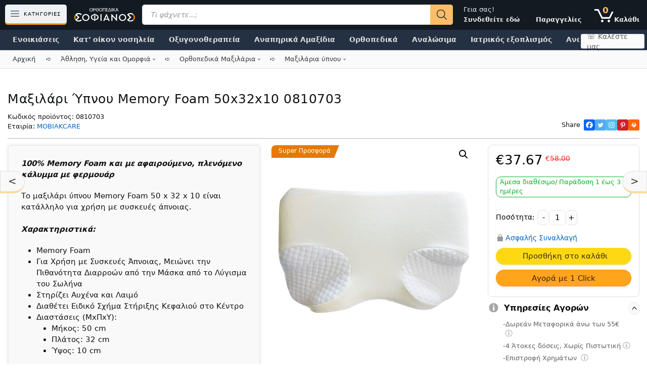

--- FILE ---
content_type: text/html; charset=UTF-8
request_url: https://sofianos-orthopedika.gr/%CE%AC%CE%B8%CE%BB%CE%B7%CF%83%CE%B7-%CF%85%CE%B3%CE%B5%CE%AF%CE%B1-%CE%BA%CE%B1%CE%B9-%CE%BF%CE%BC%CE%BF%CF%81%CF%86%CE%B9%CE%AC/%CE%BF%CF%81%CE%B8%CE%BF%CF%80%CE%B5%CE%B4%CE%B9%CE%BA%CE%AC-%CE%BC%CE%B1%CE%BE%CE%B9%CE%BB%CE%AC%CF%81%CE%B9%CE%B1/%CE%BC%CE%B1%CE%BE%CE%B9%CE%BB%CE%AC%CF%81%CE%B9%CE%B1-%CF%8D%CF%80%CE%BD%CE%BF%CF%85/%CE%BC%CE%B1%CE%BE%CE%B9%CE%BB%CE%AC%CF%81%CE%B9-%CF%8D%CF%80%CE%BD%CE%BF%CF%85-memory-foam-50x32x10-0810703/
body_size: 51208
content:
<!DOCTYPE html>
<html lang="el" prefix="og: https://ogp.me/ns#">
<head><meta charset="UTF-8"><script>if(navigator.userAgent.match(/MSIE|Internet Explorer/i)||navigator.userAgent.match(/Trident\/7\..*?rv:11/i)){var href=document.location.href;if(!href.match(/[?&]nowprocket/)){if(href.indexOf("?")==-1){if(href.indexOf("#")==-1){document.location.href=href+"?nowprocket=1"}else{document.location.href=href.replace("#","?nowprocket=1#")}}else{if(href.indexOf("#")==-1){document.location.href=href+"&nowprocket=1"}else{document.location.href=href.replace("#","&nowprocket=1#")}}}}</script><script>(()=>{class RocketLazyLoadScripts{constructor(){this.v="1.2.6",this.triggerEvents=["keydown","mousedown","mousemove","touchmove","touchstart","touchend","wheel"],this.userEventHandler=this.t.bind(this),this.touchStartHandler=this.i.bind(this),this.touchMoveHandler=this.o.bind(this),this.touchEndHandler=this.h.bind(this),this.clickHandler=this.u.bind(this),this.interceptedClicks=[],this.interceptedClickListeners=[],this.l(this),window.addEventListener("pageshow",(t=>{this.persisted=t.persisted,this.everythingLoaded&&this.m()})),this.CSPIssue=sessionStorage.getItem("rocketCSPIssue"),document.addEventListener("securitypolicyviolation",(t=>{this.CSPIssue||"script-src-elem"!==t.violatedDirective||"data"!==t.blockedURI||(this.CSPIssue=!0,sessionStorage.setItem("rocketCSPIssue",!0))})),document.addEventListener("DOMContentLoaded",(()=>{this.k()})),this.delayedScripts={normal:[],async:[],defer:[]},this.trash=[],this.allJQueries=[]}p(t){document.hidden?t.t():(this.triggerEvents.forEach((e=>window.addEventListener(e,t.userEventHandler,{passive:!0}))),window.addEventListener("touchstart",t.touchStartHandler,{passive:!0}),window.addEventListener("mousedown",t.touchStartHandler),document.addEventListener("visibilitychange",t.userEventHandler))}_(){this.triggerEvents.forEach((t=>window.removeEventListener(t,this.userEventHandler,{passive:!0}))),document.removeEventListener("visibilitychange",this.userEventHandler)}i(t){"HTML"!==t.target.tagName&&(window.addEventListener("touchend",this.touchEndHandler),window.addEventListener("mouseup",this.touchEndHandler),window.addEventListener("touchmove",this.touchMoveHandler,{passive:!0}),window.addEventListener("mousemove",this.touchMoveHandler),t.target.addEventListener("click",this.clickHandler),this.L(t.target,!0),this.S(t.target,"onclick","rocket-onclick"),this.C())}o(t){window.removeEventListener("touchend",this.touchEndHandler),window.removeEventListener("mouseup",this.touchEndHandler),window.removeEventListener("touchmove",this.touchMoveHandler,{passive:!0}),window.removeEventListener("mousemove",this.touchMoveHandler),t.target.removeEventListener("click",this.clickHandler),this.L(t.target,!1),this.S(t.target,"rocket-onclick","onclick"),this.M()}h(){window.removeEventListener("touchend",this.touchEndHandler),window.removeEventListener("mouseup",this.touchEndHandler),window.removeEventListener("touchmove",this.touchMoveHandler,{passive:!0}),window.removeEventListener("mousemove",this.touchMoveHandler)}u(t){t.target.removeEventListener("click",this.clickHandler),this.L(t.target,!1),this.S(t.target,"rocket-onclick","onclick"),this.interceptedClicks.push(t),t.preventDefault(),t.stopPropagation(),t.stopImmediatePropagation(),this.M()}O(){window.removeEventListener("touchstart",this.touchStartHandler,{passive:!0}),window.removeEventListener("mousedown",this.touchStartHandler),this.interceptedClicks.forEach((t=>{t.target.dispatchEvent(new MouseEvent("click",{view:t.view,bubbles:!0,cancelable:!0}))}))}l(t){EventTarget.prototype.addEventListenerWPRocketBase=EventTarget.prototype.addEventListener,EventTarget.prototype.addEventListener=function(e,i,o){"click"!==e||t.windowLoaded||i===t.clickHandler||t.interceptedClickListeners.push({target:this,func:i,options:o}),(this||window).addEventListenerWPRocketBase(e,i,o)}}L(t,e){this.interceptedClickListeners.forEach((i=>{i.target===t&&(e?t.removeEventListener("click",i.func,i.options):t.addEventListener("click",i.func,i.options))})),t.parentNode!==document.documentElement&&this.L(t.parentNode,e)}D(){return new Promise((t=>{this.P?this.M=t:t()}))}C(){this.P=!0}M(){this.P=!1}S(t,e,i){t.hasAttribute&&t.hasAttribute(e)&&(event.target.setAttribute(i,event.target.getAttribute(e)),event.target.removeAttribute(e))}t(){this._(this),"loading"===document.readyState?document.addEventListener("DOMContentLoaded",this.R.bind(this)):this.R()}k(){let t=[];document.querySelectorAll("script[type=rocketlazyloadscript][data-rocket-src]").forEach((e=>{let i=e.getAttribute("data-rocket-src");if(i&&!i.startsWith("data:")){0===i.indexOf("//")&&(i=location.protocol+i);try{const o=new URL(i).origin;o!==location.origin&&t.push({src:o,crossOrigin:e.crossOrigin||"module"===e.getAttribute("data-rocket-type")})}catch(t){}}})),t=[...new Map(t.map((t=>[JSON.stringify(t),t]))).values()],this.T(t,"preconnect")}async R(){this.lastBreath=Date.now(),this.j(this),this.F(this),this.I(),this.W(),this.q(),await this.A(this.delayedScripts.normal),await this.A(this.delayedScripts.defer),await this.A(this.delayedScripts.async);try{await this.U(),await this.H(this),await this.J()}catch(t){console.error(t)}window.dispatchEvent(new Event("rocket-allScriptsLoaded")),this.everythingLoaded=!0,this.D().then((()=>{this.O()})),this.N()}W(){document.querySelectorAll("script[type=rocketlazyloadscript]").forEach((t=>{t.hasAttribute("data-rocket-src")?t.hasAttribute("async")&&!1!==t.async?this.delayedScripts.async.push(t):t.hasAttribute("defer")&&!1!==t.defer||"module"===t.getAttribute("data-rocket-type")?this.delayedScripts.defer.push(t):this.delayedScripts.normal.push(t):this.delayedScripts.normal.push(t)}))}async B(t){if(await this.G(),!0!==t.noModule||!("noModule"in HTMLScriptElement.prototype))return new Promise((e=>{let i;function o(){(i||t).setAttribute("data-rocket-status","executed"),e()}try{if(navigator.userAgent.indexOf("Firefox/")>0||""===navigator.vendor||this.CSPIssue)i=document.createElement("script"),[...t.attributes].forEach((t=>{let e=t.nodeName;"type"!==e&&("data-rocket-type"===e&&(e="type"),"data-rocket-src"===e&&(e="src"),i.setAttribute(e,t.nodeValue))})),t.text&&(i.text=t.text),i.hasAttribute("src")?(i.addEventListener("load",o),i.addEventListener("error",(function(){i.setAttribute("data-rocket-status","failed-network"),e()})),setTimeout((()=>{i.isConnected||e()}),1)):(i.text=t.text,o()),t.parentNode.replaceChild(i,t);else{const i=t.getAttribute("data-rocket-type"),s=t.getAttribute("data-rocket-src");i?(t.type=i,t.removeAttribute("data-rocket-type")):t.removeAttribute("type"),t.addEventListener("load",o),t.addEventListener("error",(i=>{this.CSPIssue&&i.target.src.startsWith("data:")?(console.log("WPRocket: data-uri blocked by CSP -> fallback"),t.removeAttribute("src"),this.B(t).then(e)):(t.setAttribute("data-rocket-status","failed-network"),e())})),s?(t.removeAttribute("data-rocket-src"),t.src=s):t.src="data:text/javascript;base64,"+window.btoa(unescape(encodeURIComponent(t.text)))}}catch(i){t.setAttribute("data-rocket-status","failed-transform"),e()}}));t.setAttribute("data-rocket-status","skipped")}async A(t){const e=t.shift();return e&&e.isConnected?(await this.B(e),this.A(t)):Promise.resolve()}q(){this.T([...this.delayedScripts.normal,...this.delayedScripts.defer,...this.delayedScripts.async],"preload")}T(t,e){var i=document.createDocumentFragment();t.forEach((t=>{const o=t.getAttribute&&t.getAttribute("data-rocket-src")||t.src;if(o&&!o.startsWith("data:")){const s=document.createElement("link");s.href=o,s.rel=e,"preconnect"!==e&&(s.as="script"),t.getAttribute&&"module"===t.getAttribute("data-rocket-type")&&(s.crossOrigin=!0),t.crossOrigin&&(s.crossOrigin=t.crossOrigin),t.integrity&&(s.integrity=t.integrity),i.appendChild(s),this.trash.push(s)}})),document.head.appendChild(i)}j(t){let e={};function i(i,o){return e[o].eventsToRewrite.indexOf(i)>=0&&!t.everythingLoaded?"rocket-"+i:i}function o(t,o){!function(t){e[t]||(e[t]={originalFunctions:{add:t.addEventListener,remove:t.removeEventListener},eventsToRewrite:[]},t.addEventListener=function(){arguments[0]=i(arguments[0],t),e[t].originalFunctions.add.apply(t,arguments)},t.removeEventListener=function(){arguments[0]=i(arguments[0],t),e[t].originalFunctions.remove.apply(t,arguments)})}(t),e[t].eventsToRewrite.push(o)}function s(e,i){let o=e[i];e[i]=null,Object.defineProperty(e,i,{get:()=>o||function(){},set(s){t.everythingLoaded?o=s:e["rocket"+i]=o=s}})}o(document,"DOMContentLoaded"),o(window,"DOMContentLoaded"),o(window,"load"),o(window,"pageshow"),o(document,"readystatechange"),s(document,"onreadystatechange"),s(window,"onload"),s(window,"onpageshow");try{Object.defineProperty(document,"readyState",{get:()=>t.rocketReadyState,set(e){t.rocketReadyState=e},configurable:!0}),document.readyState="loading"}catch(t){console.log("WPRocket DJE readyState conflict, bypassing")}}F(t){let e;function i(e){return t.everythingLoaded?e:e.split(" ").map((t=>"load"===t||0===t.indexOf("load.")?"rocket-jquery-load":t)).join(" ")}function o(o){function s(t){const e=o.fn[t];o.fn[t]=o.fn.init.prototype[t]=function(){return this[0]===window&&("string"==typeof arguments[0]||arguments[0]instanceof String?arguments[0]=i(arguments[0]):"object"==typeof arguments[0]&&Object.keys(arguments[0]).forEach((t=>{const e=arguments[0][t];delete arguments[0][t],arguments[0][i(t)]=e}))),e.apply(this,arguments),this}}o&&o.fn&&!t.allJQueries.includes(o)&&(o.fn.ready=o.fn.init.prototype.ready=function(e){return t.domReadyFired?e.bind(document)(o):document.addEventListener("rocket-DOMContentLoaded",(()=>e.bind(document)(o))),o([])},s("on"),s("one"),t.allJQueries.push(o)),e=o}o(window.jQuery),Object.defineProperty(window,"jQuery",{get:()=>e,set(t){o(t)}})}async H(t){const e=document.querySelector("script[data-webpack]");e&&(await async function(){return new Promise((t=>{e.addEventListener("load",t),e.addEventListener("error",t)}))}(),await t.K(),await t.H(t))}async U(){this.domReadyFired=!0;try{document.readyState="interactive"}catch(t){}await this.G(),document.dispatchEvent(new Event("rocket-readystatechange")),await this.G(),document.rocketonreadystatechange&&document.rocketonreadystatechange(),await this.G(),document.dispatchEvent(new Event("rocket-DOMContentLoaded")),await this.G(),window.dispatchEvent(new Event("rocket-DOMContentLoaded"))}async J(){try{document.readyState="complete"}catch(t){}await this.G(),document.dispatchEvent(new Event("rocket-readystatechange")),await this.G(),document.rocketonreadystatechange&&document.rocketonreadystatechange(),await this.G(),window.dispatchEvent(new Event("rocket-load")),await this.G(),window.rocketonload&&window.rocketonload(),await this.G(),this.allJQueries.forEach((t=>t(window).trigger("rocket-jquery-load"))),await this.G();const t=new Event("rocket-pageshow");t.persisted=this.persisted,window.dispatchEvent(t),await this.G(),window.rocketonpageshow&&window.rocketonpageshow({persisted:this.persisted}),this.windowLoaded=!0}m(){document.onreadystatechange&&document.onreadystatechange(),window.onload&&window.onload(),window.onpageshow&&window.onpageshow({persisted:this.persisted})}I(){const t=new Map;document.write=document.writeln=function(e){const i=document.currentScript;i||console.error("WPRocket unable to document.write this: "+e);const o=document.createRange(),s=i.parentElement;let n=t.get(i);void 0===n&&(n=i.nextSibling,t.set(i,n));const c=document.createDocumentFragment();o.setStart(c,0),c.appendChild(o.createContextualFragment(e)),s.insertBefore(c,n)}}async G(){Date.now()-this.lastBreath>45&&(await this.K(),this.lastBreath=Date.now())}async K(){return document.hidden?new Promise((t=>setTimeout(t))):new Promise((t=>requestAnimationFrame(t)))}N(){this.trash.forEach((t=>t.remove()))}static run(){const t=new RocketLazyLoadScripts;t.p(t)}}RocketLazyLoadScripts.run()})();</script>
	
	<link rel="preload" href="https://sofianos-orthopedika.gr/wp-content/plugins/woocommerce-product-reviews-pro/assets/fonts/ProductReviewsPro.woff?pje4mm" as="font" type="font/woff" crossorigin>
<!-- Google Tag Manager for WordPress by gtm4wp.com -->
<script data-cfasync="false" data-pagespeed-no-defer>
	var gtm4wp_datalayer_name = "dataLayer";
	var dataLayer = dataLayer || [];
	const gtm4wp_use_sku_instead = false;
	const gtm4wp_currency = 'EUR';
	const gtm4wp_product_per_impression = 10;
	const gtm4wp_clear_ecommerce = false;
</script>
<!-- End Google Tag Manager for WordPress by gtm4wp.com --><meta name="viewport" content="width=device-width, initial-scale=1"><link rel="preload" as="font" href="/wp-content/plugins/lightweight-social-icons/fonts/fontello.woff" data-wpacu-preload-local-font="1" crossorigin>

<!-- Search Engine Optimization by Rank Math - https://rankmath.com/ -->
<title>Μαξιλάρι Ύπνου Memory Foam 50x32x10 0810703 - Σοφιανός Ορθοπεδικά Είδη</title><link rel="preload" data-rocket-preload as="image" href="https://sofianos-orthopedika.gr/wp-content/uploads/2022/02/%CE%9C%CE%B1%CE%BE%CE%B9%CE%BB%CE%AC%CF%81%CE%B9-%CE%8E%CF%80%CE%BD%CE%BF%CF%85-Memory-Foam-50x32x10-0810703.jpg" fetchpriority="high">
<meta name="description" content="Το μαξιλάρι ύπνου Memory Foam 50 x 32 x 10 είναι κατάλληλο για χρήση με συσκευές άπνοιας."/>
<meta name="robots" content="follow, index, max-snippet:-1, max-video-preview:-1, max-image-preview:large"/>
<link rel="canonical" href="https://sofianos-orthopedika.gr/άθληση-υγεία-και-ομορφιά/ορθοπεδικά-μαξιλάρια/μαξιλάρια-ύπνου/%ce%bc%ce%b1%ce%be%ce%b9%ce%bb%ce%ac%cf%81%ce%b9-%cf%8d%cf%80%ce%bd%ce%bf%cf%85-memory-foam-50x32x10-0810703/" />
<meta property="og:locale" content="el_GR" />
<meta property="og:type" content="product" />
<meta property="og:title" content="Μαξιλάρι Ύπνου Memory Foam 50x32x10 0810703 - Σοφιανός Ορθοπεδικά Είδη" />
<meta property="og:description" content="Το μαξιλάρι ύπνου Memory Foam 50 x 32 x 10 είναι κατάλληλο για χρήση με συσκευές άπνοιας." />
<meta property="og:url" content="https://sofianos-orthopedika.gr/άθληση-υγεία-και-ομορφιά/ορθοπεδικά-μαξιλάρια/μαξιλάρια-ύπνου/%ce%bc%ce%b1%ce%be%ce%b9%ce%bb%ce%ac%cf%81%ce%b9-%cf%8d%cf%80%ce%bd%ce%bf%cf%85-memory-foam-50x32x10-0810703/" />
<meta property="og:site_name" content="Σοφιανός Ορθοπεδικά Είδη" />
<meta property="og:updated_time" content="2024-08-02T16:11:34+03:00" />
<meta property="fb:app_id" content="307749089820634" />
<meta property="og:image" content="https://sofianos-orthopedika.gr/wp-content/uploads/2022/02/Μαξιλάρι-Ύπνου-Memory-Foam-50x32x10-0810703.jpg" />
<meta property="og:image:secure_url" content="https://sofianos-orthopedika.gr/wp-content/uploads/2022/02/Μαξιλάρι-Ύπνου-Memory-Foam-50x32x10-0810703.jpg" />
<meta property="og:image:width" content="800" />
<meta property="og:image:height" content="800" />
<meta property="og:image:alt" content="Το μαξιλάρι ύπνου Memory Foam 50 x 32 x 10 είναι κατάλληλο για χρήση με συσκευές άπνοιας." />
<meta property="og:image:type" content="image/jpeg" />
<meta property="product:brand" content="MOBIAKCARE" />
<meta property="product:price:amount" content="37.67" />
<meta property="product:price:currency" content="EUR" />
<meta property="product:availability" content="instock" />
<meta name="twitter:card" content="summary_large_image" />
<meta name="twitter:title" content="Μαξιλάρι Ύπνου Memory Foam 50x32x10 0810703 - Σοφιανός Ορθοπεδικά Είδη" />
<meta name="twitter:description" content="Το μαξιλάρι ύπνου Memory Foam 50 x 32 x 10 είναι κατάλληλο για χρήση με συσκευές άπνοιας." />
<meta name="twitter:site" content="@Sofianos_Ortho" />
<meta name="twitter:creator" content="@Sofianos_Ortho" />
<meta name="twitter:image" content="https://sofianos-orthopedika.gr/wp-content/uploads/2022/02/Μαξιλάρι-Ύπνου-Memory-Foam-50x32x10-0810703.jpg" />
<meta name="twitter:label1" content="Price" />
<meta name="twitter:data1" content="37.67&euro;" />
<meta name="twitter:label2" content="Availability" />
<meta name="twitter:data2" content="Άμεσα διαθέσιμο/ Παράδoση 1 έως 3 ημέρες" />
<!-- /Rank Math WordPress SEO plugin -->

<link rel='dns-prefetch' href='//cdnjs.cloudflare.com' />

<style id='global-styles-inline-css'>
:root{--wp--preset--aspect-ratio--square: 1;--wp--preset--aspect-ratio--4-3: 4/3;--wp--preset--aspect-ratio--3-4: 3/4;--wp--preset--aspect-ratio--3-2: 3/2;--wp--preset--aspect-ratio--2-3: 2/3;--wp--preset--aspect-ratio--16-9: 16/9;--wp--preset--aspect-ratio--9-16: 9/16;--wp--preset--color--black: #000000;--wp--preset--color--cyan-bluish-gray: #abb8c3;--wp--preset--color--white: #ffffff;--wp--preset--color--pale-pink: #f78da7;--wp--preset--color--vivid-red: #cf2e2e;--wp--preset--color--luminous-vivid-orange: #ff6900;--wp--preset--color--luminous-vivid-amber: #fcb900;--wp--preset--color--light-green-cyan: #7bdcb5;--wp--preset--color--vivid-green-cyan: #00d084;--wp--preset--color--pale-cyan-blue: #8ed1fc;--wp--preset--color--vivid-cyan-blue: #0693e3;--wp--preset--color--vivid-purple: #9b51e0;--wp--preset--color--contrast: var(--contrast);--wp--preset--color--contrast-2: var(--contrast-2);--wp--preset--color--contrast-3: var(--contrast-3);--wp--preset--color--base: var(--base);--wp--preset--color--base-2: var(--base-2);--wp--preset--color--base-3: var(--base-3);--wp--preset--color--accent: var(--accent);--wp--preset--gradient--vivid-cyan-blue-to-vivid-purple: linear-gradient(135deg,rgba(6,147,227,1) 0%,rgb(155,81,224) 100%);--wp--preset--gradient--light-green-cyan-to-vivid-green-cyan: linear-gradient(135deg,rgb(122,220,180) 0%,rgb(0,208,130) 100%);--wp--preset--gradient--luminous-vivid-amber-to-luminous-vivid-orange: linear-gradient(135deg,rgba(252,185,0,1) 0%,rgba(255,105,0,1) 100%);--wp--preset--gradient--luminous-vivid-orange-to-vivid-red: linear-gradient(135deg,rgba(255,105,0,1) 0%,rgb(207,46,46) 100%);--wp--preset--gradient--very-light-gray-to-cyan-bluish-gray: linear-gradient(135deg,rgb(238,238,238) 0%,rgb(169,184,195) 100%);--wp--preset--gradient--cool-to-warm-spectrum: linear-gradient(135deg,rgb(74,234,220) 0%,rgb(151,120,209) 20%,rgb(207,42,186) 40%,rgb(238,44,130) 60%,rgb(251,105,98) 80%,rgb(254,248,76) 100%);--wp--preset--gradient--blush-light-purple: linear-gradient(135deg,rgb(255,206,236) 0%,rgb(152,150,240) 100%);--wp--preset--gradient--blush-bordeaux: linear-gradient(135deg,rgb(254,205,165) 0%,rgb(254,45,45) 50%,rgb(107,0,62) 100%);--wp--preset--gradient--luminous-dusk: linear-gradient(135deg,rgb(255,203,112) 0%,rgb(199,81,192) 50%,rgb(65,88,208) 100%);--wp--preset--gradient--pale-ocean: linear-gradient(135deg,rgb(255,245,203) 0%,rgb(182,227,212) 50%,rgb(51,167,181) 100%);--wp--preset--gradient--electric-grass: linear-gradient(135deg,rgb(202,248,128) 0%,rgb(113,206,126) 100%);--wp--preset--gradient--midnight: linear-gradient(135deg,rgb(2,3,129) 0%,rgb(40,116,252) 100%);--wp--preset--font-size--small: 13px;--wp--preset--font-size--medium: 20px;--wp--preset--font-size--large: 36px;--wp--preset--font-size--x-large: 42px;--wp--preset--font-family--inter: "Inter", sans-serif;--wp--preset--font-family--cardo: Cardo;--wp--preset--spacing--20: 0.44rem;--wp--preset--spacing--30: 0.67rem;--wp--preset--spacing--40: 1rem;--wp--preset--spacing--50: 1.5rem;--wp--preset--spacing--60: 2.25rem;--wp--preset--spacing--70: 3.38rem;--wp--preset--spacing--80: 5.06rem;--wp--preset--shadow--natural: 6px 6px 9px rgba(0, 0, 0, 0.2);--wp--preset--shadow--deep: 12px 12px 50px rgba(0, 0, 0, 0.4);--wp--preset--shadow--sharp: 6px 6px 0px rgba(0, 0, 0, 0.2);--wp--preset--shadow--outlined: 6px 6px 0px -3px rgba(255, 255, 255, 1), 6px 6px rgba(0, 0, 0, 1);--wp--preset--shadow--crisp: 6px 6px 0px rgba(0, 0, 0, 1);}:where(.is-layout-flex){gap: 0.5em;}:where(.is-layout-grid){gap: 0.5em;}body .is-layout-flex{display: flex;}.is-layout-flex{flex-wrap: wrap;align-items: center;}.is-layout-flex > :is(*, div){margin: 0;}body .is-layout-grid{display: grid;}.is-layout-grid > :is(*, div){margin: 0;}:where(.wp-block-columns.is-layout-flex){gap: 2em;}:where(.wp-block-columns.is-layout-grid){gap: 2em;}:where(.wp-block-post-template.is-layout-flex){gap: 1.25em;}:where(.wp-block-post-template.is-layout-grid){gap: 1.25em;}.has-black-color{color: var(--wp--preset--color--black) !important;}.has-cyan-bluish-gray-color{color: var(--wp--preset--color--cyan-bluish-gray) !important;}.has-white-color{color: var(--wp--preset--color--white) !important;}.has-pale-pink-color{color: var(--wp--preset--color--pale-pink) !important;}.has-vivid-red-color{color: var(--wp--preset--color--vivid-red) !important;}.has-luminous-vivid-orange-color{color: var(--wp--preset--color--luminous-vivid-orange) !important;}.has-luminous-vivid-amber-color{color: var(--wp--preset--color--luminous-vivid-amber) !important;}.has-light-green-cyan-color{color: var(--wp--preset--color--light-green-cyan) !important;}.has-vivid-green-cyan-color{color: var(--wp--preset--color--vivid-green-cyan) !important;}.has-pale-cyan-blue-color{color: var(--wp--preset--color--pale-cyan-blue) !important;}.has-vivid-cyan-blue-color{color: var(--wp--preset--color--vivid-cyan-blue) !important;}.has-vivid-purple-color{color: var(--wp--preset--color--vivid-purple) !important;}.has-black-background-color{background-color: var(--wp--preset--color--black) !important;}.has-cyan-bluish-gray-background-color{background-color: var(--wp--preset--color--cyan-bluish-gray) !important;}.has-white-background-color{background-color: var(--wp--preset--color--white) !important;}.has-pale-pink-background-color{background-color: var(--wp--preset--color--pale-pink) !important;}.has-vivid-red-background-color{background-color: var(--wp--preset--color--vivid-red) !important;}.has-luminous-vivid-orange-background-color{background-color: var(--wp--preset--color--luminous-vivid-orange) !important;}.has-luminous-vivid-amber-background-color{background-color: var(--wp--preset--color--luminous-vivid-amber) !important;}.has-light-green-cyan-background-color{background-color: var(--wp--preset--color--light-green-cyan) !important;}.has-vivid-green-cyan-background-color{background-color: var(--wp--preset--color--vivid-green-cyan) !important;}.has-pale-cyan-blue-background-color{background-color: var(--wp--preset--color--pale-cyan-blue) !important;}.has-vivid-cyan-blue-background-color{background-color: var(--wp--preset--color--vivid-cyan-blue) !important;}.has-vivid-purple-background-color{background-color: var(--wp--preset--color--vivid-purple) !important;}.has-black-border-color{border-color: var(--wp--preset--color--black) !important;}.has-cyan-bluish-gray-border-color{border-color: var(--wp--preset--color--cyan-bluish-gray) !important;}.has-white-border-color{border-color: var(--wp--preset--color--white) !important;}.has-pale-pink-border-color{border-color: var(--wp--preset--color--pale-pink) !important;}.has-vivid-red-border-color{border-color: var(--wp--preset--color--vivid-red) !important;}.has-luminous-vivid-orange-border-color{border-color: var(--wp--preset--color--luminous-vivid-orange) !important;}.has-luminous-vivid-amber-border-color{border-color: var(--wp--preset--color--luminous-vivid-amber) !important;}.has-light-green-cyan-border-color{border-color: var(--wp--preset--color--light-green-cyan) !important;}.has-vivid-green-cyan-border-color{border-color: var(--wp--preset--color--vivid-green-cyan) !important;}.has-pale-cyan-blue-border-color{border-color: var(--wp--preset--color--pale-cyan-blue) !important;}.has-vivid-cyan-blue-border-color{border-color: var(--wp--preset--color--vivid-cyan-blue) !important;}.has-vivid-purple-border-color{border-color: var(--wp--preset--color--vivid-purple) !important;}.has-vivid-cyan-blue-to-vivid-purple-gradient-background{background: var(--wp--preset--gradient--vivid-cyan-blue-to-vivid-purple) !important;}.has-light-green-cyan-to-vivid-green-cyan-gradient-background{background: var(--wp--preset--gradient--light-green-cyan-to-vivid-green-cyan) !important;}.has-luminous-vivid-amber-to-luminous-vivid-orange-gradient-background{background: var(--wp--preset--gradient--luminous-vivid-amber-to-luminous-vivid-orange) !important;}.has-luminous-vivid-orange-to-vivid-red-gradient-background{background: var(--wp--preset--gradient--luminous-vivid-orange-to-vivid-red) !important;}.has-very-light-gray-to-cyan-bluish-gray-gradient-background{background: var(--wp--preset--gradient--very-light-gray-to-cyan-bluish-gray) !important;}.has-cool-to-warm-spectrum-gradient-background{background: var(--wp--preset--gradient--cool-to-warm-spectrum) !important;}.has-blush-light-purple-gradient-background{background: var(--wp--preset--gradient--blush-light-purple) !important;}.has-blush-bordeaux-gradient-background{background: var(--wp--preset--gradient--blush-bordeaux) !important;}.has-luminous-dusk-gradient-background{background: var(--wp--preset--gradient--luminous-dusk) !important;}.has-pale-ocean-gradient-background{background: var(--wp--preset--gradient--pale-ocean) !important;}.has-electric-grass-gradient-background{background: var(--wp--preset--gradient--electric-grass) !important;}.has-midnight-gradient-background{background: var(--wp--preset--gradient--midnight) !important;}.has-small-font-size{font-size: var(--wp--preset--font-size--small) !important;}.has-medium-font-size{font-size: var(--wp--preset--font-size--medium) !important;}.has-large-font-size{font-size: var(--wp--preset--font-size--large) !important;}.has-x-large-font-size{font-size: var(--wp--preset--font-size--x-large) !important;}
:where(.wp-block-post-template.is-layout-flex){gap: 1.25em;}:where(.wp-block-post-template.is-layout-grid){gap: 1.25em;}
:where(.wp-block-columns.is-layout-flex){gap: 2em;}:where(.wp-block-columns.is-layout-grid){gap: 2em;}
:root :where(.wp-block-pullquote){font-size: 1.5em;line-height: 1.6;}
</style>
<link rel='stylesheet' id='photoswipe-css' href='https://sofianos-orthopedika.gr/wp-content/plugins/woocommerce/assets/css/photoswipe/photoswipe.min.css?ver=9.3.3' media='all' />
<link rel='stylesheet' id='photoswipe-default-skin-css' href='https://sofianos-orthopedika.gr/wp-content/plugins/woocommerce/assets/css/photoswipe/default-skin/default-skin.min.css?ver=9.3.3' media='all' />
<link data-minify="1" rel='stylesheet' id='woocommerce-general-css' href='https://sofianos-orthopedika.gr/wp-content/cache/min/1/wp-content/plugins/woocommerce/assets/css/woocommerce.css?ver=1755762921' media='all' />
<style id='woocommerce-inline-inline-css'>
.woocommerce form .form-row .required { visibility: visible; }
</style>
<link data-minify="1" rel='stylesheet' id='dashicons-css' href='https://sofianos-orthopedika.gr/wp-content/cache/min/1/wp-includes/css/dashicons.min.css?ver=1755762921' media='all' />
<style id='dashicons-inline-css'>
[data-font="Dashicons"]:before {font-family: 'Dashicons' !important;content: attr(data-icon) !important;speak: none !important;font-weight: normal !important;font-variant: normal !important;text-transform: none !important;line-height: 1 !important;font-style: normal !important;-webkit-font-smoothing: antialiased !important;-moz-osx-font-smoothing: grayscale !important;}
</style>
<link rel='stylesheet' id='dgwt-wcas-style-css' href='https://sofianos-orthopedika.gr/wp-content/plugins/ajax-search-for-woocommerce-premium/assets/css/style.min.css?ver=1.28.1' media='all' />
<link data-minify="1" rel='stylesheet' id='wc-product-reviews-pro-frontend-css' href='https://sofianos-orthopedika.gr/wp-content/cache/min/1/wp-content/plugins/woocommerce-product-reviews-pro/assets/css/frontend/wc-product-reviews-pro-frontend.min.css?ver=1755762921' media='all' />
<link rel='stylesheet' id='generate-style-css' href='https://sofianos-orthopedika.gr/wp-content/themes/generatepress/assets/css/all.min.css?ver=3.5.1' media='all' />
<style id='generate-style-inline-css'>
@media (max-width: 0px){.main-navigation .menu-toggle,.main-navigation .mobile-bar-items,.sidebar-nav-mobile:not(#sticky-placeholder){display:block;}.main-navigation ul,.gen-sidebar-nav{display:none;}[class*="nav-float-"] .site-header .inside-header > *{float:none;clear:both;}}
#content {max-width: 1500px;margin-left: auto;margin-right: auto;}
.dynamic-author-image-rounded{border-radius:100%;}.dynamic-featured-image, .dynamic-author-image{vertical-align:middle;}.one-container.blog .dynamic-content-template:not(:last-child), .one-container.archive .dynamic-content-template:not(:last-child){padding-bottom:0px;}.dynamic-entry-excerpt > p:last-child{margin-bottom:0px;}
</style>
<link data-minify="1" rel='stylesheet' id='yith-wfbt-style-css' href='https://sofianos-orthopedika.gr/wp-content/cache/min/1/wp-content/plugins/yith-woocommerce-frequently-bought-together-premium/assets/css/yith-wfbt.css?ver=1755762921' media='all' />
<style id='yith-wfbt-style-inline-css'>

                .yith-wfbt-submit-block .yith-wfbt-submit-button{background: #222222;color: #ffffff;border-color: #222222;}
                .yith-wfbt-submit-block .yith-wfbt-submit-button:hover{background: #222222;color: #ffffff;border-color: #222222;}
                .yith-wfbt-form{background: #ffffff;}
</style>
<link rel='stylesheet' id='generatepress-dynamic-css' href='https://sofianos-orthopedika.gr/wp-content/uploads/generatepress/style.min.css?ver=1729079944' media='all' />
<link data-minify="1" rel='stylesheet' id='generate-child-css' href='https://sofianos-orthopedika.gr/wp-content/cache/min/1/wp-content/themes/generatepress_child/style.css?ver=1755762921' media='all' />
<link rel='stylesheet' id='generate-secondary-nav-css' href='https://sofianos-orthopedika.gr/wp-content/plugins/gp-premium/secondary-nav/functions/css/style.min.css?ver=2.5.0' media='all' />
<style id='generate-secondary-nav-inline-css'>
.secondary-navigation{background-color:rgba(30,55,75,0);}.secondary-navigation .main-nav ul li a,.secondary-navigation .menu-toggle,.secondary-menu-bar-items .menu-bar-item > a{color:#eaeaea;padding-left:15px;padding-right:15px;line-height:20px;}.secondary-navigation .secondary-menu-bar-items{color:#eaeaea;}button.secondary-menu-toggle:hover,button.secondary-menu-toggle:focus{color:#eaeaea;}.widget-area .secondary-navigation{margin-bottom:34px;}.secondary-navigation ul ul{background-color:#f9f9f9;top:auto;}.secondary-navigation .main-nav ul ul li a{color:#232323;padding-left:15px;padding-right:15px;padding-top:5px;padding-bottom:5px;}.secondary-navigation .menu-item-has-children ul .dropdown-menu-toggle{padding-top:5px;padding-bottom:5px;margin-top:-5px;}.secondary-navigation .menu-item-has-children .dropdown-menu-toggle{padding-right:15px;}.secondary-navigation .menu-item-has-children ul .dropdown-menu-toggle{padding-top:5px;padding-bottom:5px;margin-top:-5px;}.secondary-navigation .main-nav ul li:not([class*="current-menu-"]):hover > a, .secondary-navigation .main-nav ul li:not([class*="current-menu-"]):focus > a, .secondary-navigation .main-nav ul li.sfHover:not([class*="current-menu-"]) > a, .secondary-menu-bar-items .menu-bar-item:hover > a{color:#ffffff;background-color:rgba(30,55,75,0);}.secondary-navigation .main-nav ul ul li:not([class*="current-menu-"]):hover > a,.secondary-navigation .main-nav ul ul li:not([class*="current-menu-"]):focus > a,.secondary-navigation .main-nav ul ul li.sfHover:not([class*="current-menu-"]) > a{color:#f29e0e;background-color:rgba(242,158,14,0);}.secondary-navigation .main-nav ul li[class*="current-menu-"] > a{color:#222222;background-color:#ffffff;}.secondary-navigation .main-nav ul ul li[class*="current-menu-"] > a{color:#232323;background-color:#f9f9f9;}.secondary-navigation.toggled .dropdown-menu-toggle:before{display:none;}@media (max-width: 0px) {.secondary-menu-bar-items .menu-bar-item:hover > a{background: none;color: #eaeaea;}}
</style>
<link rel='stylesheet' id='generate-navigation-branding-css' href='https://sofianos-orthopedika.gr/wp-content/plugins/gp-premium/menu-plus/functions/css/navigation-branding.min.css?ver=2.5.0' media='all' />
<style id='generate-navigation-branding-inline-css'>
@media (max-width: 0px){.site-header, #site-navigation, #sticky-navigation{display:none !important;opacity:0.0;}#mobile-header{display:block !important;width:100% !important;}#mobile-header .main-nav > ul{display:none;}#mobile-header.toggled .main-nav > ul, #mobile-header .menu-toggle, #mobile-header .mobile-bar-items{display:block;}#mobile-header .main-nav{-ms-flex:0 0 100%;flex:0 0 100%;-webkit-box-ordinal-group:5;-ms-flex-order:4;order:4;}}.navigation-branding img, .site-logo.mobile-header-logo img{height:50px;width:auto;}.navigation-branding .main-title{line-height:50px;}@media (max-width: 1505px){#site-navigation .navigation-branding, #sticky-navigation .navigation-branding{margin-left:10px;}}@media (max-width: 0px){.main-navigation:not(.slideout-navigation) .main-nav{-ms-flex:0 0 100%;flex:0 0 100%;}.main-navigation:not(.slideout-navigation) .inside-navigation{-ms-flex-wrap:wrap;flex-wrap:wrap;display:-webkit-box;display:-ms-flexbox;display:flex;}.nav-aligned-center .navigation-branding, .nav-aligned-left .navigation-branding{margin-right:auto;}.nav-aligned-center  .main-navigation.has-branding:not(.slideout-navigation) .inside-navigation .main-nav,.nav-aligned-center  .main-navigation.has-sticky-branding.navigation-stick .inside-navigation .main-nav,.nav-aligned-left  .main-navigation.has-branding:not(.slideout-navigation) .inside-navigation .main-nav,.nav-aligned-left  .main-navigation.has-sticky-branding.navigation-stick .inside-navigation .main-nav{margin-right:0px;}}
</style>
<link rel='stylesheet' id='generate-woocommerce-css' href='https://sofianos-orthopedika.gr/wp-content/plugins/gp-premium/woocommerce/functions/css/woocommerce.min.css?ver=2.5.0' media='all' />
<style id='generate-woocommerce-inline-css'>
.woocommerce ul.products li.product .woocommerce-LoopProduct-link h2, .woocommerce ul.products li.product .woocommerce-loop-category__title{font-weight:normal;text-transform:none;font-size:20px;}.woocommerce .up-sells ul.products li.product .woocommerce-LoopProduct-link h2, .woocommerce .cross-sells ul.products li.product .woocommerce-LoopProduct-link h2, .woocommerce .related ul.products li.product .woocommerce-LoopProduct-link h2{font-size:20px;}.woocommerce #respond input#submit, .woocommerce a.button, .woocommerce button.button, .woocommerce input.button, .wc-block-components-button{color:#232f3e;background-color:#ff9b00;text-decoration:none;font-weight:normal;text-transform:none;}.woocommerce #respond input#submit:hover, .woocommerce a.button:hover, .woocommerce button.button:hover, .woocommerce input.button:hover, .wc-block-components-button:hover{color:#232f3e;background-color:rgba(247,183,34,0.96);}.woocommerce #respond input#submit.alt, .woocommerce a.button.alt, .woocommerce button.button.alt, .woocommerce input.button.alt, .woocommerce #respond input#submit.alt.disabled, .woocommerce #respond input#submit.alt.disabled:hover, .woocommerce #respond input#submit.alt:disabled, .woocommerce #respond input#submit.alt:disabled:hover, .woocommerce #respond input#submit.alt:disabled[disabled], .woocommerce #respond input#submit.alt:disabled[disabled]:hover, .woocommerce a.button.alt.disabled, .woocommerce a.button.alt.disabled:hover, .woocommerce a.button.alt:disabled, .woocommerce a.button.alt:disabled:hover, .woocommerce a.button.alt:disabled[disabled], .woocommerce a.button.alt:disabled[disabled]:hover, .woocommerce button.button.alt.disabled, .woocommerce button.button.alt.disabled:hover, .woocommerce button.button.alt:disabled, .woocommerce button.button.alt:disabled:hover, .woocommerce button.button.alt:disabled[disabled], .woocommerce button.button.alt:disabled[disabled]:hover, .woocommerce input.button.alt.disabled, .woocommerce input.button.alt.disabled:hover, .woocommerce input.button.alt:disabled, .woocommerce input.button.alt:disabled:hover, .woocommerce input.button.alt:disabled[disabled], .woocommerce input.button.alt:disabled[disabled]:hover{color:#232f3e;background-color:#ff9b00;}.woocommerce #respond input#submit.alt:hover, .woocommerce a.button.alt:hover, .woocommerce button.button.alt:hover, .woocommerce input.button.alt:hover{color:#232f3e;background-color:rgba(247,183,34,0.96);}button.wc-block-components-panel__button{font-size:inherit;}.woocommerce .star-rating span:before, .woocommerce p.stars:hover a::before{color:#ffa200;}.woocommerce span.onsale{background-color:rgba(224,106,85,0.95);color:#ffffff;}.woocommerce ul.products li.product .price, .woocommerce div.product p.price{color:#222222;}.woocommerce div.product .woocommerce-tabs ul.tabs li a{color:#0a0a0a;}.woocommerce div.product .woocommerce-tabs ul.tabs li a:hover, .woocommerce div.product .woocommerce-tabs ul.tabs li.active a{color:#d89e00;}.woocommerce-message{background-color:#1e72bd;color:#ffffff;}div.woocommerce-message a.button, div.woocommerce-message a.button:focus, div.woocommerce-message a.button:hover, div.woocommerce-message a, div.woocommerce-message a:focus, div.woocommerce-message a:hover{color:#ffffff;}.woocommerce-info{background-color:rgba(30,115,190,0.62);color:#ffffff;}div.woocommerce-info a.button, div.woocommerce-info a.button:focus, div.woocommerce-info a.button:hover, div.woocommerce-info a, div.woocommerce-info a:focus, div.woocommerce-info a:hover{color:#ffffff;}.woocommerce-error{background-color:#e8626d;color:#ffffff;}div.woocommerce-error a.button, div.woocommerce-error a.button:focus, div.woocommerce-error a.button:hover, div.woocommerce-error a, div.woocommerce-error a:focus, div.woocommerce-error a:hover{color:#ffffff;}.woocommerce-product-details__short-description{color:#0f1111;}#wc-mini-cart{background-color:#232f3e;color:#ffffff;}#wc-mini-cart a:not(.button), #wc-mini-cart a.remove{color:#ffffff;}#wc-mini-cart .button{color:#232f3e;}#wc-mini-cart .button:hover, #wc-mini-cart .button:focus, #wc-mini-cart .button:active{color:#232f3e;}.woocommerce #content div.product div.images, .woocommerce div.product div.images, .woocommerce-page #content div.product div.images, .woocommerce-page div.product div.images{width:40%;}.woocommerce.widget_shopping_cart .woocommerce-mini-cart__buttons a{font-family:-apple-system, system-ui, BlinkMacSystemFont, "Segoe UI", Helvetica, Arial, sans-serif, "Apple Color Emoji", "Segoe UI Emoji", "Segoe UI Symbol";}.add-to-cart-panel{background-color:#ffffff;color:#000000;}.add-to-cart-panel a:not(.button){color:#000000;}.woocommerce .widget_price_filter .price_slider_wrapper .ui-widget-content{background-color:#dddddd;}.woocommerce .widget_price_filter .ui-slider .ui-slider-range, .woocommerce .widget_price_filter .ui-slider .ui-slider-handle{background-color:#666666;}.cart-contents > span.number-of-items{background-color:rgba(255,255,255,0.1);}.cart-contents .amount{display:none;}.cart-contents > span.number-of-items{display:inline-block;}.woocommerce-MyAccount-navigation li.is-active a:after, a.button.wc-forward:after{display:none;}#payment .payment_methods>.wc_payment_method>label:before{font-family:WooCommerce;content:"\e039";}#payment .payment_methods li.wc_payment_method>input[type=radio]:first-child:checked+label:before{content:"\e03c";}.woocommerce-ordering:after{font-family:WooCommerce;content:"\e00f";}.wc-columns-container .products, .woocommerce .related ul.products, .woocommerce .up-sells ul.products{grid-gap:50px;}@media (max-width: 1024px){.woocommerce .wc-columns-container.wc-tablet-columns-2 .products{-ms-grid-columns:(1fr)[2];grid-template-columns:repeat(2, 1fr);}.wc-related-upsell-tablet-columns-2 .related ul.products, .wc-related-upsell-tablet-columns-2 .up-sells ul.products{-ms-grid-columns:(1fr)[2];grid-template-columns:repeat(2, 1fr);}}@media (max-width:768px){.add-to-cart-panel .continue-shopping{background-color:#ffffff;}.woocommerce #content div.product div.images,.woocommerce div.product div.images,.woocommerce-page #content div.product div.images,.woocommerce-page div.product div.images{width:100%;}}@media (max-width: 0px){.mobile-bar-items + .menu-toggle{text-align:left;}nav.toggled .main-nav li.wc-menu-item{display:none !important;}body.nav-search-enabled .wc-menu-cart-activated:not(#mobile-header) .mobile-bar-items{float:right;position:relative;}.nav-search-enabled .wc-menu-cart-activated:not(#mobile-header) .menu-toggle{float:left;width:auto;}.mobile-bar-items.wc-mobile-cart-items{z-index:1;}}
</style>
<link rel='stylesheet' id='litycss-css' href='https://sofianos-orthopedika.gr/wp-content/themes/generatepress_child/css/lity.min.css?ver=6.6.2' media='all' />
<link data-minify="1" rel='stylesheet' id='custom-single-product-css' href='https://sofianos-orthopedika.gr/wp-content/cache/min/1/wp-content/themes/generatepress_child/custom-single-product.css?ver=1755762921' media='all' />
<link data-minify="1" rel='stylesheet' id='my-custom-css-css' href='https://sofianos-orthopedika.gr/wp-content/cache/min/1/wp-content/themes/generatepress_child/my-custom-css.css?ver=1755762921' media='all' />
<style id='rocket-lazyload-inline-css'>
.rll-youtube-player{position:relative;padding-bottom:56.23%;height:0;overflow:hidden;max-width:100%;}.rll-youtube-player:focus-within{outline: 2px solid currentColor;outline-offset: 5px;}.rll-youtube-player iframe{position:absolute;top:0;left:0;width:100%;height:100%;z-index:100;background:0 0}.rll-youtube-player img{bottom:0;display:block;left:0;margin:auto;max-width:100%;width:100%;position:absolute;right:0;top:0;border:none;height:auto;-webkit-transition:.4s all;-moz-transition:.4s all;transition:.4s all}.rll-youtube-player img:hover{-webkit-filter:brightness(75%)}.rll-youtube-player .play{height:100%;width:100%;left:0;top:0;position:absolute;background:url(https://sofianos-orthopedika.gr/wp-content/plugins/wp-rocket/assets/img/youtube.png) no-repeat center;background-color: transparent !important;cursor:pointer;border:none;}.wp-embed-responsive .wp-has-aspect-ratio .rll-youtube-player{position:absolute;padding-bottom:0;width:100%;height:100%;top:0;bottom:0;left:0;right:0}
</style>
<script type="text/template" id="tmpl-variation-template">
	<div class="woocommerce-variation-description">{{{ data.variation.variation_description }}}</div>
	<div class="woocommerce-variation-price">{{{ data.variation.price_html }}}</div>
	<div class="woocommerce-variation-availability">{{{ data.variation.availability_html }}}</div>
	{{{ data.variation.eopyy_html }}}
</script>
<script type="text/template" id="tmpl-unavailable-variation-template">
	<p>Λυπούμαστε, αυτό το προϊόν δεν είναι διαθέσιμο. Παρακαλούμε, επιλέξτε έναν διαφορετικό συνδυασμό.</p>
</script><script src="https://sofianos-orthopedika.gr/wp-includes/js/jquery/jquery.min.js?ver=3.7.1" id="jquery-core-js" data-rocket-defer defer></script>
<script src="https://sofianos-orthopedika.gr/wp-content/plugins/woocommerce/assets/js/zoom/jquery.zoom.min.js?ver=1.7.21-wc.9.3.3" id="zoom-js" defer data-wp-strategy="defer"></script>
<script src="https://sofianos-orthopedika.gr/wp-content/plugins/woocommerce/assets/js/flexslider/jquery.flexslider.min.js?ver=2.7.2-wc.9.3.3" id="flexslider-js" defer data-wp-strategy="defer"></script>
<script src="https://sofianos-orthopedika.gr/wp-content/plugins/woocommerce/assets/js/photoswipe/photoswipe.min.js?ver=4.1.1-wc.9.3.3" id="photoswipe-js" defer data-wp-strategy="defer"></script>
<script src="https://sofianos-orthopedika.gr/wp-content/plugins/woocommerce/assets/js/photoswipe/photoswipe-ui-default.min.js?ver=4.1.1-wc.9.3.3" id="photoswipe-ui-default-js" defer data-wp-strategy="defer"></script>
<script id="wc-single-product-js-extra">
var wc_single_product_params = {"i18n_required_rating_text":"\u03a0\u03b1\u03c1\u03b1\u03ba\u03b1\u03bb\u03bf\u03cd\u03bc\u03b5, \u03b5\u03c0\u03b9\u03bb\u03ad\u03be\u03c4\u03b5 \u03bc\u03af\u03b1 \u03b2\u03b1\u03b8\u03bc\u03bf\u03bb\u03bf\u03b3\u03af\u03b1","review_rating_required":"yes","flexslider":{"rtl":false,"animation":"slide","smoothHeight":true,"directionNav":false,"controlNav":"thumbnails","slideshow":false,"animationSpeed":500,"animationLoop":false,"allowOneSlide":false},"zoom_enabled":"1","zoom_options":[],"photoswipe_enabled":"1","photoswipe_options":{"shareEl":false,"closeOnScroll":false,"history":false,"hideAnimationDuration":0,"showAnimationDuration":0},"flexslider_enabled":"1"};
</script>
<script src="https://sofianos-orthopedika.gr/wp-content/plugins/woocommerce/assets/js/frontend/single-product.min.js?ver=9.3.3" id="wc-single-product-js" defer data-wp-strategy="defer"></script>
<script type="rocketlazyloadscript" data-rocket-src="https://sofianos-orthopedika.gr/wp-content/plugins/woocommerce/assets/js/jquery-tiptip/jquery.tipTip.min.js?ver=9.3.3" id="jquery-tiptip-js" data-rocket-defer defer></script>
<script id="wc-product-reviews-pro-frontend-js-extra">
var wc_product_reviews_pro = {"is_user_logged_in":"","user_id":"0","comment_registration":"1","product_id":"199341","ajax_url":"https:\/\/sofianos-orthopedika.gr\/wp-admin\/admin-ajax.php","nonce":"83348d3a91","comment_type":null,"file_size_max":"268435456","i18n":{"loading":"\u03a6\u03cc\u03c1\u03c4\u03c9\u03c3\u03b7...","attach_a_photo":"\u0395\u03c0\u03b9\u03c3\u03c5\u03bd\u03ac\u03c8\u03c4\u03b5 \u03bc\u03b9\u03b1 \u03c6\u03c9\u03c4\u03bf\u03b3\u03c1\u03b1\u03c6\u03af\u03b1","attach_a_video":"\u0395\u03c0\u03b9\u03c3\u03c5\u03bd\u03ac\u03c8\u03c4\u03b5 \u03ad\u03bd\u03b1 \u03b2\u03af\u03bd\u03c4\u03b5\u03bf","attach_photo_url":"\u03a0\u03c1\u03bf\u03c4\u03b9\u03bc\u03ac\u03c4\u03b5 \u03bd\u03b1 \u03b5\u03c0\u03b9\u03c3\u03c5\u03bd\u03ac\u03c8\u03b5\u03c4\u03b5 \u03bc\u03b9\u03b1 \u03c6\u03c9\u03c4\u03bf\u03b3\u03c1\u03b1\u03c6\u03af\u03b1 \u03b1\u03c0\u03cc \u03ac\u03bb\u03bb\u03bf site;","attach_photo_file":"\u0395\u03c0\u03b9\u03c3\u03cd\u03bd\u03b1\u03c8\u03b7 \u03b1\u03c0\u03cc \u03c4\u03bf\u03bd \u03c5\u03c0\u03bf\u03bb\u03bf\u03b3\u03b9\u03c3\u03c4\u03ae","attach_video_url":"\u03a0\u03c1\u03bf\u03c4\u03b9\u03bc\u03ac\u03c4\u03b5 \u03bd\u03b1 \u03b5\u03c0\u03b9\u03c3\u03c5\u03bd\u03ac\u03c8\u03b5\u03c4\u03b5 \u03ad\u03bd\u03b1 \u03b2\u03af\u03bd\u03c4\u03b5\u03bf \u03b1\u03c0\u03cc \u03ac\u03bb\u03bb\u03bf site;","attach_video_file":"\u03a0\u03c1\u03bf\u03c4\u03b9\u03bc\u03ac\u03c4\u03b5 \u03bd\u03b1 \u03b5\u03c0\u03b9\u03c3\u03c5\u03bd\u03ac\u03c8\u03b5\u03c4\u03b5 \u03ad\u03bd\u03b1 \u03b2\u03af\u03bd\u03c4\u03b5\u03bf \u03b1\u03c0\u03cc \u03c4\u03bf \u03c5\u03c0\u03bf\u03bb\u03bf\u03b3\u03b9\u03c3\u03c4\u03ae \u03c3\u03b1\u03c2;","flag_failed":"Could not flag contribution. Please try again later.","subscribe_failed":"An error occurred. Your request could not be processed.","vote_failed":"Could not cast your vote. Please try again later.","comment_karma":"%1$d \u03b1\u03c0\u03cc %2$d \u03b5\u03c0\u03b9\u03c3\u03ba\u03ad\u03c0\u03c4\u03b5\u03c2 \u03c4\u03bf \u03b2\u03c1\u03ae\u03ba\u03b1\u03bd \u03c7\u03c1\u03ae\u03c3\u03b9\u03bc\u03bf","error_attach_file":"\u03a0\u03b1\u03c1\u03b1\u03ba\u03b1\u03bb\u03ce \u03b5\u03c0\u03b9\u03c3\u03c5\u03bd\u03ac\u03c8\u03c4\u03b5 \u03ad\u03bd\u03b1 \u03b1\u03c1\u03c7\u03b5\u03af\u03bf","error_required":"This is a required field.","error_too_short":"Please enter at least %d words.","error_too_long":"Please enter less than %d words.","error_file_not_allowed":"Only jpg, png, gif, bmp and tiff files, please","error_file_size_max":"File is too large. Size must be less than 256 MB.","error_login_signup":"An error occurred, please try again.","remove_attachment":"\u0391\u03c6\u03b1\u03af\u03c1\u03b5\u03c3\u03b7 \u03b5\u03c0\u03b9\u03c3\u03cd\u03bd\u03b1\u03c8\u03b7\u03c2","review_update_confirmation":"\u03a0\u03b5\u03c1\u03b9\u03bc\u03ad\u03bd\u03b5\u03c4\u03b5 - \u03c6\u03b1\u03af\u03bd\u03b5\u03c4\u03b1\u03b9 \u03cc\u03c4\u03b9 \u03ad\u03c7\u03b5\u03c4\u03b5 \u03ae\u03b4\u03b7 \u03c5\u03c0\u03bf\u03b2\u03ac\u03bb\u03b5\u03b9 \u03ba\u03c1\u03b9\u03c4\u03b9\u03ba\u03ae \u03b3\u03b9\u03b1 \u03b1\u03c5\u03c4\u03cc \u03c4\u03bf \u03c0\u03c1\u03bf\u03ca\u03cc\u03bd. \u039c\u03c0\u03bf\u03c1\u03b5\u03af\u03c4\u03b5 \u03bd\u03b1 \u03b5\u03bd\u03b7\u03bc\u03b5\u03c1\u03ce\u03c3\u03b5\u03c4\u03b5 \u03c4\u03b7\u03bd \u03c5\u03c0\u03ac\u03c1\u03c7\u03bf\u03c5\u03c3\u03b1 \u03ba\u03c1\u03b9\u03c4\u03b9\u03ba\u03ae \u03c3\u03b1\u03c2.\n\n\u039a\u03ac\u03bd\u03c4\u03b5 \u03ba\u03bb\u03b9\u03ba \u03c3\u03c4\u03bf \"OK\" \u03b3\u03b9\u03b1 \u03bd\u03b1 \u03c3\u03c4\u03b5\u03af\u03bb\u03b5\u03c4\u03b5 \u03ad\u03bd\u03b1 email \u03b5\u03c0\u03b9\u03b2\u03b5\u03b2\u03b1\u03af\u03c9\u03c3\u03b7\u03c2 \u03b3\u03b9\u03b1 \u03bd\u03b1 \u03b5\u03bd\u03b7\u03bc\u03b5\u03c1\u03ce\u03c3\u03b5\u03c4\u03b5 \u03c4\u03b7\u03bd \u03c5\u03c0\u03ac\u03c1\u03c7\u03bf\u03c5\u03c3\u03b1 \u03ba\u03c1\u03b9\u03c4\u03b9\u03ba\u03ae \u03c3\u03b1\u03c2 \u03ae \"\u0391\u03ba\u03cd\u03c1\u03c9\u03c3\u03b7\" \u03b3\u03b9\u03b1 \u03bd\u03b1 \u03b5\u03c0\u03b9\u03c3\u03c4\u03c1\u03ad\u03c8\u03b5\u03c4\u03b5."}};
</script>
<script type="rocketlazyloadscript" data-rocket-src="https://sofianos-orthopedika.gr/wp-content/plugins/woocommerce-product-reviews-pro/assets/js/frontend/wc-product-reviews-pro-frontend.min.js?ver=1.19.0" id="wc-product-reviews-pro-frontend-js" data-rocket-defer defer></script>
<script type="rocketlazyloadscript" data-rocket-src="https://sofianos-orthopedika.gr/wp-content/plugins/woocommerce/assets/js/jquery-blockui/jquery.blockUI.min.js?ver=2.7.0-wc.9.3.3" id="jquery-blockui-js" data-wp-strategy="defer" data-rocket-defer defer></script>
<script type="rocketlazyloadscript" data-rocket-src="https://sofianos-orthopedika.gr/wp-includes/js/underscore.min.js?ver=1.13.4" id="underscore-js" data-rocket-defer defer></script>
<script id="wp-util-js-extra">
var _wpUtilSettings = {"ajax":{"url":"\/wp-admin\/admin-ajax.php"}};
</script>
<script type="rocketlazyloadscript" data-rocket-src="https://sofianos-orthopedika.gr/wp-includes/js/wp-util.min.js?ver=6.6.2" id="wp-util-js" data-rocket-defer defer></script>
<script id="wc-add-to-cart-variation-js-extra">
var wc_add_to_cart_variation_params = {"wc_ajax_url":"\/?wc-ajax=%%endpoint%%","i18n_no_matching_variations_text":"\u039b\u03c5\u03c0\u03bf\u03cd\u03bc\u03b1\u03c3\u03c4\u03b5, \u03ba\u03b1\u03bd\u03ad\u03bd\u03b1 \u03c0\u03c1\u03bf\u03ca\u03cc\u03bd \u03b4\u03b5\u03bd \u03c4\u03b1\u03af\u03c1\u03b9\u03b1\u03be\u03b5 \u03bc\u03b5 \u03c4\u03b7\u03bd \u03b5\u03c0\u03b9\u03bb\u03bf\u03b3\u03ae \u03c3\u03b1\u03c2. \u03a0\u03b1\u03c1\u03b1\u03ba\u03b1\u03bb\u03bf\u03cd\u03bc\u03b5, \u03b5\u03c0\u03b9\u03bb\u03ad\u03be\u03c4\u03b5 \u03ad\u03bd\u03b1\u03bd \u03b4\u03b9\u03b1\u03c6\u03bf\u03c1\u03b5\u03c4\u03b9\u03ba\u03cc \u03c3\u03c5\u03bd\u03b4\u03c5\u03b1\u03c3\u03bc\u03cc.","i18n_make_a_selection_text":"\u03a0\u03b1\u03c1\u03b1\u03ba\u03b1\u03bb\u03bf\u03cd\u03bc\u03b5, \u03b5\u03c0\u03b9\u03bb\u03ad\u03be\u03c4\u03b5 \u03ba\u03ac\u03c0\u03bf\u03b9\u03b5\u03c2 \u03b5\u03c0\u03b9\u03bb\u03bf\u03b3\u03ad\u03c2 \u03c0\u03c1\u03bf\u03ca\u03cc\u03bd\u03c4\u03bf\u03c2 \u03c0\u03c1\u03b9\u03bd \u03c0\u03c1\u03bf\u03c3\u03b8\u03ad\u03c3\u03b5\u03c4\u03b5 \u03b1\u03c5\u03c4\u03cc \u03c4\u03bf \u03c0\u03c1\u03bf\u03ca\u03cc\u03bd \u03c3\u03c4\u03bf \u03ba\u03b1\u03bb\u03ac\u03b8\u03b9 \u03c3\u03b1\u03c2.","i18n_unavailable_text":"\u039b\u03c5\u03c0\u03bf\u03cd\u03bc\u03b1\u03c3\u03c4\u03b5, \u03b1\u03c5\u03c4\u03cc \u03c4\u03bf \u03c0\u03c1\u03bf\u03ca\u03cc\u03bd \u03b4\u03b5\u03bd \u03b5\u03af\u03bd\u03b1\u03b9 \u03b4\u03b9\u03b1\u03b8\u03ad\u03c3\u03b9\u03bc\u03bf. \u03a0\u03b1\u03c1\u03b1\u03ba\u03b1\u03bb\u03bf\u03cd\u03bc\u03b5, \u03b5\u03c0\u03b9\u03bb\u03ad\u03be\u03c4\u03b5 \u03ad\u03bd\u03b1\u03bd \u03b4\u03b9\u03b1\u03c6\u03bf\u03c1\u03b5\u03c4\u03b9\u03ba\u03cc \u03c3\u03c5\u03bd\u03b4\u03c5\u03b1\u03c3\u03bc\u03cc."};
var wc_add_to_cart_variation_params = {"wc_ajax_url":"\/?wc-ajax=%%endpoint%%","i18n_no_matching_variations_text":"\u039b\u03c5\u03c0\u03bf\u03cd\u03bc\u03b1\u03c3\u03c4\u03b5, \u03ba\u03b1\u03bd\u03ad\u03bd\u03b1 \u03c0\u03c1\u03bf\u03ca\u03cc\u03bd \u03b4\u03b5\u03bd \u03c4\u03b1\u03af\u03c1\u03b9\u03b1\u03be\u03b5 \u03bc\u03b5 \u03c4\u03b7\u03bd \u03b5\u03c0\u03b9\u03bb\u03bf\u03b3\u03ae \u03c3\u03b1\u03c2. \u03a0\u03b1\u03c1\u03b1\u03ba\u03b1\u03bb\u03bf\u03cd\u03bc\u03b5, \u03b5\u03c0\u03b9\u03bb\u03ad\u03be\u03c4\u03b5 \u03ad\u03bd\u03b1\u03bd \u03b4\u03b9\u03b1\u03c6\u03bf\u03c1\u03b5\u03c4\u03b9\u03ba\u03cc \u03c3\u03c5\u03bd\u03b4\u03c5\u03b1\u03c3\u03bc\u03cc.","i18n_make_a_selection_text":"\u03a0\u03b1\u03c1\u03b1\u03ba\u03b1\u03bb\u03bf\u03cd\u03bc\u03b5, \u03b5\u03c0\u03b9\u03bb\u03ad\u03be\u03c4\u03b5 \u03ba\u03ac\u03c0\u03bf\u03b9\u03b5\u03c2 \u03b5\u03c0\u03b9\u03bb\u03bf\u03b3\u03ad\u03c2 \u03c0\u03c1\u03bf\u03ca\u03cc\u03bd\u03c4\u03bf\u03c2 \u03c0\u03c1\u03b9\u03bd \u03c0\u03c1\u03bf\u03c3\u03b8\u03ad\u03c3\u03b5\u03c4\u03b5 \u03b1\u03c5\u03c4\u03cc \u03c4\u03bf \u03c0\u03c1\u03bf\u03ca\u03cc\u03bd \u03c3\u03c4\u03bf \u03ba\u03b1\u03bb\u03ac\u03b8\u03b9 \u03c3\u03b1\u03c2.","i18n_unavailable_text":"\u039b\u03c5\u03c0\u03bf\u03cd\u03bc\u03b1\u03c3\u03c4\u03b5, \u03b1\u03c5\u03c4\u03cc \u03c4\u03bf \u03c0\u03c1\u03bf\u03ca\u03cc\u03bd \u03b4\u03b5\u03bd \u03b5\u03af\u03bd\u03b1\u03b9 \u03b4\u03b9\u03b1\u03b8\u03ad\u03c3\u03b9\u03bc\u03bf. \u03a0\u03b1\u03c1\u03b1\u03ba\u03b1\u03bb\u03bf\u03cd\u03bc\u03b5, \u03b5\u03c0\u03b9\u03bb\u03ad\u03be\u03c4\u03b5 \u03ad\u03bd\u03b1\u03bd \u03b4\u03b9\u03b1\u03c6\u03bf\u03c1\u03b5\u03c4\u03b9\u03ba\u03cc \u03c3\u03c5\u03bd\u03b4\u03c5\u03b1\u03c3\u03bc\u03cc."};
</script>
<script type="rocketlazyloadscript" data-rocket-src="https://sofianos-orthopedika.gr/wp-content/plugins/woocommerce/assets/js/frontend/add-to-cart-variation.min.js?ver=9.3.3" id="wc-add-to-cart-variation-js" defer data-wp-strategy="defer"></script>
<script type="rocketlazyloadscript" data-rocket-src="https://sofianos-orthopedika.gr/wp-content/themes/generatepress_child/js/lity.min.js?ver=6.6.2" id="litys-js" data-rocket-defer defer></script>
<script type="rocketlazyloadscript" data-minify="1" data-rocket-src="https://sofianos-orthopedika.gr/wp-content/cache/min/1/wp-content/themes/generatepress_child/js/2clicklinks.js?ver=1755762922" id="2clicklinks-js" data-rocket-defer defer></script>
<script data-minify="1" src="https://sofianos-orthopedika.gr/wp-content/cache/min/1/wp-content/themes/generatepress_child/js/after-hours.js?ver=1755762922" id="afterhours-js" data-rocket-defer defer></script>
<script data-minify="1" src="https://sofianos-orthopedika.gr/wp-content/cache/min/1/wp-content/themes/generatepress_child/js/mini-cart-and-single-product.js?ver=1755762922" id="mini-cart-and-single-product-js" data-rocket-defer defer></script>
<script type="rocketlazyloadscript" data-minify="1" data-rocket-src="https://sofianos-orthopedika.gr/wp-content/cache/min/1/wp-content/themes/generatepress_child/js/scroll-functions-header-filter-buttons.js?ver=1755762922" id="scroll-functions-header-filter-buttons-js" data-rocket-defer defer></script>
<!-- Schema optimized by Schema Pro --><script type="application/ld+json">{"@context":"https://schema.org","@type":"Product","name":"Μαξιλάρι Ύπνου Memory Foam 50x32x10 0810703","image":{"@type":"ImageObject","url":"https://sofianos-orthopedika.gr/wp-content/uploads/2022/02/Μαξιλάρι-Ύπνου-Memory-Foam-50x32x10-0810703.jpg","width":800,"height":800},"description":"100% Memory Foam και με αφαιρούμενο, πλενόμενο κάλυμμα με φερμουάρ\r\nΤο μαξιλάρι ύπνου Memory Foam 50 x 32 x 10 είναι κατάλληλο για χρήση με συσκευές άπνοιας.\r\nΧαρακτηριστικά:\r\n\r\n \tMemory Foam\r\n \tΓια Χρήση με Συσκευές Άπνοιας, Μειώνει την Πιθανότητα Διαρροών από την Μάσκα από το Λύγισμα του Σωλήνα\r\n \tΣτηρίζει Αυχένα και Λαιμό\r\n \tΔιαθέτει Ειδικό Σχήμα Στήριξης Κεφαλιού στο Κέντρο\r\n \tΔιαστάσεις (ΜxΠxΥ): 50 x 32 x 10 cm\r\n\r\nΤο Υλικό Memory Foam:\r\n\r\n \tΠροσαρμόζεται στην Θερμοκρασία και στο Σχήμα του Κεφαλιού, Αυχένα και Επανέρχεται στις Αρχικές του Διαστάσεις μέσα σε Δευτερόλεπτα, Προσφέροντας Άνεση και Ξεκούραση στον Ύπνο\r\n \tΙσοκατανέμει Ομοιόμορφα το Βάρος και Εκμηδενίζει τις Πιέσεις που Ασκούνται στο Κεφάλι και στον Αυχένα Χαλαρώνοντας τους Μύες\r\n \tΒελτιώνει την Κυκλοφορία του Αίματος και Απαλλάσσει από Πόνους και Πιασίματα στις Περιοχές Αυτές","sku":"0810703","mpn":null,"offers":{"@type":"Offer","price":"58","priceValidUntil":"2032-12-31 11:59 PM","url":"https://sofianos-orthopedika.gr/άθληση-υγεία-και-ομορφιά/ορθοπεδικά-μαξιλάρια/μαξιλάρια-ύπνου/%ce%bc%ce%b1%ce%be%ce%b9%ce%bb%ce%ac%cf%81%ce%b9-%cf%8d%cf%80%ce%bd%ce%bf%cf%85-memory-foam-50x32x10-0810703/","priceCurrency":"EUR","availability":"instock"}}</script><!-- / Schema optimized by Schema Pro --><!-- site-navigation-element Schema optimized by Schema Pro --><script type="application/ld+json">{"@context":"https:\/\/schema.org","@graph":[{"@context":"https:\/\/schema.org","@type":"SiteNavigationElement","id":"site-navigation","name":"\u039a\u03b1\u03c4' \u03bf\u03af\u03ba\u03bf\u03bd \u03bd\u03bf\u03c3\u03b7\u03bb\u03b5\u03af\u03b1","url":"https:\/\/sofianos-orthopedika.gr\/\u03ba\u03b1\u03c4-\u03bf\u03af\u03ba\u03bf\u03bd-\u03bd\u03bf\u03c3\u03b7\u03bb\u03b5\u03af\u03b1\/"},{"@context":"https:\/\/schema.org","@type":"SiteNavigationElement","id":"site-navigation","name":"\u039f\u03be\u03c5\u03b3\u03bf\u03bd\u03bf\u03b8\u03b5\u03c1\u03b1\u03c0\u03b5\u03af\u03b1","url":"https:\/\/sofianos-orthopedika.gr\/\u03bf\u03be\u03c5\u03b3\u03bf\u03bd\u03bf\u03b8\u03b5\u03c1\u03b1\u03c0\u03b5\u03af\u03b1\/"},{"@context":"https:\/\/schema.org","@type":"SiteNavigationElement","id":"site-navigation","name":"\u0391\u03bd\u03b1\u03c0\u03b7\u03c1\u03b9\u03ba\u03ac \u0391\u03bc\u03b1\u03be\u03af\u03b4\u03b9\u03b1","url":"https:\/\/sofianos-orthopedika.gr\/\u03b1\u03bd\u03b1\u03c0\u03b7\u03c1\u03b9\u03ba\u03ac-\u03b1\u03bc\u03b1\u03be\u03af\u03b4\u03b9\u03b1\/"},{"@context":"https:\/\/schema.org","@type":"SiteNavigationElement","id":"site-navigation","name":"\u0395\u03bd\u03bf\u03b9\u03ba\u03b9\u03ac\u03c3\u03b5\u03b9\u03c2","url":"https:\/\/sofianos-orthopedika.gr\/%ce%b5%ce%bd%ce%bf%ce%b9%ce%ba%ce%af%ce%b1%cf%83%ce%b7-%ce%b5%ce%be%ce%bf%cf%80%ce%bb%ce%b9%cf%83%ce%bc%ce%bf%cf%8d-%ce%bd%ce%bf%cf%83%ce%b7%ce%bb%ce%b5%ce%af%ce%b1%cf%82\/"},{"@context":"https:\/\/schema.org","@type":"SiteNavigationElement","id":"site-navigation","name":"\u039f\u03c1\u03b8\u03bf\u03c0\u03b5\u03b4\u03b9\u03ba\u03ac","url":"https:\/\/sofianos-orthopedika.gr\/\u03bf\u03c1\u03b8\u03bf\u03c0\u03b5\u03b4\u03b9\u03ba\u03ac\/"},{"@context":"https:\/\/schema.org","@type":"SiteNavigationElement","id":"site-navigation","name":"\u0391\u03bd\u03b1\u03bb\u03ce\u03c3\u03b9\u03bc\u03b1","url":"https:\/\/sofianos-orthopedika.gr\/\u03b1\u03bd\u03b1\u03bb\u03ce\u03c3\u03b9\u03bc\u03b1\/"},{"@context":"https:\/\/schema.org","@type":"SiteNavigationElement","id":"site-navigation","name":"\u0399\u03b1\u03c4\u03c1\u03b9\u03ba\u03cc\u03c2 \u03b5\u03be\u03bf\u03c0\u03bb\u03b9\u03c3\u03bc\u03cc\u03c2","url":"https:\/\/sofianos-orthopedika.gr\/\u03b9\u03b1\u03c4\u03c1\u03b9\u03ba\u03cc\u03c2-\u03b5\u03be\u03bf\u03c0\u03bb\u03b9\u03c3\u03bc\u03cc\u03c2\/"},{"@context":"https:\/\/schema.org","@type":"SiteNavigationElement","id":"site-navigation","name":"\u0391\u03bd\u03b1\u03c4\u03bf\u03bc\u03b9\u03ba\u03ac \u03a3\u03b1\u03bc\u03c0\u03cc \u03b3\u03b9\u03b1 \u039f\u03c1\u03b8\u03bf\u03c3\u03c4\u03b1\u03c3\u03af\u03b1","url":"https:\/\/sofianos-orthopedika.gr\/\u03c3\u03b1\u03bc\u03c0\u03cc\/"},{"@context":"https:\/\/schema.org","@type":"SiteNavigationElement","id":"site-navigation","name":"\u0386\u03b8\u03bb\u03b7\u03c3\u03b7, \u03a5\u03b3\u03b5\u03af\u03b1 \u03ba\u03b1\u03b9 \u039f\u03bc\u03bf\u03c1\u03c6\u03b9\u03ac","url":"https:\/\/sofianos-orthopedika.gr\/\u03ac\u03b8\u03bb\u03b7\u03c3\u03b7-\u03c5\u03b3\u03b5\u03af\u03b1-\u03ba\u03b1\u03b9-\u03bf\u03bc\u03bf\u03c1\u03c6\u03b9\u03ac\/"},{"@context":"https:\/\/schema.org","@type":"SiteNavigationElement","id":"site-navigation","name":"\u0392\u03c1\u03b5\u03c6\u03b9\u03ba\u03ac \u0395\u03af\u03b4\u03b7","url":"https:\/\/sofianos-orthopedika.gr\/\u03b2\u03c1\u03b5\u03c6\u03b9\u03ba\u03ac-\u03b5\u03af\u03b4\u03b7\/"},{"@context":"https:\/\/schema.org","@type":"SiteNavigationElement","id":"site-navigation","name":"\u039c\u03b5\u03c4\u03b1\u03c7\u03b5\u03b9\u03c1\u03b9\u03c3\u03bc\u03ad\u03bd\u03b1","url":"https:\/\/sofianos-orthopedika.gr\/\u03bc\u03b5\u03c4\u03b1\u03c7\u03b5\u03b9\u03c1\u03b9\u03c3\u03bc\u03ad\u03bd\u03b1\/"}]}</script><!-- / site-navigation-element Schema optimized by Schema Pro --><!-- sitelink-search-box Schema optimized by Schema Pro --><script type="application/ld+json">{"@context":"https:\/\/schema.org","@type":"WebSite","name":"\u03a3\u03bf\u03c6\u03b9\u03b1\u03bd\u03cc\u03c2 \u039f\u03c1\u03b8\u03bf\u03c0\u03b5\u03b4\u03b9\u03ba\u03ac \u0395\u03af\u03b4\u03b7","url":"https:\/\/sofianos-orthopedika.gr","potentialAction":[{"@type":"SearchAction","target":"https:\/\/sofianos-orthopedika.gr\/?s={search_term_string}","query-input":"required name=search_term_string"}]}</script><!-- / sitelink-search-box Schema optimized by Schema Pro --><!-- breadcrumb Schema optimized by Schema Pro --><script type="application/ld+json">{"@context":"https:\/\/schema.org","@type":"BreadcrumbList","itemListElement":[{"@type":"ListItem","position":1,"item":{"@id":"https:\/\/sofianos-orthopedika.gr\/","name":"Home"}},{"@type":"ListItem","position":2,"item":{"@id":"https:\/\/sofianos-orthopedika.gr\/shop\/","name":"\u03a0\u03c1\u03bf\u03ca\u03cc\u03bd\u03c4\u03b1"}},{"@type":"ListItem","position":3,"item":{"@id":"https:\/\/sofianos-orthopedika.gr\/\u03ac\u03b8\u03bb\u03b7\u03c3\u03b7-\u03c5\u03b3\u03b5\u03af\u03b1-\u03ba\u03b1\u03b9-\u03bf\u03bc\u03bf\u03c1\u03c6\u03b9\u03ac\/\u03bf\u03c1\u03b8\u03bf\u03c0\u03b5\u03b4\u03b9\u03ba\u03ac-\u03bc\u03b1\u03be\u03b9\u03bb\u03ac\u03c1\u03b9\u03b1\/\u03bc\u03b1\u03be\u03b9\u03bb\u03ac\u03c1\u03b9\u03b1-\u03cd\u03c0\u03bd\u03bf\u03c5\/%ce%bc%ce%b1%ce%be%ce%b9%ce%bb%ce%ac%cf%81%ce%b9-%cf%8d%cf%80%ce%bd%ce%bf%cf%85-memory-foam-50x32x10-0810703\/","name":"\u039c\u03b1\u03be\u03b9\u03bb\u03ac\u03c1\u03b9 \u038e\u03c0\u03bd\u03bf\u03c5 Memory Foam 50x32x10 0810703"}}]}</script><!-- / breadcrumb Schema optimized by Schema Pro -->
<!-- Google Tag Manager for WordPress by gtm4wp.com -->
<!-- GTM Container placement set to automatic -->
<script data-cfasync="false" data-pagespeed-no-defer type="text/javascript">
	var dataLayer_content = {"visitorType":"visitor-logged-out","productRatingCounts":[],"productAverageRating":0,"productReviewCount":0,"productType":"simple","productIsVariable":0};
	dataLayer.push( dataLayer_content );
</script>
<script type="rocketlazyloadscript" data-cfasync="false">
(function(w,d,s,l,i){w[l]=w[l]||[];w[l].push({'gtm.start':
new Date().getTime(),event:'gtm.js'});var f=d.getElementsByTagName(s)[0],
j=d.createElement(s),dl=l!='dataLayer'?'&l='+l:'';j.async=true;j.src=
'//sofianacs.sofianos-orthopedika.gr/pftygnwc.js?id='+i+dl;f.parentNode.insertBefore(j,f);
})(window,document,'script','dataLayer','GTM-KZ3Q88T5');
</script>
<!-- End Google Tag Manager for WordPress by gtm4wp.com --><style>.woocommerce-product-gallery{ opacity: 1 !important; }</style>		<style>
			.dgwt-wcas-ico-magnifier,.dgwt-wcas-ico-magnifier-handler{max-width:20px}		</style>
			<noscript><style>.woocommerce-product-gallery{ opacity: 1 !important; }</style></noscript>
	<style>
.entry-content a {
	color: #0066c0!important;
	font-weight: normal!important;
	text-decoration: none!important;
}
.entry-content a:hover {
	color: #febd69!important;
	text-decoration: underline!important;
}
a.rbs.button {
		color: #fff!important;
	}
a.rbs.button:hover {
		text-decoration: none!important;
	}	
	a.restore-item {
		color: #fff!important;
		text-decoration: underline!important;
	}
	a.button.wc-backward {
		color: #fff!important;
	}
	a.button.wc-backward:hover {
		text-decoration: none!important;
	}
</style><div id="cookie-notice" style="color: #393939;font-size: 17px;
    font-weight: 700;"><span class="ckie-ntce">
<p><span style="font-size: 18px;
    font-weight: 200;">
	Καλωσήρθατε <span style="font-weight: 500;">- Πολιτική Cookies</span></span>H ιστοσελίδα μας χρησιμοποιεί cookies για την βελτίωση της online εμπειρίας σας. Με τη χρήση της αποδέχεστε τη χρήση των cookies.<br><a style="font-size: 12px;color: #9b9b9b;font-weight: 400;display: block;" href="https://sofianosclone.kinsta.cloud/%cf%80%ce%bf%ce%bb%ce%b9%cf%84%ce%b9%ce%ba%ce%ae-cookies/">Περισσότερες πληροφορίες</a>
</p><button onclick="acceptCookie();">Συμφωνώ</button></span></div>
<style>
	#cookie-notice{
		color:#fff;font-family:inherit;background:#fafafa;padding:18px 0px;position:fixed;bottom:0px;left:0px;width:100%;box-shadow:rgb(0 0 0 / 50%) 2px 2px 14px 2px;border-radius:5px;margin:0px;visibility:hidden;z-index:1000000;box-sizing:border-box
	}
	#cookie-notice p {
		color: black;
    font-size: 15px;
    font-weight: 400;
    margin-bottom: 0px;
    display: flex;
    flex-direction: column;
	}
	#cookie-notice a:hover {color: #cecece!important;}
	#cookie-notice span.ckie-ntce {
		max-width: 1305px;
		padding: 0px 25px;
    display: flex;
    place-items: center;
    margin: auto;
		gap: 40px;
		justify-content: space-between;
	}
	#cookie-notice button{
		color: #707070;
    background: #4949490d;
    border: 1px solid #e5e4e4;
    box-shadow: 0px 0px 12px -5px #9f9f9f;
    cursor: pointer;
    float: right;
    width: fit-content;
    border-radius: 50px;
    padding: 6px 35px;
    font-weight: 500;
		align-self: flex-end;
	}
	#cookie-notice button:hover {
    color: #4c4c4c;
    background: #e2e2e2;
	}
	@media (max-width:700px){
		#cookie-notice span.ckie-ntce{
			gap: 5px;
			flex-direction: column;
		}
	}
</style>

<script type="rocketlazyloadscript">function acceptCookie(){document.cookie="cookieaccepted=1; expires=Thu, 18 Dec 2030 12:00:00 UTC; path=/",document.getElementById("cookie-notice").style.visibility="hidden"}document.cookie.indexOf("cookieaccepted")<0&&(document.getElementById("cookie-notice").style.visibility="visible");</script><style id='wp-fonts-local'>
@font-face{font-family:Inter;font-style:normal;font-weight:300 900;font-display:fallback;src:url('https://sofianos-orthopedika.gr/wp-content/plugins/woocommerce/assets/fonts/Inter-VariableFont_slnt,wght.woff2') format('woff2');font-stretch:normal;}
@font-face{font-family:Cardo;font-style:normal;font-weight:400;font-display:fallback;src:url('https://sofianos-orthopedika.gr/wp-content/plugins/woocommerce/assets/fonts/cardo_normal_400.woff2') format('woff2');}
</style>
			
			<link rel="icon" href="https://sofianos-orthopedika.gr/wp-content/uploads/2022/01/cropped-android-chrome-512x512-1-60x60.png" sizes="32x32" />
<link rel="icon" href="https://sofianos-orthopedika.gr/wp-content/uploads/2022/01/cropped-android-chrome-512x512-1-200x200.png" sizes="192x192" />
<link rel="apple-touch-icon" href="https://sofianos-orthopedika.gr/wp-content/uploads/2022/01/cropped-android-chrome-512x512-1-200x200.png" />
<meta name="msapplication-TileImage" content="https://sofianos-orthopedika.gr/wp-content/uploads/2022/01/cropped-android-chrome-512x512-1-300x300.png" />
		<style id="wp-custom-css">
			div.dgwt-wcas-preloader.dgwt-wcas-close {margin-right: 0px;}
img {color: transparent;}
.aiosrs-rating-wrap {
	display: none;
}
.site-info {
    padding: 31px 10px 27px 10px;
}

.n2-ss-slider .n2-ow-all img {
	display: inline-block!important;
	visibility: visible!important;
}
.term-ekpy #custom_html-17, .term-ekpy #custom_html-40, .term-ekpy .products header {
	display: none!important;
}
.term-ekpy input.facetwp-search {
	min-width: 50px!important;
	width: 180px;
}
div.star-rating[title="Not yet rated"] {
	display: none!important;
}

.h2pro {color:#0f1111!important;}
.h2pro:after {
	content: ""!important;
}

.woocommerce ul.products li.product .button {
	display: none!important;
}		</style>
		<noscript><style id="rocket-lazyload-nojs-css">.rll-youtube-player, [data-lazy-src]{display:none !important;}</style></noscript><style id="rocket-lazyrender-inline-css">[data-wpr-lazyrender] {content-visibility: auto;}</style></head>

<body class="product-template-default single single-product postid-199341 wp-custom-logo wp-embed-responsive theme-generatepress post-image-above-header post-image-aligned-center secondary-nav-float-right secondary-nav-aligned-right sticky-menu-slide mobile-header mobile-header-logo woocommerce woocommerce-page woocommerce-no-js wp-schema-pro-2.7.23 no-sidebar nav-below-header separate-containers fluid-header active-footer-widgets-4 nav-aligned-left header-aligned-left dropdown-hover full-width-content" itemtype="https://schema.org/Blog" itemscope>
	
<!-- GTM Container placement set to automatic -->
<!-- Google Tag Manager (noscript) -->
				<noscript><iframe src="https://sofianacs.sofianos-orthopedika.gr/ns.html?id=GTM-KZ3Q88T5" height="0" width="0" style="display:none;visibility:hidden" aria-hidden="true"></iframe></noscript>
<!-- End Google Tag Manager (noscript) --><div class='c-panel--closed' id='cart-offc-panel-overlay'><div id='cart-offc-background'></div><div id='cart_offcanvas_panel'><div style='display: flex;
    justify-content: space-between;'><span class='cart-titlename'><img width="40" height="40" src='https://sofianos-orthopedika.gr/wp-content/uploads/2019/10/cart-icon1.png'>Καλάθι<button id='mc-closeb' aria-label='Close' type='button' data-close><span>X</span></button></span></div>

	<p class="woocommerce-mini-cart__empty-message">Κανένα προϊόν στο καλάθι σας.</p>


</div></div><div  class="offc-panel--closed" id="offcanvasmenu-overlay"><button id="offc-mm-close"></button><div  id="offc-panel-background"></div><div  id="offcanvas-mainmenu"><div  class="menu-main-off-canvas-menu-container"><ul id="menu-main-off-canvas-menu" class="menu"><li id="menu-item-162461" class="logout logl menu-item menu-item-type-custom menu-item-object-custom menu-item-162461"><a title="Συνδεθείτε εδώ" rel="nofollow" href="https://sofianos-orthopedika.gr/ο-λογαριασμός-μου/">Γεια σας! Σύνδεση εδώ</a></li>
<li id="menu-item-162462" class="logged logl menu-item menu-item-type-post_type menu-item-object-page menu-item-162462"><a title="Λογαριασμός" rel="nofollow" href="https://sofianos-orthopedika.gr/%ce%bf-%ce%bb%ce%bf%ce%b3%ce%b1%cf%81%ce%b9%ce%b1%cf%83%ce%bc%cf%8c%cf%82-%ce%bc%ce%bf%cf%85/">Καλωσορίσατε,</a></li>
<li id="menu-item-166595" class="menu-item menu-item-type-custom menu-item-object-custom menu-item-home menu-item-166595"><a title="Αρχική Σελίδα" href="https://sofianos-orthopedika.gr/">Αρχική</a></li>
<li id="menu-item-177453" class="menu-item menu-item-type-custom menu-item-object-custom menu-item-has-children menu-item-177453"><a title="Ενοικιάσεις" href="https://sofianos-orthopedika.gr/%ce%b5%ce%bd%ce%bf%ce%b9%ce%ba%ce%af%ce%b1%cf%83%ce%b7-%ce%b5%ce%be%ce%bf%cf%80%ce%bb%ce%b9%cf%83%ce%bc%ce%bf%cf%8d-%ce%bd%ce%bf%cf%83%ce%b7%ce%bb%ce%b5%ce%af%ce%b1%cf%82/">Ενοικιάσεις</a>
<ul class="sub-menu">
	<li id="menu-item-177454" class="menu-item menu-item-type-custom menu-item-object-custom menu-item-177454"><a title="Αερόστρωμα ενοικίαση" href="https://sofianos-orthopedika.gr/%ce%b1%ce%b5%cf%81%cf%8c%cf%83%cf%84%cf%81%cf%89%ce%bc%ce%b1-%ce%ba%ce%b1%cf%84%ce%b1%ce%ba%ce%bb%ce%af%cf%83%ce%b5%cf%89%ce%bd-%ce%b5%ce%bd%ce%bf%ce%b9%ce%ba%ce%af%ce%b1%cf%83%ce%b7/">Αερόστρωμα ενοικίαση</a></li>
	<li id="menu-item-177455" class="menu-item menu-item-type-custom menu-item-object-custom menu-item-177455"><a title="Αναπηρικα καροτσακια ενοικιαση" href="https://sofianos-orthopedika.gr/%ce%b1%ce%bd%ce%b1%cf%80%ce%b7%cf%81%ce%b9%ce%ba%ce%ac-%ce%b1%ce%bc%ce%b1%ce%be%ce%af%ce%b4%ce%b9%ce%b1-%ce%b5%ce%bd%ce%bf%ce%b9%ce%ba%ce%af%ce%b1%cf%83%ce%b7/">Αναπηρικα καροτσακια ενοικιαση</a></li>
	<li id="menu-item-177456" class="menu-item menu-item-type-custom menu-item-object-custom menu-item-177456"><a title="Γερανάκι ανύψωσης ασθενών ενοικίαση" href="https://sofianos-orthopedika.gr/%ce%b3%ce%b5%cf%81%ce%b1%ce%bd%ce%bf%ce%af-%ce%b1%ce%bd%cf%8d%cf%88%cf%89%cf%83%ce%b7%cf%82-%ce%b1%cf%83%ce%b8%ce%b5%ce%bd%cf%8e%ce%bd-%ce%b5%ce%bd%ce%bf%ce%b9%ce%ba%ce%af%ce%b1%cf%83%ce%b7/">Γερανάκι ανύψωσης ασθενών ενοικίαση</a></li>
	<li id="menu-item-177457" class="menu-item menu-item-type-custom menu-item-object-custom menu-item-177457"><a title="Νοσοκομειακο κρεβατι ενοικιαση" href="https://sofianos-orthopedika.gr/%ce%bd%ce%bf%cf%83%ce%bf%ce%ba%ce%bf%ce%bc%ce%b5%ce%b9%ce%b1%ce%ba%ce%ac-%ce%ba%cf%81%ce%b5%ce%b2%ce%ac%cf%84%ce%b9%ce%b1-%ce%b5%ce%bd%ce%bf%ce%b9%ce%ba%ce%af%ce%b1%cf%83%ce%b7/">Νοσοκομειακο κρεβατι ενοικιαση</a></li>
	<li id="menu-item-177458" class="menu-item menu-item-type-custom menu-item-object-custom menu-item-177458"><a title="Συμπυκνωτής οξυγόνου ενοικίαση" href="https://sofianos-orthopedika.gr/%cf%83%cf%85%ce%bc%cf%80%cf%85%ce%ba%ce%bd%cf%89%cf%84%ce%ae%cf%82-%ce%bf%ce%be%cf%85%ce%b3%cf%8c%ce%bd%ce%bf%cf%85-%ce%b5%ce%bd%ce%bf%ce%b9%ce%ba%ce%af%ce%b1%cf%83%ce%b7/">Συμπυκνωτής οξυγόνου ενοικίαση</a></li>
</ul>
</li>
<li id="menu-item-213150" class="menu-item menu-item-type-taxonomy menu-item-object-product_cat menu-item-213150"><a href="https://sofianos-orthopedika.gr/μεταχειρισμένα/">Μεταχειρισμένα</a></li>
<li id="menu-item-190622" class="menu-item menu-item-type-custom menu-item-object-custom menu-item-has-children menu-item-190622"><a title="ΕΟΠΥΥ" href="#">ΕΟΠΥΥ</a>
<ul class="sub-menu">
	<li id="menu-item-198529" class="menu-item menu-item-type-custom menu-item-object-custom menu-item-has-children menu-item-198529"><a title="Παροχές ΕΟΠΥΥ" href="#">Παροχές ΕΟΠΥΥ</a>
	<ul class="sub-menu">
		<li id="menu-item-198526" class="menu-item menu-item-type-post_type menu-item-object-page menu-item-198526"><a title="Οδηγός αγοράς μέσω ΕΟΠΥΥ" href="https://sofianos-orthopedika.gr/%ce%bf%ce%b4%ce%b7%ce%b3%cf%8c%cf%82-%ce%b1%ce%b3%ce%bf%cf%81%ce%ac%cf%82-%ce%bc%ce%ad%cf%83%cf%89-%ce%b5%ce%bf%cf%80%cf%85%cf%85/">Οδηγός αγοράς μέσω ΕΟΠΥΥ</a></li>
		<li id="menu-item-198528" class="menu-item menu-item-type-custom menu-item-object-custom menu-item-198528"><a title="Προϊόντα με ΕΟΠΥΥ" href="https://sofianos-orthopedika.gr/proionta-eopyy/ekpy/">Προϊόντα με ΕΟΠΥΥ</a></li>
		<li id="menu-item-198525" class="menu-item menu-item-type-post_type menu-item-object-page menu-item-198525"><a title="Λίστα Παροχών ΕΟΠΥΥ" href="https://sofianos-orthopedika.gr/%ce%bb%ce%af%cf%83%cf%84%ce%b1-%cf%80%ce%b1%cf%81%ce%bf%cf%87%cf%8e%ce%bd-%ce%b5%ce%bf%cf%80%cf%85%cf%85/">Λίστα Παροχών ΕΟΠΥΥ</a></li>
	</ul>
</li>
</ul>
</li>
<li id="menu-item-160925" class="menu-item menu-item-type-custom menu-item-object-custom menu-item-has-children menu-item-160925"><a title="Κατ οίκον νοσηλεία">Κατ&#8217; οίκον νοσηλεία</a>
<ul class="sub-menu">
	<li id="menu-item-160986" class="menu-item menu-item-type-taxonomy menu-item-object-product_cat menu-item-has-children menu-item-160986"><a title="βοηθήματα κατάκλισης" href="https://sofianos-orthopedika.gr/κατ-οίκον-νοσηλεία/βοηθήματα-κατάκλισης/">Βοηθήματα κατάκλισης</a>
	<ul class="sub-menu">
		<li id="menu-item-160989" class="menu-item menu-item-type-taxonomy menu-item-object-product_cat menu-item-160989"><a title="αερόστρωμα" href="https://sofianos-orthopedika.gr/κατ-οίκον-νοσηλεία/βοηθήματα-κατάκλισης/αερόστρωμα/">Αερόστρωμα</a></li>
		<li id="menu-item-160990" class="menu-item menu-item-type-taxonomy menu-item-object-product_cat menu-item-160990"><a title="μαξιλάρια κατάκλισης" href="https://sofianos-orthopedika.gr/κατ-οίκον-νοσηλεία/βοηθήματα-κατάκλισης/μαξιλάρια-κατάκλισης/">Μαξιλάρια κατάκλισης</a></li>
	</ul>
</li>
	<li id="menu-item-160947" class="menu-item menu-item-type-taxonomy menu-item-object-product_cat menu-item-has-children menu-item-160947"><a title="μεταφορά ασθενών &#8211; ορθοστάτιση" href="https://sofianos-orthopedika.gr/κατ-οίκον-νοσηλεία/μεταφορά-ασθενών-ορθοστάτιση/">Μεταφορά ασθενών &#8211; ορθοστάτιση</a>
	<ul class="sub-menu">
		<li id="menu-item-160976" class="itemmenu-fontsize menu-item menu-item-type-taxonomy menu-item-object-product_cat menu-item-160976"><a title="γερανάκι ανύψωσης ασθενών" href="https://sofianos-orthopedika.gr/κατ-οίκον-νοσηλεία/μεταφορά-ασθενών-ορθοστάτιση/γερανάκι-ανύψωσης-ασθενών/">Γερανάκι ανύψωσης ασθενών</a></li>
		<li id="menu-item-160977" class="itemmenu-fontsize menu-item menu-item-type-taxonomy menu-item-object-product_cat menu-item-160977"><a title="σάκοι και παρελκόμενα γερανών ανύψωσης ασθενών" href="https://sofianos-orthopedika.gr/κατ-οίκον-νοσηλεία/μεταφορά-ασθενών-ορθοστάτιση/σάκοι-και-παρελκόμενα-γερανών-ανύψωσ/">Σάκοι και παρελκόμενα γερανών ανύψωσης ασθενών</a></li>
	</ul>
</li>
	<li id="menu-item-161001" class="menu-item menu-item-type-taxonomy menu-item-object-product_cat menu-item-has-children menu-item-161001"><a title="είδη μπάνιου &#8211; είδη τουαλέτας" href="https://sofianos-orthopedika.gr/κατ-οίκον-νοσηλεία/είδη-μπάνιου-είδη-τουαλέτας/">Βοηθήματα Mπάνιου &#8211; WC για ΑΜΕΑ</a>
	<ul class="sub-menu">
		<li id="menu-item-161004" class="menu-item menu-item-type-taxonomy menu-item-object-product_cat menu-item-161004"><a title="καθίσματα για το μπάνιο" href="https://sofianos-orthopedika.gr/κατ-οίκον-νοσηλεία/είδη-μπάνιου-είδη-τουαλέτας/αμαξίδια-καθίσματα-για-το-μπάνιο/">Καθίσματα Μπάνιου για Ενήλικες</a></li>
		<li id="menu-item-161007" class="menu-item menu-item-type-taxonomy menu-item-object-product_cat menu-item-161007"><a title="καθίσματα μπανιέρας" href="https://sofianos-orthopedika.gr/κατ-οίκον-νοσηλεία/είδη-μπάνιου-είδη-τουαλέτας/καθίσματα-μπανιέρας/">Καθίσματα Μπανιέρας</a></li>
		<li id="menu-item-161008" class="menu-item menu-item-type-taxonomy menu-item-object-product_cat menu-item-161008"><a title="καθαρισμός σώματος" href="https://sofianos-orthopedika.gr/κατ-οίκον-νοσηλεία/είδη-μπάνιου-είδη-τουαλέτας/καθαρισμός-σώματος/">Καθαρισμός σώματος</a></li>
		<li id="menu-item-161009" class="menu-item menu-item-type-taxonomy menu-item-object-product_cat menu-item-161009"><a title="βοηθήματα μπάνιου τουαλέτας" href="https://sofianos-orthopedika.gr/κατ-οίκον-νοσηλεία/είδη-μπάνιου-είδη-τουαλέτας/βοηθήματα-μπάνιου-τουαλέτας/">Βοηθήματα μπάνιου τουαλέτας</a></li>
		<li id="menu-item-161005" class="menu-item menu-item-type-taxonomy menu-item-object-product_cat menu-item-161005"><a title="ανυψωτικά καθίσματα τουαλέτας" href="https://sofianos-orthopedika.gr/κατ-οίκον-νοσηλεία/είδη-μπάνιου-είδη-τουαλέτας/ανυψωτικά-καθίσματα-τουαλέτας/">Ανυψωτικά Καθίσματα Τουαλέτας</a></li>
		<li id="menu-item-161006" class="menu-item menu-item-type-taxonomy menu-item-object-product_cat menu-item-161006"><a title="καθίσματα τουαλέτας" href="https://sofianos-orthopedika.gr/κατ-οίκον-νοσηλεία/είδη-μπάνιου-είδη-τουαλέτας/καθίσματα-αμαξίδια-τουαλέτας/">Καθίσματα Τουαλέτας</a></li>
	</ul>
</li>
	<li id="menu-item-161025" class="menu-item menu-item-type-taxonomy menu-item-object-product_cat menu-item-has-children menu-item-161025"><a title="νοσοκομειακά κρεβάτια" href="https://sofianos-orthopedika.gr/κατ-οίκον-νοσηλεία/νοσοκομειακά-κρεβάτια/">Νοσοκομειακά κρεβάτια</a>
	<ul class="sub-menu">
		<li id="menu-item-161028" class="menu-item menu-item-type-taxonomy menu-item-object-product_cat menu-item-161028"><a title="κάλυμα στρώματος" href="https://sofianos-orthopedika.gr/κατ-οίκον-νοσηλεία/νοσοκομειακά-κρεβάτια/κάλυμα-στρώματος/">Κάλυμα Στρώματος</a></li>
		<li id="menu-item-161027" class="menu-item menu-item-type-taxonomy menu-item-object-product_cat menu-item-161027"><a title="ορθοπεδικα στρώματα" href="https://sofianos-orthopedika.gr/κατ-οίκον-νοσηλεία/νοσοκομειακά-κρεβάτια/ορθοπεδικα-στρωματα/">Νοσοκομειακά Ορθοπεδικα Στρώματα</a></li>
		<li id="menu-item-161030" class="menu-item menu-item-type-taxonomy menu-item-object-product_cat menu-item-161030"><a title="Νοσοκομειακη κλινη" href="https://sofianos-orthopedika.gr/κατ-οίκον-νοσηλεία/νοσοκομειακά-κρεβάτια/νοσοκομειακα-κρεβατια/">Νοσοκομειακά κρεβάτια</a></li>
		<li id="menu-item-161026" class="menu-item menu-item-type-taxonomy menu-item-object-product_cat menu-item-161026"><a title="παρελκόμενα νοσοκομειακών κρεβατιών" href="https://sofianos-orthopedika.gr/κατ-οίκον-νοσηλεία/νοσοκομειακά-κρεβάτια/παρελκόμενα-νοσοκομειακών-κρεβατιών/">Παρελκόμενα νοσοκομειακών κρεβατιών</a></li>
	</ul>
</li>
	<li id="menu-item-160992" class="menu-item menu-item-type-taxonomy menu-item-object-product_cat menu-item-has-children menu-item-160992"><a title="διαγνωστικά" href="https://sofianos-orthopedika.gr/κατ-οίκον-νοσηλεία/διαγνωστικά/">Διαγνωστικά</a>
	<ul class="sub-menu">
		<li id="menu-item-160997" class="menu-item menu-item-type-taxonomy menu-item-object-product_cat menu-item-160997"><a title="πιεσόμετρα καρπού" href="https://sofianos-orthopedika.gr/κατ-οίκον-νοσηλεία/διαγνωστικά/πιεσόμετρα/πιεσόμετρα-καρπού/">Πιεσόμετρα Καρπού</a></li>
		<li id="menu-item-160998" class="menu-item menu-item-type-taxonomy menu-item-object-product_cat menu-item-160998"><a title="πιεσόμετρα μπράτσου" href="https://sofianos-orthopedika.gr/κατ-οίκον-νοσηλεία/διαγνωστικά/πιεσόμετρα/πιεσόμετρα-μπράτσου/">Πιεσόμετρα Μπράτσου</a></li>
		<li id="menu-item-160999" class="menu-item menu-item-type-taxonomy menu-item-object-product_cat menu-item-160999"><a title="ψηφιακό θερμόμετρο" href="https://sofianos-orthopedika.gr/κατ-οίκον-νοσηλεία/διαγνωστικά/ψηφιακό-θερμόμετρο/">Ψηφιακό Θερμόμετρο</a></li>
	</ul>
</li>
	<li id="menu-item-160966" class="menu-item menu-item-type-taxonomy menu-item-object-product_cat menu-item-has-children menu-item-160966"><a title="βοηθήματα καθημερινότητας" href="https://sofianos-orthopedika.gr/κατ-οίκον-νοσηλεία/βοηθήματα-καθημερινότητας/">Βοηθήματα καθημερινότητας</a>
	<ul class="sub-menu">
		<li id="menu-item-160981" class="itemmenu1 menu-item menu-item-type-taxonomy menu-item-object-product_cat menu-item-160981"><a title="αναβάτης υποδημάτων" href="https://sofianos-orthopedika.gr/κατ-οίκον-νοσηλεία/βοηθήματα-καθημερινότητας/αναβάτης-υποδημάτων/">Αναβάτης Υποδημάτων</a></li>
		<li id="menu-item-160982" class="itemmenu-fontsize menu-item menu-item-type-taxonomy menu-item-object-product_cat menu-item-160982"><a title="αρωματικά αντικουνουπικά βραχιόλια" href="https://sofianos-orthopedika.gr/κατ-οίκον-νοσηλεία/βοηθήματα-καθημερινότητας/αρωματικά-αντικουνουπικά-βραχιόλια/">Αρωματικά Αντικουνουπικά Βραχιόλια</a></li>
		<li id="menu-item-160980" class="itemmenu-fontsize menu-item menu-item-type-taxonomy menu-item-object-product_cat menu-item-160980"><a title="βοηθήματα καθημερινότητας" href="https://sofianos-orthopedika.gr/κατ-οίκον-νοσηλεία/βοηθήματα-καθημερινότητας/βοηθηματα-καθημερινοτητας/">Βοηθήματα καθημερινότητας</a></li>
		<li id="menu-item-160983" class="itemmenu-fontsize menu-item menu-item-type-taxonomy menu-item-object-product_cat menu-item-160983"><a title="κόπτης χαπιών" href="https://sofianos-orthopedika.gr/κατ-οίκον-νοσηλεία/βοηθήματα-καθημερινότητας/κόπτες-χαπιών/">Κόπτες Χαπιών</a></li>
	</ul>
</li>
</ul>
</li>
<li id="menu-item-161036" class="menu-item menu-item-type-custom menu-item-object-custom menu-item-has-children menu-item-161036"><a title="Οξυγονοθεραπεία">Οξυγονοθεραπεία</a>
<ul class="sub-menu">
	<li id="menu-item-161044" class="menu-item menu-item-type-taxonomy menu-item-object-product_cat menu-item-161044"><a title="συμπυκνωτές οξυγόνου &#8211; φιάλες" href="https://sofianos-orthopedika.gr/οξυγονοθεραπεία/συμπυκνωτές-οξυγόνου-φιάλες/">Συμπυκνωτές Οξυγόνου – Φιάλες</a></li>
	<li id="menu-item-161045" class="menu-item menu-item-type-taxonomy menu-item-object-product_cat menu-item-161045"><a title="συσκευές άπνοιας &#8211; cpap" href="https://sofianos-orthopedika.gr/οξυγονοθεραπεία/συσκευές-άπνοιας-cpap/">Συσκευές Άπνοιας – CPAP</a></li>
	<li id="menu-item-161047" class="menu-item menu-item-type-taxonomy menu-item-object-product_cat menu-item-161047"><a title="συσκευές αναρρόφησης" href="https://sofianos-orthopedika.gr/οξυγονοθεραπεία/συσκευές-αναρρόφησης/">Συσκευές αναρρόφησης</a></li>
	<li id="menu-item-161050" class="menu-item menu-item-type-taxonomy menu-item-object-product_cat menu-item-161050"><a title="νεφελοποιητές" href="https://sofianos-orthopedika.gr/οξυγονοθεραπεία/νεφελοποιητές/">Νεφελοποιητές</a></li>
	<li id="menu-item-161051" class="menu-item menu-item-type-taxonomy menu-item-object-product_cat menu-item-161051"><a title="οξύμετρα" href="https://sofianos-orthopedika.gr/οξυγονοθεραπεία/οξύμετρα/">Οξύμετρα</a></li>
	<li id="menu-item-161046" class="menu-item menu-item-type-taxonomy menu-item-object-product_cat menu-item-161046"><a title="μάσκες θεραπείας για cpap" href="https://sofianos-orthopedika.gr/οξυγονοθεραπεία/μάσκες-θεραπείας-για-c-pap/">Μάσκες Θεραπείας για C-Pap</a></li>
	<li id="menu-item-161048" class="menu-item menu-item-type-taxonomy menu-item-object-product_cat menu-item-161048"><a title="βοηθήματα αναπνευστικού συστήματος" href="https://sofianos-orthopedika.gr/οξυγονοθεραπεία/βοηθήματα-αναπνευστικού-συστήματος/">Βοηθήματα αναπνευστικού συστήματος</a></li>
</ul>
</li>
<li id="menu-item-161059" class="menu-item menu-item-type-custom menu-item-object-custom menu-item-has-children menu-item-161059"><a title="Αναπηρικά Αμαξίδια">Αναπηρικά Αμαξίδια</a>
<ul class="sub-menu">
	<li id="menu-item-161063" class="menu-item menu-item-type-taxonomy menu-item-object-product_cat menu-item-has-children menu-item-161063"><a title="αμαξίδια ενηλίκων" href="https://sofianos-orthopedika.gr/αναπηρικά-αμαξίδια/αμαξίδια-ενηλίκων/">Αμαξίδια ενηλίκων</a>
	<ul class="sub-menu">
		<li id="menu-item-161084" class="menu-item menu-item-type-taxonomy menu-item-object-product_cat menu-item-161084"><a title="χειροκίνητα αναπηρικά αμαξίδια" href="https://sofianos-orthopedika.gr/αναπηρικά-αμαξίδια/αμαξίδια-ενηλίκων/χειροκίνητα-αναπηρικά-αμαξίδια/">Χειροκίνητα αναπηρικά αμαξίδια</a></li>
		<li id="menu-item-161083" class="menu-item menu-item-type-taxonomy menu-item-object-product_cat menu-item-161083"><a title="ηλεκτροκίνητα αναπηρικά αμαξίδια" href="https://sofianos-orthopedika.gr/αναπηρικά-αμαξίδια/αμαξίδια-ενηλίκων/ηλεκτροκίνητα-αναπηρικά-αμαξίδια/">Ηλεκτροκίνητα αναπηρικά αμαξίδια</a></li>
		<li id="menu-item-161086" class="menu-item menu-item-type-taxonomy menu-item-object-product_cat menu-item-161086"><a title="σκούτερ &#8211; scooters" href="https://sofianos-orthopedika.gr/αναπηρικά-αμαξίδια/αμαξίδια-ενηλίκων/σκούτερ-scooters/">Σκούτερ-Scooters</a></li>
		<li id="menu-item-161082" class="menu-item menu-item-type-taxonomy menu-item-object-product_cat menu-item-161082"><a title="αμαξίδια ορθοστάτες" href="https://sofianos-orthopedika.gr/αναπηρικά-αμαξίδια/αμαξίδια-ενηλίκων/αμαξίδια-ορθοστάτες/">Αμαξίδια Ορθοστάτες</a></li>
		<li id="menu-item-161079" class="menu-item menu-item-type-taxonomy menu-item-object-product_cat menu-item-161079"><a title="ηλεκτρικές συσκευές υποβοήθησης χειροκίνητων αμαξιδίων" href="https://sofianos-orthopedika.gr/αναπηρικά-αμαξίδια/αμαξίδια-ενηλίκων/ηλεκτρικές-συσκευές-υποβοήθησης-χει/">Ηλεκτρικές συσκευές υποβοήθησης χειροκίνητων αμαξιδίων</a></li>
	</ul>
</li>
	<li id="menu-item-191477" class="menu-item menu-item-type-taxonomy menu-item-object-product_cat menu-item-191477"><a title="Συσκευές Ανάβασης" href="https://sofianos-orthopedika.gr/αναπηρικά-αμαξίδια/συσκευές-ανάβασης/">Συσκευές Ανάβασης</a></li>
	<li id="menu-item-161094" class="menu-item menu-item-type-taxonomy menu-item-object-product_cat menu-item-161094"><a title="αμαξίδια θαλάσσης" href="https://sofianos-orthopedika.gr/αναπηρικά-αμαξίδια/αμαξιδια-θαλασσης/">Αμαξίδια Θαλάσσης</a></li>
	<li id="menu-item-161112" class="menu-item menu-item-type-taxonomy menu-item-object-product_cat menu-item-has-children menu-item-161112"><a title="παιδικά αμαξίδια" href="https://sofianos-orthopedika.gr/αναπηρικά-αμαξίδια/παιδικά-αμαξίδια/">Παιδικά αμαξίδια</a>
	<ul class="sub-menu">
		<li id="menu-item-225567" class="menu-item menu-item-type-custom menu-item-object-custom menu-item-225567"><a title="Παιδικά Ορθοπεδικά Καθίσματα" href="https://sofianos-orthopedika.gr/%CE%B1%CE%BD%CE%B1%CF%80%CE%B7%CF%81%CE%B9%CE%BA%CE%AC-%CE%B1%CE%BC%CE%B1%CE%BE%CE%AF%CE%B4%CE%B9%CE%B1/%CF%80%CE%B1%CE%B9%CE%B4%CE%B9%CE%BA%CE%AC-%CE%B1%CE%BC%CE%B1%CE%BE%CE%AF%CE%B4%CE%B9%CE%B1/%CF%80%CE%B1%CE%B9%CE%B4%CE%B9%CE%BA%CE%AC-%CE%BF%CF%81%CE%B8%CE%BF%CF%80%CE%B5%CE%B4%CE%B9%CE%BA%CE%AC-%CE%BA%CE%B1%CE%B8%CE%AF%CF%83%CE%BC%CE%B1%CF%84%CE%B1/">Παιδικά Ορθοπεδικά Καθίσματα</a></li>
	</ul>
</li>
	<li id="menu-item-191475" class="menu-item menu-item-type-taxonomy menu-item-object-product_cat menu-item-191475"><a title="Ράμπες Αμαξιδίων" href="https://sofianos-orthopedika.gr/αναπηρικά-αμαξίδια/ράμπες-αμαξιδίων/">Ράμπες Αμαξιδίων</a></li>
	<li id="menu-item-161134" class="menu-item menu-item-type-taxonomy menu-item-object-product_cat menu-item-has-children menu-item-161134"><a title="παρελκόμενα αμαξιδίων" href="https://sofianos-orthopedika.gr/αναπηρικά-αμαξίδια/παρελκόμενα-αμαξιδίων/">Παρελκόμενα αμαξιδίων</a>
	<ul class="sub-menu">
		<li id="menu-item-161135" class="menu-item menu-item-type-taxonomy menu-item-object-product_cat menu-item-161135"><a title="αξεσουάρ αμαξιδίων" href="https://sofianos-orthopedika.gr/αναπηρικά-αμαξίδια/παρελκόμενα-αμαξιδίων/αξεσουάρ-αμαξιδίων/">Αξεσουάρ αμαξιδίων</a></li>
		<li id="menu-item-161136" class="menu-item menu-item-type-taxonomy menu-item-object-product_cat menu-item-161136"><a title="ανταλλακτικά αμαξιδίων" href="https://sofianos-orthopedika.gr/αναπηρικά-αμαξίδια/παρελκόμενα-αμαξιδίων/ανταλλακτικά-αμαξιδίων/">Ανταλλακτικά αμαξιδίων</a></li>
	</ul>
</li>
</ul>
</li>
<li id="menu-item-161155" class="menu-item menu-item-type-custom menu-item-object-custom menu-item-has-children menu-item-161155"><a title="Ορθοπεδικά">Ορθοπεδικά</a>
<ul class="sub-menu">
	<li id="menu-item-161163" class="menu-item menu-item-type-taxonomy menu-item-object-product_cat menu-item-has-children menu-item-161163"><a title="αυχένας" href="https://sofianos-orthopedika.gr/ορθοπεδικά/αυχένας-κεφάλι/">Αυχένας – Κεφάλι</a>
	<ul class="sub-menu">
		<li id="menu-item-161184" class="menu-item menu-item-type-taxonomy menu-item-object-product_cat menu-item-161184"><a title="κολάρο" href="https://sofianos-orthopedika.gr/ορθοπεδικά/αυχένας-κεφάλι/κολάρο-αυχένα/">Κολάρο Αυχένα</a></li>
		<li id="menu-item-192078" class="menu-item menu-item-type-taxonomy menu-item-object-product_cat menu-item-192078"><a title="Αυχενική Έλξη" href="https://sofianos-orthopedika.gr/ορθοπεδικά/αυχένας-κεφάλι/αυχενική-έλξη/">Αυχενική Έλξη</a></li>
		<li id="menu-item-161183" class="menu-item menu-item-type-taxonomy menu-item-object-product_cat menu-item-161183"><a title="κηδεμόνες νάρθηκες αυχενικής" href="https://sofianos-orthopedika.gr/ορθοπεδικά/αυχένας-κεφάλι/κηδεμόνες-νάρθηκες-αυχενικής-μσσ/">Κηδεμόνες νάρθηκες Αυχενικής ΜΣΣ</a></li>
	</ul>
</li>
	<li id="menu-item-161164" class="menu-item menu-item-type-taxonomy menu-item-object-product_cat menu-item-has-children menu-item-161164"><a title="κορμός" href="https://sofianos-orthopedika.gr/ορθοπεδικά/κορμός/">Κορμός</a>
	<ul class="sub-menu">
		<li id="menu-item-161185" class="menu-item menu-item-type-taxonomy menu-item-object-product_cat menu-item-161185"><a title="ζώνη μέσης" href="https://sofianos-orthopedika.gr/ορθοπεδικά/κορμός/ζώνη-μέσης/">Ζώνη Μέσης</a></li>
		<li id="menu-item-161186" class="menu-item menu-item-type-taxonomy menu-item-object-product_cat menu-item-161186"><a title="κηλεπίδεσμοι" href="https://sofianos-orthopedika.gr/ορθοπεδικά/κορμός/κηλεπίδεσμοι/">Κηλεπίδεσμοι</a></li>
		<li id="menu-item-192079" class="menu-item menu-item-type-taxonomy menu-item-object-product_cat menu-item-192079"><a title="Είδη Μαστεκτομής" href="https://sofianos-orthopedika.gr/ορθοπεδικά/κορμός/είδη-μαστεκτομής/">Είδη Μαστεκτομής</a></li>
		<li id="menu-item-161188" class="menu-item menu-item-type-taxonomy menu-item-object-product_cat menu-item-161188"><a title="λαστέξ" href="https://sofianos-orthopedika.gr/ορθοπεδικά/κορμός/λαστεξ/">Λαστέξ</a></li>
		<li id="menu-item-161187" class="menu-item menu-item-type-taxonomy menu-item-object-product_cat menu-item-161187"><a title="νάρθηκες κορμού" href="https://sofianos-orthopedika.gr/ορθοπεδικά/κορμός/νάρθηκες-κορμού/">Νάρθηκες Κορμού</a></li>
	</ul>
</li>
	<li id="menu-item-161165" class="menu-item menu-item-type-taxonomy menu-item-object-product_cat menu-item-has-children menu-item-161165"><a title="άνω άκρο" href="https://sofianos-orthopedika.gr/ορθοπεδικά/άνω-άκρο/">Άνω άκρο</a>
	<ul class="sub-menu">
		<li id="menu-item-161193" class="menu-item menu-item-type-taxonomy menu-item-object-product_cat menu-item-161193"><a title="ώμος βραχίονας" href="https://sofianos-orthopedika.gr/ορθοπεδικά/άνω-άκρο/ώμος-βραχίονας/">Ώμος – Βραχίονας</a></li>
		<li id="menu-item-161189" class="menu-item menu-item-type-taxonomy menu-item-object-product_cat menu-item-161189"><a title="αγκώνας" href="https://sofianos-orthopedika.gr/ορθοπεδικά/άνω-άκρο/αγκώνας/">Αγκώνας</a></li>
		<li id="menu-item-161190" class="menu-item menu-item-type-taxonomy menu-item-object-product_cat menu-item-161190"><a title="καρπός δάκτυλα" href="https://sofianos-orthopedika.gr/ορθοπεδικά/άνω-άκρο/καρπός-δάκτυλα/">Καρπός – Δάκτυλα</a></li>
		<li id="menu-item-161191" class="menu-item menu-item-type-taxonomy menu-item-object-product_cat menu-item-161191"><a title="πιεστικοί επίδεσμοι λεμφοιδήματος" href="https://sofianos-orthopedika.gr/ορθοπεδικά/άνω-άκρο/πιεστικοί-επίδεσμοι-λεμφοιδήματος/">Πιεστικοί επίδεσμοι λεμφοιδήματος</a></li>
	</ul>
</li>
	<li id="menu-item-161166" class="menu-item menu-item-type-taxonomy menu-item-object-product_cat menu-item-has-children menu-item-161166"><a title="κάτω άκρο" href="https://sofianos-orthopedika.gr/ορθοπεδικά/κάτω-άκρο/">Κάτω άκρο</a>
	<ul class="sub-menu">
		<li id="menu-item-161198" class="menu-item menu-item-type-taxonomy menu-item-object-product_cat menu-item-161198"><a title="ισχίο" href="https://sofianos-orthopedika.gr/ορθοπεδικά/κάτω-άκρο/ισχίο/">Ισχίο</a></li>
		<li id="menu-item-161195" class="menu-item menu-item-type-taxonomy menu-item-object-product_cat menu-item-161195"><a title="γόνατο" href="https://sofianos-orthopedika.gr/ορθοπεδικά/κάτω-άκρο/γόνατο/">Γόνατο</a></li>
		<li id="menu-item-161194" class="menu-item menu-item-type-taxonomy menu-item-object-product_cat menu-item-161194"><a title="αστράγαλος &#8211; κνήμη" href="https://sofianos-orthopedika.gr/ορθοπεδικά/κάτω-άκρο/αστράγαλος-κνήμη/">Αστράγαλος – Κνήμη</a></li>
		<li id="menu-item-161199" class="menu-item menu-item-type-taxonomy menu-item-object-product_cat menu-item-161199"><a title="καλσόν &#038; κάλτσες διαβαθμισμένης συμπίεσης" href="https://sofianos-orthopedika.gr/ορθοπεδικά/κάτω-άκρο/καλσόν-κάλτσες-διαβαθμισμένης-συμπ/">Καλτσες Καλσον Varisan | Sigvaris | BBF</a></li>
		<li id="menu-item-192081" class="menu-item menu-item-type-taxonomy menu-item-object-product_cat menu-item-192081"><a title="Διαβητικα Παπουτσια" href="https://sofianos-orthopedika.gr/ορθοπεδικά/κάτω-άκρο/προϊόντα-για-διαβητικούς/διαβητικα-παπουτσια/">Διαβητικα Παπουτσια</a></li>
	</ul>
</li>
	<li id="menu-item-161167" class="menu-item menu-item-type-taxonomy menu-item-object-product_cat menu-item-has-children menu-item-161167"><a title="πέλμα" href="https://sofianos-orthopedika.gr/ορθοπεδικά/πέλμα/">Πέλμα</a>
	<ul class="sub-menu">
		<li id="menu-item-161205" class="menu-item menu-item-type-taxonomy menu-item-object-product_cat menu-item-161205"><a title="νάρθηκας για κότσι" href="https://sofianos-orthopedika.gr/ορθοπεδικά/πέλμα/νάρθηκας-για-κότσι/">Νάρθηκας για Κότσι</a></li>
		<li id="menu-item-161201" class="menu-item menu-item-type-taxonomy menu-item-object-product_cat menu-item-161201"><a title="ανατομικοί πάτοι" href="https://sofianos-orthopedika.gr/ορθοπεδικά/πέλμα/ανατομικοί-πάτοι/">Ανατομικοί Πάτοι</a></li>
		<li id="menu-item-161202" class="menu-item menu-item-type-taxonomy menu-item-object-product_cat menu-item-161202"><a title="διαχωριστικά δακτύλων" href="https://sofianos-orthopedika.gr/ορθοπεδικά/πέλμα/διαχωριστικά-δακτύλων/">Διαχωριστικά Δακτύλων</a></li>
		<li id="menu-item-161204" class="menu-item menu-item-type-taxonomy menu-item-object-product_cat menu-item-161204"><a title="κρέμες ποδιών" href="https://sofianos-orthopedika.gr/ορθοπεδικά/πέλμα/κρέμες-ποδιών/">Κρέμες ποδιών</a></li>
		<li id="menu-item-161206" class="menu-item menu-item-type-taxonomy menu-item-object-product_cat menu-item-161206"><a title="προστατευτικά πέλματος" href="https://sofianos-orthopedika.gr/ορθοπεδικά/πέλμα/προστατευτικά-πέλματος/">Προστατευτικά Πέλματος</a></li>
	</ul>
</li>
	<li id="menu-item-161168" class="menu-item menu-item-type-taxonomy menu-item-object-product_cat menu-item-has-children menu-item-161168"><a title="βοηθήματα βάδισης" href="https://sofianos-orthopedika.gr/ορθοπεδικά/βοηθήματα-βάδισης/">Βοηθήματα Βάδισης</a>
	<ul class="sub-menu">
		<li id="menu-item-161208" class="menu-item menu-item-type-taxonomy menu-item-object-product_cat menu-item-161208"><a title="rolator &#8211; περιπατητήρες &#8211; πι" href="https://sofianos-orthopedika.gr/ορθοπεδικά/βοηθήματα-βάδισης/rolator-περιπατητήρες-πι/">Rollator – Περιπατητήρες – Πι</a></li>
		<li id="menu-item-161209" class="menu-item menu-item-type-taxonomy menu-item-object-product_cat menu-item-161209"><a title="μπαστούνια" href="https://sofianos-orthopedika.gr/ορθοπεδικά/βοηθήματα-βάδισης/μπαστούνια/">Μπαστούνια</a></li>
		<li id="menu-item-161210" class="menu-item menu-item-type-taxonomy menu-item-object-product_cat menu-item-161210"><a title="πατερίτσες &#8211; βακτηρίες" href="https://sofianos-orthopedika.gr/ορθοπεδικά/βοηθήματα-βάδισης/πατερίτσες-βακτηρίες/">Πατερίτσες – Βακτηρίες</a></li>
	</ul>
</li>
</ul>
</li>
<li id="menu-item-161214" class="menu-item menu-item-type-custom menu-item-object-custom menu-item-has-children menu-item-161214"><a title="Αναλώσιμα">Αναλώσιμα</a>
<ul class="sub-menu">
	<li id="menu-item-161218" class="menu-item menu-item-type-taxonomy menu-item-object-product_cat menu-item-has-children menu-item-161218"><a title="προϊόντα ακράτειας, πάνες, αδιάβροχα σεντόνια" href="https://sofianos-orthopedika.gr/αναλώσιμα/προϊόντα-ακράτειας-πάνες-αδιάβροχα-σ/">Προϊόντα ακράτειας, πάνες, αδιάβροχα σεντόνια</a>
	<ul class="sub-menu">
		<li id="menu-item-192083" class="menu-item menu-item-type-taxonomy menu-item-object-product_cat menu-item-192083"><a title="Κρέμες Πρόληψης" href="https://sofianos-orthopedika.gr/αναλώσιμα/προϊόντα-ακράτειας-πάνες-αδιάβροχα-σ/κρέμες-πρόληψης/">Κρέμες Πρόληψης</a></li>
		<li id="menu-item-192082" class="menu-item menu-item-type-taxonomy menu-item-object-product_cat menu-item-192082"><a title="Πάνες Ακράτειας" href="https://sofianos-orthopedika.gr/αναλώσιμα/προϊόντα-ακράτειας-πάνες-αδιάβροχα-σ/πάνες-ακράτειας/">Πάνες Ακράτειας</a></li>
		<li id="menu-item-161220" class="menu-item menu-item-type-taxonomy menu-item-object-product_cat menu-item-161220"><a title="βρακάκια ακράτειας &#8211; πάνες ακράτειας" href="https://sofianos-orthopedika.gr/αναλώσιμα/προϊόντα-ακράτειας-πάνες-αδιάβροχα-σ/βρακάκια-ακράτειας/">Βρακάκια Ακράτειας</a></li>
		<li id="menu-item-161221" class="menu-item menu-item-type-taxonomy menu-item-object-product_cat menu-item-161221"><a title="σερβιέτες ακράτειας" href="https://sofianos-orthopedika.gr/αναλώσιμα/προϊόντα-ακράτειας-πάνες-αδιάβροχα-σ/σερβιέτες-ακράτειας/">Σερβιέτες Ακράτειας</a></li>
		<li id="menu-item-161222" class="menu-item menu-item-type-taxonomy menu-item-object-product_cat menu-item-161222"><a title="υποσέντονα ακράτειας" href="https://sofianos-orthopedika.gr/αναλώσιμα/προϊόντα-ακράτειας-πάνες-αδιάβροχα-σ/υποσέντονα-ακράτειας/">Υποσέντονα Ακράτειας</a></li>
	</ul>
</li>
	<li id="menu-item-171216" class="menu-item menu-item-type-taxonomy menu-item-object-product_cat menu-item-171216"><a title="Είδη Υγιεινής" href="https://sofianos-orthopedika.gr/αναλώσιμα/είδη-υγιεινής/">Είδη Υγιεινής</a></li>
</ul>
</li>
<li id="menu-item-161239" class="menu-item menu-item-type-custom menu-item-object-custom menu-item-has-children menu-item-161239"><a title="Ιατρικός Εξοπλισμός">Ιατρικός Εξοπλισμός</a>
<ul class="sub-menu">
	<li id="menu-item-161243" class="menu-item menu-item-type-taxonomy menu-item-object-product_cat menu-item-has-children menu-item-161243"><a title="ιατρικός &#8211; νοσοκομειακός εξοπλισμός" href="https://sofianos-orthopedika.gr/ιατρικός-εξοπλισμός/ιατρικός-νοσοκομειακός-εξοπλισμός/">Ιατρικός &#8211; Νοσοκομειακός εξοπλισμός</a>
	<ul class="sub-menu">
		<li id="menu-item-161245" class="menu-item menu-item-type-taxonomy menu-item-object-product_cat menu-item-161245"><a title="ιατρική πόδια" href="https://sofianos-orthopedika.gr/ιατρικός-εξοπλισμός/ιατρικός-νοσοκομειακός-εξοπλισμός/ιατρικη-ποδια/">Ιατρικη Ποδια</a></li>
		<li id="menu-item-161246" class="menu-item menu-item-type-taxonomy menu-item-object-product_cat menu-item-161246"><a title="στηθοσκόπια" href="https://sofianos-orthopedika.gr/ιατρικός-εξοπλισμός/ιατρικός-νοσοκομειακός-εξοπλισμός/στηθοσκόπια/">Στηθοσκόπια</a></li>
		<li id="menu-item-161247" class="menu-item menu-item-type-taxonomy menu-item-object-product_cat menu-item-161247"><a title="συσκεύες &#038; όργανα ιατρείου" href="https://sofianos-orthopedika.gr/ιατρικός-εξοπλισμός/ιατρικός-νοσοκομειακός-εξοπλισμός/συσκευές-όργανα-ιατρείου/">Συσκευές &amp; Όργανα ιατρείου</a></li>
		<li id="menu-item-161248" class="menu-item menu-item-type-taxonomy menu-item-object-product_cat menu-item-161248"><a title="ωτοσκόπια &#8211; οφθαλμοσκόπια" href="https://sofianos-orthopedika.gr/ιατρικός-εξοπλισμός/ιατρικός-νοσοκομειακός-εξοπλισμός/ωτοσκόπια-οφθαλμοσκόπια/">Ωτοσκόπια – Οφθαλμοσκόπια</a></li>
	</ul>
</li>
	<li id="menu-item-161282" class="menu-item menu-item-type-taxonomy menu-item-object-product_cat menu-item-161282"><a title="φορεία και καρέκλες εκκένωσης" href="https://sofianos-orthopedika.gr/ιατρικός-εξοπλισμός/φορεία-και-καρέκλες-εκκένωσης/">Φορεία και καρέκλες εκκένωσης</a></li>
	<li id="menu-item-161289" class="menu-item menu-item-type-taxonomy menu-item-object-product_cat menu-item-has-children menu-item-161289"><a title="φυσιοθεραπευτικά" href="https://sofianos-orthopedika.gr/ιατρικός-εξοπλισμός/φυσιοθεραπευτικά/">Φυσιοθεραπευτικά</a>
	<ul class="sub-menu">
		<li id="menu-item-161291" class="menu-item menu-item-type-taxonomy menu-item-object-product_cat menu-item-161291"><a title="εξοπλισμός φυσικοθεραπευτηρίου" href="https://sofianos-orthopedika.gr/ιατρικός-εξοπλισμός/φυσιοθεραπευτικά/εξοπλισμός-φυσικοθεραπευτηρίου/">Εξοπλισμός Φυσικοθεραπευτηρίου</a></li>
		<li id="menu-item-161292" class="menu-item menu-item-type-taxonomy menu-item-object-product_cat menu-item-161292"><a title="κρεβάτια φυσικοθεραπείας" href="https://sofianos-orthopedika.gr/ιατρικός-εξοπλισμός/φυσιοθεραπευτικά/κρεβάτια-φυσικοθεραπείας/">Κρεβάτια Φυσικοθεραπείας</a></li>
		<li id="menu-item-161293" class="menu-item menu-item-type-taxonomy menu-item-object-product_cat menu-item-161293"><a title="μπαλάκια φυσικοθεραπείας" href="https://sofianos-orthopedika.gr/ιατρικός-εξοπλισμός/φυσιοθεραπευτικά/μπαλάκια-φυσικοθεραπείας/">Μπαλάκια Φυσικοθεραπείας</a></li>
		<li id="menu-item-161294" class="menu-item menu-item-type-taxonomy menu-item-object-product_cat menu-item-161294"><a title="Συσκευές Tens-Ηλεκτροθεραπεία &#038; EMS-Παθητικής Γυμναστικής" href="https://sofianos-orthopedika.gr/ιατρικός-εξοπλισμός/φυσιοθεραπευτικά/συσκευές-tens-ηλεκτροθεραπεία-ems-παθητική/">Συσκευές Tens-Ηλεκτροθεραπεία &amp; EMS-Παθητικής Γυμναστικής</a></li>
	</ul>
</li>
</ul>
</li>
<li id="menu-item-163567" class="menu-item menu-item-type-taxonomy menu-item-object-product_cat menu-item-has-children menu-item-163567"><a title="Υποδήματα εργασίας &#8211; Σαμπό" href="https://sofianos-orthopedika.gr/σαμπό/">Ανατομικά Σαμπό για Ορθοστασία</a>
<ul class="sub-menu">
	<li id="menu-item-198106" class="menu-item menu-item-type-custom menu-item-object-custom menu-item-has-children menu-item-198106"><a href="#">Birkenstock</a>
	<ul class="sub-menu">
		<li id="menu-item-198098" class="menu-item menu-item-type-custom menu-item-object-custom menu-item-198098"><a href="https://sofianos-orthopedika.gr/%CF%83%CE%B1%CE%BC%CF%80%CF%8C/?_brands=birkenstock">Επαγγελματικά Σαμπό Birkenstock</a></li>
		<li id="menu-item-198102" class="menu-item menu-item-type-custom menu-item-object-custom menu-item-198102"><a href="https://sofianos-orthopedika.gr/%ce%b5%cf%80%ce%b1%ce%b3%ce%b3%ce%b5%ce%bb%ce%bc%ce%b1%cf%84%ce%b9%ce%ba%ce%ac-%cf%83%ce%b1%ce%bc%cf%80%cf%8c-birkenstock-%ce%bf%ce%b4%ce%b7%ce%b3%cf%8c%cf%82-%ce%b1%ce%b3%ce%bf%cf%81%ce%ac%cf%82/">Οδηγός Αγοράς ανά Εργασία</a></li>
	</ul>
</li>
	<li id="menu-item-198099" class="menu-item menu-item-type-custom menu-item-object-custom menu-item-198099"><a href="https://sofianos-orthopedika.gr/%CF%83%CE%B1%CE%BC%CF%80%CF%8C/?_brands=emanuele">Επαγγελματικά Σαμπό Emanuele</a></li>
</ul>
</li>
<li id="menu-item-161311" class="menu-item menu-item-type-custom menu-item-object-custom menu-item-has-children menu-item-161311"><a title="Άθληση, Υγεία και Ομορφιά">Άθληση, Υγεία και Ομορφιά</a>
<ul class="sub-menu">
	<li id="menu-item-161324" class="menu-item menu-item-type-taxonomy menu-item-object-product_cat menu-item-has-children menu-item-161324"><a title="Άθληση" href="https://sofianos-orthopedika.gr/άθληση-υγεία-και-ομορφιά/άθληση/">Άθληση</a>
	<ul class="sub-menu">
		<li id="menu-item-164061" class="menu-item menu-item-type-taxonomy menu-item-object-product_cat menu-item-164061"><a title="Έμπλαστρα" href="https://sofianos-orthopedika.gr/άθληση-υγεία-και-ομορφιά/άθληση/έμπλαστρα/">Έμπλαστρα</a></li>
		<li id="menu-item-192084" class="menu-item menu-item-type-taxonomy menu-item-object-product_cat menu-item-192084"><a title="Κρέμες &#8211; Spray" href="https://sofianos-orthopedika.gr/άθληση-υγεία-και-ομορφιά/άθληση/κρέμες-spray/">Κρέμες &#8211; Spray</a></li>
		<li id="menu-item-164062" class="menu-item menu-item-type-taxonomy menu-item-object-product_cat menu-item-164062"><a title="Επίδεσμοι &#8211; Tapes" href="https://sofianos-orthopedika.gr/άθληση-υγεία-και-ομορφιά/άθληση/επίδεσμοι/">Επίδεσμοι &#8211; Tapes</a></li>
		<li id="menu-item-164063" class="menu-item menu-item-type-taxonomy menu-item-object-product_cat menu-item-164063"><a title="Επιθέματα" href="https://sofianos-orthopedika.gr/άθληση-υγεία-και-ομορφιά/άθληση/επιθέματα/">Επιθέματα</a></li>
		<li id="menu-item-164060" class="menu-item menu-item-type-taxonomy menu-item-object-product_cat menu-item-164060"><a title="Rollers" href="https://sofianos-orthopedika.gr/άθληση-υγεία-και-ομορφιά/άθληση/rollers/">Rollers</a></li>
		<li id="menu-item-161348" class="menu-item menu-item-type-taxonomy menu-item-object-product_cat menu-item-161348"><a title="στρώματα γυμναστικής" href="https://sofianos-orthopedika.gr/άθληση-υγεία-και-ομορφιά/άθληση/στρώματα-γυμναστικής/">Στρώματα Γυμναστικής</a></li>
		<li id="menu-item-161341" class="menu-item menu-item-type-taxonomy menu-item-object-product_cat menu-item-161341"><a title="Βάρη και ζώνες άρσης βάρων" href="https://sofianos-orthopedika.gr/άθληση-υγεία-και-ομορφιά/άθληση/βάρη-και-ζώνες-άρσης-βαρών/">Βάρη και Ζώνες Άρσης Βαρών</a></li>
		<li id="menu-item-161343" class="menu-item menu-item-type-taxonomy menu-item-object-product_cat menu-item-161343"><a title="λάστιχα γυμναστικής" href="https://sofianos-orthopedika.gr/άθληση-υγεία-και-ομορφιά/άθληση/λάστιχα-γυμναστικής/">Λάστιχα Γυμναστικής</a></li>
		<li id="menu-item-161344" class="menu-item menu-item-type-taxonomy menu-item-object-product_cat menu-item-161344"><a title="όργανα γυμναστικής" href="https://sofianos-orthopedika.gr/άθληση-υγεία-και-ομορφιά/άθληση/όργανα-γυμναστικής/">Όργανα γυμναστικής</a></li>
		<li id="menu-item-161345" class="menu-item menu-item-type-taxonomy menu-item-object-product_cat menu-item-161345"><a title="όργανα ισορροπίας &#8211; ιδιοδεκτικότητας" href="https://sofianos-orthopedika.gr/άθληση-υγεία-και-ομορφιά/άθληση/όργανα-ισορροπίας-ιδιοδεκτικότητα/">Όργανα Ισορροπίας – ιδιοδεκτικότητας</a></li>
		<li id="menu-item-161346" class="menu-item menu-item-type-taxonomy menu-item-object-product_cat menu-item-161346"><a title="όργανα μετρήσεων" href="https://sofianos-orthopedika.gr/άθληση-υγεία-και-ομορφιά/άθληση/όργανα-μετρήσεων/">Όργανα Μετρήσεων</a></li>
		<li id="menu-item-161347" class="menu-item menu-item-type-taxonomy menu-item-object-product_cat menu-item-161347"><a title="ρούχα εφίδρωσης" href="https://sofianos-orthopedika.gr/άθληση-υγεία-και-ομορφιά/άθληση/ρούχα-εφίδρωσης/">Ρούχα Εφίδρωσης</a></li>
	</ul>
</li>
	<li id="menu-item-160978" class="itemmenu-fontsize menu-item menu-item-type-taxonomy menu-item-object-product_cat menu-item-160978"><a title="ενεργητική και παθητική γυμναστική" href="https://sofianos-orthopedika.gr/άθληση-υγεία-και-ομορφιά/ενεργητική-και-παθητική-γυμναστική/">Ενεργητική και παθητική γυμναστική</a></li>
	<li id="menu-item-161331" class="menu-item menu-item-type-taxonomy menu-item-object-product_cat menu-item-has-children menu-item-161331"><a title="ευεξίας και ομορφιάς" href="https://sofianos-orthopedika.gr/άθληση-υγεία-και-ομορφιά/ευεξίας-και-ομορφιάς/">Ευεξίας και Ομορφιάς</a>
	<ul class="sub-menu">
		<li id="menu-item-192061" class="menu-item menu-item-type-taxonomy menu-item-object-product_cat menu-item-192061"><a href="https://sofianos-orthopedika.gr/άθληση-υγεία-και-ομορφιά/ευεξίας-και-ομορφιάς/ανεμιστήρες/">Ανεμιστήρες</a></li>
		<li id="menu-item-161351" class="menu-item menu-item-type-taxonomy menu-item-object-product_cat menu-item-161351"><a title="ιονιστής" href="https://sofianos-orthopedika.gr/άθληση-υγεία-και-ομορφιά/ευεξίας-και-ομορφιάς/ιονιστής/">Ιονιστής</a></li>
		<li id="menu-item-161354" class="menu-item menu-item-type-taxonomy menu-item-object-product_cat menu-item-161354"><a title="υγραντήρες και αφυγραντήρες" href="https://sofianos-orthopedika.gr/άθληση-υγεία-και-ομορφιά/ευεξίας-και-ομορφιάς/υγραντήρες-αφυγραντήρες/">Υγραντήρες και Αφυγραντήρες</a></li>
		<li id="menu-item-192088" class="menu-item menu-item-type-taxonomy menu-item-object-product_cat menu-item-192088"><a title="Θερμόμετρο &#8211; Υγρόμετρο" href="https://sofianos-orthopedika.gr/άθληση-υγεία-και-ομορφιά/ευεξίας-και-ομορφιάς/θερμόμετρο-υγρόμετρο/">Θερμόμετρο &#8211; Υγρόμετρο</a></li>
		<li id="menu-item-161350" class="menu-item menu-item-type-taxonomy menu-item-object-product_cat menu-item-161350"><a title="θερμοφόρες &#8211; ηλεκτρικές κουβέρτες και υποκουβέρτες" href="https://sofianos-orthopedika.gr/άθληση-υγεία-και-ομορφιά/ευεξίας-και-ομορφιάς/θερμοφόρες-ηλεκτρικές-κουβέρτες/">Θερμοφόρες – Ηλεκτρικές κουβέρτες και υποκουβέρτες</a></li>
		<li id="menu-item-192087" class="menu-item menu-item-type-taxonomy menu-item-object-product_cat menu-item-192087"><a title="Θεραπευτικές Υπέρυθρες Λάμπες" href="https://sofianos-orthopedika.gr/άθληση-υγεία-και-ομορφιά/ευεξίας-και-ομορφιάς/θεραπευτικές-υπέρυθρες-λάμπες/">Θεραπευτικές Υπέρυθρες Λάμπες</a></li>
		<li id="menu-item-161353" class="menu-item menu-item-type-taxonomy menu-item-object-product_cat menu-item-161353"><a title="συσκευές μασάζ" href="https://sofianos-orthopedika.gr/άθληση-υγεία-και-ομορφιά/ευεξίας-και-ομορφιάς/συσκευές-μασάζ/">Συσκευές Μασάζ</a></li>
		<li id="menu-item-161352" class="menu-item menu-item-type-taxonomy menu-item-object-product_cat menu-item-161352"><a title="προϊόντα ομορφιάς" href="https://sofianos-orthopedika.gr/άθληση-υγεία-και-ομορφιά/ευεξίας-και-ομορφιάς/προϊόντα-ομορφιάς/">Προϊόντα Ομορφιάς</a></li>
		<li id="menu-item-161349" class="menu-item menu-item-type-taxonomy menu-item-object-product_cat menu-item-161349"><a title="ζυγαριές" href="https://sofianos-orthopedika.gr/άθληση-υγεία-και-ομορφιά/ευεξίας-και-ομορφιάς/ζυγαριές/">Ζυγαριές</a></li>
	</ul>
</li>
	<li id="menu-item-161332" class="menu-item menu-item-type-taxonomy menu-item-object-product_cat current-product-ancestor menu-item-has-children menu-item-161332"><a title="ορθοπεδικά μαξιλάρια" href="https://sofianos-orthopedika.gr/άθληση-υγεία-και-ομορφιά/ορθοπεδικά-μαξιλάρια/">Ορθοπεδικά Μαξιλάρια</a>
	<ul class="sub-menu">
		<li id="menu-item-161356" class="menu-item menu-item-type-taxonomy menu-item-object-product_cat menu-item-161356"><a title="μαξιλάρια αυχένα-ταξιδίου" href="https://sofianos-orthopedika.gr/άθληση-υγεία-και-ομορφιά/ορθοπεδικά-μαξιλάρια/μαξιλάρια-αυχένα/">Μαξιλάρια αυχένα-ταξιδίου</a></li>
		<li id="menu-item-161357" class="menu-item menu-item-type-taxonomy menu-item-object-product_cat menu-item-161357"><a title="μαξιλάρια μέσης" href="https://sofianos-orthopedika.gr/άθληση-υγεία-και-ομορφιά/ορθοπεδικά-μαξιλάρια/μαξιλάρια-μέσης/">Μαξιλάρια μέσης</a></li>
		<li id="menu-item-161359" class="menu-item menu-item-type-taxonomy menu-item-object-product_cat current-product-ancestor current-menu-parent current-product-parent menu-item-161359"><a title="μαξιλάρια ύπνου" href="https://sofianos-orthopedika.gr/άθληση-υγεία-και-ομορφιά/ορθοπεδικά-μαξιλάρια/μαξιλάρια-ύπνου/">Μαξιλάρια ύπνου</a></li>
	</ul>
</li>
	<li id="menu-item-161335" class="menu-item menu-item-type-taxonomy menu-item-object-product_cat menu-item-has-children menu-item-161335"><a title="στρώματα ύπνου" href="https://sofianos-orthopedika.gr/άθληση-υγεία-και-ομορφιά/στρωματα-υπνου/">Στρώματα Ύπνου</a>
	<ul class="sub-menu">
		<li id="menu-item-161361" class="menu-item menu-item-type-taxonomy menu-item-object-product_cat menu-item-161361"><a title="ανατομικά στρώματα" href="https://sofianos-orthopedika.gr/άθληση-υγεία-και-ομορφιά/στρωματα-υπνου/ανατομικα-στρωματα/">Ανατομικά Στρώματα</a></li>
	</ul>
</li>
	<li id="menu-item-161333" class="menu-item menu-item-type-taxonomy menu-item-object-product_cat menu-item-161333"><a title="πιεσοθεραπεία &#8211; συσκευές λεμφοιδήματος" href="https://sofianos-orthopedika.gr/άθληση-υγεία-και-ομορφιά/πιεσοθεραπεία-συσκευές-λεμφοιδήμα/">Πιεσοθεραπεία – Συσκευές Λεμφοιδήματος (Διαβαθμισμένης Συμπίεσης)</a></li>
	<li id="menu-item-161334" class="menu-item menu-item-type-taxonomy menu-item-object-product_cat menu-item-161334"><a title="πολυθρόνες ηλεκτρικές ανακλινόμενες" href="https://sofianos-orthopedika.gr/άθληση-υγεία-και-ομορφιά/πολυθρόνες-ηλεκτρικές-ανακλινόμενες/">Πολυθρόνες Ηλεκτρικές Ανακλινόμενες</a></li>
	<li id="menu-item-161336" class="menu-item menu-item-type-taxonomy menu-item-object-product_cat menu-item-161336"><a title="συμπληρώματα διατροφής" href="https://sofianos-orthopedika.gr/άθληση-υγεία-και-ομορφιά/συμπληρώματα-διατροφής/">Συμπληρώματα Διατροφής</a></li>
</ul>
</li>
<li id="menu-item-161363" class="menu-item menu-item-type-custom menu-item-object-custom menu-item-has-children menu-item-161363"><a title="Βρεφικά Είδη">Βρεφικά Είδη</a>
<ul class="sub-menu">
	<li id="menu-item-161385" class="menu-item menu-item-type-taxonomy menu-item-object-product_cat menu-item-161385"><a title="αποστειρωτές για μωρά" href="https://sofianos-orthopedika.gr/βρεφικά-είδη/αποστειρωτές-για-μωρά/">Αποστειρωτές για Μωρά</a></li>
	<li id="menu-item-161386" class="menu-item menu-item-type-taxonomy menu-item-object-product_cat menu-item-161386"><a title="βρεφικός υπνόσακος" href="https://sofianos-orthopedika.gr/βρεφικά-είδη/βρεφικός-υπνόσακος/">Βρεφικός Υπνόσακος</a></li>
	<li id="menu-item-161388" class="menu-item menu-item-type-taxonomy menu-item-object-product_cat menu-item-161388"><a title="ενδοεπικοινωνία μωρού" href="https://sofianos-orthopedika.gr/βρεφικά-είδη/ενδοεπικοινωνία-μωρού/">Ενδοεπικοινωνία Μωρού</a></li>
	<li id="menu-item-161389" class="menu-item menu-item-type-taxonomy menu-item-object-product_cat menu-item-161389"><a title="θερμαντήρας μπιμπερό" href="https://sofianos-orthopedika.gr/βρεφικά-είδη/θερμαντήρας-μπιμπερό/">Θερμαντήρας Μπιμπερό</a></li>
	<li id="menu-item-192045" class="menu-item menu-item-type-taxonomy menu-item-object-product_cat menu-item-192045"><a title="Μπρατσακια &#8211; Σωσιβια" href="https://sofianos-orthopedika.gr/βρεφικά-είδη/μπρατσακια-σωσιβια/">Μπρατσακια &#8211; Σωσιβια</a></li>
	<li id="menu-item-192046" class="menu-item menu-item-type-taxonomy menu-item-object-product_cat menu-item-192046"><a title="Διαφορα Βρεφικα" href="https://sofianos-orthopedika.gr/βρεφικά-είδη/διαφορα-βρεφικα/">Διαφορα Βρεφικα</a></li>
</ul>
</li>
<li id="menu-item-162463" class="menu-item menu-item-type-post_type menu-item-object-page menu-item-162463"><a title="Στοιχεία Λογαριασμού" rel="nofollow" href="https://sofianos-orthopedika.gr/%ce%bf-%ce%bb%ce%bf%ce%b3%ce%b1%cf%81%ce%b9%ce%b1%cf%83%ce%bc%cf%8c%cf%82-%ce%bc%ce%bf%cf%85/">Ο Λογαριασμός μου</a></li>
<li id="menu-item-162464" class="menu-item menu-item-type-custom menu-item-object-custom menu-item-162464"><a href="https://sofianos-orthopedika.gr/epikoinonia/">Επικοινωνία</a></li>
<li id="menu-item-162465" class="menu-item menu-item-type-custom menu-item-object-custom menu-item-162465"><a rel="nofollow" href="https://sofianos-orthopedika.gr/wp-login.php?action=logout&#038;redirect_to=https://sofianos-orthopedika.gr/">Αποσύνδεση</a></li>
</ul></div></div></div>
<!-- GTM Container placement set to automatic -->
<!-- Google Tag Manager (noscript) --><a class="screen-reader-text skip-link" href="#content" title="Μετάβαση σε περιεχόμενο">Μετάβαση σε περιεχόμενο</a>		<header class="site-header" id="masthead" aria-label="Ιστότοπος"  itemtype="https://schema.org/WPHeader" itemscope>
			<div  class="inside-header">
							<nav id="secondary-navigation" aria-label="Secondary" class="secondary-navigation grid-container grid-parent sub-menu-left" itemtype="https://schema.org/SiteNavigationElement" itemscope>
				<div class="inside-navigation grid-container grid-parent">
										<button class="menu-toggle secondary-menu-toggle">
						<span class="gp-icon icon-menu-bars"><svg viewBox="0 0 512 512" aria-hidden="true" xmlns="http://www.w3.org/2000/svg" width="1em" height="1em"><path d="M0 96c0-13.255 10.745-24 24-24h464c13.255 0 24 10.745 24 24s-10.745 24-24 24H24c-13.255 0-24-10.745-24-24zm0 160c0-13.255 10.745-24 24-24h464c13.255 0 24 10.745 24 24s-10.745 24-24 24H24c-13.255 0-24-10.745-24-24zm0 160c0-13.255 10.745-24 24-24h464c13.255 0 24 10.745 24 24s-10.745 24-24 24H24c-13.255 0-24-10.745-24-24z" /></svg><svg viewBox="0 0 512 512" aria-hidden="true" xmlns="http://www.w3.org/2000/svg" width="1em" height="1em"><path d="M71.029 71.029c9.373-9.372 24.569-9.372 33.942 0L256 222.059l151.029-151.03c9.373-9.372 24.569-9.372 33.942 0 9.372 9.373 9.372 24.569 0 33.942L289.941 256l151.03 151.029c9.372 9.373 9.372 24.569 0 33.942-9.373 9.372-24.569 9.372-33.942 0L256 289.941l-151.029 151.03c-9.373 9.372-24.569 9.372-33.942 0-9.372-9.373-9.372-24.569 0-33.942L222.059 256 71.029 104.971c-9.372-9.373-9.372-24.569 0-33.942z" /></svg></span><span class="mobile-menu">Menu</span>					</button>
					<div class="main-nav"><ul id="menu-logged-in" class=" secondary-menu sf-menu"><li id="menu-item-162316" class="logout menu-item menu-item-type-custom menu-item-object-custom menu-item-162316"><a title="Συνδεθείτε εδώ" rel="nofollow" href="https://sofianos-orthopedika.gr/ο-λογαριασμός-μου/">Γεια σας! <br> <b>Συνδεθείτε εδώ</b></a></li>
<li id="menu-item-162298" class="logged menu-item menu-item-type-post_type menu-item-object-page menu-item-has-children menu-item-162298"><a title="Λογαριασμός" rel="nofollow" href="https://sofianos-orthopedika.gr/%ce%bf-%ce%bb%ce%bf%ce%b3%ce%b1%cf%81%ce%b9%ce%b1%cf%83%ce%bc%cf%8c%cf%82-%ce%bc%ce%bf%cf%85/">Καλωσήρθατε, !<br><b>Λογαριασμός</b><span role="presentation" class="dropdown-menu-toggle"><span class="gp-icon icon-arrow"><svg viewBox="0 0 330 512" aria-hidden="true" xmlns="http://www.w3.org/2000/svg" width="1em" height="1em"><path d="M305.913 197.085c0 2.266-1.133 4.815-2.833 6.514L171.087 335.593c-1.7 1.7-4.249 2.832-6.515 2.832s-4.815-1.133-6.515-2.832L26.064 203.599c-1.7-1.7-2.832-4.248-2.832-6.514s1.132-4.816 2.832-6.515l14.162-14.163c1.7-1.699 3.966-2.832 6.515-2.832 2.266 0 4.815 1.133 6.515 2.832l111.316 111.317 111.316-111.317c1.7-1.699 4.249-2.832 6.515-2.832s4.815 1.133 6.515 2.832l14.162 14.163c1.7 1.7 2.833 4.249 2.833 6.515z" /></svg></span></span></a>
<ul class="sub-menu">
	<li id="menu-item-171728" class="logsas menu-item menu-item-type-custom menu-item-object-custom menu-item-171728"><a title="Ο Λογαριασμός σας" rel="nofollow">Ο Λογαριασμός σας</a></li>
	<li id="menu-item-171676" class="menu-item menu-item-type-post_type menu-item-object-page menu-item-171676"><a title="Ο Λογαριασμός μου" rel="nofollow" href="https://sofianos-orthopedika.gr/%ce%bf-%ce%bb%ce%bf%ce%b3%ce%b1%cf%81%ce%b9%ce%b1%cf%83%ce%bc%cf%8c%cf%82-%ce%bc%ce%bf%cf%85/">Ο Λογαριασμός μου</a></li>
	<li id="menu-item-171670" class="menu-item menu-item-type-custom menu-item-object-custom menu-item-171670"><a title="Παραγγελίες" rel="nofollow" href="https://sofianos-orthopedika.gr/ο-λογαριασμός-μου/orders/">Παραγγελίες</a></li>
	<li id="menu-item-171671" class="menu-item menu-item-type-custom menu-item-object-custom menu-item-171671"><a title="Διευθύνσεις" rel="nofollow" href="https://sofianos-orthopedika.gr/ο-λογαριασμός-μου/edit-address/">Διευθύνσεις</a></li>
	<li id="menu-item-171690" class="menu-item menu-item-type-custom menu-item-object-custom menu-item-171690"><a title="Επικοινωνία" href="https://sofianos-orthopedika.gr/epikoinonia/">Επικοινωνία</a></li>
	<li id="menu-item-171673" class="menu-item menu-item-type-custom menu-item-object-custom menu-item-171673"><a title="Αποσύνδεση" rel="nofollow" href="https://sofianos-orthopedika.gr/wp-login.php?action=logout&#038;redirect_to=https://sofianos-orthopedika.gr/">Αποσύνδεση</a></li>
</ul>
</li>
<li id="menu-item-162299" class="menu-item menu-item-type-custom menu-item-object-custom menu-item-162299"><a title="Παραγγελίες" rel="nofollow" href="https://sofianos-orthopedika.gr/%CE%BF-%CE%BB%CE%BF%CE%B3%CE%B1%CF%81%CE%B9%CE%B1%CF%83%CE%BC%CF%8C%CF%82-%CE%BC%CE%BF%CF%85/orders/"><b>Παραγγελίες</b></a></li>

			<li class="wc-menu-item menu-item-align-right  ">
				<a href="https://sofianos-orthopedika.gr/%ce%ba%ce%b1%ce%bb%ce%ac%ce%b8%ce%b9/" class="cart-contents shopping-bag has-svg-icon" title="Το καλάθι σας"><span class="gp-icon shopping-bag">
				<svg viewBox="0 0 518 512" aria-hidden="true" version="1.1" xmlns="http://www.w3.org/2000/svg" width="1em" height="1em">
		    <g id="Union" transform="matrix(1,0,0,1,2.01969,2)">
		        <path d="M172,108.5C172,61.832 209.832,24 256.5,24C303.168,24 341,61.832 341,108.5L341,116C341,122.627 346.373,128 353,128C359.628,128 365,122.627 365,116L365,108.5C365,48.577 316.423,0 256.5,0C196.577,0 148,48.577 148,108.5L148,116C148,122.627 153.373,128 160,128C166.628,128 172,122.627 172,116L172,108.5Z" style="fill-rule:nonzero;"/>
		        <path d="M4.162,145.236C7.195,141.901 11.493,140 16,140L496,140C500.507,140 504.806,141.901 507.838,145.236C510.87,148.571 512.355,153.03 511.928,157.517L482.687,464.551C480.34,489.186 459.65,508 434.903,508L77.097,508C52.35,508 31.66,489.186 29.314,464.551L0.072,157.517C-0.355,153.03 1.13,148.571 4.162,145.236Z" style="fill-rule:nonzero;"/>
		    </g>
		</svg>
			</span><span class="number-of-items no-items">0</span><span class="amount"></span></a>
			</li></ul></div>				</div><!-- .inside-navigation -->
			</nav><!-- #secondary-navigation -->
			<button aria-haspopup="true" class="offc-slideout-toggle">
        <span class="gp-icon icon-menu-bars"><svg viewBox="0 0 512 512" aria-hidden="true" xmlns="http://www.w3.org/2000/svg" width="1em" height="1em"><path d="M0 96c0-13.255 10.745-24 24-24h464c13.255 0 24 10.745 24 24s-10.745 24-24 24H24c-13.255 0-24-10.745-24-24zm0 160c0-13.255 10.745-24 24-24h464c13.255 0 24 10.745 24 24s-10.745 24-24 24H24c-13.255 0-24-10.745-24-24zm0 160c0-13.255 10.745-24 24-24h464c13.255 0 24 10.745 24 24s-10.745 24-24 24H24c-13.255 0-24-10.745-24-24z" /></svg><svg viewBox="0 0 512 512" aria-hidden="true" xmlns="http://www.w3.org/2000/svg" width="1em" height="1em"><path d="M71.029 71.029c9.373-9.372 24.569-9.372 33.942 0L256 222.059l151.029-151.03c9.373-9.372 24.569-9.372 33.942 0 9.372 9.373 9.372 24.569 0 33.942L289.941 256l151.03 151.029c9.372 9.373 9.372 24.569 0 33.942-9.373 9.372-24.569 9.372-33.942 0L256 289.941l-151.029 151.03c-9.373 9.372-24.569 9.372-33.942 0-9.372-9.373-9.372-24.569 0-33.942L222.059 256 71.029 104.971c-9.372-9.373-9.372-24.569 0-33.942z" /></svg></span>	<div class="offc-text-desk">
		ΚΑΤΗΓΟΡΙΕΣ
	</div>
</button><div  class="site-logo">
					<a href="https://sofianos-orthopedika.gr/" rel="home">
						<img  class="header-image is-logo-image" alt="Σοφιανός Ορθοπεδικά Είδη" src="https://sofianos-orthopedika.gr/wp-content/uploads/2020/12/sofianos-orthopedika-logo-svg-2020-04.svg" width="120" height="27.38" />
					</a>
				</div><div  class="woo-search"><div  class="dgwt-wcas-search-wrapp dgwt-wcas-has-submit woocommerce dgwt-wcas-style-solaris js-dgwt-wcas-layout-classic dgwt-wcas-layout-classic js-dgwt-wcas-mobile-overlay-enabled">
		<form class="dgwt-wcas-search-form" role="search" action="https://sofianos-orthopedika.gr/" method="get">
		<div class="dgwt-wcas-sf-wrapp">
						<label class="screen-reader-text"
				   for="dgwt-wcas-search-input-1">Products search</label>

			<input id="dgwt-wcas-search-input-1"
				   type="search"
				   class="dgwt-wcas-search-input"
				   name="s"
				   value=""
				   placeholder="Τι ψάχνετε...;"
				   autocomplete="off"
							/>
			<div class="dgwt-wcas-preloader"></div>

			<div class="dgwt-wcas-voice-search"></div>

							<button type="submit"
						aria-label="Αναζήτηση"
						class="dgwt-wcas-search-submit">				<svg class="dgwt-wcas-ico-magnifier" xmlns="http://www.w3.org/2000/svg"
					 xmlns:xlink="http://www.w3.org/1999/xlink" x="0px" y="0px"
					 viewBox="0 0 51.539 51.361" xml:space="preserve">
		             <path 						 d="M51.539,49.356L37.247,35.065c3.273-3.74,5.272-8.623,5.272-13.983c0-11.742-9.518-21.26-21.26-21.26 S0,9.339,0,21.082s9.518,21.26,21.26,21.26c5.361,0,10.244-1.999,13.983-5.272l14.292,14.292L51.539,49.356z M2.835,21.082 c0-10.176,8.249-18.425,18.425-18.425s18.425,8.249,18.425,18.425S31.436,39.507,21.26,39.507S2.835,31.258,2.835,21.082z"/>
				</svg>
				</button>
			
			<input type="hidden" name="post_type" value="product"/>
			<input type="hidden" name="dgwt_wcas" value="1"/>

			
					</div>
	</form>
</div>
</div>			</div>
		</header>
				<nav class="wc-menu-cart-activated main-navigation sub-menu-right" id="site-navigation" aria-label="Primary"  itemtype="https://schema.org/SiteNavigationElement" itemscope>
			<div class="inside-navigation grid-container grid-parent">
				<!-- Link to open the modal -->
<div class="callus"><a href="#ex1" rel="modal:open">☏ Καλέστε μας</a></div>
<style>
	.callus {
		order: 3;
    min-width: 126px;
    margin-right: 5px;
	}
	.callus a {
		color: #3a3a3ad1!important;
    border-radius: 3px!important;
    border: 1px solid #dfdfdf;
    background: #fbfbfb!important;
    margin-left: 0px;
    font-weight: 500;
		font-size: 13.85px;
		font-family: -apple-system, system-ui, BlinkMacSystemFont, "Segoe UI", Helvetica, Arial, sans-serif, "Apple Color Emoji", "Segoe UI Emoji", "Segoe UI Symbol";
		padding: 0px 11px;
    height: 27px;
    display: inline-flex;
    align-items: center;
		position: relative; 
    top: -0.25px;
	}
	.callus a:hover {
		filter: brightness(1.1);
    color: black!important;
	}
</style>				<button class="menu-toggle" aria-controls="primary-menu" aria-expanded="false">
					<span class="gp-icon icon-menu-bars"><svg viewBox="0 0 512 512" aria-hidden="true" xmlns="http://www.w3.org/2000/svg" width="1em" height="1em"><path d="M0 96c0-13.255 10.745-24 24-24h464c13.255 0 24 10.745 24 24s-10.745 24-24 24H24c-13.255 0-24-10.745-24-24zm0 160c0-13.255 10.745-24 24-24h464c13.255 0 24 10.745 24 24s-10.745 24-24 24H24c-13.255 0-24-10.745-24-24zm0 160c0-13.255 10.745-24 24-24h464c13.255 0 24 10.745 24 24s-10.745 24-24 24H24c-13.255 0-24-10.745-24-24z" /></svg><svg viewBox="0 0 512 512" aria-hidden="true" xmlns="http://www.w3.org/2000/svg" width="1em" height="1em"><path d="M71.029 71.029c9.373-9.372 24.569-9.372 33.942 0L256 222.059l151.029-151.03c9.373-9.372 24.569-9.372 33.942 0 9.372 9.373 9.372 24.569 0 33.942L289.941 256l151.03 151.029c9.372 9.373 9.372 24.569 0 33.942-9.373 9.372-24.569 9.372-33.942 0L256 289.941l-151.029 151.03c-9.373 9.372-24.569 9.372-33.942 0-9.372-9.373-9.372-24.569 0-33.942L222.059 256 71.029 104.971c-9.372-9.373-9.372-24.569 0-33.942z" /></svg></span><span class="screen-reader-text">Μενού</span>				</button>
				<div id="primary-menu" class="main-nav"><ul id="menu-main-menu-primary-nav" class=" menu sf-menu"><li id="menu-item-162326" class="menu-item menu-item-type-taxonomy menu-item-object-product_cat menu-item-162326"><a title="Κατ&#8217; οίκον νοσηλεία" href="https://sofianos-orthopedika.gr/κατ-οίκον-νοσηλεία/">Κατ&#8217; οίκον νοσηλεία</a></li>
<li id="menu-item-162327" class="menu-item menu-item-type-taxonomy menu-item-object-product_cat menu-item-162327"><a title="Οξυγονοθεραπεία" href="https://sofianos-orthopedika.gr/οξυγονοθεραπεία/">Οξυγονοθεραπεία</a></li>
<li id="menu-item-162328" class="menu-item menu-item-type-taxonomy menu-item-object-product_cat menu-item-162328"><a title="Αναπηρικά Αμαξίδια" href="https://sofianos-orthopedika.gr/αναπηρικά-αμαξίδια/">Αναπηρικά Αμαξίδια</a></li>
<li id="menu-item-177460" class="menu-item menu-item-type-custom menu-item-object-custom menu-item-177460"><a title="Ενοικιάσεις" href="https://sofianos-orthopedika.gr/%ce%b5%ce%bd%ce%bf%ce%b9%ce%ba%ce%af%ce%b1%cf%83%ce%b7-%ce%b5%ce%be%ce%bf%cf%80%ce%bb%ce%b9%cf%83%ce%bc%ce%bf%cf%8d-%ce%bd%ce%bf%cf%83%ce%b7%ce%bb%ce%b5%ce%af%ce%b1%cf%82/">Ενοικιάσεις</a></li>
<li id="menu-item-162329" class="menu-item menu-item-type-taxonomy menu-item-object-product_cat menu-item-162329"><a title="Ορθοπεδικά" href="https://sofianos-orthopedika.gr/ορθοπεδικά/">Ορθοπεδικά</a></li>
<li id="menu-item-162330" class="menu-item menu-item-type-taxonomy menu-item-object-product_cat menu-item-162330"><a title="Αναλώσιμα" href="https://sofianos-orthopedika.gr/αναλώσιμα/">Αναλώσιμα</a></li>
<li id="menu-item-162331" class="menu-item menu-item-type-taxonomy menu-item-object-product_cat menu-item-162331"><a title="Ιατρικός εξοπλισμός" href="https://sofianos-orthopedika.gr/ιατρικός-εξοπλισμός/">Ιατρικός εξοπλισμός</a></li>
<li id="menu-item-163568" class="menu-item menu-item-type-taxonomy menu-item-object-product_cat menu-item-163568"><a title="Επαγγελματικά Σαμπό" href="https://sofianos-orthopedika.gr/σαμπό/">Ανατομικά Σαμπό για Ορθοστασία</a></li>
<li id="menu-item-162332" class="menu-item menu-item-type-taxonomy menu-item-object-product_cat current-product-ancestor menu-item-162332"><a title="Άθληση, Υγεία και Ομορφιά" href="https://sofianos-orthopedika.gr/άθληση-υγεία-και-ομορφιά/">Άθληση, Υγεία και Ομορφιά</a></li>
<li id="menu-item-162333" class="menu-item menu-item-type-taxonomy menu-item-object-product_cat menu-item-162333"><a title="Βρεφικά Είδη" href="https://sofianos-orthopedika.gr/βρεφικά-είδη/">Βρεφικά Είδη</a></li>
<li id="menu-item-213149" class="menu-item menu-item-type-taxonomy menu-item-object-product_cat menu-item-213149"><a title="Μεταχειρισμένα" href="https://sofianos-orthopedika.gr/μεταχειρισμένα/">Μεταχειρισμένα</a></li>
</ul></div>			</div>
		</nav>
		
	<div  class="site grid-container container hfeed grid-parent" id="page">
		<nav class="woocommerce-breadcrumb" aria-label="Breadcrumb"><a class="homepage-link" title="Αρχική" href="https://sofianos-orthopedika.gr/">Αρχική</a> <span class="delimeter">➪</span> <span id="blvl-0" class="selected breadcrumb"><span class="selected-hover-link"><span class="selected-hover-text">Άθληση, Υγεία και Ομορφιά</span><a title="Άθληση, Υγεία και Ομορφιά" class="selected-a" href="https://sofianos-orthopedika.gr/άθληση-υγεία-και-ομορφιά/">Άθληση, Υγεία και Ομορφιά</a></span> <span class="nav-arrow"></span>  <span class="nav-arrow nav-arrow2"></span>  <span class="nav-arrow nav-arrow2 ar3"></span> <div class="b-poplvl"><div class="poplvl-spacing"></div><div class="poplvl-links"><span class="selected breadcrumb"><img loading="lazy" src= "https://sofianos-orthopedika.gr/wp-content/uploads/2019/10/Μπάλες.jpg" width="105" height="105"/><span>Άθληση, Υγεία και Ομορφιά</span></span><a title="Αναλώσιμα" href="https://sofianos-orthopedika.gr/αναλώσιμα/"><img loading="lazy" src= "https://sofianos-orthopedika.gr/wp-content/uploads/2019/11/brakakia-imeras-pullup-abri-flex-s1-sofianos-orthopedika-eidi-250x224.jpg" width="105" height="105"/><span>Αναλώσιμα</span></a><a title="Αναπηρικά Αμαξίδια" href="https://sofianos-orthopedika.gr/αναπηρικά-αμαξίδια/"><img loading="lazy" src= "https://sofianos-orthopedika.gr/wp-content/uploads/2019/11/αναπηρικά-αμαξίδια-σοφιανός-ορθοπεδικά-είδη.jpg" width="105" height="105"/><span>Αναπηρικά Αμαξίδια</span></a><a title="Ανατομικά Σαμπό για Ορθοστασία" href="https://sofianos-orthopedika.gr/σαμπό/"><img loading="lazy" src= "https://sofianos-orthopedika.gr/wp-content/uploads/2019/10/αμπό-εργασίας-αντρικά.jpg" width="105" height="105"/><span>Ανατομικά Σαμπό για Ορθοστασία</span></a><a title="Βρεφικά Είδη" href="https://sofianos-orthopedika.gr/βρεφικά-είδη/"><img loading="lazy" src= "https://sofianos-orthopedika.gr/wp-content/uploads/2019/11/kareklaki-faghtou-jc-1224-sofianos-orthopedika-eidi-250x250.jpg" width="105" height="105"/><span>Βρεφικά Είδη</span></a><a title="Ενοικιάσεις" href="https://sofianos-orthopedika.gr/ενοικιάσεις/"><img loading="lazy" src= "https://sofianos-orthopedika.gr/wp-content/uploads/2019/05/ενοικιάσεις-σοφιανός-ορθοπεδικά-είδη.jpg" width="105" height="105"/><span>Ενοικιάσεις</span></a><a title="Ιατρικός εξοπλισμός" href="https://sofianos-orthopedika.gr/ιατρικός-εξοπλισμός/"><img loading="lazy" src= "https://sofianos-orthopedika.gr/wp-content/uploads/2019/11/ιατρικός-εξοπλισμός-σοφιανός-ορθοπεδικά.jpg" width="105" height="105"/><span>Ιατρικός εξοπλισμός</span></a><a title="Κατ' οίκον νοσηλεία" href="https://sofianos-orthopedika.gr/κατ-οίκον-νοσηλεία/"><img loading="lazy" src= "https://sofianos-orthopedika.gr/wp-content/uploads/2019/07/κατ-οίκον-νοσηλεία-σοφιανός-ορθοπεδικά-είδη.jpg" width="105" height="105"/><span>Κατ' οίκον νοσηλεία</span></a><a title="Μεταχειρισμένα" href="https://sofianos-orthopedika.gr/μεταχειρισμένα/"><img loading="lazy" src= "https://sofianos-orthopedika.gr/wp-content/uploads/2022/11/μεταχειρισμένα-είδη.jpg" width="105" height="105"/><span>Μεταχειρισμένα</span></a><a title="Οξυγονοθεραπεία" href="https://sofianos-orthopedika.gr/οξυγονοθεραπεία/"><img loading="lazy" src= "https://sofianos-orthopedika.gr/wp-content/uploads/2019/11/οξυγονοθεραπεία-σοφιανός-ορθοπεδικά.jpg" width="105" height="105"/><span>Οξυγονοθεραπεία</span></a><a title="Ορθοπεδικά" href="https://sofianos-orthopedika.gr/ορθοπεδικά/"><img loading="lazy" src= "https://sofianos-orthopedika.gr/wp-content/uploads/2019/11/αυχενικός-νάρθηκας-minerva-iii-01-2-028-vita-σοφιανός-ορθοπεδικά-είδη-250x255.png" width="105" height="105"/><span>Ορθοπεδικά</span></a></div></div></span> <span class="delimeter">➪</span> <span id="blvl-1" class="selected breadcrumb"><span class="selected-hover-link"><span class="selected-hover-text">Ορθοπεδικά Μαξιλάρια</span><a title="Ορθοπεδικά Μαξιλάρια" class="selected-a" href="https://sofianos-orthopedika.gr/άθληση-υγεία-και-ομορφιά/ορθοπεδικά-μαξιλάρια/">Ορθοπεδικά Μαξιλάρια</a></span> <span class="nav-arrow"></span>  <span class="nav-arrow nav-arrow2"></span>  <span class="nav-arrow nav-arrow2 ar3"></span> <div class="b-poplvl"><div class="poplvl-spacing"></div><div class="poplvl-links"><a title="Άθληση" href="https://sofianos-orthopedika.gr/άθληση-υγεία-και-ομορφιά/άθληση/"><img loading="lazy" src= "https://sofianos-orthopedika.gr/wp-content/uploads/2019/04/άθληση-υγεία-και-ομορφιά-σοφιανός.png" width="105" height="105"/><span>Άθληση</span></a><a title="Ενεργητική και παθητική γυμναστική" href="https://sofianos-orthopedika.gr/άθληση-υγεία-και-ομορφιά/ενεργητική-και-παθητική-γυμναστική/"><img loading="lazy" src= "https://sofianos-orthopedika.gr/wp-content/uploads/2019/07/ενεργητική-και-παθητική-γυμναστική-σοφιανός-ορθοπεδικά-είδη.jpg" width="105" height="105"/><span>Ενεργητική και παθητική γυμναστική</span></a><a title="Ευεξίας και Ομορφιάς" href="https://sofianos-orthopedika.gr/άθληση-υγεία-και-ομορφιά/ευεξίας-και-ομορφιάς/"><img loading="lazy" src= "https://sofianos-orthopedika.gr/wp-content/uploads/2019/04/ευεξίας-και-ομορφιάς-σοφιανός-ορθοπεδικά.jpg" width="105" height="105"/><span>Ευεξίας και Ομορφιάς</span></a><span class="selected breadcrumb"><img loading="lazy" src= "https://sofianos-orthopedika.gr/wp-content/uploads/2019/04/ορθοπεδικά-μαξιλάρια-e1577554050128.jpg" width="105" height="105"/><span>Ορθοπεδικά Μαξιλάρια</span></span><a title="Πιεσοθεραπεία – Συσκευές Λεμφοιδήματος (Διαβαθμισμένης Συμπίεσης)" href="https://sofianos-orthopedika.gr/άθληση-υγεία-και-ομορφιά/πιεσοθεραπεία-συσκευές-λεμφοιδήμα/"><img loading="lazy" src= "https://sofianos-orthopedika.gr/wp-content/uploads/2019/04/πιεσοθεραπεία-συσκευές-λεμφοιδήμα-σοφιανός.png" width="105" height="105"/><span>Πιεσοθεραπεία – Συσκευές Λεμφοιδήματος (Διαβαθμισμένης Συμπίεσης)</span></a><a title="Πολυθρόνες Ηλεκτρικές Ανακλινόμενες" href="https://sofianos-orthopedika.gr/άθληση-υγεία-και-ομορφιά/πολυθρόνες-ηλεκτρικές-ανακλινόμενες/"><img loading="lazy" src= "https://sofianos-orthopedika.gr/wp-content/uploads/2019/04/πολυθρόνες-ηλεκτρικές-ανακλινόμενες-e1577553548162.jpg" width="105" height="105"/><span>Πολυθρόνες Ηλεκτρικές Ανακλινόμενες</span></a><a title="Στρώματα Ύπνου" href="https://sofianos-orthopedika.gr/άθληση-υγεία-και-ομορφιά/στρωματα-υπνου/"><img loading="lazy" src= "https://sofianos-orthopedika.gr/wp-content/uploads/2019/04/στρώματα-ύπνου-σοφιανός-ορθοπεδικά-είδη.jpg" width="105" height="105"/><span>Στρώματα Ύπνου</span></a><a title="Συμπληρώματα Διατροφής" href="https://sofianos-orthopedika.gr/άθληση-υγεία-και-ομορφιά/συμπληρώματα-διατροφής/"><img loading="lazy" src= "https://sofianos-orthopedika.gr/wp-content/uploads/2019/04/συμπληρώματα-διατροφής-σοφιανός-ορθοπεδικά-είδη-e1577553594656.jpg" width="105" height="105"/><span>Συμπληρώματα Διατροφής</span></a></div></div></span> <span class="delimeter">➪</span> <span id="prelast" class="selected breadcrumb"><span class="selected-hover-link"><span class="selected-hover-text">Μαξιλάρια ύπνου</span><a title="Μαξιλάρια ύπνου" class="selected-a" href="https://sofianos-orthopedika.gr/άθληση-υγεία-και-ομορφιά/ορθοπεδικά-μαξιλάρια/μαξιλάρια-ύπνου/">Μαξιλάρια ύπνου</a></span> <span class="nav-arrow"></span>  <span class="nav-arrow nav-arrow2"></span>  <span class="nav-arrow nav-arrow2 ar3"></span> <div class="b-poplvl"><div class="poplvl-spacing"></div><div class="poplvl-links"><a title="Μαξιλάρια αυχένα-ταξιδίου" href="https://sofianos-orthopedika.gr/άθληση-υγεία-και-ομορφιά/ορθοπεδικά-μαξιλάρια/μαξιλάρια-αυχένα/"><img loading="lazy" src= "https://sofianos-orthopedika.gr/wp-content/uploads/2019/10/Μαξιλάρι-ταξιδιού.jpg" width="105" height="105"/><span>Μαξιλάρια αυχένα-ταξιδίου</span></a><a title="Μαξιλάρια μέσης" href="https://sofianos-orthopedika.gr/άθληση-υγεία-και-ομορφιά/ορθοπεδικά-μαξιλάρια/μαξιλάρια-μέσης/"><img loading="lazy" src= "https://sofianos-orthopedika.gr/wp-content/uploads/2019/10/Μαξιλάρι-Υποστήριγμ-Μέσης.jpg" width="105" height="105"/><span>Μαξιλάρια μέσης</span></a><span class="selected breadcrumb"><img loading="lazy" src= "https://sofianos-orthopedika.gr/wp-content/uploads/2019/10/μαξιλάρι-ypn.jpg" width="105" height="105"/><span>Μαξιλάρια ύπνου</span></span></div></div></span> <span class="delimeter">➪</span> </nav><div  class="st-prev-next"><div  class="prev-next-buttons">
      		<div class="prev"><span>&#060;</span>
			 <a rel="prev" title="Ανατομικό Μαξιλάρι Fresh (41x55x12,5-10,5) 13590 AMVE" class="npsp" href="https://sofianos-orthopedika.gr/άθληση-υγεία-και-ομορφιά/ορθοπεδικά-μαξιλάρια/μαξιλάρια-ύπνου/%ce%b1%ce%bd%ce%b1%cf%84%ce%bf%ce%bc%ce%b9%ce%ba%cf%8c-%ce%bc%ce%b1%ce%be%ce%b9%ce%bb%ce%ac%cf%81%ce%b9-%cf%8d%cf%80%ce%bd%ce%bf%cf%85-fresh/"><span class="np-text">Προηγούμενο Προϊόν</span><img width="200" height="200" src="https://sofianos-orthopedika.gr/wp-content/uploads/2020/03/ανατομικό-μαξιλάρι-ύπνου-κλασικό-fresh-2-200x200.jpg" class="img-responsive" alt="Ανατομικό Μαξιλάρι Ύπνου Κλασικό Fresh"/><span class="next-prev-title">Ανατομικό Μαξιλάρι Fresh (41x55x12,5-10,5) 13590 AMVE</span><span class="np-price"><del aria-hidden="true"><span class="woocommerce-Price-amount amount"><bdi>45.00<span class="woocommerce-Price-currencySymbol">&euro;</span></bdi></span></del> <span class="screen-reader-text">Original price was: 45.00&euro;.</span><ins aria-hidden="true"><span class="woocommerce-Price-amount amount"><bdi>37.00<span class="woocommerce-Price-currencySymbol">&euro;</span></bdi></span></ins><span class="screen-reader-text">Η τρέχουσα τιμή είναι: 37.00&euro;.</span></span><span class="arrow-after">&#060;</span></a> 			</div>
           		<div class="next"><span style="order: 3;">&#062;</span>
			 <a rel="next" title="Μαξιλάρι Ύπνου Memory Foam Aloe Vera 0806071" class="npsp" href="https://sofianos-orthopedika.gr/άθληση-υγεία-και-ομορφιά/ορθοπεδικά-μαξιλάρια/μαξιλάρια-ύπνου/%ce%bc%ce%b1%ce%be%ce%b9%ce%bb%ce%ac%cf%81%ce%b9-%cf%8d%cf%80%ce%bd%ce%bf%cf%85-memory-foam-aloe-vera-0806071/" ><span class="np-text">Επόμενο Προϊόν</span><img width="200" height="200" src="https://sofianos-orthopedika.gr/wp-content/uploads/2022/02/Μαξιλάρι-Ύπνου-Memory-Foam-Aloe-Vera-0806071-200x200.jpg" class="img-responsive" alt="Μαξιλάρι Ύπνου Memory Foam Aloe Vera 0806071"/> <span class="next-prev-title">Μαξιλάρι Ύπνου Memory Foam Aloe Vera 0806071</span><span class="np-price"><del aria-hidden="true"><span class="woocommerce-Price-amount amount"><bdi>56.00<span class="woocommerce-Price-currencySymbol">&euro;</span></bdi></span></del> <span class="screen-reader-text">Original price was: 56.00&euro;.</span><ins aria-hidden="true"><span class="woocommerce-Price-amount amount"><bdi>37.99<span class="woocommerce-Price-currencySymbol">&euro;</span></bdi></span></ins><span class="screen-reader-text">Η τρέχουσα τιμή είναι: 37.99&euro;.</span></span><span class="arrow-after">&#062;</span></a> 			</a></div>
      </div></div>		<div  class="site-content" id="content">
			
			<div  class="content-area grid-parent mobile-grid-100 grid-100 tablet-grid-100" id="primary">
			<main class="site-main" id="main">
								<article class="post-199341 product type-product status-publish has-post-thumbnail product_cat-7465 product_shipping_class-default product_brand-mobiakcare sales-flash-overlay woocommerce-text-align-center wc-related-upsell-columns-5 wc-related-upsell-tablet-columns-2 wc-related-upsell-mobile-columns-1 do-quantity-buttons first instock sale taxable shipping-taxable purchasable product-type-simple" id="post-199341" itemtype="https://schema.org/CreativeWork" itemscope>
					<div class="inside-article">
												<div class="entry-content" itemprop="text">
		
					
			<div class="woocommerce-notices-wrapper"></div><div id="product-199341" class="sales-flash-overlay woocommerce-text-align-center wc-related-upsell-columns-5 wc-related-upsell-tablet-columns-2 wc-related-upsell-mobile-columns-1 do-quantity-buttons product type-product post-199341 status-publish instock product_cat-7465 has-post-thumbnail sale taxable shipping-taxable purchasable product-type-simple">

	<h1 class="product_title entry-title">Μαξιλάρι Ύπνου Memory Foam 50x32x10 0810703</h1><div class="product_meta">

	
	
		<span class="sku_wrapper">Κωδικός προϊόντος: <span class="sku">0810703</span></span>

	
	<span class="posted_in">Κατηγορία: <a href="https://sofianos-orthopedika.gr/άθληση-υγεία-και-ομορφιά/ορθοπεδικά-μαξιλάρια/μαξιλάρια-ύπνου/" rel="tag">Μαξιλάρια ύπνου</a></span>
	
	
	
			<span class="yith-wcbr-brands">
			Εταιρία:			<span itemprop="brand" ><a href="https://sofianos-orthopedika.gr/brands/mobiakcare/" rel="tag">MOBIAKCARE</a></span>
		</span>
	
			<div class="sof_single_product_right_inner"><div class="heateor_sss_sharing_container heateor_sss_horizontal_sharing" data-heateor-ss-offset="0" data-heateor-sss-href='https://sofianos-orthopedika.gr/άθληση-υγεία-και-ομορφιά/ορθοπεδικά-μαξιλάρια/μαξιλάρια-ύπνου/%ce%bc%ce%b1%ce%be%ce%b9%ce%bb%ce%ac%cf%81%ce%b9-%cf%8d%cf%80%ce%bd%ce%bf%cf%85-memory-foam-50x32x10-0810703/'><div class="heateor_sss_sharing_ul"><a aria-label="Facebook" class="heateor_sss_facebook" href="https://www.facebook.com/sharer/sharer.php?u=https%3A%2F%2Fsofianos-orthopedika.gr%2F%CE%AC%CE%B8%CE%BB%CE%B7%CF%83%CE%B7-%CF%85%CE%B3%CE%B5%CE%AF%CE%B1-%CE%BA%CE%B1%CE%B9-%CE%BF%CE%BC%CE%BF%CF%81%CF%86%CE%B9%CE%AC%2F%CE%BF%CF%81%CE%B8%CE%BF%CF%80%CE%B5%CE%B4%CE%B9%CE%BA%CE%AC-%CE%BC%CE%B1%CE%BE%CE%B9%CE%BB%CE%AC%CF%81%CE%B9%CE%B1%2F%CE%BC%CE%B1%CE%BE%CE%B9%CE%BB%CE%AC%CF%81%CE%B9%CE%B1-%CF%8D%CF%80%CE%BD%CE%BF%CF%85%2F%25ce%25bc%25ce%25b1%25ce%25be%25ce%25b9%25ce%25bb%25ce%25ac%25cf%2581%25ce%25b9-%25cf%258d%25cf%2580%25ce%25bd%25ce%25bf%25cf%2585-memory-foam-50x32x10-0810703%2F" title="Facebook" rel="nofollow noopener" target="_blank" style="font-size:32px!important;box-shadow:none;display:inline-block;vertical-align:middle"><span class="heateor_sss_svg" style="background-color:#0765FE;width:22px;height:22px;border-radius:3px;display:inline-block;opacity:1;float:left;font-size:32px;box-shadow:none;display:inline-block;font-size:16px;padding:0 4px;vertical-align:middle;background-repeat:repeat;overflow:hidden;padding:0;cursor:pointer;box-sizing:content-box"><svg style="display:block;" focusable="false" aria-hidden="true" xmlns="http://www.w3.org/2000/svg" width="100%" height="100%" viewBox="0 0 32 32"><path fill="#fff" d="M28 16c0-6.627-5.373-12-12-12S4 9.373 4 16c0 5.628 3.875 10.35 9.101 11.647v-7.98h-2.474V16H13.1v-1.58c0-4.085 1.849-5.978 5.859-5.978.76 0 2.072.15 2.608.298v3.325c-.283-.03-.775-.045-1.386-.045-1.967 0-2.728.745-2.728 2.683V16h3.92l-.673 3.667h-3.247v8.245C23.395 27.195 28 22.135 28 16Z"></path></svg></span></a><a aria-label="Twitter" class="heateor_sss_button_twitter" href="http://twitter.com/intent/tweet?text=%CE%9C%CE%B1%CE%BE%CE%B9%CE%BB%CE%AC%CF%81%CE%B9%20%CE%8E%CF%80%CE%BD%CE%BF%CF%85%20Memory%20Foam%2050x32x10%200810703&url=https%3A%2F%2Fsofianos-orthopedika.gr%2F%CE%AC%CE%B8%CE%BB%CE%B7%CF%83%CE%B7-%CF%85%CE%B3%CE%B5%CE%AF%CE%B1-%CE%BA%CE%B1%CE%B9-%CE%BF%CE%BC%CE%BF%CF%81%CF%86%CE%B9%CE%AC%2F%CE%BF%CF%81%CE%B8%CE%BF%CF%80%CE%B5%CE%B4%CE%B9%CE%BA%CE%AC-%CE%BC%CE%B1%CE%BE%CE%B9%CE%BB%CE%AC%CF%81%CE%B9%CE%B1%2F%CE%BC%CE%B1%CE%BE%CE%B9%CE%BB%CE%AC%CF%81%CE%B9%CE%B1-%CF%8D%CF%80%CE%BD%CE%BF%CF%85%2F%25ce%25bc%25ce%25b1%25ce%25be%25ce%25b9%25ce%25bb%25ce%25ac%25cf%2581%25ce%25b9-%25cf%258d%25cf%2580%25ce%25bd%25ce%25bf%25cf%2585-memory-foam-50x32x10-0810703%2F" title="Twitter" rel="nofollow noopener" target="_blank" style="font-size:32px!important;box-shadow:none;display:inline-block;vertical-align:middle"><span class="heateor_sss_svg heateor_sss_s__default heateor_sss_s_twitter" style="background-color:#55acee;width:22px;height:22px;border-radius:3px;display:inline-block;opacity:1;float:left;font-size:32px;box-shadow:none;display:inline-block;font-size:16px;padding:0 4px;vertical-align:middle;background-repeat:repeat;overflow:hidden;padding:0;cursor:pointer;box-sizing:content-box"><svg style="display:block;" focusable="false" aria-hidden="true" xmlns="http://www.w3.org/2000/svg" width="100%" height="100%" viewBox="-4 -4 39 39"><path d="M28 8.557a9.913 9.913 0 0 1-2.828.775 4.93 4.93 0 0 0 2.166-2.725 9.738 9.738 0 0 1-3.13 1.194 4.92 4.92 0 0 0-3.593-1.55 4.924 4.924 0 0 0-4.794 6.049c-4.09-.21-7.72-2.17-10.15-5.15a4.942 4.942 0 0 0-.665 2.477c0 1.71.87 3.214 2.19 4.1a4.968 4.968 0 0 1-2.23-.616v.06c0 2.39 1.7 4.38 3.952 4.83-.414.115-.85.174-1.297.174-.318 0-.626-.03-.928-.086a4.935 4.935 0 0 0 4.6 3.42 9.893 9.893 0 0 1-6.114 2.107c-.398 0-.79-.023-1.175-.068a13.953 13.953 0 0 0 7.55 2.213c9.056 0 14.01-7.507 14.01-14.013 0-.213-.005-.426-.015-.637.96-.695 1.795-1.56 2.455-2.55z" fill="#fff"></path></svg></span></a><a aria-label="Instagram" class="heateor_sss_button_instagram" href="https://www.instagram.com/" title="Instagram" rel="nofollow noopener" target="_blank" style="font-size:32px!important;box-shadow:none;display:inline-block;vertical-align:middle"><span class="heateor_sss_svg" style="background-color:#53beee;width:22px;height:22px;border-radius:3px;display:inline-block;opacity:1;float:left;font-size:32px;box-shadow:none;display:inline-block;font-size:16px;padding:0 4px;vertical-align:middle;background-repeat:repeat;overflow:hidden;padding:0;cursor:pointer;box-sizing:content-box"><svg style="display:block;" version="1.1" viewBox="-10 -10 148 148" width="100%" height="100%" xml:space="preserve" xmlns="http://www.w3.org/2000/svg" xmlns:xlink="http://www.w3.org/1999/xlink"><g><g><path d="M86,112H42c-14.336,0-26-11.663-26-26V42c0-14.337,11.664-26,26-26h44c14.337,0,26,11.663,26,26v44 C112,100.337,100.337,112,86,112z M42,24c-9.925,0-18,8.074-18,18v44c0,9.925,8.075,18,18,18h44c9.926,0,18-8.075,18-18V42 c0-9.926-8.074-18-18-18H42z" fill="#fff"></path></g><g><path d="M64,88c-13.234,0-24-10.767-24-24c0-13.234,10.766-24,24-24s24,10.766,24,24C88,77.233,77.234,88,64,88z M64,48c-8.822,0-16,7.178-16,16s7.178,16,16,16c8.822,0,16-7.178,16-16S72.822,48,64,48z" fill="#fff"></path></g><g><circle cx="89.5" cy="38.5" fill="#fff" r="5.5"></circle></g></g></svg></span></a><a aria-label="Pinterest" class="heateor_sss_button_pinterest" href="https://sofianos-orthopedika.gr/άθληση-υγεία-και-ομορφιά/ορθοπεδικά-μαξιλάρια/μαξιλάρια-ύπνου/%ce%bc%ce%b1%ce%be%ce%b9%ce%bb%ce%ac%cf%81%ce%b9-%cf%8d%cf%80%ce%bd%ce%bf%cf%85-memory-foam-50x32x10-0810703/" onclick="event.preventDefault();javascript:void( (function() {var e=document.createElement('script' );e.setAttribute('type','text/javascript' );e.setAttribute('charset','UTF-8' );e.setAttribute('src','//assets.pinterest.com/js/pinmarklet.js?r='+Math.random()*99999999);document.body.appendChild(e)})());" title="Pinterest" rel="noopener" style="font-size:32px!important;box-shadow:none;display:inline-block;vertical-align:middle"><span class="heateor_sss_svg heateor_sss_s__default heateor_sss_s_pinterest" style="background-color:#cc2329;width:22px;height:22px;border-radius:3px;display:inline-block;opacity:1;float:left;font-size:32px;box-shadow:none;display:inline-block;font-size:16px;padding:0 4px;vertical-align:middle;background-repeat:repeat;overflow:hidden;padding:0;cursor:pointer;box-sizing:content-box"><svg style="display:block;" focusable="false" aria-hidden="true" xmlns="http://www.w3.org/2000/svg" width="100%" height="100%" viewBox="-2 -2 35 35"><path fill="#fff" d="M16.539 4.5c-6.277 0-9.442 4.5-9.442 8.253 0 2.272.86 4.293 2.705 5.046.303.125.574.005.662-.33.061-.231.205-.816.27-1.06.088-.331.053-.447-.191-.736-.532-.627-.873-1.439-.873-2.591 0-3.338 2.498-6.327 6.505-6.327 3.548 0 5.497 2.168 5.497 5.062 0 3.81-1.686 7.025-4.188 7.025-1.382 0-2.416-1.142-2.085-2.545.397-1.674 1.166-3.48 1.166-4.689 0-1.081-.581-1.983-1.782-1.983-1.413 0-2.548 1.462-2.548 3.419 0 1.247.421 2.091.421 2.091l-1.699 7.199c-.505 2.137-.076 4.755-.039 5.019.021.158.223.196.314.077.13-.17 1.813-2.247 2.384-4.324.162-.587.929-3.631.929-3.631.46.876 1.801 1.646 3.227 1.646 4.247 0 7.128-3.871 7.128-9.053.003-3.918-3.317-7.568-8.361-7.568z"/></svg></span></a><a aria-label="Print" class="heateor_sss_button_print" href="https://sofianos-orthopedika.gr/άθληση-υγεία-και-ομορφιά/ορθοπεδικά-μαξιλάρια/μαξιλάρια-ύπνου/%ce%bc%ce%b1%ce%be%ce%b9%ce%bb%ce%ac%cf%81%ce%b9-%cf%8d%cf%80%ce%bd%ce%bf%cf%85-memory-foam-50x32x10-0810703/" onclick="event.preventDefault();window.print()" title="Print" rel="noopener" style="font-size:32px!important;box-shadow:none;display:inline-block;vertical-align:middle"><span class="heateor_sss_svg heateor_sss_s__default heateor_sss_s_print" style="background-color:#fd6500;width:22px;height:22px;border-radius:3px;display:inline-block;opacity:1;float:left;font-size:32px;box-shadow:none;display:inline-block;font-size:16px;padding:0 4px;vertical-align:middle;background-repeat:repeat;overflow:hidden;padding:0;cursor:pointer;box-sizing:content-box"><svg style="display:block;" focusable="false" aria-hidden="true" xmlns="http://www.w3.org/2000/svg" width="100%" height="100%" viewBox="-2.8 -4.5 35 35"><path stroke="#fff" class="heateor_sss_svg_stroke" d="M 7 10 h 2 v 3 h 12 v -3 h 2 v 7 h -2 v -3 h -12 v 3 h -2 z" stroke-width="1" fill="#fff"></path><rect class="heateor_sss_no_fill heateor_sss_svg_stroke" stroke="#fff" stroke-width="1.8" height="7" width="10" x="10" y="5" fill="none"></rect><rect class="heateor_sss_svg_stroke" stroke="#fff" stroke-width="1" height="5" width="8" x="11" y="16" fill="#fff"></rect></svg></span></a></div><div class="heateorSssClear"></div></div><span class="share_label">Share</span> </div>
	
</div>

	<div class="woocommerce-tabs wc-tabs-wrapper">
		<ul class="tabs wc-tabs" role="tablist">
							<li class="description_tab" id="tab-title-description" role="tab" aria-controls="tab-description">
					<a href="#tab-description">
						Περιγραφή					</a>
				</li>
							<li class="category-link_tab" id="tab-title-category-link" role="tab" aria-controls="tab-category-link">
					<a href="#tab-category-link">
											</a>
				</li>
					</ul>
					<div class="woocommerce-Tabs-panel woocommerce-Tabs-panel--description panel entry-content wc-tab" id="tab-description" role="tabpanel" aria-labelledby="tab-title-description">
				
	<h2>Περιγραφή</h2>

<h4><em><strong>100% Memory Foam και με αφαιρούμενο, πλενόμενο κάλυμμα με φερμουάρ</strong></em></h4>
<p>Το μαξιλάρι ύπνου Memory Foam 50 x 32 x 10 είναι κατάλληλο για χρήση με συσκευές άπνοιας.</p>
<h4><em><strong>Χαρακτηριστικά:</strong></em></h4>
<ul>
<li class="p1">Memory Foam</li>
<li class="p1">Για Χρήση με Συσκευές Άπνοιας, Μειώνει την Πιθανότητα Διαρροών από την Μάσκα από το Λύγισμα του Σωλήνα</li>
<li class="p1">Στηρίζει Αυχένα και Λαιμό</li>
<li class="p1">Διαθέτει Ειδικό Σχήμα Στήριξης Κεφαλιού στο Κέντρο</li>
<li class="p1">Διαστάσεις (ΜxΠxΥ):
<ul>
<li class="p1">Μήκος: 50 cm</li>
<li class="p1">Πλάτος: 32 cm</li>
<li class="p1">Ύψος: 10 cm</li>
</ul>
</li>
</ul>
<h4><em><strong>Το Υλικό Memory Foam:</strong></em></h4>
<ul>
<li>Προσαρμόζεται στην Θερμοκρασία και στο Σχήμα του Κεφαλιού, Αυχένα και Επανέρχεται στις Αρχικές του Διαστάσεις μέσα σε Δευτερόλεπτα, Προσφέροντας Άνεση και Ξεκούραση στον Ύπνο</li>
<li>Ισοκατανέμει Ομοιόμορφα το Βάρος και Εκμηδενίζει τις Πιέσεις που Ασκούνται στο Κεφάλι και στον Αυχένα Χαλαρώνοντας τους Μύες</li>
<li>Βελτιώνει την Κυκλοφορία του Αίματος και Απαλλάσσει από Πόνους και Πιασίματα στις Περιοχές Αυτές</li>
</ul>
			</div>
					<div class="woocommerce-Tabs-panel woocommerce-Tabs-panel--category-link panel entry-content wc-tab" id="tab-category-link" role="tabpanel" aria-labelledby="tab-title-category-link">
				<h6 class="current-category">Δείτε περισσότερα προϊόντα σαν και αυτό στη κατηγορία <a title='Μαξιλάρια ύπνου' style='color:#003585;' href='https://sofianos-orthopedika.gr/άθληση-υγεία-και-ομορφιά/ορθοπεδικά-μαξιλάρια/μαξιλάρια-ύπνου/'>Μαξιλάρια ύπνου</a></h6>			</div>
		
			</div>

<div class="sticky-c">
	<div class="summary entry-summary">
		<div class="woocommerce-product-gallery woocommerce-product-gallery--with-images woocommerce-product-gallery--columns-4 images" data-columns="4" style="opacity: 0; transition: opacity .25s ease-in-out;">
	<div class="woocommerce-product-gallery__wrapper">
		<div data-thumb="https://sofianos-orthopedika.gr/wp-content/uploads/2022/02/Μαξιλάρι-Ύπνου-Memory-Foam-50x32x10-0810703-100x100.jpg" data-thumb-alt="Το μαξιλάρι ύπνου Memory Foam 50 x 32 x 10 είναι κατάλληλο για χρήση με συσκευές άπνοιας." data-thumb-srcset="https://sofianos-orthopedika.gr/wp-content/uploads/2022/02/Μαξιλάρι-Ύπνου-Memory-Foam-50x32x10-0810703-100x100.jpg 100w, https://sofianos-orthopedika.gr/wp-content/uploads/2022/02/Μαξιλάρι-Ύπνου-Memory-Foam-50x32x10-0810703-300x300.jpg 300w, https://sofianos-orthopedika.gr/wp-content/uploads/2022/02/Μαξιλάρι-Ύπνου-Memory-Foam-50x32x10-0810703-150x150.jpg 150w, https://sofianos-orthopedika.gr/wp-content/uploads/2022/02/Μαξιλάρι-Ύπνου-Memory-Foam-50x32x10-0810703-768x768.jpg 768w, https://sofianos-orthopedika.gr/wp-content/uploads/2022/02/Μαξιλάρι-Ύπνου-Memory-Foam-50x32x10-0810703-175x175.jpg 175w, https://sofianos-orthopedika.gr/wp-content/uploads/2022/02/Μαξιλάρι-Ύπνου-Memory-Foam-50x32x10-0810703-30x30.jpg 30w, https://sofianos-orthopedika.gr/wp-content/uploads/2022/02/Μαξιλάρι-Ύπνου-Memory-Foam-50x32x10-0810703-60x60.jpg 60w, https://sofianos-orthopedika.gr/wp-content/uploads/2022/02/Μαξιλάρι-Ύπνου-Memory-Foam-50x32x10-0810703-200x200.jpg 200w, https://sofianos-orthopedika.gr/wp-content/uploads/2022/02/Μαξιλάρι-Ύπνου-Memory-Foam-50x32x10-0810703-486x486.jpg 486w, https://sofianos-orthopedika.gr/wp-content/uploads/2022/02/Μαξιλάρι-Ύπνου-Memory-Foam-50x32x10-0810703-64x64.jpg 64w, https://sofianos-orthopedika.gr/wp-content/uploads/2022/02/Μαξιλάρι-Ύπνου-Memory-Foam-50x32x10-0810703.jpg 800w" class="woocommerce-product-gallery__image"><img width="486" height="486" src="https://sofianos-orthopedika.gr/wp-content/uploads/2022/02/Μαξιλάρι-Ύπνου-Memory-Foam-50x32x10-0810703-486x486.jpg" class="wp-post-image" alt="Το μαξιλάρι ύπνου Memory Foam 50 x 32 x 10 είναι κατάλληλο για χρήση με συσκευές άπνοιας." title="Μαξιλάρι Ύπνου Memory Foam 50x32x10 0810703" data-caption="" data-src="https://sofianos-orthopedika.gr/wp-content/uploads/2022/02/Μαξιλάρι-Ύπνου-Memory-Foam-50x32x10-0810703.jpg" data-large_image="https://sofianos-orthopedika.gr/wp-content/uploads/2022/02/Μαξιλάρι-Ύπνου-Memory-Foam-50x32x10-0810703.jpg" data-large_image_width="800" data-large_image_height="800" decoding="async" fetchpriority="high" srcset="https://sofianos-orthopedika.gr/wp-content/uploads/2022/02/Μαξιλάρι-Ύπνου-Memory-Foam-50x32x10-0810703-486x486.jpg 486w, https://sofianos-orthopedika.gr/wp-content/uploads/2022/02/Μαξιλάρι-Ύπνου-Memory-Foam-50x32x10-0810703-300x300.jpg 300w, https://sofianos-orthopedika.gr/wp-content/uploads/2022/02/Μαξιλάρι-Ύπνου-Memory-Foam-50x32x10-0810703-150x150.jpg 150w, https://sofianos-orthopedika.gr/wp-content/uploads/2022/02/Μαξιλάρι-Ύπνου-Memory-Foam-50x32x10-0810703-768x768.jpg 768w, https://sofianos-orthopedika.gr/wp-content/uploads/2022/02/Μαξιλάρι-Ύπνου-Memory-Foam-50x32x10-0810703-175x175.jpg 175w, https://sofianos-orthopedika.gr/wp-content/uploads/2022/02/Μαξιλάρι-Ύπνου-Memory-Foam-50x32x10-0810703-30x30.jpg 30w, https://sofianos-orthopedika.gr/wp-content/uploads/2022/02/Μαξιλάρι-Ύπνου-Memory-Foam-50x32x10-0810703-60x60.jpg 60w, https://sofianos-orthopedika.gr/wp-content/uploads/2022/02/Μαξιλάρι-Ύπνου-Memory-Foam-50x32x10-0810703-200x200.jpg 200w, https://sofianos-orthopedika.gr/wp-content/uploads/2022/02/Μαξιλάρι-Ύπνου-Memory-Foam-50x32x10-0810703-100x100.jpg 100w, https://sofianos-orthopedika.gr/wp-content/uploads/2022/02/Μαξιλάρι-Ύπνου-Memory-Foam-50x32x10-0810703-64x64.jpg 64w, https://sofianos-orthopedika.gr/wp-content/uploads/2022/02/Μαξιλάρι-Ύπνου-Memory-Foam-50x32x10-0810703.jpg 800w" sizes="(max-width: 486px) 100vw, 486px" /></div>	</div>
</div>

	<span class="onsale"><p>Super Προσφορά</p></span>
	
	</div>
		<div class="sof_single_product_outer_right">
		<div class="sof_single_product_right">

	<p class="price"><del aria-hidden="true"><span class="woocommerce-Price-amount amount"><bdi>58.00<span class="woocommerce-Price-currencySymbol">&euro;</span></bdi></span></del> <span class="screen-reader-text">Original price was: 58.00&euro;.</span><ins aria-hidden="true"><span class="woocommerce-Price-amount amount"><bdi>37.67<span class="woocommerce-Price-currencySymbol">&euro;</span></bdi></span></ins><span class="screen-reader-text">Η τρέχουσα τιμή είναι: 37.67&euro;.</span></p>
<div class="product-shipping-class default" data-parent-class="default"> Υπερμεγεθής Προϊόν <span class="shipping-open-popup">(Δείτε τα μεταφορικά)<span class="pointer-arrow">></span></span><span class="filter-group-hint">
							<div class="infor pop-panel--closed">
							<button id="bpops-close-button" aria-label="Close" type="button" data-close="">X</button>
							<h4>Μεταφορικά Κόστη</h4><span style="height: 1px;background: #c7c7c7;width: calc(100% + 11px);"></span><span class="attica-shipping-cost">
								<h5>Για Αθήνα / Πειραιά</h5>
								Δωρεάν Μεταφορικά
							</span>
							<span style="height: 1px;background: #c7c7c7;width: calc(100% + 11px);"></span>
							<span>
								<h5>Εκτός Αθήνα / Πειραιά</h5>+ <span id="var-shipping-dynamic-class">default</span>€ μεταφορικά λόγω όγκου αποστολής <a title="Μεταφορικά" style="margin-top: 22px;" target="_blank" rel="nofollow noindex noopener" href="https://sofianos-orthopedika.gr/metaforika-orthopedika-sofianos/">Δείτε περισσότερα στα Μεταφορικά</a>
						</span>
						</div></span></div><script type="rocketlazyloadscript" data-rocket-type="text/javascript">
				document.querySelector(".shipping-open-popup").addEventListener("click", function() {
					var popup = document.querySelector(".infor");
					if (popup.classList.contains("pop-panel--closed")) {
						popup.classList.remove("pop-panel--closed");
						popup.classList.add("pop-panel--open");
					}
				});
			</script><p class="stock in-stock">Άμεσα διαθέσιμο/ Παράδoση 1 έως 3 ημέρες</p>

	
	<form class="cart" action="https://sofianos-orthopedika.gr/άθληση-υγεία-και-ομορφιά/ορθοπεδικά-μαξιλάρια/μαξιλάρια-ύπνου/%ce%bc%ce%b1%ce%be%ce%b9%ce%bb%ce%ac%cf%81%ce%b9-%cf%8d%cf%80%ce%bd%ce%bf%cf%85-memory-foam-50x32x10-0810703/" method="post" enctype='multipart/form-data'>
		
		<div class="quantity">
		<label class="screen-reader-text" for="quantity_692082c3082a9">Μαξιλάρι Ύπνου Memory Foam 50x32x10 0810703 ποσότητα</label>
	<input
		type="number"
				id="quantity_692082c3082a9"
		class="input-text qty text"
		name="quantity"
		value="1"
		aria-label="Ποσότητα προϊόντος"
		size="4"
		min="1"
		max=""
					step="1"
			placeholder=""
			inputmode="numeric"
			autocomplete="off"
			/>
	</div>
<div id="secure-transaction-info-box">
		<img alt="secure-transaction" src="https://sofianos-orthopedika.gr/wp-content/uploads/2022/08/secured-ssl._CB485936932_.png" height="15px" style="width: 11px;align-self: flex-end;"><button id="scr-tr-text">Ασφαλής Συναλλαγή</button>
			<div class="infor">
				<span>
					<span style="font-weight: 700;font-size: 15.5px;margin-bottom: 10px;display: block;">Η συναλλαγή σας είναι ασφαλής</span>
					Εργαζόμαστε σκληρά για να προστατεύσουμε την ασφάλεια και το απόρρητό σας. <br>Το σύστημα ασφαλείας πληρωμών μας κρυπτογραφεί τις πληροφορίες σας κατά τη μετάδοση. <br> Δεν κοινοποιούμε τα στοιχεία της πιστωτικής σας κάρτας με τρίτους πωλητές και δεν πουλάμε τα στοιχεία σας σε άλλους.
				</span>
				<button id="pops-close-button" aria-label="Close" type="button" data-close="">X</button>
			</div>
		</div>
		<button type="submit" name="add-to-cart" value="199341" class="single_add_to_cart_button button alt">Προσθήκη στο καλάθι</button>

		<input type="hidden" name="gtm4wp_product_data" value="{&quot;internal_id&quot;:199341,&quot;item_id&quot;:199341,&quot;item_name&quot;:&quot;\u039c\u03b1\u03be\u03b9\u03bb\u03ac\u03c1\u03b9 \u038e\u03c0\u03bd\u03bf\u03c5 Memory Foam 50x32x10 0810703&quot;,&quot;sku&quot;:&quot;0810703&quot;,&quot;price&quot;:37.67,&quot;stocklevel&quot;:null,&quot;stockstatus&quot;:&quot;instock&quot;,&quot;google_business_vertical&quot;:&quot;retail&quot;,&quot;item_category&quot;:&quot;\u039c\u03b1\u03be\u03b9\u03bb\u03ac\u03c1\u03b9\u03b1 \u03cd\u03c0\u03bd\u03bf\u03c5&quot;,&quot;id&quot;:199341,&quot;item_brand&quot;:&quot;MOBIAKCARE&quot;}" />

		<!-- 1 click buy -->
		<div class="onebox_wrap">
			<a title="Αγορά με 1 Click" href="#onebox" class="button primary openonebox">Αγορά με 1 Click</a>
		</div>
		<div id="onebox" class="feathermod lity-hide">
			<div class="box_head">ΑΓΟΡΑ ΜΕ ΕΝΑ CLICK!
			</div>
			<div class="sofalert alert-success mailsent clearfix"><p class="alert-inner">Ευχαριστούμε! Θα επικοινωνήσουμε σύντομα μαζί σας.</p></div>
			<div class="box_body">
				<h4 style="display: flex;"><span>Μαξιλάρι Ύπνου Memory Foam 50x32x10 0810703</span><del aria-hidden="true"><span class="woocommerce-Price-amount amount"><bdi>58.00<span class="woocommerce-Price-currencySymbol">&euro;</span></bdi></span></del> <span class="screen-reader-text">Original price was: 58.00&euro;.</span><ins aria-hidden="true"><span class="woocommerce-Price-amount amount"><bdi>37.67<span class="woocommerce-Price-currencySymbol">&euro;</span></bdi></span></ins><span class="screen-reader-text">Η τρέχουσα τιμή είναι: 37.67&euro;.</span></h4>
				<div class="box_content clear">
					<div class="grid-100">
						<div class="sofalert alert-danger fieldmissing">Παρακαλούμε συμπληρώστε όλα τα πεδία</div>
						<form class="oneclickform" >
							<p>
								<label for="onename">Όνομα*</label><br>
								<input type="text" id="onename" name="onename">
							</p>
							<p>
								<label for="onetel">Τηλέφωνο*</label><br>
								<input type="text" id="onetel" name="onetel">
							</p>
							<input type="hidden" name="eopyy_percent" id="one_eopyy_percent" value="" />
							<input type="hidden" name="product_id" id="one_product_id" value="199341" />
						</form>

						<p>Συμπληρώστε το ονομά σας, το τηλέφωνό σας και θα σας καλέσουμε για να ολοκληρώσετε την παραγγελία σας τηλεφωνικώς.</p>
					</div>

					<div class="grid-100"><a title="Αγορά με 1 Click" href="#" class="button primary one_click_buy">Αγορα με 1 Click</a></div>
				</div>
			</div>
		</div>
			</form>

	

	</div>
	<div class="purchase-services-info">
		<div class="returns-info">
		<img width="30" height="30" src="https://sofianos-orthopedika.gr/wp-content/uploads/2021/05/i7-hover.svg">
		<h4 class="accordion-toggle toggle-open">Υπηρεσίες Αγορών</h4>
		<span class="accordion-container">
			<div style="display: block; font-size: 13px;font-weight: 500;color: #635e5e;padding-left: 30px;">
							  	-Δωρεάν Μεταφορικά άνω των 55€ <span class="filter-group-hint"><button type="button" class="icon" aria-label="Επεξήγηση φίλτρων"></button><div class="infor"><button id="bpops-close-button" aria-label="Close" type="button" data-close="">X</button><span>Αν βρίσκεστε εντός Αθήνα/Πειραιά έχετε δωρεάν μεταφορικά στα περισσότερα είδη, για παραγγελίες άνω των 55€.<br>Για την υπόλοιπη Ελλάδα ισχύει το ίδιο, εκτός των προϊόντων μεγάλου μέγεθους. <br> <a title="Μεταφορικά" target="_blank" rel="nofollow noindex noopener" href="https://sofianos-orthopedika.gr/metaforika-orthopedika-sofianos/" >Δείτε περισσότερα στα Μεταφορικά</a></span></div></span><br>
				-4 Άτοκες δόσεις, Χωρίς Πιστωτική<span class="filter-group-hint"><button type="button" class="icon" aria-label="Επεξήγηση φίλτρων"></button><div class="infor pop-panel--closed"><button id="bpops-close-button" aria-label="Close" type="button" data-close="">X</button><span>Έχετε την δυνατότητα αγοράς με 4 άτοκες δόσεις, μόνο με τα στοιχεία σας, χωρίς χρήση πιστωτικής κάρτας, κατά το checkout, αν η παραγγελία σας είναι από 50€ έως 200€ επιλέγοντας τον τρόπο πληρωμής ΤΒΙ Bank.<br> <a style="letter-spacing: -0.5px;" title="4 άτοκες δόσεις" target="_blank" rel="nofollow noindex noopener" href="https://sofianos-orthopedika.gr/tropoi-pliromis/#tbi-bank-payment">Δείτε περισσότερα στους 'Τρόπους Πληρωμής'</a></span></div></span><br>				-Επιστροφή Χρημάτων <span class="filter-group-hint"><button type="button" class="icon" aria-label="Επεξήγηση φίλτρων"></button><div class="infor"><button id="bpops-close-button" aria-label="Close" type="button" data-close="">X</button><span>Αν αλλάξατε γνώμη και το προϊόν είναι στην αρχική του κατάσταση με την συσκευασία του, μπορείτε να το επιστρέψετε ελεύθερα εντός 14 ημερών για αντικατάσταση ή επιστροφή χρημάτων.<br> Για ελαττωματικά προϊόντα μπορείτε να τα επιστρέψετε εντός 30 ημερών από την παραλαβή. <br> <a title="Πολιτική Επιστροφών" target="_blank" rel="nofollow noindex noopener" href="https://sofianos-orthopedika.gr/politiki-epistrofon-sofianos-orthopedika-eidi/" >Δείτε αναλυτικά τους όρους επιστροφής</a></span></div></span>
				<br>
				-Εγγύηση ποιότητας ISO Medical 13485 <span class="filter-group-hint"><button type="button" class="icon" aria-label="Επεξήγηση φίλτρων"></button><div class="infor"><button id="bpops-close-button" aria-label="Close" type="button" data-close="">X</button><span>Όλα τα ιατροτεχνολογικά προϊόντα μας φέρουν όλες τις απαραίτητες πιστοποιήσεις ασφάλειας και ελέγχου. <br> Επιπλέον πάντα γίνεται εσωτερικός έλεγχος από την ομάδα μας για την ποιότητα και αξιοπιστία κάθε προϊόντος που προσφέρουμε.</span></div></span>
				<br>
				-Πολλαπλοί τρόποι πληρωμών <span class="filter-group-hint"><button type="button" class="icon" aria-label="Επεξήγηση φίλτρων"></button><div class="infor pop-panel--closed"><button id="bpops-close-button" aria-label="Close" type="button" data-close="">X</button><span><span style="font-weight: 500;">
				Πληρώστε με όποιον τρόπο σας βολεύει:
				</span><br style=""><span style="margin-top: 5px;display: inline-block;">- Στο κατάστημα</span><br>
				- Με Χρεωστική/Πιστωτική Κάρτα <br>
				- Αντικαταβολή <span class="payway-adinf"> Για παραγγελίες έως 400€</span>
				- Μέσω IRIS ebanking <span class="payway-adinf"> Απευθείας μεταφορά από το ebanking σας μέσα από το checkout μας, με ένα click! </span>
				- Μέσω Τραπεζικής Κατάθεσης <span class="payway-adinf">Χειροκίνητα σε ένα από τα IBAN μας που θα βρείτε μετά την ολοκλήρωση παραγγελίας ή στη σελίδα 'Τρόποι Πληρωμής'</span>
				-<a style="display: inline;" title="Τρόπος Πληρωμής TBI Bank" target="_blank" rel="nofollow noindex noopener" href="https://sofianos-orthopedika.gr/tropoi-pliromis/#tbi-bank-payment"> TBI bank, πληρώστε αργότερα</a><span style="font-size: 12px;position: relative;top: -2px;left: 9px;color: #ff1717;display: block;letter-spacing: -0.2px;">(Χωρίς Χρήση Πιστωτικής, <span style="color: black;font-size: 12px;letter-spacing: -0.2px;">μόνο με τα στοιχεία σας)</span></span><span class="payway-adinf">4 άτοκες δόσεις για παραγγελίες από 50-200€ ή ρυθμιζόμενες δόσεις για παραγγελίες από 200-10.000€ </span> <a title="Τρόποι Πληρωμής" target="_blank" rel="nofollow noindex noopener" href="https://sofianos-orthopedika.gr/tropoi-pliromis/" style="font-size: 13.5px;">Δείτε περισσότερα στους Τρόπους Πληρωμής</a></span></div></span>
				<br>
				-Στην καλύτερη τιμή <span class="filter-group-hint"><button type="button" class="icon" aria-label="Επεξήγηση φίλτρων"></button><div class="infor"><button id="bpops-close-button" aria-label="Close" type="button" data-close="">X</button><span>Τα προϊόντα μας ενημερώνονται καθημερινά για να βρίσκονται στις καλύτερες τιμές της αγοράς.</span></div></span>
				<br>
				-Κουπόνι Έκπτωσης στην 2η παραγγελία <span class="filter-group-hint"><button type="button" class="icon" aria-label="Επεξήγηση φίλτρων"></button><div class="infor"><button id="bpops-close-button" aria-label="Close" type="button" data-close="">X</button><span>Μετά την πρώτη σας παραγγελία, έχετε την δυνατότητα να κερδίσετε ένα κουπόνι έκπτωσης έως και 15% στην επόμενη παραγγελία σας.</span></div></span>
				<br>
			</div>
		</span>
		</div>
	</div>
  
	</div>
		</div>

	</div><hr><div class="fbp-large"> 
<div class="yith-wfbt-section woocommerce">
	<h2>Συχνά αγοράζονται μαζί</h2>
	<form class="yith-wfbt-form" method="post" action="https://sofianos-orthopedika.gr/άθληση-υγεία-και-ομορφιά/ορθοπεδικά-μαξιλάρια/μαξιλάρια-ύπνου/%ce%bc%ce%b1%ce%be%ce%b9%ce%bb%ce%ac%cf%81%ce%b9-%cf%8d%cf%80%ce%bd%ce%bf%cf%85-memory-foam-50x32x10-0810703/?action=yith_bought_together&#038;_wpnonce=6cdc985f62">
					<table class="yith-wfbt-images">
				<tbody>
				<tr>
					
												<td class="image-td" data-rel="offeringID_0">
							<a href="https://sofianos-orthopedika.gr/άθληση-υγεία-και-ομορφιά/ορθοπεδικά-μαξιλάρια/μαξιλάρια-ύπνου/%ce%bc%ce%b1%ce%be%ce%b9%ce%bb%ce%ac%cf%81%ce%b9-%cf%8d%cf%80%ce%bd%ce%bf%cf%85-memory-foam-50x32x10-0810703/">
								<img width="175" height="175" src="https://sofianos-orthopedika.gr/wp-content/uploads/2022/02/Μαξιλάρι-Ύπνου-Memory-Foam-50x32x10-0810703-175x175.jpg" class="attachment-yith_wfbt_image_size size-yith_wfbt_image_size" alt="Το μαξιλάρι ύπνου Memory Foam 50 x 32 x 10 είναι κατάλληλο για χρήση με συσκευές άπνοιας." />							</a>
						</td>
						
												<td class="image_plus image_plus_1" data-rel="offeringID_1">+</td>
											<td class="image-td" data-rel="offeringID_1">
							<a href="https://sofianos-orthopedika.gr/άθληση-υγεία-και-ομορφιά/ευεξίας-και-ομορφιάς/συσκευές-μασάζ/μασαζ-αυχένα/%ce%bc%ce%af%ce%bd%ce%b9-%cf%83%cf%85%cf%83%ce%ba%ce%b5%cf%85%ce%ae-%ce%bc%ce%b1%cf%83%ce%ac%ce%b6-mg-18-beurer/">
								<img width="175" height="175" src="https://sofianos-orthopedika.gr/wp-content/uploads/2024/05/Μίνι-Συσκευή-Μασάζ-MG-18-Beurer.jpg" class="attachment-yith_wfbt_image_size size-yith_wfbt_image_size" alt="Μίνι Συσκευή Μασάζ MG 18 Beurer" />							</a>
						</td>
						
												<td class="image_plus image_plus_2" data-rel="offeringID_2">+</td>
											<td class="image-td" data-rel="offeringID_2">
							<a href="https://sofianos-orthopedika.gr/άθληση-υγεία-και-ομορφιά/ευεξίας-και-ομορφιάς/θερμόμετρο-υγρόμετρο/%ce%b8%ce%b5%cf%81%ce%bc%cf%8c%ce%bc%ce%b5%cf%84%cf%81%ce%bf-%cf%85%ce%b3%cf%81%ce%b1%cf%83%ce%b9%cf%8c%ce%bc%ce%b5%cf%84%cf%81o-hm-22/">
								<img width="175" height="175" src="https://sofianos-orthopedika.gr/wp-content/uploads/2021/09/Θερμόμετρο-Υγρασιόμετρo-HM-22-1-175x175.jpg" class="attachment-yith_wfbt_image_size size-yith_wfbt_image_size" alt="Θερμόμετρο-Υγρασιόμετρo HM 22" loading="lazy" />							</a>
						</td>
						
												<td class="image_plus image_plus_3" data-rel="offeringID_3">+</td>
											<td class="image-td" data-rel="offeringID_3">
							<a href="https://sofianos-orthopedika.gr/άθληση-υγεία-και-ομορφιά/ευεξίας-και-ομορφιάς/θερμοφόρες-ηλεκτρικές-κουβέρτες/υποκουβέρτες/υποκουβέρτες-μονές/ts-19-beurer-%ce%b7%ce%bb%ce%b5%ce%ba%cf%84%cf%81%ce%b9%ce%ba%ce%ae-%cf%85%cf%80%ce%bf%ce%ba%ce%bf%cf%85%ce%b2%ce%ad%cf%81%cf%84%ce%b1-%ce%bc%ce%bf%ce%bd%ce%ae/">
								<img width="175" height="175" src="https://sofianos-orthopedika.gr/wp-content/uploads/2019/10/ts-19-beurer-ηλεκτρική-υποκουβέρτα-μονή-175x175.jpg" class="attachment-yith_wfbt_image_size size-yith_wfbt_image_size" alt="TS 19 BEURER Ηλεκτρική Υποκουβέρτα μονή" loading="lazy" />							</a>
						</td>
										</tr>
				</tbody>
			</table>
		
					<div class="yith-wfbt-submit-block">
				<div class="price_text">
					<span class="total_price_label">
						Τιμή για όλα:
					</span>
					<span class="total_price">
						<span class="woocommerce-Price-amount amount">151.67<span class="woocommerce-Price-currencySymbol">&euro;</span></span>					</span>
									</div>

				<button type="submit" class="yith-wfbt-submit-button button">
					Προσθήκη όλων στο καλάθι				</button>
			</div>
		
		<ul class="yith-wfbt-items">
							<li class="yith-wfbt-item ">
					<label for="offeringID_0">
						<input type="checkbox" name="offeringID[]" id="offeringID_0" class="active"
								value="199341"
							checked="checked"															data-variable_product_id= 0						>
						
							<span class="product-name">
							This Product: Μαξιλάρι Ύπνου Memory Foam 50x32x10 0810703 						</span>

							
						-
						<span class="price">
							<del aria-hidden="true"><span class="woocommerce-Price-amount amount">58.00<span class="woocommerce-Price-currencySymbol">&euro;</span></span></del> <span class="screen-reader-text">Original price was: 58.00&euro;.</span><ins aria-hidden="true"><span class="woocommerce-Price-amount amount">37.67<span class="woocommerce-Price-currencySymbol">&euro;</span></span></ins><span class="screen-reader-text">Η τρέχουσα τιμή είναι: 37.67&euro;.</span>						</span>

						
					</label>
									</li>
								<li class="yith-wfbt-item ">
					<label for="offeringID_1">
						<input type="checkbox" name="offeringID[]" id="offeringID_1" class="active"
								value="226783"
							checked="checked"															data-variable_product_id= 0						>
												<a href="https://sofianos-orthopedika.gr/άθληση-υγεία-και-ομορφιά/ευεξίας-και-ομορφιάς/συσκευές-μασάζ/μασαζ-αυχένα/%ce%bc%ce%af%ce%bd%ce%b9-%cf%83%cf%85%cf%83%ce%ba%ce%b5%cf%85%ce%ae-%ce%bc%ce%b1%cf%83%ce%ac%ce%b6-mg-18-beurer/">
							
							<span class="product-name">
							Μίνι Συσκευή Μασάζ MG 18 Beurer 						</span>

													</a>
					
						-
						<span class="price">
							<del aria-hidden="true"><span class="woocommerce-Price-amount amount">30.00<span class="woocommerce-Price-currencySymbol">&euro;</span></span></del> <span class="screen-reader-text">Original price was: 30.00&euro;.</span><ins aria-hidden="true"><span class="woocommerce-Price-amount amount">20.00<span class="woocommerce-Price-currencySymbol">&euro;</span></span></ins><span class="screen-reader-text">Η τρέχουσα τιμή είναι: 20.00&euro;.</span>						</span>

						
					</label>
									</li>
								<li class="yith-wfbt-item ">
					<label for="offeringID_2">
						<input type="checkbox" name="offeringID[]" id="offeringID_2" class="active"
								value="194635"
							checked="checked"															data-variable_product_id= 0						>
												<a href="https://sofianos-orthopedika.gr/άθληση-υγεία-και-ομορφιά/ευεξίας-και-ομορφιάς/θερμόμετρο-υγρόμετρο/%ce%b8%ce%b5%cf%81%ce%bc%cf%8c%ce%bc%ce%b5%cf%84%cf%81%ce%bf-%cf%85%ce%b3%cf%81%ce%b1%cf%83%ce%b9%cf%8c%ce%bc%ce%b5%cf%84%cf%81o-hm-22/">
							
							<span class="product-name">
							Θερμόμετρο-Υγρασιόμετρo HM 22 						</span>

													</a>
					
						-
						<span class="price">
							<span class="woocommerce-Price-amount amount">31.00<span class="woocommerce-Price-currencySymbol">&euro;</span></span>						</span>

						
					</label>
									</li>
								<li class="yith-wfbt-item ">
					<label for="offeringID_3">
						<input type="checkbox" name="offeringID[]" id="offeringID_3" class="active"
								value="163440"
							checked="checked"															data-variable_product_id= 0						>
												<a href="https://sofianos-orthopedika.gr/άθληση-υγεία-και-ομορφιά/ευεξίας-και-ομορφιάς/θερμοφόρες-ηλεκτρικές-κουβέρτες/υποκουβέρτες/υποκουβέρτες-μονές/ts-19-beurer-%ce%b7%ce%bb%ce%b5%ce%ba%cf%84%cf%81%ce%b9%ce%ba%ce%ae-%cf%85%cf%80%ce%bf%ce%ba%ce%bf%cf%85%ce%b2%ce%ad%cf%81%cf%84%ce%b1-%ce%bc%ce%bf%ce%bd%ce%ae/">
							
							<span class="product-name">
							TS 19 BEURER Ηλεκτρική Υποκουβέρτα μονή 						</span>

													</a>
					
						-
						<span class="price">
							<span class="woocommerce-Price-amount amount">63.00<span class="woocommerce-Price-currencySymbol">&euro;</span></span>						</span>

						
					</label>
									</li>
						</ul>

		<input type="hidden" name="yith-wfbt-main-product" value="199341">
	</form>
</div>
</div><hr class="clear bucketDivider" />
	<section class="related products">

					<h2>Σχετικά προϊόντα</h2>
				
		<ul class="products columns-5">

			
					<li class="sales-flash-overlay woocommerce-text-align-center wc-related-upsell-columns-5 wc-related-upsell-tablet-columns-2 wc-related-upsell-mobile-columns-1 do-quantity-buttons product type-product post-172084 status-publish first instock product_cat-7465 has-post-thumbnail taxable shipping-taxable purchasable product-type-simple">
	<a href="https://sofianos-orthopedika.gr/άθληση-υγεία-και-ομορφιά/ορθοπεδικά-μαξιλάρια/μαξιλάρια-ύπνου/%ce%ba%ce%bb%ce%b1%cf%83%ce%b9%ce%ba%cf%8c-%ce%bc%ce%b1%ce%be%ce%b9%ce%bb%ce%ac%cf%81%ce%b9-%cf%8d%cf%80%ce%bd%ce%bf%cf%85-memory-foam-cool-gel/" class="woocommerce-LoopProduct-link woocommerce-loop-product__link"><div class="wc-product-image"><div class="inside-wc-product-image"><img width="200" height="200" src="https://sofianos-orthopedika.gr/wp-content/uploads/2020/04/Κλασικό-Μαξιλάρι-Ύπνου-Memory-Foam-Cool-Gel-Σοφιανός-Ορθοπεδικά-Είδη-200x200.jpg" class="attachment-woocommerce_thumbnail size-woocommerce_thumbnail" alt="Κλασικό μαξιλάρι ύπνου memory foam cool gel μπλε και άσπρο" decoding="async" loading="lazy" srcset="https://sofianos-orthopedika.gr/wp-content/uploads/2020/04/Κλασικό-Μαξιλάρι-Ύπνου-Memory-Foam-Cool-Gel-Σοφιανός-Ορθοπεδικά-Είδη-200x200.jpg 200w, https://sofianos-orthopedika.gr/wp-content/uploads/2020/04/Κλασικό-Μαξιλάρι-Ύπνου-Memory-Foam-Cool-Gel-Σοφιανός-Ορθοπεδικά-Είδη-300x300.jpg 300w, https://sofianos-orthopedika.gr/wp-content/uploads/2020/04/Κλασικό-Μαξιλάρι-Ύπνου-Memory-Foam-Cool-Gel-Σοφιανός-Ορθοπεδικά-Είδη-150x150.jpg 150w, https://sofianos-orthopedika.gr/wp-content/uploads/2020/04/Κλασικό-Μαξιλάρι-Ύπνου-Memory-Foam-Cool-Gel-Σοφιανός-Ορθοπεδικά-Είδη-768x768.jpg 768w, https://sofianos-orthopedika.gr/wp-content/uploads/2020/04/Κλασικό-Μαξιλάρι-Ύπνου-Memory-Foam-Cool-Gel-Σοφιανός-Ορθοπεδικά-Είδη-175x175.jpg 175w, https://sofianos-orthopedika.gr/wp-content/uploads/2020/04/Κλασικό-Μαξιλάρι-Ύπνου-Memory-Foam-Cool-Gel-Σοφιανός-Ορθοπεδικά-Είδη-30x30.jpg 30w, https://sofianos-orthopedika.gr/wp-content/uploads/2020/04/Κλασικό-Μαξιλάρι-Ύπνου-Memory-Foam-Cool-Gel-Σοφιανός-Ορθοπεδικά-Είδη-60x60.jpg 60w, https://sofianos-orthopedika.gr/wp-content/uploads/2020/04/Κλασικό-Μαξιλάρι-Ύπνου-Memory-Foam-Cool-Gel-Σοφιανός-Ορθοπεδικά-Είδη-486x486.jpg 486w, https://sofianos-orthopedika.gr/wp-content/uploads/2020/04/Κλασικό-Μαξιλάρι-Ύπνου-Memory-Foam-Cool-Gel-Σοφιανός-Ορθοπεδικά-Είδη-100x100.jpg 100w, https://sofianos-orthopedika.gr/wp-content/uploads/2020/04/Κλασικό-Μαξιλάρι-Ύπνου-Memory-Foam-Cool-Gel-Σοφιανός-Ορθοπεδικά-Είδη-64x64.jpg 64w, https://sofianos-orthopedika.gr/wp-content/uploads/2020/04/Κλασικό-Μαξιλάρι-Ύπνου-Memory-Foam-Cool-Gel-Σοφιανός-Ορθοπεδικά-Είδη.jpg 800w" sizes="(max-width: 200px) 100vw, 200px" /></div></div><h2 class="woocommerce-loop-product__title">Κλασικό Μαξιλάρι Ύπνου Cool Gel43 (38x53x12) AMVE</h2><div class="star-rating" title="Rated 5.00 out of 5"><span style="width:100%"><strong class="rating">5.00</strong> out of 5</span></div>
	<span class="price"><span class="woocommerce-Price-amount amount"><bdi>42.00<span class="woocommerce-Price-currencySymbol">&euro;</span></bdi></span></span>
</a><a href="?add-to-cart=172084" aria-describedby="woocommerce_loop_add_to_cart_link_describedby_172084" data-quantity="1" class="button product_type_simple add_to_cart_button ajax_add_to_cart" data-product_id="172084" data-product_sku="GEL43" aria-label="Προσθήκη στο καλάθι: &ldquo;Κλασικό Μαξιλάρι Ύπνου Cool Gel43 (38x53x12) AMVE&rdquo;" rel="nofollow" data-success_message="&ldquo;Κλασικό Μαξιλάρι Ύπνου Cool Gel43 (38x53x12) AMVE&rdquo; has been added to your cart">Προσθήκη στο καλάθι</a>	<span id="woocommerce_loop_add_to_cart_link_describedby_172084" class="screen-reader-text">
			</span>
<span class="gtm4wp_productdata" style="display:none; visibility:hidden;" data-gtm4wp_product_data="{&quot;internal_id&quot;:172084,&quot;item_id&quot;:172084,&quot;item_name&quot;:&quot;\u039a\u03bb\u03b1\u03c3\u03b9\u03ba\u03cc \u039c\u03b1\u03be\u03b9\u03bb\u03ac\u03c1\u03b9 \u038e\u03c0\u03bd\u03bf\u03c5 Cool Gel43 (38x53x12) AMVE&quot;,&quot;sku&quot;:&quot;GEL43&quot;,&quot;price&quot;:42,&quot;stocklevel&quot;:null,&quot;stockstatus&quot;:&quot;instock&quot;,&quot;google_business_vertical&quot;:&quot;retail&quot;,&quot;item_category&quot;:&quot;\u039c\u03b1\u03be\u03b9\u03bb\u03ac\u03c1\u03b9\u03b1 \u03cd\u03c0\u03bd\u03bf\u03c5&quot;,&quot;id&quot;:172084,&quot;item_brand&quot;:&quot;AMBE&quot;,&quot;productlink&quot;:&quot;https:\/\/sofianos-orthopedika.gr\/\u03ac\u03b8\u03bb\u03b7\u03c3\u03b7-\u03c5\u03b3\u03b5\u03af\u03b1-\u03ba\u03b1\u03b9-\u03bf\u03bc\u03bf\u03c1\u03c6\u03b9\u03ac\/\u03bf\u03c1\u03b8\u03bf\u03c0\u03b5\u03b4\u03b9\u03ba\u03ac-\u03bc\u03b1\u03be\u03b9\u03bb\u03ac\u03c1\u03b9\u03b1\/\u03bc\u03b1\u03be\u03b9\u03bb\u03ac\u03c1\u03b9\u03b1-\u03cd\u03c0\u03bd\u03bf\u03c5\/%ce%ba%ce%bb%ce%b1%cf%83%ce%b9%ce%ba%cf%8c-%ce%bc%ce%b1%ce%be%ce%b9%ce%bb%ce%ac%cf%81%ce%b9-%cf%8d%cf%80%ce%bd%ce%bf%cf%85-memory-foam-cool-gel\/&quot;,&quot;item_list_name&quot;:&quot;Related Products&quot;,&quot;index&quot;:1,&quot;product_type&quot;:&quot;simple&quot;}"></span></li>

			
					<li class="sales-flash-overlay woocommerce-text-align-center wc-related-upsell-columns-5 wc-related-upsell-tablet-columns-2 wc-related-upsell-mobile-columns-1 do-quantity-buttons product type-product post-172054 status-publish instock product_cat-7465 has-post-thumbnail sale taxable shipping-taxable purchasable product-type-simple">
	<a href="https://sofianos-orthopedika.gr/άθληση-υγεία-και-ομορφιά/ορθοπεδικά-μαξιλάρια/μαξιλάρια-ύπνου/%ce%ba%ce%bb%ce%b1%cf%83%ce%b9%ce%ba%cf%8c-%ce%bc%ce%b1%ce%be%ce%b9%ce%bb%ce%ac%cf%81%ce%b9-%cf%8d%cf%80%ce%bd%ce%bf%cf%85/" class="woocommerce-LoopProduct-link woocommerce-loop-product__link"><div class="wc-product-image"><div class="inside-wc-product-image">
	<span class="onsale"><p>Super Προσφορά</p></span>
	<img width="200" height="200" src="https://sofianos-orthopedika.gr/wp-content/uploads/2020/04/Κλασικό-Μαξιλάρι-Ύπνου-Σοφιανός-Ορθοπεδικά-Είδη-200x200.jpg" class="attachment-woocommerce_thumbnail size-woocommerce_thumbnail" alt="Κλασικό μαξιλάρι ύπνου λευκού χρώματος" decoding="async" loading="lazy" srcset="https://sofianos-orthopedika.gr/wp-content/uploads/2020/04/Κλασικό-Μαξιλάρι-Ύπνου-Σοφιανός-Ορθοπεδικά-Είδη-200x200.jpg 200w, https://sofianos-orthopedika.gr/wp-content/uploads/2020/04/Κλασικό-Μαξιλάρι-Ύπνου-Σοφιανός-Ορθοπεδικά-Είδη-300x300.jpg 300w, https://sofianos-orthopedika.gr/wp-content/uploads/2020/04/Κλασικό-Μαξιλάρι-Ύπνου-Σοφιανός-Ορθοπεδικά-Είδη-150x150.jpg 150w, https://sofianos-orthopedika.gr/wp-content/uploads/2020/04/Κλασικό-Μαξιλάρι-Ύπνου-Σοφιανός-Ορθοπεδικά-Είδη-768x768.jpg 768w, https://sofianos-orthopedika.gr/wp-content/uploads/2020/04/Κλασικό-Μαξιλάρι-Ύπνου-Σοφιανός-Ορθοπεδικά-Είδη-175x175.jpg 175w, https://sofianos-orthopedika.gr/wp-content/uploads/2020/04/Κλασικό-Μαξιλάρι-Ύπνου-Σοφιανός-Ορθοπεδικά-Είδη-30x30.jpg 30w, https://sofianos-orthopedika.gr/wp-content/uploads/2020/04/Κλασικό-Μαξιλάρι-Ύπνου-Σοφιανός-Ορθοπεδικά-Είδη-60x60.jpg 60w, https://sofianos-orthopedika.gr/wp-content/uploads/2020/04/Κλασικό-Μαξιλάρι-Ύπνου-Σοφιανός-Ορθοπεδικά-Είδη-486x486.jpg 486w, https://sofianos-orthopedika.gr/wp-content/uploads/2020/04/Κλασικό-Μαξιλάρι-Ύπνου-Σοφιανός-Ορθοπεδικά-Είδη-100x100.jpg 100w, https://sofianos-orthopedika.gr/wp-content/uploads/2020/04/Κλασικό-Μαξιλάρι-Ύπνου-Σοφιανός-Ορθοπεδικά-Είδη-64x64.jpg 64w, https://sofianos-orthopedika.gr/wp-content/uploads/2020/04/Κλασικό-Μαξιλάρι-Ύπνου-Σοφιανός-Ορθοπεδικά-Είδη.jpg 800w" sizes="(max-width: 200px) 100vw, 200px" /></div></div><h2 class="woocommerce-loop-product__title">Κλασικό Μαξιλάρι Ύπνου (60x40x15) 13542 AMVE</h2><div class="star-rating" title="Not yet rated"><span style="width:0%"><strong class="rating">0</strong> out of 5</span></div>
	<span class="price"><del aria-hidden="true"><span class="woocommerce-Price-amount amount"><bdi>65.00<span class="woocommerce-Price-currencySymbol">&euro;</span></bdi></span></del> <span class="screen-reader-text">Original price was: 65.00&euro;.</span><ins aria-hidden="true"><span class="woocommerce-Price-amount amount"><bdi>55.00<span class="woocommerce-Price-currencySymbol">&euro;</span></bdi></span></ins><span class="screen-reader-text">Η τρέχουσα τιμή είναι: 55.00&euro;.</span></span>
</a><a href="?add-to-cart=172054" aria-describedby="woocommerce_loop_add_to_cart_link_describedby_172054" data-quantity="1" class="button product_type_simple add_to_cart_button ajax_add_to_cart" data-product_id="172054" data-product_sku="13542" aria-label="Προσθήκη στο καλάθι: &ldquo;Κλασικό Μαξιλάρι Ύπνου (60x40x15) 13542 AMVE&rdquo;" rel="nofollow" data-success_message="&ldquo;Κλασικό Μαξιλάρι Ύπνου (60x40x15) 13542 AMVE&rdquo; has been added to your cart">Προσθήκη στο καλάθι</a>	<span id="woocommerce_loop_add_to_cart_link_describedby_172054" class="screen-reader-text">
			</span>
<span class="gtm4wp_productdata" style="display:none; visibility:hidden;" data-gtm4wp_product_data="{&quot;internal_id&quot;:172054,&quot;item_id&quot;:172054,&quot;item_name&quot;:&quot;\u039a\u03bb\u03b1\u03c3\u03b9\u03ba\u03cc \u039c\u03b1\u03be\u03b9\u03bb\u03ac\u03c1\u03b9 \u038e\u03c0\u03bd\u03bf\u03c5 (60x40x15) 13542 AMVE&quot;,&quot;sku&quot;:&quot;13542&quot;,&quot;price&quot;:55,&quot;stocklevel&quot;:null,&quot;stockstatus&quot;:&quot;instock&quot;,&quot;google_business_vertical&quot;:&quot;retail&quot;,&quot;item_category&quot;:&quot;\u039c\u03b1\u03be\u03b9\u03bb\u03ac\u03c1\u03b9\u03b1 \u03cd\u03c0\u03bd\u03bf\u03c5&quot;,&quot;id&quot;:172054,&quot;item_brand&quot;:&quot;AMBE&quot;,&quot;productlink&quot;:&quot;https:\/\/sofianos-orthopedika.gr\/\u03ac\u03b8\u03bb\u03b7\u03c3\u03b7-\u03c5\u03b3\u03b5\u03af\u03b1-\u03ba\u03b1\u03b9-\u03bf\u03bc\u03bf\u03c1\u03c6\u03b9\u03ac\/\u03bf\u03c1\u03b8\u03bf\u03c0\u03b5\u03b4\u03b9\u03ba\u03ac-\u03bc\u03b1\u03be\u03b9\u03bb\u03ac\u03c1\u03b9\u03b1\/\u03bc\u03b1\u03be\u03b9\u03bb\u03ac\u03c1\u03b9\u03b1-\u03cd\u03c0\u03bd\u03bf\u03c5\/%ce%ba%ce%bb%ce%b1%cf%83%ce%b9%ce%ba%cf%8c-%ce%bc%ce%b1%ce%be%ce%b9%ce%bb%ce%ac%cf%81%ce%b9-%cf%8d%cf%80%ce%bd%ce%bf%cf%85\/&quot;,&quot;item_list_name&quot;:&quot;Related Products&quot;,&quot;index&quot;:2,&quot;product_type&quot;:&quot;simple&quot;}"></span></li>

			
					<li class="sales-flash-overlay woocommerce-text-align-center wc-related-upsell-columns-5 wc-related-upsell-tablet-columns-2 wc-related-upsell-mobile-columns-1 do-quantity-buttons product type-product post-165217 status-publish instock product_cat-7465 has-post-thumbnail taxable shipping-taxable purchasable product-type-simple">
	<a href="https://sofianos-orthopedika.gr/άθληση-υγεία-και-ομορφιά/ορθοπεδικά-μαξιλάρια/μαξιλάρια-ύπνου/memory-foam-cool-gel-40-%ce%b1%ce%bd%ce%b1%cf%84%ce%bf%ce%bc%ce%b9%ce%ba%cf%8c-%ce%bc%ce%b1%ce%be%ce%b9%ce%bb%ce%ac%cf%81%ce%b9-%cf%8d%cf%80%ce%bd%ce%bf%cf%85/" class="woocommerce-LoopProduct-link woocommerce-loop-product__link"><div class="wc-product-image"><div class="inside-wc-product-image"><img width="200" height="200" src="https://sofianos-orthopedika.gr/wp-content/uploads/2019/11/memory-foam-cool-gel-40-ανατομικό-μαξιλάρι-ύπνου-200x200.jpg" class="attachment-woocommerce_thumbnail size-woocommerce_thumbnail" alt="Memory foam Cool Gel 40 Ανατομικό Μαξιλάρι ύπνου" decoding="async" loading="lazy" srcset="https://sofianos-orthopedika.gr/wp-content/uploads/2019/11/memory-foam-cool-gel-40-ανατομικό-μαξιλάρι-ύπνου-200x200.jpg 200w, https://sofianos-orthopedika.gr/wp-content/uploads/2019/11/memory-foam-cool-gel-40-ανατομικό-μαξιλάρι-ύπνου-300x300.jpg 300w, https://sofianos-orthopedika.gr/wp-content/uploads/2019/11/memory-foam-cool-gel-40-ανατομικό-μαξιλάρι-ύπνου-150x150.jpg 150w, https://sofianos-orthopedika.gr/wp-content/uploads/2019/11/memory-foam-cool-gel-40-ανατομικό-μαξιλάρι-ύπνου-175x175.jpg 175w, https://sofianos-orthopedika.gr/wp-content/uploads/2019/11/memory-foam-cool-gel-40-ανατομικό-μαξιλάρι-ύπνου-30x30.jpg 30w, https://sofianos-orthopedika.gr/wp-content/uploads/2019/11/memory-foam-cool-gel-40-ανατομικό-μαξιλάρι-ύπνου-60x60.jpg 60w, https://sofianos-orthopedika.gr/wp-content/uploads/2019/11/memory-foam-cool-gel-40-ανατομικό-μαξιλάρι-ύπνου-486x486.jpg 486w, https://sofianos-orthopedika.gr/wp-content/uploads/2019/11/memory-foam-cool-gel-40-ανατομικό-μαξιλάρι-ύπνου-100x100.jpg 100w, https://sofianos-orthopedika.gr/wp-content/uploads/2019/11/memory-foam-cool-gel-40-ανατομικό-μαξιλάρι-ύπνου-64x64.jpg 64w, https://sofianos-orthopedika.gr/wp-content/uploads/2019/11/memory-foam-cool-gel-40-ανατομικό-μαξιλάρι-ύπνου.jpg 575w" sizes="(max-width: 200px) 100vw, 200px" /></div></div><h2 class="woocommerce-loop-product__title">Ανατομικό Μαξιλάρι Cool Gel40 (55x38x12,5-10,5) AMVE</h2><div class="star-rating" title="Not yet rated"><span style="width:0%"><strong class="rating">0</strong> out of 5</span></div>
	<span class="price"><span class="woocommerce-Price-amount amount"><bdi>60.00<span class="woocommerce-Price-currencySymbol">&euro;</span></bdi></span></span>
</a><a href="?add-to-cart=165217" aria-describedby="woocommerce_loop_add_to_cart_link_describedby_165217" data-quantity="1" class="button product_type_simple add_to_cart_button ajax_add_to_cart" data-product_id="165217" data-product_sku="GEL40" aria-label="Προσθήκη στο καλάθι: &ldquo;Ανατομικό Μαξιλάρι Cool Gel40 (55x38x12,5-10,5) AMVE&rdquo;" rel="nofollow" data-success_message="&ldquo;Ανατομικό Μαξιλάρι Cool Gel40 (55x38x12,5-10,5) AMVE&rdquo; has been added to your cart">Προσθήκη στο καλάθι</a>	<span id="woocommerce_loop_add_to_cart_link_describedby_165217" class="screen-reader-text">
			</span>
<span class="gtm4wp_productdata" style="display:none; visibility:hidden;" data-gtm4wp_product_data="{&quot;internal_id&quot;:165217,&quot;item_id&quot;:165217,&quot;item_name&quot;:&quot;\u0391\u03bd\u03b1\u03c4\u03bf\u03bc\u03b9\u03ba\u03cc \u039c\u03b1\u03be\u03b9\u03bb\u03ac\u03c1\u03b9 Cool Gel40 (55x38x12,5-10,5) AMVE&quot;,&quot;sku&quot;:&quot;GEL40&quot;,&quot;price&quot;:60,&quot;stocklevel&quot;:null,&quot;stockstatus&quot;:&quot;instock&quot;,&quot;google_business_vertical&quot;:&quot;retail&quot;,&quot;item_category&quot;:&quot;\u039c\u03b1\u03be\u03b9\u03bb\u03ac\u03c1\u03b9\u03b1 \u03cd\u03c0\u03bd\u03bf\u03c5&quot;,&quot;id&quot;:165217,&quot;item_brand&quot;:&quot;AMBE&quot;,&quot;productlink&quot;:&quot;https:\/\/sofianos-orthopedika.gr\/\u03ac\u03b8\u03bb\u03b7\u03c3\u03b7-\u03c5\u03b3\u03b5\u03af\u03b1-\u03ba\u03b1\u03b9-\u03bf\u03bc\u03bf\u03c1\u03c6\u03b9\u03ac\/\u03bf\u03c1\u03b8\u03bf\u03c0\u03b5\u03b4\u03b9\u03ba\u03ac-\u03bc\u03b1\u03be\u03b9\u03bb\u03ac\u03c1\u03b9\u03b1\/\u03bc\u03b1\u03be\u03b9\u03bb\u03ac\u03c1\u03b9\u03b1-\u03cd\u03c0\u03bd\u03bf\u03c5\/memory-foam-cool-gel-40-%ce%b1%ce%bd%ce%b1%cf%84%ce%bf%ce%bc%ce%b9%ce%ba%cf%8c-%ce%bc%ce%b1%ce%be%ce%b9%ce%bb%ce%ac%cf%81%ce%b9-%cf%8d%cf%80%ce%bd%ce%bf%cf%85\/&quot;,&quot;item_list_name&quot;:&quot;Related Products&quot;,&quot;index&quot;:3,&quot;product_type&quot;:&quot;simple&quot;}"></span></li>

			
					<li class="sales-flash-overlay woocommerce-text-align-center wc-related-upsell-columns-5 wc-related-upsell-tablet-columns-2 wc-related-upsell-mobile-columns-1 do-quantity-buttons product type-product post-171751 status-publish instock product_cat-7465 has-post-thumbnail sale taxable shipping-taxable purchasable product-type-simple">
	<a href="https://sofianos-orthopedika.gr/άθληση-υγεία-και-ομορφιά/ορθοπεδικά-μαξιλάρια/μαξιλάρια-ύπνου/%ce%b1%ce%bd%ce%b1%cf%84%ce%bf%ce%bc%ce%b9%ce%ba%cf%8c-%ce%bc%ce%b1%ce%be%ce%b9%ce%bb%ce%ac%cf%81%ce%b9-%cf%8d%cf%80%ce%bd%ce%bf%cf%85-aloe-vera/" class="woocommerce-LoopProduct-link woocommerce-loop-product__link"><div class="wc-product-image"><div class="inside-wc-product-image">
	<span class="onsale"><p>Super Προσφορά</p></span>
	<img width="200" height="200" src="https://sofianos-orthopedika.gr/wp-content/uploads/2020/03/ανατομικό-μαξιλάρι-ύπνου-aloe-vera-200x200.jpg" class="attachment-woocommerce_thumbnail size-woocommerce_thumbnail" alt="Ανατομικό Μαξιλάρι Ύπνου Aloe Vera" decoding="async" loading="lazy" srcset="https://sofianos-orthopedika.gr/wp-content/uploads/2020/03/ανατομικό-μαξιλάρι-ύπνου-aloe-vera-200x200.jpg 200w, https://sofianos-orthopedika.gr/wp-content/uploads/2020/03/ανατομικό-μαξιλάρι-ύπνου-aloe-vera-300x300.jpg 300w, https://sofianos-orthopedika.gr/wp-content/uploads/2020/03/ανατομικό-μαξιλάρι-ύπνου-aloe-vera-150x150.jpg 150w, https://sofianos-orthopedika.gr/wp-content/uploads/2020/03/ανατομικό-μαξιλάρι-ύπνου-aloe-vera-175x175.jpg 175w, https://sofianos-orthopedika.gr/wp-content/uploads/2020/03/ανατομικό-μαξιλάρι-ύπνου-aloe-vera-30x30.jpg 30w, https://sofianos-orthopedika.gr/wp-content/uploads/2020/03/ανατομικό-μαξιλάρι-ύπνου-aloe-vera-60x60.jpg 60w, https://sofianos-orthopedika.gr/wp-content/uploads/2020/03/ανατομικό-μαξιλάρι-ύπνου-aloe-vera-486x486.jpg 486w, https://sofianos-orthopedika.gr/wp-content/uploads/2020/03/ανατομικό-μαξιλάρι-ύπνου-aloe-vera-100x100.jpg 100w, https://sofianos-orthopedika.gr/wp-content/uploads/2020/03/ανατομικό-μαξιλάρι-ύπνου-aloe-vera-64x64.jpg 64w, https://sofianos-orthopedika.gr/wp-content/uploads/2020/03/ανατομικό-μαξιλάρι-ύπνου-aloe-vera.jpg 633w" sizes="(max-width: 200px) 100vw, 200px" /></div></div><h2 class="woocommerce-loop-product__title">Ανατομικό Μαξιλάρι Aloe Vera (41x55x12,5-10,5) 13592 AMVE</h2><div class="star-rating" title="Not yet rated"><span style="width:0%"><strong class="rating">0</strong> out of 5</span></div>
	<span class="price"><del aria-hidden="true"><span class="woocommerce-Price-amount amount"><bdi>60.00<span class="woocommerce-Price-currencySymbol">&euro;</span></bdi></span></del> <span class="screen-reader-text">Original price was: 60.00&euro;.</span><ins aria-hidden="true"><span class="woocommerce-Price-amount amount"><bdi>39.00<span class="woocommerce-Price-currencySymbol">&euro;</span></bdi></span></ins><span class="screen-reader-text">Η τρέχουσα τιμή είναι: 39.00&euro;.</span></span>
</a><a href="?add-to-cart=171751" aria-describedby="woocommerce_loop_add_to_cart_link_describedby_171751" data-quantity="1" class="button product_type_simple add_to_cart_button ajax_add_to_cart" data-product_id="171751" data-product_sku="13592" aria-label="Προσθήκη στο καλάθι: &ldquo;Ανατομικό Μαξιλάρι Aloe Vera (41x55x12,5-10,5) 13592 AMVE&rdquo;" rel="nofollow" data-success_message="&ldquo;Ανατομικό Μαξιλάρι Aloe Vera (41x55x12,5-10,5) 13592 AMVE&rdquo; has been added to your cart">Προσθήκη στο καλάθι</a>	<span id="woocommerce_loop_add_to_cart_link_describedby_171751" class="screen-reader-text">
			</span>
<span class="gtm4wp_productdata" style="display:none; visibility:hidden;" data-gtm4wp_product_data="{&quot;internal_id&quot;:171751,&quot;item_id&quot;:171751,&quot;item_name&quot;:&quot;\u0391\u03bd\u03b1\u03c4\u03bf\u03bc\u03b9\u03ba\u03cc \u039c\u03b1\u03be\u03b9\u03bb\u03ac\u03c1\u03b9 Aloe Vera (41x55x12,5-10,5) 13592 AMVE&quot;,&quot;sku&quot;:&quot;13592&quot;,&quot;price&quot;:39,&quot;stocklevel&quot;:null,&quot;stockstatus&quot;:&quot;instock&quot;,&quot;google_business_vertical&quot;:&quot;retail&quot;,&quot;item_category&quot;:&quot;\u039c\u03b1\u03be\u03b9\u03bb\u03ac\u03c1\u03b9\u03b1 \u03cd\u03c0\u03bd\u03bf\u03c5&quot;,&quot;id&quot;:171751,&quot;item_brand&quot;:&quot;AMBE&quot;,&quot;productlink&quot;:&quot;https:\/\/sofianos-orthopedika.gr\/\u03ac\u03b8\u03bb\u03b7\u03c3\u03b7-\u03c5\u03b3\u03b5\u03af\u03b1-\u03ba\u03b1\u03b9-\u03bf\u03bc\u03bf\u03c1\u03c6\u03b9\u03ac\/\u03bf\u03c1\u03b8\u03bf\u03c0\u03b5\u03b4\u03b9\u03ba\u03ac-\u03bc\u03b1\u03be\u03b9\u03bb\u03ac\u03c1\u03b9\u03b1\/\u03bc\u03b1\u03be\u03b9\u03bb\u03ac\u03c1\u03b9\u03b1-\u03cd\u03c0\u03bd\u03bf\u03c5\/%ce%b1%ce%bd%ce%b1%cf%84%ce%bf%ce%bc%ce%b9%ce%ba%cf%8c-%ce%bc%ce%b1%ce%be%ce%b9%ce%bb%ce%ac%cf%81%ce%b9-%cf%8d%cf%80%ce%bd%ce%bf%cf%85-aloe-vera\/&quot;,&quot;item_list_name&quot;:&quot;Related Products&quot;,&quot;index&quot;:4,&quot;product_type&quot;:&quot;simple&quot;}"></span></li>

			
					<li class="sales-flash-overlay woocommerce-text-align-center wc-related-upsell-columns-5 wc-related-upsell-tablet-columns-2 wc-related-upsell-mobile-columns-1 do-quantity-buttons product type-product post-171748 status-publish last instock product_cat-7465 has-post-thumbnail sale taxable shipping-taxable purchasable product-type-simple">
	<a href="https://sofianos-orthopedika.gr/άθληση-υγεία-και-ομορφιά/ορθοπεδικά-μαξιλάρια/μαξιλάρια-ύπνου/%ce%b1%ce%bd%ce%b1%cf%84%ce%bf%ce%bc%ce%b9%ce%ba%cf%8c-%ce%bc%ce%b1%ce%be%ce%b9%ce%bb%ce%ac%cf%81%ce%b9-%cf%8d%cf%80%ce%bd%ce%bf%cf%85-%ce%ba%ce%bb%ce%b1%cf%83%ce%b9%ce%ba%cf%8c-aloe-vera/" class="woocommerce-LoopProduct-link woocommerce-loop-product__link"><div class="wc-product-image"><div class="inside-wc-product-image">
	<span class="onsale"><p>Super Προσφορά</p></span>
	<img width="200" height="200" src="https://sofianos-orthopedika.gr/wp-content/uploads/2020/03/ανατομικό-μαξιλάρι-ύπνου-κλασικό-aloe-vera-200x200.jpg" class="attachment-woocommerce_thumbnail size-woocommerce_thumbnail" alt="Ανατομικό Μαξιλάρι Ύπνου Κλασικό Aloe Vera" decoding="async" loading="lazy" srcset="https://sofianos-orthopedika.gr/wp-content/uploads/2020/03/ανατομικό-μαξιλάρι-ύπνου-κλασικό-aloe-vera-200x200.jpg 200w, https://sofianos-orthopedika.gr/wp-content/uploads/2020/03/ανατομικό-μαξιλάρι-ύπνου-κλασικό-aloe-vera-300x300.jpg 300w, https://sofianos-orthopedika.gr/wp-content/uploads/2020/03/ανατομικό-μαξιλάρι-ύπνου-κλασικό-aloe-vera-150x150.jpg 150w, https://sofianos-orthopedika.gr/wp-content/uploads/2020/03/ανατομικό-μαξιλάρι-ύπνου-κλασικό-aloe-vera-175x175.jpg 175w, https://sofianos-orthopedika.gr/wp-content/uploads/2020/03/ανατομικό-μαξιλάρι-ύπνου-κλασικό-aloe-vera-30x30.jpg 30w, https://sofianos-orthopedika.gr/wp-content/uploads/2020/03/ανατομικό-μαξιλάρι-ύπνου-κλασικό-aloe-vera-60x60.jpg 60w, https://sofianos-orthopedika.gr/wp-content/uploads/2020/03/ανατομικό-μαξιλάρι-ύπνου-κλασικό-aloe-vera-486x486.jpg 486w, https://sofianos-orthopedika.gr/wp-content/uploads/2020/03/ανατομικό-μαξιλάρι-ύπνου-κλασικό-aloe-vera-100x100.jpg 100w, https://sofianos-orthopedika.gr/wp-content/uploads/2020/03/ανατομικό-μαξιλάρι-ύπνου-κλασικό-aloe-vera-64x64.jpg 64w, https://sofianos-orthopedika.gr/wp-content/uploads/2020/03/ανατομικό-μαξιλάρι-ύπνου-κλασικό-aloe-vera.jpg 651w" sizes="(max-width: 200px) 100vw, 200px" /></div></div><h2 class="woocommerce-loop-product__title">Μαξιλάρι Ύπνου Κλασικό Aloe Vera (40x60x13) 13593 AMVE</h2><div class="star-rating" title="Not yet rated"><span style="width:0%"><strong class="rating">0</strong> out of 5</span></div>
	<span class="price"><del aria-hidden="true"><span class="woocommerce-Price-amount amount"><bdi>61.00<span class="woocommerce-Price-currencySymbol">&euro;</span></bdi></span></del> <span class="screen-reader-text">Original price was: 61.00&euro;.</span><ins aria-hidden="true"><span class="woocommerce-Price-amount amount"><bdi>39.00<span class="woocommerce-Price-currencySymbol">&euro;</span></bdi></span></ins><span class="screen-reader-text">Η τρέχουσα τιμή είναι: 39.00&euro;.</span></span>
</a><a href="?add-to-cart=171748" aria-describedby="woocommerce_loop_add_to_cart_link_describedby_171748" data-quantity="1" class="button product_type_simple add_to_cart_button ajax_add_to_cart" data-product_id="171748" data-product_sku="13593" aria-label="Προσθήκη στο καλάθι: &ldquo;Μαξιλάρι Ύπνου Κλασικό Aloe Vera (40x60x13) 13593 AMVE&rdquo;" rel="nofollow" data-success_message="&ldquo;Μαξιλάρι Ύπνου Κλασικό Aloe Vera (40x60x13) 13593 AMVE&rdquo; has been added to your cart">Προσθήκη στο καλάθι</a>	<span id="woocommerce_loop_add_to_cart_link_describedby_171748" class="screen-reader-text">
			</span>
<span class="gtm4wp_productdata" style="display:none; visibility:hidden;" data-gtm4wp_product_data="{&quot;internal_id&quot;:171748,&quot;item_id&quot;:171748,&quot;item_name&quot;:&quot;\u039c\u03b1\u03be\u03b9\u03bb\u03ac\u03c1\u03b9 \u038e\u03c0\u03bd\u03bf\u03c5 \u039a\u03bb\u03b1\u03c3\u03b9\u03ba\u03cc Aloe Vera (40x60x13) 13593 AMVE&quot;,&quot;sku&quot;:&quot;13593&quot;,&quot;price&quot;:39,&quot;stocklevel&quot;:null,&quot;stockstatus&quot;:&quot;instock&quot;,&quot;google_business_vertical&quot;:&quot;retail&quot;,&quot;item_category&quot;:&quot;\u039c\u03b1\u03be\u03b9\u03bb\u03ac\u03c1\u03b9\u03b1 \u03cd\u03c0\u03bd\u03bf\u03c5&quot;,&quot;id&quot;:171748,&quot;item_brand&quot;:&quot;AMBE&quot;,&quot;productlink&quot;:&quot;https:\/\/sofianos-orthopedika.gr\/\u03ac\u03b8\u03bb\u03b7\u03c3\u03b7-\u03c5\u03b3\u03b5\u03af\u03b1-\u03ba\u03b1\u03b9-\u03bf\u03bc\u03bf\u03c1\u03c6\u03b9\u03ac\/\u03bf\u03c1\u03b8\u03bf\u03c0\u03b5\u03b4\u03b9\u03ba\u03ac-\u03bc\u03b1\u03be\u03b9\u03bb\u03ac\u03c1\u03b9\u03b1\/\u03bc\u03b1\u03be\u03b9\u03bb\u03ac\u03c1\u03b9\u03b1-\u03cd\u03c0\u03bd\u03bf\u03c5\/%ce%b1%ce%bd%ce%b1%cf%84%ce%bf%ce%bc%ce%b9%ce%ba%cf%8c-%ce%bc%ce%b1%ce%be%ce%b9%ce%bb%ce%ac%cf%81%ce%b9-%cf%8d%cf%80%ce%bd%ce%bf%cf%85-%ce%ba%ce%bb%ce%b1%cf%83%ce%b9%ce%ba%cf%8c-aloe-vera\/&quot;,&quot;item_list_name&quot;:&quot;Related Products&quot;,&quot;index&quot;:5,&quot;product_type&quot;:&quot;simple&quot;}"></span></li>

			
					<li class="sales-flash-overlay woocommerce-text-align-center wc-related-upsell-columns-5 wc-related-upsell-tablet-columns-2 wc-related-upsell-mobile-columns-1 do-quantity-buttons product type-product post-171761 status-publish first instock product_cat-7465 has-post-thumbnail sale taxable shipping-taxable purchasable product-type-simple">
	<a href="https://sofianos-orthopedika.gr/άθληση-υγεία-και-ομορφιά/ορθοπεδικά-μαξιλάρια/μαξιλάρια-ύπνου/%ce%b1%ce%bd%ce%b1%cf%84%ce%bf%ce%bc%ce%b9%ce%ba%cf%8c-%ce%bc%ce%b1%ce%be%ce%b9%ce%bb%ce%ac%cf%81%ce%b9-%cf%8d%cf%80%ce%bd%ce%bf%cf%85-%ce%ba%ce%bb%ce%b1%cf%83%ce%b9%ce%ba%cf%8c-fresh/" class="woocommerce-LoopProduct-link woocommerce-loop-product__link"><div class="wc-product-image"><div class="inside-wc-product-image">
	<span class="onsale"><p>Super Προσφορά</p></span>
	<img width="200" height="200" src="https://sofianos-orthopedika.gr/wp-content/uploads/2020/03/ανατομικό-μαξιλάρι-ύπνου-κλασικό-fresh-200x200.jpg" class="attachment-woocommerce_thumbnail size-woocommerce_thumbnail" alt="Ανατομικό Μαξιλάρι Ύπνου Κλασικό Fresh" decoding="async" loading="lazy" srcset="https://sofianos-orthopedika.gr/wp-content/uploads/2020/03/ανατομικό-μαξιλάρι-ύπνου-κλασικό-fresh-200x200.jpg 200w, https://sofianos-orthopedika.gr/wp-content/uploads/2020/03/ανατομικό-μαξιλάρι-ύπνου-κλασικό-fresh-300x300.jpg 300w, https://sofianos-orthopedika.gr/wp-content/uploads/2020/03/ανατομικό-μαξιλάρι-ύπνου-κλασικό-fresh-150x150.jpg 150w, https://sofianos-orthopedika.gr/wp-content/uploads/2020/03/ανατομικό-μαξιλάρι-ύπνου-κλασικό-fresh-175x175.jpg 175w, https://sofianos-orthopedika.gr/wp-content/uploads/2020/03/ανατομικό-μαξιλάρι-ύπνου-κλασικό-fresh-30x30.jpg 30w, https://sofianos-orthopedika.gr/wp-content/uploads/2020/03/ανατομικό-μαξιλάρι-ύπνου-κλασικό-fresh-60x60.jpg 60w, https://sofianos-orthopedika.gr/wp-content/uploads/2020/03/ανατομικό-μαξιλάρι-ύπνου-κλασικό-fresh-486x486.jpg 486w, https://sofianos-orthopedika.gr/wp-content/uploads/2020/03/ανατομικό-μαξιλάρι-ύπνου-κλασικό-fresh-100x100.jpg 100w, https://sofianos-orthopedika.gr/wp-content/uploads/2020/03/ανατομικό-μαξιλάρι-ύπνου-κλασικό-fresh-64x64.jpg 64w, https://sofianos-orthopedika.gr/wp-content/uploads/2020/03/ανατομικό-μαξιλάρι-ύπνου-κλασικό-fresh.jpg 609w" sizes="(max-width: 200px) 100vw, 200px" /></div></div><h2 class="woocommerce-loop-product__title">Κλασικό Μαξιλάρι Ύπνου Fresh (40x60x13) 13591 AMVE</h2><div class="star-rating" title="Not yet rated"><span style="width:0%"><strong class="rating">0</strong> out of 5</span></div>
	<span class="price"><del aria-hidden="true"><span class="woocommerce-Price-amount amount"><bdi>59.00<span class="woocommerce-Price-currencySymbol">&euro;</span></bdi></span></del> <span class="screen-reader-text">Original price was: 59.00&euro;.</span><ins aria-hidden="true"><span class="woocommerce-Price-amount amount"><bdi>39.00<span class="woocommerce-Price-currencySymbol">&euro;</span></bdi></span></ins><span class="screen-reader-text">Η τρέχουσα τιμή είναι: 39.00&euro;.</span></span>
</a><a href="?add-to-cart=171761" aria-describedby="woocommerce_loop_add_to_cart_link_describedby_171761" data-quantity="1" class="button product_type_simple add_to_cart_button ajax_add_to_cart" data-product_id="171761" data-product_sku="13591" aria-label="Προσθήκη στο καλάθι: &ldquo;Κλασικό Μαξιλάρι Ύπνου Fresh (40x60x13) 13591 AMVE&rdquo;" rel="nofollow" data-success_message="&ldquo;Κλασικό Μαξιλάρι Ύπνου Fresh (40x60x13) 13591 AMVE&rdquo; has been added to your cart">Προσθήκη στο καλάθι</a>	<span id="woocommerce_loop_add_to_cart_link_describedby_171761" class="screen-reader-text">
			</span>
<span class="gtm4wp_productdata" style="display:none; visibility:hidden;" data-gtm4wp_product_data="{&quot;internal_id&quot;:171761,&quot;item_id&quot;:171761,&quot;item_name&quot;:&quot;\u039a\u03bb\u03b1\u03c3\u03b9\u03ba\u03cc \u039c\u03b1\u03be\u03b9\u03bb\u03ac\u03c1\u03b9 \u038e\u03c0\u03bd\u03bf\u03c5 Fresh (40x60x13) 13591 AMVE&quot;,&quot;sku&quot;:&quot;13591&quot;,&quot;price&quot;:39,&quot;stocklevel&quot;:null,&quot;stockstatus&quot;:&quot;instock&quot;,&quot;google_business_vertical&quot;:&quot;retail&quot;,&quot;item_category&quot;:&quot;\u039c\u03b1\u03be\u03b9\u03bb\u03ac\u03c1\u03b9\u03b1 \u03cd\u03c0\u03bd\u03bf\u03c5&quot;,&quot;id&quot;:171761,&quot;item_brand&quot;:&quot;AMBE&quot;,&quot;productlink&quot;:&quot;https:\/\/sofianos-orthopedika.gr\/\u03ac\u03b8\u03bb\u03b7\u03c3\u03b7-\u03c5\u03b3\u03b5\u03af\u03b1-\u03ba\u03b1\u03b9-\u03bf\u03bc\u03bf\u03c1\u03c6\u03b9\u03ac\/\u03bf\u03c1\u03b8\u03bf\u03c0\u03b5\u03b4\u03b9\u03ba\u03ac-\u03bc\u03b1\u03be\u03b9\u03bb\u03ac\u03c1\u03b9\u03b1\/\u03bc\u03b1\u03be\u03b9\u03bb\u03ac\u03c1\u03b9\u03b1-\u03cd\u03c0\u03bd\u03bf\u03c5\/%ce%b1%ce%bd%ce%b1%cf%84%ce%bf%ce%bc%ce%b9%ce%ba%cf%8c-%ce%bc%ce%b1%ce%be%ce%b9%ce%bb%ce%ac%cf%81%ce%b9-%cf%8d%cf%80%ce%bd%ce%bf%cf%85-%ce%ba%ce%bb%ce%b1%cf%83%ce%b9%ce%ba%cf%8c-fresh\/&quot;,&quot;item_list_name&quot;:&quot;Related Products&quot;,&quot;index&quot;:6,&quot;product_type&quot;:&quot;simple&quot;}"></span></li>

			
					<li class="sales-flash-overlay woocommerce-text-align-center wc-related-upsell-columns-5 wc-related-upsell-tablet-columns-2 wc-related-upsell-mobile-columns-1 do-quantity-buttons product type-product post-171757 status-publish instock product_cat-7465 has-post-thumbnail sale taxable shipping-taxable purchasable product-type-simple">
	<a href="https://sofianos-orthopedika.gr/άθληση-υγεία-και-ομορφιά/ορθοπεδικά-μαξιλάρια/μαξιλάρια-ύπνου/%ce%b1%ce%bd%ce%b1%cf%84%ce%bf%ce%bc%ce%b9%ce%ba%cf%8c-%ce%bc%ce%b1%ce%be%ce%b9%ce%bb%ce%ac%cf%81%ce%b9-%cf%8d%cf%80%ce%bd%ce%bf%cf%85-%ce%ba%ce%bb%ce%b1%cf%83%ce%b9%ce%ba%cf%8c-%cf%87%ce%b1%ce%bc/" class="woocommerce-LoopProduct-link woocommerce-loop-product__link"><div class="wc-product-image"><div class="inside-wc-product-image">
	<span class="onsale"><p>Super Προσφορά</p></span>
	<img width="200" height="200" src="https://sofianos-orthopedika.gr/wp-content/uploads/2020/03/ανατομικό-μαξιλάρι-ύπνου-κλασικό-χαμομήλι-σοφιανός-ορθοπεδικά-είδη-200x200.jpg" class="attachment-woocommerce_thumbnail size-woocommerce_thumbnail" alt="Ανατομικό Μαξιλάρι Ύπνου Κλασικό Χαμομήλι χρώμα κίτρινο με άσπρο" decoding="async" loading="lazy" srcset="https://sofianos-orthopedika.gr/wp-content/uploads/2020/03/ανατομικό-μαξιλάρι-ύπνου-κλασικό-χαμομήλι-σοφιανός-ορθοπεδικά-είδη-200x200.jpg 200w, https://sofianos-orthopedika.gr/wp-content/uploads/2020/03/ανατομικό-μαξιλάρι-ύπνου-κλασικό-χαμομήλι-σοφιανός-ορθοπεδικά-είδη-300x300.jpg 300w, https://sofianos-orthopedika.gr/wp-content/uploads/2020/03/ανατομικό-μαξιλάρι-ύπνου-κλασικό-χαμομήλι-σοφιανός-ορθοπεδικά-είδη-150x150.jpg 150w, https://sofianos-orthopedika.gr/wp-content/uploads/2020/03/ανατομικό-μαξιλάρι-ύπνου-κλασικό-χαμομήλι-σοφιανός-ορθοπεδικά-είδη-175x175.jpg 175w, https://sofianos-orthopedika.gr/wp-content/uploads/2020/03/ανατομικό-μαξιλάρι-ύπνου-κλασικό-χαμομήλι-σοφιανός-ορθοπεδικά-είδη-30x30.jpg 30w, https://sofianos-orthopedika.gr/wp-content/uploads/2020/03/ανατομικό-μαξιλάρι-ύπνου-κλασικό-χαμομήλι-σοφιανός-ορθοπεδικά-είδη-60x60.jpg 60w, https://sofianos-orthopedika.gr/wp-content/uploads/2020/03/ανατομικό-μαξιλάρι-ύπνου-κλασικό-χαμομήλι-σοφιανός-ορθοπεδικά-είδη-486x486.jpg 486w, https://sofianos-orthopedika.gr/wp-content/uploads/2020/03/ανατομικό-μαξιλάρι-ύπνου-κλασικό-χαμομήλι-σοφιανός-ορθοπεδικά-είδη-100x100.jpg 100w, https://sofianos-orthopedika.gr/wp-content/uploads/2020/03/ανατομικό-μαξιλάρι-ύπνου-κλασικό-χαμομήλι-σοφιανός-ορθοπεδικά-είδη-64x64.jpg 64w, https://sofianos-orthopedika.gr/wp-content/uploads/2020/03/ανατομικό-μαξιλάρι-ύπνου-κλασικό-χαμομήλι-σοφιανός-ορθοπεδικά-είδη.jpg 641w" sizes="(max-width: 200px) 100vw, 200px" /></div></div><h2 class="woocommerce-loop-product__title">Μαξιλάρι Ύπνου Κλασικό Χαμομήλι (40x60x13) 13597 AMVE</h2><div class="star-rating" title="Not yet rated"><span style="width:0%"><strong class="rating">0</strong> out of 5</span></div>
	<span class="price"><del aria-hidden="true"><span class="woocommerce-Price-amount amount"><bdi>57.00<span class="woocommerce-Price-currencySymbol">&euro;</span></bdi></span></del> <span class="screen-reader-text">Original price was: 57.00&euro;.</span><ins aria-hidden="true"><span class="woocommerce-Price-amount amount"><bdi>39.00<span class="woocommerce-Price-currencySymbol">&euro;</span></bdi></span></ins><span class="screen-reader-text">Η τρέχουσα τιμή είναι: 39.00&euro;.</span></span>
</a><a href="?add-to-cart=171757" aria-describedby="woocommerce_loop_add_to_cart_link_describedby_171757" data-quantity="1" class="button product_type_simple add_to_cart_button ajax_add_to_cart" data-product_id="171757" data-product_sku="13597" aria-label="Προσθήκη στο καλάθι: &ldquo;Μαξιλάρι Ύπνου Κλασικό Χαμομήλι (40x60x13) 13597 AMVE&rdquo;" rel="nofollow" data-success_message="&ldquo;Μαξιλάρι Ύπνου Κλασικό Χαμομήλι (40x60x13) 13597 AMVE&rdquo; has been added to your cart">Προσθήκη στο καλάθι</a>	<span id="woocommerce_loop_add_to_cart_link_describedby_171757" class="screen-reader-text">
			</span>
<span class="gtm4wp_productdata" style="display:none; visibility:hidden;" data-gtm4wp_product_data="{&quot;internal_id&quot;:171757,&quot;item_id&quot;:171757,&quot;item_name&quot;:&quot;\u039c\u03b1\u03be\u03b9\u03bb\u03ac\u03c1\u03b9 \u038e\u03c0\u03bd\u03bf\u03c5 \u039a\u03bb\u03b1\u03c3\u03b9\u03ba\u03cc \u03a7\u03b1\u03bc\u03bf\u03bc\u03ae\u03bb\u03b9 (40x60x13) 13597 AMVE&quot;,&quot;sku&quot;:&quot;13597&quot;,&quot;price&quot;:39,&quot;stocklevel&quot;:null,&quot;stockstatus&quot;:&quot;instock&quot;,&quot;google_business_vertical&quot;:&quot;retail&quot;,&quot;item_category&quot;:&quot;\u039c\u03b1\u03be\u03b9\u03bb\u03ac\u03c1\u03b9\u03b1 \u03cd\u03c0\u03bd\u03bf\u03c5&quot;,&quot;id&quot;:171757,&quot;item_brand&quot;:&quot;AMBE&quot;,&quot;productlink&quot;:&quot;https:\/\/sofianos-orthopedika.gr\/\u03ac\u03b8\u03bb\u03b7\u03c3\u03b7-\u03c5\u03b3\u03b5\u03af\u03b1-\u03ba\u03b1\u03b9-\u03bf\u03bc\u03bf\u03c1\u03c6\u03b9\u03ac\/\u03bf\u03c1\u03b8\u03bf\u03c0\u03b5\u03b4\u03b9\u03ba\u03ac-\u03bc\u03b1\u03be\u03b9\u03bb\u03ac\u03c1\u03b9\u03b1\/\u03bc\u03b1\u03be\u03b9\u03bb\u03ac\u03c1\u03b9\u03b1-\u03cd\u03c0\u03bd\u03bf\u03c5\/%ce%b1%ce%bd%ce%b1%cf%84%ce%bf%ce%bc%ce%b9%ce%ba%cf%8c-%ce%bc%ce%b1%ce%be%ce%b9%ce%bb%ce%ac%cf%81%ce%b9-%cf%8d%cf%80%ce%bd%ce%bf%cf%85-%ce%ba%ce%bb%ce%b1%cf%83%ce%b9%ce%ba%cf%8c-%cf%87%ce%b1%ce%bc\/&quot;,&quot;item_list_name&quot;:&quot;Related Products&quot;,&quot;index&quot;:7,&quot;product_type&quot;:&quot;simple&quot;}"></span></li>

			
					<li class="sales-flash-overlay woocommerce-text-align-center wc-related-upsell-columns-5 wc-related-upsell-tablet-columns-2 wc-related-upsell-mobile-columns-1 do-quantity-buttons product type-product post-171806 status-publish instock product_cat-7465 has-post-thumbnail sale taxable shipping-taxable purchasable product-type-simple">
	<a href="https://sofianos-orthopedika.gr/άθληση-υγεία-και-ομορφιά/ορθοπεδικά-μαξιλάρια/μαξιλάρια-ύπνου/%ce%b1%ce%bd%ce%b1%cf%84%ce%bf%ce%bc%ce%b9%ce%ba%cf%8c-%ce%bc%ce%b1%ce%be%ce%b9%ce%bb%ce%ac%cf%81%ce%b9-%cf%8d%cf%80%ce%bd%ce%bf%cf%85-cool-gel-latex-%ce%ba%ce%bb%ce%b1%cf%83%ce%b9%ce%ba%cf%8c/" class="woocommerce-LoopProduct-link woocommerce-loop-product__link"><div class="wc-product-image"><div class="inside-wc-product-image">
	<span class="onsale"><p>Super Προσφορά</p></span>
	<img width="200" height="200" src="https://sofianos-orthopedika.gr/wp-content/uploads/2020/03/ανατομικό-μαξιλάρι-ύπνου-cool-gel-latex-κλασικό-200x200.jpg" class="attachment-woocommerce_thumbnail size-woocommerce_thumbnail" alt="Ανατομικό μαξιλάρι ύπνου Cool Gel Latex κλασικό" decoding="async" loading="lazy" srcset="https://sofianos-orthopedika.gr/wp-content/uploads/2020/03/ανατομικό-μαξιλάρι-ύπνου-cool-gel-latex-κλασικό-200x200.jpg 200w, https://sofianos-orthopedika.gr/wp-content/uploads/2020/03/ανατομικό-μαξιλάρι-ύπνου-cool-gel-latex-κλασικό-300x300.jpg 300w, https://sofianos-orthopedika.gr/wp-content/uploads/2020/03/ανατομικό-μαξιλάρι-ύπνου-cool-gel-latex-κλασικό-150x150.jpg 150w, https://sofianos-orthopedika.gr/wp-content/uploads/2020/03/ανατομικό-μαξιλάρι-ύπνου-cool-gel-latex-κλασικό-768x768.jpg 768w, https://sofianos-orthopedika.gr/wp-content/uploads/2020/03/ανατομικό-μαξιλάρι-ύπνου-cool-gel-latex-κλασικό-175x175.jpg 175w, https://sofianos-orthopedika.gr/wp-content/uploads/2020/03/ανατομικό-μαξιλάρι-ύπνου-cool-gel-latex-κλασικό-30x30.jpg 30w, https://sofianos-orthopedika.gr/wp-content/uploads/2020/03/ανατομικό-μαξιλάρι-ύπνου-cool-gel-latex-κλασικό-60x60.jpg 60w, https://sofianos-orthopedika.gr/wp-content/uploads/2020/03/ανατομικό-μαξιλάρι-ύπνου-cool-gel-latex-κλασικό-486x486.jpg 486w, https://sofianos-orthopedika.gr/wp-content/uploads/2020/03/ανατομικό-μαξιλάρι-ύπνου-cool-gel-latex-κλασικό-100x100.jpg 100w, https://sofianos-orthopedika.gr/wp-content/uploads/2020/03/ανατομικό-μαξιλάρι-ύπνου-cool-gel-latex-κλασικό-64x64.jpg 64w, https://sofianos-orthopedika.gr/wp-content/uploads/2020/03/ανατομικό-μαξιλάρι-ύπνου-cool-gel-latex-κλασικό.jpg 800w" sizes="(max-width: 200px) 100vw, 200px" /></div></div><h2 class="woocommerce-loop-product__title">Μαξιλάρι Ύπνου Κλασικό Cool Gel Latex (60x40x14) AMVE</h2><div class="star-rating" title="Not yet rated"><span style="width:0%"><strong class="rating">0</strong> out of 5</span></div>
	<span class="price"><del aria-hidden="true"><span class="woocommerce-Price-amount amount"><bdi>65.00<span class="woocommerce-Price-currencySymbol">&euro;</span></bdi></span></del> <span class="screen-reader-text">Original price was: 65.00&euro;.</span><ins aria-hidden="true"><span class="woocommerce-Price-amount amount"><bdi>54.99<span class="woocommerce-Price-currencySymbol">&euro;</span></bdi></span></ins><span class="screen-reader-text">Η τρέχουσα τιμή είναι: 54.99&euro;.</span></span>
</a><a href="?add-to-cart=171806" aria-describedby="woocommerce_loop_add_to_cart_link_describedby_171806" data-quantity="1" class="button product_type_simple add_to_cart_button ajax_add_to_cart" data-product_id="171806" data-product_sku="GEL11642" aria-label="Προσθήκη στο καλάθι: &ldquo;Μαξιλάρι Ύπνου Κλασικό Cool Gel Latex (60x40x14) AMVE&rdquo;" rel="nofollow" data-success_message="&ldquo;Μαξιλάρι Ύπνου Κλασικό Cool Gel Latex (60x40x14) AMVE&rdquo; has been added to your cart">Προσθήκη στο καλάθι</a>	<span id="woocommerce_loop_add_to_cart_link_describedby_171806" class="screen-reader-text">
			</span>
<span class="gtm4wp_productdata" style="display:none; visibility:hidden;" data-gtm4wp_product_data="{&quot;internal_id&quot;:171806,&quot;item_id&quot;:171806,&quot;item_name&quot;:&quot;\u039c\u03b1\u03be\u03b9\u03bb\u03ac\u03c1\u03b9 \u038e\u03c0\u03bd\u03bf\u03c5 \u039a\u03bb\u03b1\u03c3\u03b9\u03ba\u03cc Cool Gel Latex (60x40x14) AMVE&quot;,&quot;sku&quot;:&quot;GEL11642&quot;,&quot;price&quot;:54.99,&quot;stocklevel&quot;:null,&quot;stockstatus&quot;:&quot;instock&quot;,&quot;google_business_vertical&quot;:&quot;retail&quot;,&quot;item_category&quot;:&quot;\u039c\u03b1\u03be\u03b9\u03bb\u03ac\u03c1\u03b9\u03b1 \u03cd\u03c0\u03bd\u03bf\u03c5&quot;,&quot;id&quot;:171806,&quot;item_brand&quot;:&quot;AMBE&quot;,&quot;productlink&quot;:&quot;https:\/\/sofianos-orthopedika.gr\/\u03ac\u03b8\u03bb\u03b7\u03c3\u03b7-\u03c5\u03b3\u03b5\u03af\u03b1-\u03ba\u03b1\u03b9-\u03bf\u03bc\u03bf\u03c1\u03c6\u03b9\u03ac\/\u03bf\u03c1\u03b8\u03bf\u03c0\u03b5\u03b4\u03b9\u03ba\u03ac-\u03bc\u03b1\u03be\u03b9\u03bb\u03ac\u03c1\u03b9\u03b1\/\u03bc\u03b1\u03be\u03b9\u03bb\u03ac\u03c1\u03b9\u03b1-\u03cd\u03c0\u03bd\u03bf\u03c5\/%ce%b1%ce%bd%ce%b1%cf%84%ce%bf%ce%bc%ce%b9%ce%ba%cf%8c-%ce%bc%ce%b1%ce%be%ce%b9%ce%bb%ce%ac%cf%81%ce%b9-%cf%8d%cf%80%ce%bd%ce%bf%cf%85-cool-gel-latex-%ce%ba%ce%bb%ce%b1%cf%83%ce%b9%ce%ba%cf%8c\/&quot;,&quot;item_list_name&quot;:&quot;Related Products&quot;,&quot;index&quot;:8,&quot;product_type&quot;:&quot;simple&quot;}"></span></li>

			
					<li class="sales-flash-overlay woocommerce-text-align-center wc-related-upsell-columns-5 wc-related-upsell-tablet-columns-2 wc-related-upsell-mobile-columns-1 do-quantity-buttons product type-product post-18591 status-publish instock product_cat-7465 has-post-thumbnail sale taxable shipping-taxable purchasable product-type-simple">
	<a href="https://sofianos-orthopedika.gr/άθληση-υγεία-και-ομορφιά/ορθοπεδικά-μαξιλάρια/μαξιλάρια-ύπνου/majilari-auxena-wmou-health-shoulder/" class="woocommerce-LoopProduct-link woocommerce-loop-product__link"><div class="wc-product-image"><div class="inside-wc-product-image">
	<span class="onsale"><p>Super Προσφορά</p></span>
	<img width="200" height="200" src="https://sofianos-orthopedika.gr/wp-content/uploads/2018/09/μαξιλάρι-αυχένα-ώμου-health-shoulder-08-2-006-200x200.jpg" class="attachment-woocommerce_thumbnail size-woocommerce_thumbnail" alt="Μαξιλάρι Αυχένα Ώμου Health Shoulder 08-2-006" decoding="async" loading="lazy" srcset="https://sofianos-orthopedika.gr/wp-content/uploads/2018/09/μαξιλάρι-αυχένα-ώμου-health-shoulder-08-2-006-200x200.jpg 200w, https://sofianos-orthopedika.gr/wp-content/uploads/2018/09/μαξιλάρι-αυχένα-ώμου-health-shoulder-08-2-006-150x150.jpg 150w, https://sofianos-orthopedika.gr/wp-content/uploads/2018/09/μαξιλάρι-αυχένα-ώμου-health-shoulder-08-2-006-175x175.jpg 175w, https://sofianos-orthopedika.gr/wp-content/uploads/2018/09/μαξιλάρι-αυχένα-ώμου-health-shoulder-08-2-006-29x30.jpg 29w, https://sofianos-orthopedika.gr/wp-content/uploads/2018/09/μαξιλάρι-αυχένα-ώμου-health-shoulder-08-2-006-59x60.jpg 59w, https://sofianos-orthopedika.gr/wp-content/uploads/2018/09/μαξιλάρι-αυχένα-ώμου-health-shoulder-08-2-006-100x100.jpg 100w, https://sofianos-orthopedika.gr/wp-content/uploads/2018/09/μαξιλάρι-αυχένα-ώμου-health-shoulder-08-2-006-64x65.jpg 64w" sizes="(max-width: 200px) 100vw, 200px" /></div></div><h2 class="woocommerce-loop-product__title">Μαξιλάρι Αυχένα Ώμου Health Shoulder 08-2-006</h2><div class="star-rating" title="Not yet rated"><span style="width:0%"><strong class="rating">0</strong> out of 5</span></div>
	<span class="price"><del aria-hidden="true"><span class="woocommerce-Price-amount amount"><bdi>53.00<span class="woocommerce-Price-currencySymbol">&euro;</span></bdi></span></del> <span class="screen-reader-text">Original price was: 53.00&euro;.</span><ins aria-hidden="true"><span class="woocommerce-Price-amount amount"><bdi>42.00<span class="woocommerce-Price-currencySymbol">&euro;</span></bdi></span></ins><span class="screen-reader-text">Η τρέχουσα τιμή είναι: 42.00&euro;.</span></span>
</a><a href="?add-to-cart=18591" aria-describedby="woocommerce_loop_add_to_cart_link_describedby_18591" data-quantity="1" class="button product_type_simple add_to_cart_button ajax_add_to_cart" data-product_id="18591" data-product_sku="08-2-006" aria-label="Προσθήκη στο καλάθι: &ldquo;Μαξιλάρι Αυχένα Ώμου Health Shoulder 08-2-006&rdquo;" rel="nofollow" data-success_message="&ldquo;Μαξιλάρι Αυχένα Ώμου Health Shoulder 08-2-006&rdquo; has been added to your cart">Προσθήκη στο καλάθι</a>	<span id="woocommerce_loop_add_to_cart_link_describedby_18591" class="screen-reader-text">
			</span>
<span class="gtm4wp_productdata" style="display:none; visibility:hidden;" data-gtm4wp_product_data="{&quot;internal_id&quot;:18591,&quot;item_id&quot;:18591,&quot;item_name&quot;:&quot;\u039c\u03b1\u03be\u03b9\u03bb\u03ac\u03c1\u03b9 \u0391\u03c5\u03c7\u03ad\u03bd\u03b1 \u038f\u03bc\u03bf\u03c5 Health Shoulder 08-2-006&quot;,&quot;sku&quot;:&quot;08-2-006&quot;,&quot;price&quot;:42,&quot;stocklevel&quot;:null,&quot;stockstatus&quot;:&quot;instock&quot;,&quot;google_business_vertical&quot;:&quot;retail&quot;,&quot;item_category&quot;:&quot;\u039c\u03b1\u03be\u03b9\u03bb\u03ac\u03c1\u03b9\u03b1 \u03cd\u03c0\u03bd\u03bf\u03c5&quot;,&quot;id&quot;:18591,&quot;item_brand&quot;:&quot;VITA&quot;,&quot;productlink&quot;:&quot;https:\/\/sofianos-orthopedika.gr\/\u03ac\u03b8\u03bb\u03b7\u03c3\u03b7-\u03c5\u03b3\u03b5\u03af\u03b1-\u03ba\u03b1\u03b9-\u03bf\u03bc\u03bf\u03c1\u03c6\u03b9\u03ac\/\u03bf\u03c1\u03b8\u03bf\u03c0\u03b5\u03b4\u03b9\u03ba\u03ac-\u03bc\u03b1\u03be\u03b9\u03bb\u03ac\u03c1\u03b9\u03b1\/\u03bc\u03b1\u03be\u03b9\u03bb\u03ac\u03c1\u03b9\u03b1-\u03cd\u03c0\u03bd\u03bf\u03c5\/majilari-auxena-wmou-health-shoulder\/&quot;,&quot;item_list_name&quot;:&quot;Related Products&quot;,&quot;index&quot;:9,&quot;product_type&quot;:&quot;simple&quot;}"></span></li>

			
					<li class="sales-flash-overlay woocommerce-text-align-center wc-related-upsell-columns-5 wc-related-upsell-tablet-columns-2 wc-related-upsell-mobile-columns-1 do-quantity-buttons product type-product post-172022 status-publish last instock product_cat-7465 has-post-thumbnail sale taxable shipping-taxable purchasable product-type-simple">
	<a href="https://sofianos-orthopedika.gr/άθληση-υγεία-και-ομορφιά/ορθοπεδικά-μαξιλάρια/μαξιλάρια-ύπνου/%ce%b1%ce%bd%ce%b1%cf%84%ce%bf%ce%bc%ce%b9%ce%ba%cf%8c-%ce%bc%ce%b1%ce%be%ce%b9%ce%bb%ce%ac%cf%81%ce%b9-latex/" class="woocommerce-LoopProduct-link woocommerce-loop-product__link"><div class="wc-product-image"><div class="inside-wc-product-image">
	<span class="onsale"><p>Super Προσφορά</p></span>
	<img width="200" height="200" src="https://sofianos-orthopedika.gr/wp-content/uploads/2020/04/Ανατομικό-Μαξιλάρι-Latex-Σοφιανός-Ορθοπεδικά-Είδη-200x200.jpg" class="attachment-woocommerce_thumbnail size-woocommerce_thumbnail" alt="ανατομικό μαξιλάρι latex λευκού χρώματος" decoding="async" loading="lazy" srcset="https://sofianos-orthopedika.gr/wp-content/uploads/2020/04/Ανατομικό-Μαξιλάρι-Latex-Σοφιανός-Ορθοπεδικά-Είδη-200x200.jpg 200w, https://sofianos-orthopedika.gr/wp-content/uploads/2020/04/Ανατομικό-Μαξιλάρι-Latex-Σοφιανός-Ορθοπεδικά-Είδη-300x300.jpg 300w, https://sofianos-orthopedika.gr/wp-content/uploads/2020/04/Ανατομικό-Μαξιλάρι-Latex-Σοφιανός-Ορθοπεδικά-Είδη-150x150.jpg 150w, https://sofianos-orthopedika.gr/wp-content/uploads/2020/04/Ανατομικό-Μαξιλάρι-Latex-Σοφιανός-Ορθοπεδικά-Είδη-768x768.jpg 768w, https://sofianos-orthopedika.gr/wp-content/uploads/2020/04/Ανατομικό-Μαξιλάρι-Latex-Σοφιανός-Ορθοπεδικά-Είδη-175x175.jpg 175w, https://sofianos-orthopedika.gr/wp-content/uploads/2020/04/Ανατομικό-Μαξιλάρι-Latex-Σοφιανός-Ορθοπεδικά-Είδη-30x30.jpg 30w, https://sofianos-orthopedika.gr/wp-content/uploads/2020/04/Ανατομικό-Μαξιλάρι-Latex-Σοφιανός-Ορθοπεδικά-Είδη-60x60.jpg 60w, https://sofianos-orthopedika.gr/wp-content/uploads/2020/04/Ανατομικό-Μαξιλάρι-Latex-Σοφιανός-Ορθοπεδικά-Είδη-486x486.jpg 486w, https://sofianos-orthopedika.gr/wp-content/uploads/2020/04/Ανατομικό-Μαξιλάρι-Latex-Σοφιανός-Ορθοπεδικά-Είδη-100x100.jpg 100w, https://sofianos-orthopedika.gr/wp-content/uploads/2020/04/Ανατομικό-Μαξιλάρι-Latex-Σοφιανός-Ορθοπεδικά-Είδη-64x64.jpg 64w, https://sofianos-orthopedika.gr/wp-content/uploads/2020/04/Ανατομικό-Μαξιλάρι-Latex-Σοφιανός-Ορθοπεδικά-Είδη.jpg 800w" sizes="(max-width: 200px) 100vw, 200px" /></div></div><h2 class="woocommerce-loop-product__title">Ανατομικό Μαξιλάρι Latex (38x60x12) 11640 AMVE</h2><div class="star-rating" title="Not yet rated"><span style="width:0%"><strong class="rating">0</strong> out of 5</span></div>
	<span class="price"><del aria-hidden="true"><span class="woocommerce-Price-amount amount"><bdi>50.00<span class="woocommerce-Price-currencySymbol">&euro;</span></bdi></span></del> <span class="screen-reader-text">Original price was: 50.00&euro;.</span><ins aria-hidden="true"><span class="woocommerce-Price-amount amount"><bdi>35.00<span class="woocommerce-Price-currencySymbol">&euro;</span></bdi></span></ins><span class="screen-reader-text">Η τρέχουσα τιμή είναι: 35.00&euro;.</span></span>
</a><a href="?add-to-cart=172022" aria-describedby="woocommerce_loop_add_to_cart_link_describedby_172022" data-quantity="1" class="button product_type_simple add_to_cart_button ajax_add_to_cart" data-product_id="172022" data-product_sku="11640" aria-label="Προσθήκη στο καλάθι: &ldquo;Ανατομικό Μαξιλάρι Latex (38x60x12) 11640 AMVE&rdquo;" rel="nofollow" data-success_message="&ldquo;Ανατομικό Μαξιλάρι Latex (38x60x12) 11640 AMVE&rdquo; has been added to your cart">Προσθήκη στο καλάθι</a>	<span id="woocommerce_loop_add_to_cart_link_describedby_172022" class="screen-reader-text">
			</span>
<span class="gtm4wp_productdata" style="display:none; visibility:hidden;" data-gtm4wp_product_data="{&quot;internal_id&quot;:172022,&quot;item_id&quot;:172022,&quot;item_name&quot;:&quot;\u0391\u03bd\u03b1\u03c4\u03bf\u03bc\u03b9\u03ba\u03cc \u039c\u03b1\u03be\u03b9\u03bb\u03ac\u03c1\u03b9 Latex (38x60x12) 11640 AMVE&quot;,&quot;sku&quot;:&quot;11640&quot;,&quot;price&quot;:35,&quot;stocklevel&quot;:null,&quot;stockstatus&quot;:&quot;instock&quot;,&quot;google_business_vertical&quot;:&quot;retail&quot;,&quot;item_category&quot;:&quot;\u039c\u03b1\u03be\u03b9\u03bb\u03ac\u03c1\u03b9\u03b1 \u03cd\u03c0\u03bd\u03bf\u03c5&quot;,&quot;id&quot;:172022,&quot;item_brand&quot;:&quot;AMBE&quot;,&quot;productlink&quot;:&quot;https:\/\/sofianos-orthopedika.gr\/\u03ac\u03b8\u03bb\u03b7\u03c3\u03b7-\u03c5\u03b3\u03b5\u03af\u03b1-\u03ba\u03b1\u03b9-\u03bf\u03bc\u03bf\u03c1\u03c6\u03b9\u03ac\/\u03bf\u03c1\u03b8\u03bf\u03c0\u03b5\u03b4\u03b9\u03ba\u03ac-\u03bc\u03b1\u03be\u03b9\u03bb\u03ac\u03c1\u03b9\u03b1\/\u03bc\u03b1\u03be\u03b9\u03bb\u03ac\u03c1\u03b9\u03b1-\u03cd\u03c0\u03bd\u03bf\u03c5\/%ce%b1%ce%bd%ce%b1%cf%84%ce%bf%ce%bc%ce%b9%ce%ba%cf%8c-%ce%bc%ce%b1%ce%be%ce%b9%ce%bb%ce%ac%cf%81%ce%b9-latex\/&quot;,&quot;item_list_name&quot;:&quot;Related Products&quot;,&quot;index&quot;:10,&quot;product_type&quot;:&quot;simple&quot;}"></span></li>

			
		</ul>

	</section>
	<hr class="clear bucketDivider" /><div id="reviews">

	<h2 class="contributions-title">Αξιολογήσεις Πελατών</h2>

		
		<h3 class="contributions-form-title">Πείτε μας τη γνώμη σας για το προϊόν...</h3>

	<div class="contribution-type-selector">
				
			
								<a href="#share-review" class="js-switch-contribution-type active">Αφήστε μια Κριτική</a>

			
		
			
								<a href="#share-question" class="js-switch-contribution-type ">Κάνε μια ερώτηση</a>

			
		
			
								<a href="#share-video" class="js-switch-contribution-type ">Δημοσίευση βίντεο</a>

			
		
			
								<a href="#share-photo" class="js-switch-contribution-type ">Δημοσίευση φωτογραφίας</a>

			
		
			
			</div>

		
		
			<div id="review_form_wrapper" class="contribution-form-wrapper active">
				

		<noscript><h3 id="share-review">Αφήστε μια Κριτική</h3></noscript>
	
	<form action="https://sofianos-orthopedika.gr/wp-comments-post.php" method="post" enctype="multipart/form-data" novalidate class="form-contribution form-review">

		
			
			
			
				
				<div class="form-row star-rating-selector validate-required validate-required" id="review_rating_field"><label for="review_rating_5" class="">Πώς θα αξιολογούσατε αυτό το προϊόν; <abbr class="required" title="required">*</abbr></label><fieldset><input type="radio" class="input-checkbox" value="5" name="review_rating" id="review_rating_5" /><label for="review_rating_5" class="checkbox ">Τέλειο</label> <input type="radio" class="input-checkbox" value="4" name="review_rating" id="review_rating_4" /><label for="review_rating_4" class="checkbox ">Καλό</label> <input type="radio" class="input-checkbox" value="3" name="review_rating" id="review_rating_3" /><label for="review_rating_3" class="checkbox ">Μέτριο</label> <input type="radio" class="input-checkbox" value="2" name="review_rating" id="review_rating_2" /><label for="review_rating_2" class="checkbox ">Κακό</label> <input type="radio" class="input-checkbox" value="1" name="review_rating" id="review_rating_1" /><label for="review_rating_1" class="checkbox ">Κάκιστο</label> </fieldset></div>
			
				
				<p class="form-row " id="review_title_field" data-priority=""><label for="review_title" class="">Τίτλος&nbsp;<span class="optional">(προαιρετικό)</span></label><span class="woocommerce-input-wrapper"><input type="text" class="input-text " name="review_title" id="review_title" placeholder="Ποιος είναι ο τίτλος της κριτικής σας;"  value=""  /></span></p>
			
				
				<p class="form-row validate-required" id="review_comment_field" data-priority=""><label for="review_comment" class="">Κριτική&nbsp;<abbr class="required" title="απαιτείται">*</abbr></label><span class="woocommerce-input-wrapper"><textarea name="review_comment" class="input-text " id="review_comment" placeholder="Πείτε μας την γνώμη σας για το προϊόν..."  rows="2" cols="5"aria-required="true"></textarea></span></p>
			
				
				<div class="form-row attachment-type" id="review_attachment_type_field"><label for="review_attachment_type_photo" class="">Επισυνάψτε μια φωτογραφία ή ένα βίντεο</label><fieldset><input type="radio" class="input-checkbox" value="photo" name="review_attachment_type" id="review_attachment_type_photo" /><label for="review_attachment_type_photo" class="checkbox ">Φωτογραφία</label> <input type="radio" class="input-checkbox" value="video" name="review_attachment_type" id="review_attachment_type_video" /><label for="review_attachment_type_video" class="checkbox ">Βίντεο</label> </fieldset></div>
			
				
				<p class="form-row attachment-url attachment-source" id="review_attachment_url_field" data-priority=""><label for="review_attachment_url" class="">Εισάγετε μια διεύθυνση URL&nbsp;<span class="optional">(προαιρετικό)</span></label><span class="woocommerce-input-wrapper"><input type="text" class="input-text " name="review_attachment_url" id="review_attachment_url" placeholder="http://"  value=""  /></span></p>
			
				
				<p class="form-row attachment-file attachment-source" id="review_attachment_file_field"><label for="review_attachment_file" class="">Διαλέξτε αρχείο</label><input type="file" class="input-file " name="review_attachment_file" id="review_attachment_file" accept="image/*" /></p>
			
										
			<input type="hidden" name="comment" value="38c6248150">
			<input type="hidden" name="comment_type" value="review" />
			<input type="hidden" name="comment_post_ID" value="199341">

			
			
			
			
			<p class="wc-product-reviews-pro-form-submit-row">
									<button type="submit" class="button">Αποθήκευση Κριτικής</button>
								<span class="response"></span>
			</p>
			
		
	</form>

	
			</div>

		
	
		
			<div id="question_form_wrapper" class="contribution-form-wrapper ">
				

		<noscript><h3 id="share-question">Κάνε μια ερώτηση</h3></noscript>
	
	<form action="https://sofianos-orthopedika.gr/wp-comments-post.php" method="post" enctype="multipart/form-data" novalidate class="form-contribution form-question">

		
			
			
			
				
				<p class="form-row validate-required" id="question_comment_field" data-priority=""><label for="question_comment" class="">Ερώτηση&nbsp;<abbr class="required" title="απαιτείται">*</abbr></label><span class="woocommerce-input-wrapper"><textarea name="question_comment" class="input-text " id="question_comment" placeholder="Ποια είναι η ερωτησή σας;"  rows="2" cols="5"aria-required="true"></textarea></span></p>
			
				
				<div class="form-row attachment-type" id="question_attachment_type_field"><label for="question_attachment_type_photo" class="">Επισυνάψτε μια φωτογραφία ή ένα βίντεο</label><fieldset><input type="radio" class="input-checkbox" value="photo" name="question_attachment_type" id="question_attachment_type_photo" /><label for="question_attachment_type_photo" class="checkbox ">Φωτογραφία</label> <input type="radio" class="input-checkbox" value="video" name="question_attachment_type" id="question_attachment_type_video" /><label for="question_attachment_type_video" class="checkbox ">Βίντεο</label> </fieldset></div>
			
				
				<p class="form-row attachment-url attachment-source" id="question_attachment_url_field" data-priority=""><label for="question_attachment_url" class="">Εισάγετε μια διεύθυνση URL&nbsp;<span class="optional">(προαιρετικό)</span></label><span class="woocommerce-input-wrapper"><input type="text" class="input-text " name="question_attachment_url" id="question_attachment_url" placeholder="http://"  value=""  /></span></p>
			
				
				<p class="form-row attachment-file attachment-source" id="question_attachment_file_field"><label for="question_attachment_file" class="">Διαλέξτε αρχείο</label><input type="file" class="input-file " name="question_attachment_file" id="question_attachment_file" accept="image/*" /></p>
			
			
			<input type="hidden" name="comment" value="38c6248150">
			<input type="hidden" name="comment_type" value="question" />
			<input type="hidden" name="comment_post_ID" value="199341">

			
			
			
			
			<p class="wc-product-reviews-pro-form-submit-row">
									<button type="submit" class="button">Αποθήκευση Ερώτησης</button>
								<span class="response"></span>
			</p>
			
		
	</form>

	
			</div>

		
	
		
			<div id="video_form_wrapper" class="contribution-form-wrapper ">
				

		<noscript><h3 id="share-video">Δημοσίευση βίντεο</h3></noscript>
	
	<form action="https://sofianos-orthopedika.gr/wp-comments-post.php" method="post" enctype="multipart/form-data" novalidate class="form-contribution form-video">

		
			
			
			
				
				<p class="form-row " id="video_title_field" data-priority=""><label for="video_title" class="">Τίτλος&nbsp;<span class="optional">(προαιρετικό)</span></label><span class="woocommerce-input-wrapper"><input type="text" class="input-text " name="video_title" id="video_title" placeholder="Ποιος είναι ο τίτλος του βίντεο σας;"  value=""  /></span></p>
			
				
				<p class="form-row validate-required" id="video_comment_field" data-priority=""><label for="video_comment" class="">Περιγραφή&nbsp;<abbr class="required" title="απαιτείται">*</abbr></label><span class="woocommerce-input-wrapper"><textarea name="video_comment" class="input-text " id="video_comment" placeholder="Η περιγραφή του βιντεό σας"  rows="2" cols="5"aria-required="true"></textarea></span></p>
			
				
				<p class="form-row attachment-type" id="video_attachment_type_field" style="display:none;"><input type="hidden" class="input-hidden " name="video_attachment_type" id="video_attachment_type" value="video"  /></p>
			
				
				<p class="form-row attachment-url attachment-source validate-required" id="video_attachment_url_field" data-priority=""><label for="video_attachment_url" class="">Εισάγετε μια διεύθυνση URL&nbsp;<abbr class="required" title="απαιτείται">*</abbr></label><span class="woocommerce-input-wrapper"><input type="text" class="input-text " name="video_attachment_url" id="video_attachment_url" placeholder="http://"  value="" aria-required="true" /></span></p>
			
			
			<input type="hidden" name="comment" value="38c6248150">
			<input type="hidden" name="comment_type" value="video" />
			<input type="hidden" name="comment_post_ID" value="199341">

			
			
			
			
			<p class="wc-product-reviews-pro-form-submit-row">
									<button type="submit" class="button">Αποθήκευση Βίντεο</button>
								<span class="response"></span>
			</p>
			
		
	</form>

	
			</div>

		
	
		
			<div id="photo_form_wrapper" class="contribution-form-wrapper ">
				

		<noscript><h3 id="share-photo">Δημοσίευση φωτογραφίας</h3></noscript>
	
	<form action="https://sofianos-orthopedika.gr/wp-comments-post.php" method="post" enctype="multipart/form-data" novalidate class="form-contribution form-photo">

		
			
			
			
				
				<p class="form-row " id="photo_title_field" data-priority=""><label for="photo_title" class="">Τίτλος&nbsp;<span class="optional">(προαιρετικό)</span></label><span class="woocommerce-input-wrapper"><input type="text" class="input-text " name="photo_title" id="photo_title" placeholder="Ποιος είναι ο τίτλος της φωτογραφίας σας;"  value=""  /></span></p>
			
				
				<p class="form-row validate-required" id="photo_comment_field" data-priority=""><label for="photo_comment" class="">Περιγραφή&nbsp;<abbr class="required" title="απαιτείται">*</abbr></label><span class="woocommerce-input-wrapper"><textarea name="photo_comment" class="input-text " id="photo_comment" placeholder="Η περιγραφή της φωτογραφίας σας"  rows="2" cols="5"aria-required="true"></textarea></span></p>
			
				
				<p class="form-row attachment-type" id="photo_attachment_type_field" style="display:none;"><input type="hidden" class="input-hidden " name="photo_attachment_type" id="photo_attachment_type" value="photo"  /></p>
			
				
				<p class="form-row attachment-url attachment-source" id="photo_attachment_url_field" data-priority=""><label for="photo_attachment_url" class="">Εισάγετε μια διεύθυνση URL&nbsp;<span class="optional">(προαιρετικό)</span></label><span class="woocommerce-input-wrapper"><input type="text" class="input-text " name="photo_attachment_url" id="photo_attachment_url" placeholder="http://"  value=""  /></span></p>
			
				
				<p class="form-row attachment-file attachment-source" id="photo_attachment_file_field"><label for="photo_attachment_file" class="">Διαλέξτε αρχείο</label><input type="file" class="input-file " name="photo_attachment_file" id="photo_attachment_file" accept="image/*" /></p>
			
			
			<input type="hidden" name="comment" value="38c6248150">
			<input type="hidden" name="comment_type" value="photo" />
			<input type="hidden" name="comment_post_ID" value="199341">

			
			
			
			
			<p class="wc-product-reviews-pro-form-submit-row">
									<button type="submit" class="button">Αποθήκευση Φωτογραφίας</button>
								<span class="response"></span>
			</p>
			
		
	</form>

	
			</div>

		
	
		
	
	
		<noscript>
			<style type="text/css">#reviews .contribution-form-wrapper { display: none; }</style>
			<p class="must-log-in">You must be <a href="https://sofianos-orthopedika.gr/%ce%bf-%ce%bb%ce%bf%ce%b3%ce%b1%cf%81%ce%b9%ce%b1%cf%83%ce%bc%cf%8c%cf%82-%ce%bc%ce%bf%cf%85/?redirect_to=https%3A%2F%2Fsofianos-orthopedika.gr%2F%CE%AC%CE%B8%CE%BB%CE%B7%CF%83%CE%B7-%CF%85%CE%B3%CE%B5%CE%AF%CE%B1-%CE%BA%CE%B1%CE%B9-%CE%BF%CE%BC%CE%BF%CF%81%CF%86%CE%B9%CE%AC%2F%CE%BF%CF%81%CE%B8%CE%BF%CF%80%CE%B5%CE%B4%CE%B9%CE%BA%CE%AC-%CE%BC%CE%B1%CE%BE%CE%B9%CE%BB%CE%AC%CF%81%CE%B9%CE%B1%2F%CE%BC%CE%B1%CE%BE%CE%B9%CE%BB%CE%AC%CF%81%CE%B9%CE%B1-%CF%8D%CF%80%CE%BD%CE%BF%CF%85%2F%25ce%25bc%25ce%25b1%25ce%25be%25ce%25b9%25ce%25bb%25ce%25ac%25cf%2581%25ce%25b9-%25cf%258d%25cf%2580%25ce%25bd%25ce%25bf%25cf%2585-memory-foam-50x32x10-0810703%2F#tab-reviews">logged in</a> to join the discussion.</p>
		</noscript>

	
		<div id="comments">

		<form method="get" action="#comments" class="contributions-filter">
			
			<a href="https://sofianos-orthopedika.gr/άθληση-υγεία-και-ομορφιά/ορθοπεδικά-μαξιλάρια/μαξιλάρια-ύπνου/%ce%bc%ce%b1%ce%be%ce%b9%ce%bb%ce%ac%cf%81%ce%b9-%cf%8d%cf%80%ce%bd%ce%bf%cf%85-memory-foam-50x32x10-0810703/" class="js-clear-filters" style="display:none;" title="Κάντε click για καθαρισμό των φίλτρων">Επαναφορά</a>

			<p class="form-row " id="comments_filter_field" data-priority=""><span class="woocommerce-input-wrapper"><select name="comments_filter" id="comments_filter" class="select " data-allow_clear="true" data-placeholder="Όλα">
							<option value=""  selected='selected'>Όλα</option><option value="comment_type=review" >Όλες οι κριτικές</option><option value="comment_type=question" >Όλες οι ερωτήσεις</option><option value="comment_type=video" >Όλα τα βίντεο</option><option value="comment_type=photo" >Όλες οι φωτογραφίες</option><option value="comment_type=review&amp;classification=positive&amp;helpful=1" >Χρήσιμες θετικές κριτικές</option><option value="comment_type=review&amp;classification=negative&amp;helpful=1" >Χρήσιμες αρνητικές κριτικές</option><option value="comment_type=question&amp;unanswered=1" >Εμφάνιση αναπάντητων ερωτήσεων</option>
						</select></span></p>
			<noscript><button type="submit" class="button">Go</button></noscript>
		</form>

		<div id="contributions-list">
			
<h2 id="contributions-list-title">
	Τι λέει ο υπόλοιπος κόσμος</h2>


<div class="contributions-container">
	
		<p class="woocommerce-noreviews">
			Δεν υπάρχουν ακόμη συνεισφορές.		</p>

	</div>
		</div>
	</div>

	<div class="clear"></div>

	
		<div id="wc-product-reviews-pro-modal-container">
			<div id="wc-product-reviews-pro-modal">

				<a href="#" class="close">&times;</a>

				<div class="woocommerce-notices-wrapper"></div>

<div class="u-columns col2-set" id="customer_login">

	<div class="u-column1 col-1">


		<h2>Σύνδεση</h2>

		<form class="woocommerce-form woocommerce-form-login login" method="post">

			
			<p class="woocommerce-form-row woocommerce-form-row--wide form-row form-row-wide">
				<label for="username">Όνομα χρήστη ή διεύθυνση email&nbsp;<span class="required" aria-hidden="true">*</span><span class="screen-reader-text">Απαιτείται</span></label>
				<input type="text" class="woocommerce-Input woocommerce-Input--text input-text" name="username" id="username" autocomplete="username" value="" required aria-required="true" />			</p>
			<p class="woocommerce-form-row woocommerce-form-row--wide form-row form-row-wide">
				<label for="password">Κωδικός&nbsp;<span class="required" aria-hidden="true">*</span><span class="screen-reader-text">Απαιτείται</span></label>
				<input class="woocommerce-Input woocommerce-Input--text input-text" type="password" name="password" id="password" autocomplete="current-password" required aria-required="true" />
			</p>

					<div id="cf-turnstile-woo-login-1996800318"
		class="cf-turnstile sct-woocommerce-login" data-callback="turnstileWooLoginCallback"		data-sitekey="0x4AAAAAAAwnazIMzhybnWKE"
		data-theme="light"
		data-language="auto"
		data-retry="auto" data-retry-interval="1000"
		data-action="woocommerce-login-1996800318"
				data-appearance="interaction-only"></div>
				<style>-woo-login-1996800318 { pointer-events: none; opacity: 0.5; }</style>
			<script type="rocketlazyloadscript">document.addEventListener("DOMContentLoaded",(function(){var e=document.getElementById("cf-turnstile-woo-login-1996800318");e&&!e.innerHTML.trim()&&(turnstile.remove("#cf-turnstile-woo-login-1996800318"),turnstile.render("#cf-turnstile-woo-login-1996800318",{sitekey:"0x4AAAAAAAwnazIMzhybnWKE"}))}));</script>
			<style>#cf-turnstile-woo-login-1996800318 iframe { margin-bottom: 15px; }</style>
		
			<p class="form-row">
				<label class="woocommerce-form__label woocommerce-form__label-for-checkbox woocommerce-form-login__rememberme">
					<input class="woocommerce-form__input woocommerce-form__input-checkbox" name="rememberme" type="checkbox" id="rememberme" value="forever" /> <span>Να με θυμάσαι</span>
				</label>
				<input type="hidden" id="woocommerce-login-nonce" name="woocommerce-login-nonce" value="16ab55f647" /><input type="hidden" name="_wp_http_referer" value="/%CE%AC%CE%B8%CE%BB%CE%B7%CF%83%CE%B7-%CF%85%CE%B3%CE%B5%CE%AF%CE%B1-%CE%BA%CE%B1%CE%B9-%CE%BF%CE%BC%CE%BF%CF%81%CF%86%CE%B9%CE%AC/%CE%BF%CF%81%CE%B8%CE%BF%CF%80%CE%B5%CE%B4%CE%B9%CE%BA%CE%AC-%CE%BC%CE%B1%CE%BE%CE%B9%CE%BB%CE%AC%CF%81%CE%B9%CE%B1/%CE%BC%CE%B1%CE%BE%CE%B9%CE%BB%CE%AC%CF%81%CE%B9%CE%B1-%CF%8D%CF%80%CE%BD%CE%BF%CF%85/%CE%BC%CE%B1%CE%BE%CE%B9%CE%BB%CE%AC%CF%81%CE%B9-%CF%8D%CF%80%CE%BD%CE%BF%CF%85-memory-foam-50x32x10-0810703/" />				<button type="submit" class="woocommerce-button button woocommerce-form-login__submit" name="login" value="Σύνδεση">Σύνδεση</button>
			</p>
			<p class="woocommerce-LostPassword lost_password">
				<a href="https://sofianos-orthopedika.gr/%ce%bf-%ce%bb%ce%bf%ce%b3%ce%b1%cf%81%ce%b9%ce%b1%cf%83%ce%bc%cf%8c%cf%82-%ce%bc%ce%bf%cf%85/lost-password/">Χάσατε τον κωδικό σας;</a>
			</p>

			
		</form>


	</div>

	<div class="u-column2 col-2">

		<h2>Εγγραφή</h2>

		<form method="post" class="woocommerce-form woocommerce-form-register register"  >

			
			
			<p class="woocommerce-form-row woocommerce-form-row--wide form-row form-row-wide">
				<label for="reg_email">Διεύθυνση email&nbsp;<span class="required" aria-hidden="true">*</span><span class="screen-reader-text">Απαιτείται</span></label>
				<input type="email" class="woocommerce-Input woocommerce-Input--text input-text" name="email" id="reg_email" autocomplete="email" value="" required aria-required="true" />			</p>

			
				<p class="woocommerce-form-row woocommerce-form-row--wide form-row form-row-wide">
					<label for="reg_password">Κωδικός&nbsp;<span class="required" aria-hidden="true">*</span><span class="screen-reader-text">Απαιτείται</span></label>
					<input type="password" class="woocommerce-Input woocommerce-Input--text input-text" name="password" id="reg_password" autocomplete="new-password" required aria-required="true" />
				</p>

			
					<div id="cf-turnstile-woo-register-1737511718"
		class="cf-turnstile sct-woocommerce-register" data-callback="turnstileWooRegisterCallback"		data-sitekey="0x4AAAAAAAwnazIMzhybnWKE"
		data-theme="light"
		data-language="auto"
		data-retry="auto" data-retry-interval="1000"
		data-action="woocommerce-register-1737511718"
				data-appearance="interaction-only"></div>
				<style>-woo-register-1737511718 { pointer-events: none; opacity: 0.5; }</style>
			<script type="rocketlazyloadscript">document.addEventListener("DOMContentLoaded",(function(){var e=document.getElementById("cf-turnstile-woo-register-1737511718");e&&!e.innerHTML.trim()&&(turnstile.remove("#cf-turnstile-woo-register-1737511718"),turnstile.render("#cf-turnstile-woo-register-1737511718",{sitekey:"0x4AAAAAAAwnazIMzhybnWKE"}))}));</script>
			<style>#cf-turnstile-woo-register-1737511718 iframe { margin-bottom: 15px; }</style>
		<div class="woocommerce-privacy-policy-text"><p>Τα προσωπικά σας στοιχεία θα χρησιμοποιηθούν μόνο για την βελτίωση της εμπείριας πλοήγησης σας στο site, και για διαχείριση του λογαριασμού σας. Βρείτε περισσότερα στην σελίδα: <a href="https://sofianos-orthopedika.gr/oroi-xrisis/" class="woocommerce-privacy-policy-link" target="_blank">πολιτική απορρήτου</a>.</p>
</div>
			<p class="woocommerce-form-row form-row">
				<input type="hidden" id="woocommerce-register-nonce" name="woocommerce-register-nonce" value="6e17b9cdcd" /><input type="hidden" name="_wp_http_referer" value="/%CE%AC%CE%B8%CE%BB%CE%B7%CF%83%CE%B7-%CF%85%CE%B3%CE%B5%CE%AF%CE%B1-%CE%BA%CE%B1%CE%B9-%CE%BF%CE%BC%CE%BF%CF%81%CF%86%CE%B9%CE%AC/%CE%BF%CF%81%CE%B8%CE%BF%CF%80%CE%B5%CE%B4%CE%B9%CE%BA%CE%AC-%CE%BC%CE%B1%CE%BE%CE%B9%CE%BB%CE%AC%CF%81%CE%B9%CE%B1/%CE%BC%CE%B1%CE%BE%CE%B9%CE%BB%CE%AC%CF%81%CE%B9%CE%B1-%CF%8D%CF%80%CE%BD%CE%BF%CF%85/%CE%BC%CE%B1%CE%BE%CE%B9%CE%BB%CE%AC%CF%81%CE%B9-%CF%8D%CF%80%CE%BD%CE%BF%CF%85-memory-foam-50x32x10-0810703/" />				<button type="submit" class="woocommerce-Button woocommerce-button button woocommerce-form-register__submit" name="register" value="Εγγραφή">Εγγραφή</button>
			</p>

			
		</form>

	</div>

</div>


				<div class="u-columns" id="guest_login">

	<div class="u-column1 col-1">

		<h2>Συνέχεια ως επισκέπτης</h2>

		<form class="woocomerce-form woocommerce-form-guest guest" method="post">

			
			<p class="woocommerce-form-row woocommerce-form-row--wide form-row form-row-wide">
				<label for="guest_email">Διεύθυνση email <span class="required">*</span></label>
				<input type="email" class="woocommerce-Input woocommerce-Input--text input-text" name="guest_email" id="guest_email" value="" />
			</p>

			
			<p class="form-row">
				<input type="hidden" id="wc-product-review-pro-guest-nonce" name="wc-product-review-pro-guest-nonce" value="9ac60c960a" /><input type="hidden" name="_wp_http_referer" value="/%CE%AC%CE%B8%CE%BB%CE%B7%CF%83%CE%B7-%CF%85%CE%B3%CE%B5%CE%AF%CE%B1-%CE%BA%CE%B1%CE%B9-%CE%BF%CE%BC%CE%BF%CF%81%CF%86%CE%B9%CE%AC/%CE%BF%CF%81%CE%B8%CE%BF%CF%80%CE%B5%CE%B4%CE%B9%CE%BA%CE%AC-%CE%BC%CE%B1%CE%BE%CE%B9%CE%BB%CE%AC%CF%81%CE%B9%CE%B1/%CE%BC%CE%B1%CE%BE%CE%B9%CE%BB%CE%AC%CF%81%CE%B9%CE%B1-%CF%8D%CF%80%CE%BD%CE%BF%CF%85/%CE%BC%CE%B1%CE%BE%CE%B9%CE%BB%CE%AC%CF%81%CE%B9-%CF%8D%CF%80%CE%BD%CE%BF%CF%85-memory-foam-50x32x10-0810703/" />				<input type="button" class="woocommerce-Button button guest-watch" name="guest" value="Συνέχεια" data-comment-id="" />
			</p>

			
			<input type="hidden" id="guest-comment-id" value="" />

		</form>

	</div>

</div>

				
					<div class="switcher">
						<p class="login">Έχετε λογαριασμό; <a href="#">Σύνδεση</a></p>

						<p class="register">Δεν έχετε λογαριασμό; <a href="#">Εγγραφή</a></p>
					</div>

				
				<div class="guest-switcher" data-target="">
					<p class="guest"><a class="guest-link" href="#">Continue as a Guest</a></p>
				</div>

			</div>
			<div id="wc-product-reviews-pro-modal-overlay"></div>
		</div>

	
		<noscript>
		<style type="text/css">
			.contribution-form-wrapper { display: block; }
		</style>
	</noscript>

</div>
</div>


		
							</div>
											</div>
				</article>
							</main>
		</div>
		
	

	</div>
</div>

<script type="rocketlazyloadscript" data-minify="1" data-rocket-src="https://sofianos-orthopedika.gr/wp-content/cache/min/1/ajax/libs/jquery-modal/0.9.1/jquery.modal.min.js?ver=1755762922" data-rocket-defer defer></script>
<div  id="ex1" class="modal">
  <span>Καλέστε μας στο <span style="font-size: 26px;"><strong>2106001346</strong></span></span>	<span style="line-height: 1;display: block;font-size: 18px;">Είμαστε στη διαθεσή σας, για οτιδήποτε χρειαστείτε!</span><br>
    <a href="tel:+302106001346"><button class="exbutton" style="width: 100%;
    color: white;
			    padding: 7px 12px;
    border-radius: 50px;
    font-weight: 600;
    font-size: 17px;
    background: #f6c617;">
			Κλήση
	</button></a>
</div>
<div data-wpr-lazyrender="1" class="a-footer">
	<div  class="fff123">
	<div  class="f1">
	<div id="imga1"><a style="color:#e4e4e4;" href="#ex1" rel="modal:open"><img src="https://sofianos-orthopedika.gr/wp-content/uploads/2021/02/phone.svg" alt="τηλεφωνήστε μας" width="38" height="38"></a></div>
	<div id="a-f1">
		<h3>
			<a style="color:#e4e4e4;" href="#ex1" rel="modal:open">Χρειάζεστε βοήθεια;</a>
		</h3>
		<p>
			<a style="color:#e4e4e4;" href="#ex1" rel="modal:open">Καλέστε μας και ρωτήστε μας οτιδήποτε!</a>
		</p>
		<p class="after-mobile">
			<a style="color:#e4e4e4;" href="#ex1" rel="modal:open">Χρειάζεστε βοήθεια;</a>
		</p>
	</div>
	</div>
	<div  class="f2">
	<div id="imga2"><a style="color:#e4e4e4;" href="https://sofianos-orthopedika.gr/epikoinonia/"><img src="https://sofianos-orthopedika.gr/wp-content/uploads/2021/02/store-svg.svg" alt="πληροφορίες καταστήματος" width="38" height="38"></a></div>
	<div id="a-f2">
		<h3>
			<a style="color:#e4e4e4;" href="https://sofianos-orthopedika.gr/epikoinonia/">Πληροφορίες Καταστήματος</a>
		</h3>
		<p>
			<a style="color:#e4e4e4;" href="https://sofianos-orthopedika.gr/epikoinonia/">Επικοινωνήστε μαζί μας & βρείτε που βρισκόμαστε!</a>
		</p>
		<p class="after-mobile">
			<a style="color:#e4e4e4;" href="https://sofianos-orthopedika.gr/epikoinonia/">Πληροφορίες Καταστήματος</a>
		</p>
	</div>
	</div>
	<div  class="f3">
	<div id="imga3"><a style="color:#e4e4e4;" href="https://sofianos-orthopedika.gr/%CE%BF%CE%B4%CE%B7%CE%B3%CF%8C%CF%82-%CE%B1%CE%B3%CE%BF%CF%81%CE%AC%CF%82-%CE%BC%CE%AD%CF%83%CF%89-%CE%B5%CE%BF%CF%80%CF%85%CF%85/"><img src="https://sofianos-orthopedika.gr/wp-content/uploads/2021/02/εκπυ-εοπυυ-2021.svg"  alt="Παροχές ΕΟΠΥΥ" width="45" height="45"></a></div>
	<div id="a-f3">
		<h3>
			<a style="color:#e4e4e4;" href="https://sofianos-orthopedika.gr/%CE%BF%CE%B4%CE%B7%CE%B3%CF%8C%CF%82-%CE%B1%CE%B3%CE%BF%CF%81%CE%AC%CF%82-%CE%BC%CE%AD%CF%83%CF%89-%CE%B5%CE%BF%CF%80%CF%85%CF%85/">Παροχές ΕΚΠΥ</a>
		</h3>
		<p>
			<a style="color:#e4e4e4;" href="https://sofianos-orthopedika.gr/%CE%BF%CE%B4%CE%B7%CE%B3%CF%8C%CF%82-%CE%B1%CE%B3%CE%BF%CF%81%CE%AC%CF%82-%CE%BC%CE%AD%CF%83%CF%89-%CE%B5%CE%BF%CF%80%CF%85%CF%85/">Βρείτε αναλυτικά τι προϊόντα δικαιούστε!</a>
		</p>
	</div>
	</div>
	</div>
</div>
<style>
	#ex1 {
		padding: 32px 30px 12px!important;
    z-index: 99999999;
    background-color: #f7f7f7!important;
    color: #484848;
    line-height: 1.3;
    font-size: 20px;
    box-shadow: 0px 0px 5px 3px #21212175;
    font-weight: 200;
	}
	.modal a:hover.close-modal:after {
		color: black;
	}
	#ex1 .exbutton:hover, #ex1 .exbutton:active {
		filter: brightness(0.95);
		background-color: #f6c617!important;
	}
	#ex1 .close-modal {
		font-size: 0px;
		background: transparent;
	}
	.blocker{position:fixed;top:0;right:0;bottom:0;left:0;width:100%;height:100%;overflow:auto;z-index:1;padding:20px;box-sizing:border-box;background-color:#000;background-color:rgba(0,0,0,0.75);text-align:center;z-index:9999;}.blocker:before{content:"";display:inline-block;height:100%;vertical-align:middle;margin-right:-0.05em}.blocker.behind{background-color:transparent}.modal{display:none;vertical-align:middle;position:relative;z-index:2;max-width:500px;box-sizing:border-box;width:90%;background:#fff;padding:15px 30px;-webkit-border-radius:8px;-moz-border-radius:8px;-o-border-radius:8px;-ms-border-radius:8px;border-radius:8px;-webkit-box-shadow:0 0 10px #2d2d2d;-moz-box-shadow:0 0 10px #2d2d2d;-o-box-shadow:0 0 10px #2d2d2d;-ms-box-shadow:0 0 10px #2d2d2d;box-shadow:0 0 10px #2d2d2d;text-align:left}.modal a.close-modal:after{    position: absolute;
    color: rgb(125 125 125 / 45%);
		content: '\2715';
    background: #dcdcdc;
    top: 5.5px;
    right: 0px;
    margin-right: 6.5px;
    display: block;
    width: 16px;
    height: 16px;
    border: 0px solid;
    padding: 2px 3px 6.5px 6px;
    border-radius: 100%;
    font-size: 16px;}.modal-spinner{display:none;position:fixed;top:50%;left:50%;transform:translateY(-50%) translateX(-50%);padding:12px 16px;border-radius:5px;background-color:#111;height:20px}.modal-spinner>div{border-radius:100px;background-color:#fff;height:20px;width:2px;margin:0 1px;display:inline-block;-webkit-animation:sk-stretchdelay 1.2s infinite ease-in-out;animation:sk-stretchdelay 1.2s infinite ease-in-out}.modal-spinner .rect2{-webkit-animation-delay:-1.1s;animation-delay:-1.1s}.modal-spinner .rect3{-webkit-animation-delay:-1.0s;animation-delay:-1.0s}.modal-spinner .rect4{-webkit-animation-delay:-0.9s;animation-delay:-0.9s}@-webkit-keyframes sk-stretchdelay{0%,40%,100%{-webkit-transform:scaleY(0.5)}20%{-webkit-transform:scaleY(1.0)}}@keyframes sk-stretchdelay{0%,40%,100%{transform:scaleY(0.5);-webkit-transform:scaleY(0.5)}20%{transform:scaleY(1.0);-webkit-transform:scaleY(1.0)}}
</style>
<div data-wpr-lazyrender="1" class="site-footer footer-bar-active footer-bar-align-center">
				<div  id="footer-widgets" class="site footer-widgets">
				<div  class="footer-widgets-container">
					<div class="inside-footer-widgets">
							<div class="footer-widget-1 grid-parent grid-25 tablet-grid-50 mobile-grid-100">
		<aside id="custom_html-84" class="widget_text widget inner-padding widget_custom_html"><h2 class="widget-title">Για εμάς</h2><div class="textwidget custom-html-widget"><p style="padding-right: 15px;line-height: 1.4;word-spacing: 2px;">
	Καλωσορίσατε στο sofianos - orthopedika.gr! Στο ηλεκτρονικό μας κατάστημα θα βρείτε ορθοπεδικά είδη, αθλητιατρικά, αναπηρικά, αμαξίδια, βοηθήματα, ιατρικό εξοπλισμό, είδη άσκησης & φυσικοθεραπείας καθώς και δεκάδες προϊόντα υγείας & ομορφιάς, στις καλύτερες τιμές της αγοράς!
</p></div></aside>	</div>
		<div class="footer-widget-2 grid-parent grid-25 tablet-grid-50 mobile-grid-100">
		<aside id="nav_menu-13" class="widget inner-padding widget_nav_menu"><h2 class="widget-title">Πληροφορίες</h2><div class="menu-footer-menu-info-container"><ul id="menu-footer-menu-info" class="menu"><li id="menu-item-161719" class="menu-item menu-item-type-custom menu-item-object-custom menu-item-161719"><a rel="nofollow" href="https://sofianos-orthopedika.gr/politiki-epistrofon-sofianos-orthopedika-eidi/">Πολιτική Επιστροφών</a></li>
<li id="menu-item-161720" class="menu-item menu-item-type-custom menu-item-object-custom menu-item-161720"><a rel="nofollow" href="https://sofianos-orthopedika.gr/metaforika-orthopedika-sofianos/">Κανόνες Μεταφορικών</a></li>
<li id="menu-item-161721" class="menu-item menu-item-type-custom menu-item-object-custom menu-item-161721"><a rel="nofollow" href="https://sofianos-orthopedika.gr/tropoi-pliromis/">Τρόποι Πληρωμής</a></li>
<li id="menu-item-190757" class="menu-item menu-item-type-custom menu-item-object-custom menu-item-190757"><a href="https://sofianos-orthopedika.gr/epikoinonia/">Επικοινωνία</a></li>
<li id="menu-item-197312" class="menu-item menu-item-type-custom menu-item-object-custom menu-item-197312"><a href="https://sofianos-orthopedika.gr/%cf%80%ce%bf%ce%b9%ce%bf%ce%b9-%ce%b5%ce%af%ce%bc%ce%b1%cf%83%cf%84%ce%b5/">Ποιοι Είμαστε</a></li>
<li id="menu-item-218357" class="menu-item menu-item-type-custom menu-item-object-custom menu-item-218357"><a href="https://sofianos-orthopedika.gr/%ce%b8%ce%ad%cf%83%ce%b5%ce%b9%cf%82-%ce%b5%cf%81%ce%b3%ce%b1%cf%83%ce%af%ce%b1%cf%82/">Εργαστείτε σε εμάς</a></li>
</ul></div></aside>	</div>
		<div class="footer-widget-3 grid-parent grid-25 tablet-grid-50 mobile-grid-100">
		<aside id="nav_menu-14" class="widget inner-padding widget_nav_menu"><h2 class="widget-title">Για εσάς</h2><div class="menu-footer2-container"><ul id="menu-footer2" class="menu"><li id="menu-item-162283" class="menu-item menu-item-type-custom menu-item-object-custom menu-item-162283"><a href="https://sofianos-orthopedika.gr/blog/">Τα νέα μας!</a></li>
<li id="menu-item-162286" class="menu-item menu-item-type-custom menu-item-object-custom menu-item-162286"><a rel="nofollow" href="https://www.elta-courier.gr/search">ΕΛΤΑ Courier: Αναζήτηση αποστολής</a></li>
<li id="menu-item-162288" class="menu-item menu-item-type-custom menu-item-object-custom menu-item-162288"><a rel="nofollow" href="https://intralinklogistics.gr/%ce%b5%cf%80%ce%b9%ce%ba%ce%bf%ce%b9%ce%bd%cf%89%ce%bd%ce%af%ce%b1/">Επικοινωνία με INTRALINK Logistics</a></li>
<li id="menu-item-172652" class="menu-item menu-item-type-custom menu-item-object-custom menu-item-172652"><a href="https://sofianos-orthopedika.gr/%CF%80%CE%B1%CF%81%CE%BF%CF%87%CE%AD%CF%82-%CE%B5%CE%BA%CF%80%CF%85-%CE%B5%CE%BF%CF%80%CF%85%CF%85/">Παροχές ΕΚΠΥ (ΕΟΠΥΥ)</a></li>
</ul></div></aside>	</div>
		<div class="footer-widget-4 grid-parent grid-25 tablet-grid-50 mobile-grid-100">
		<aside id="nav_menu-16" class="widget inner-padding widget_nav_menu"><h2 class="widget-title">Ενοικίαση Εξοπλισμού</h2><div class="menu-footer3-container"><ul id="menu-footer3" class="menu"><li id="menu-item-179011" class="menu-item menu-item-type-post_type menu-item-object-page menu-item-179011"><a href="https://sofianos-orthopedika.gr/%cf%83%cf%85%ce%bc%cf%80%cf%85%ce%ba%ce%bd%cf%89%cf%84%ce%ae%cf%82-%ce%bf%ce%be%cf%85%ce%b3%cf%8c%ce%bd%ce%bf%cf%85-%ce%b5%ce%bd%ce%bf%ce%b9%ce%ba%ce%af%ce%b1%cf%83%ce%b7/">Συμπυκνωτής Οξυγόνου Ενοικίαση</a></li>
<li id="menu-item-179012" class="menu-item menu-item-type-post_type menu-item-object-page menu-item-179012"><a href="https://sofianos-orthopedika.gr/%ce%b1%ce%bd%ce%b1%cf%80%ce%b7%cf%81%ce%b9%ce%ba%ce%ac-%ce%b1%ce%bc%ce%b1%ce%be%ce%af%ce%b4%ce%b9%ce%b1-%ce%b5%ce%bd%ce%bf%ce%b9%ce%ba%ce%af%ce%b1%cf%83%ce%b7/">Αναπηρικό Αμαξίδιο Ενοικίαση</a></li>
<li id="menu-item-179013" class="menu-item menu-item-type-post_type menu-item-object-page menu-item-179013"><a href="https://sofianos-orthopedika.gr/%ce%b1%ce%b5%cf%81%cf%8c%cf%83%cf%84%cf%81%cf%89%ce%bc%ce%b1-%ce%ba%ce%b1%cf%84%ce%b1%ce%ba%ce%bb%ce%af%cf%83%ce%b5%cf%89%ce%bd-%ce%b5%ce%bd%ce%bf%ce%b9%ce%ba%ce%af%ce%b1%cf%83%ce%b7/">Αερόστρωμα Κατακλίσεων Ενοικίαση</a></li>
<li id="menu-item-179014" class="menu-item menu-item-type-post_type menu-item-object-page menu-item-179014"><a href="https://sofianos-orthopedika.gr/%ce%b3%ce%b5%cf%81%ce%b1%ce%bd%ce%bf%ce%af-%ce%b1%ce%bd%cf%8d%cf%88%cf%89%cf%83%ce%b7%cf%82-%ce%b1%cf%83%ce%b8%ce%b5%ce%bd%cf%8e%ce%bd-%ce%b5%ce%bd%ce%bf%ce%b9%ce%ba%ce%af%ce%b1%cf%83%ce%b7/">Γερανάκι Άνυψωσης Ασθενών Ενοικίαση</a></li>
<li id="menu-item-179015" class="menu-item menu-item-type-post_type menu-item-object-page menu-item-179015"><a href="https://sofianos-orthopedika.gr/%ce%bd%ce%bf%cf%83%ce%bf%ce%ba%ce%bf%ce%bc%ce%b5%ce%b9%ce%b1%ce%ba%ce%ac-%ce%ba%cf%81%ce%b5%ce%b2%ce%ac%cf%84%ce%b9%ce%b1-%ce%b5%ce%bd%ce%bf%ce%b9%ce%ba%ce%af%ce%b1%cf%83%ce%b7/">Νοσοκομειακά κρεβάτια ενοικίαση</a></li>
</ul></div></aside>	</div>
						</div>
				</div>
			</div>
					<footer class="site-info" aria-label="Ιστότοπος"  itemtype="https://schema.org/WPFooter" itemscope>
			<div  class="inside-site-info">
						<div class="footer-bar">
			<aside id="nav_menu-17" class="widget inner-padding widget_nav_menu"><div class="menu-footer1-container"><ul id="menu-footer1" class="menu"><li id="menu-item-161727" class="menu-item menu-item-type-custom menu-item-object-custom menu-item-161727"><a rel="nofollow privacy-policy" href="https://sofianos-orthopedika.gr/oroi-xrisis/">Όροι χρήσης &#038; Απόρρητο</a></li>
<li id="menu-item-197400" class="menu-item menu-item-type-custom menu-item-object-custom menu-item-197400"><a rel="nofollow" href="https://sofianos-orthopedika.gr/%cf%80%ce%bf%ce%bb%ce%b9%cf%84%ce%b9%ce%ba%ce%ae-cookies/">Πολιτική Cookies</a></li>
<li id="menu-item-161728" class="menu-item menu-item-type-custom menu-item-object-custom menu-item-161728"><a href="https://sofianos-orthopedika.gr/sitemap_index.xml">Χάρτης Ιστοτόπου</a></li>
</ul></div></aside>		</div>
						<div class="copyright-bar">
					© 2020 Σοφιανός Ορθοπεδικά Είδη				</div>
			</div>
		</footer>
		</div>

<a title="Επιστροφή στην κορυφή" aria-label="Επιστροφή στην κορυφή" rel="nofollow" href="#" class="generate-back-to-top" data-scroll-speed="400" data-start-scroll="300" role="button">
					<span class="gp-icon icon-arrow-up"><svg viewBox="0 0 330 512" aria-hidden="true" xmlns="http://www.w3.org/2000/svg" width="1em" height="1em" fill-rule="evenodd" clip-rule="evenodd" stroke-linejoin="round" stroke-miterlimit="1.414"><path d="M305.863 314.916c0 2.266-1.133 4.815-2.832 6.514l-14.157 14.163c-1.699 1.7-3.964 2.832-6.513 2.832-2.265 0-4.813-1.133-6.512-2.832L164.572 224.276 53.295 335.593c-1.699 1.7-4.247 2.832-6.512 2.832-2.265 0-4.814-1.133-6.513-2.832L26.113 321.43c-1.699-1.7-2.831-4.248-2.831-6.514s1.132-4.816 2.831-6.515L158.06 176.408c1.699-1.7 4.247-2.833 6.512-2.833 2.265 0 4.814 1.133 6.513 2.833L303.03 308.4c1.7 1.7 2.832 4.249 2.832 6.515z" fill-rule="nonzero" /></svg></span>
				</a>		<script type="rocketlazyloadscript">window.addEventListener('DOMContentLoaded', function() {
		jQuery( document ).ready( function ( $ ) {

			var myLity=null;
			var oneLity=null;
			$( document ).on( 'click', '.openeopyybox', function( e ){

				e.preventDefault();

				myLity=lity('#eopyybox');
				myLity.opener();

				return false;
			});

			var firstclick = 1;

			$( '.eopyy_wrap a' ).on( 'click', function() {
				if ( firstclick == 1 ) {
					$('input#eopyy_radio_full').prop("checked", true).attr( 'checked', 'checked' )
					$('label[for=eopyy_radio_full]').trigger( 'click' );
					firstclick = 0;
				}
			});

			$( document ).on( 'change click', 'input[type=radio][name=eopyy_radio]', function() {

				$( '.eopyy_per' ).hide();
				$( '.eopyy_per.eopyy_'+ this.value ).show();

				$( '.eopyy_subsidy' ).hide();
				$( '.eopyy_subsidy.eopyy_subsidy_'+ this.value ).show();

				$( '.eopyy_final' ).hide();
				$( '.eopyy_final.eopyy_final_'+ this.value ).show();

			});


			$( document ).on( 'click', '.one_click_eopyy_buy', function() {

				var val = $('input[name="eopyy_radio"]:checked').val();

				$( '#one_eopyy_percent' ).val( val );

				myLity.close();

				oneLity=lity('#onebox');
				oneLity.opener();

			});



			$( document ).on( 'click', '.openonebox',function( e ) {

				e.preventDefault();

				oneLity=lity('#onebox');
				oneLity.opener();

				return false;
			});

			$( document ).on('click', '.one_click_buy', function( ev ){

				ev.preventDefault();

				if ( $( '#onetel' ).val() == '' || $( '#onename' ).val() == '' ) {
					$( '#onebox .fieldmissing' ).show();
					return;
				}

				$( '#onebox .fieldmissing' ).hide();
				$( this ).hide();

				jQuery.ajax({
					type: "post",
					dataType: "json",
					url: 'https://sofianos-orthopedika.gr/wp-admin/admin-ajax.php',
					data: {
						onename: $( '#onename' ).val(),
						onetel: $( '#onetel' ).val(),
						pid: $( '#one_product_id' ).val(),
						eopyy_percent: $( '#one_eopyy_percent' ).val(),
						action: 'eopyy_submit'
					},
					success: function ( msg ){
						$( this ).show();

						if ( msg == 1 ) {
							$( '#onebox .box_body' ).hide();
							$( '#onebox .alert-success' ).show();

							// ✅ Push event to GTM
        					window.dataLayer = window.dataLayer || [];
							window.dataLayer.push({
								event: 'oneClickFormSubmitted',
								lead_value: 30,
								lead_type: $('#one_eopyy_percent').val() ? 'eopyy' : 'standard'
							});

							setTimeout(function(){
								oneLity.close();
								$( '#onebox .box_body' ).show();
								$( '#onebox .alert-success' ).hide();

							}, 4000);
						} else {
							alert( msg );
						}
					}
				});

				return false;

			});


		});
		});</script>
	<script type="rocketlazyloadscript" id="generate-a11y">!function(){"use strict";if("querySelector"in document&&"addEventListener"in window){var e=document.body;e.addEventListener("mousedown",function(){e.classList.add("using-mouse")}),e.addEventListener("keydown",function(){e.classList.remove("using-mouse")})}}();</script>
<div  class="pswp" tabindex="-1" role="dialog" aria-hidden="true">
	<div  class="pswp__bg"></div>
	<div  class="pswp__scroll-wrap">
		<div  class="pswp__container">
			<div class="pswp__item"></div>
			<div class="pswp__item"></div>
			<div class="pswp__item"></div>
		</div>
		<div  class="pswp__ui pswp__ui--hidden">
			<div class="pswp__top-bar">
				<div class="pswp__counter"></div>
				<button class="pswp__button pswp__button--close" aria-label="Κλείσιμο (Esc)"></button>
				<button class="pswp__button pswp__button--share" aria-label="Μοιραστείτε"></button>
				<button class="pswp__button pswp__button--fs" aria-label="Εναλλαγή πλήρους οθόνης"></button>
				<button class="pswp__button pswp__button--zoom" aria-label="Μεγέθυνση/Σμίκρυνση"></button>
				<div class="pswp__preloader">
					<div class="pswp__preloader__icn">
						<div class="pswp__preloader__cut">
							<div class="pswp__preloader__donut"></div>
						</div>
					</div>
				</div>
			</div>
			<div class="pswp__share-modal pswp__share-modal--hidden pswp__single-tap">
				<div class="pswp__share-tooltip"></div>
			</div>
			<button class="pswp__button pswp__button--arrow--left" aria-label="Προηγούμενο (βέλος αριστερά)"></button>
			<button class="pswp__button pswp__button--arrow--right" aria-label="Επόμενο (βέλος δεξιά)"></button>
			<div class="pswp__caption">
				<div class="pswp__caption__center"></div>
			</div>
		</div>
	</div>
</div>
	<script type="rocketlazyloadscript">
		(function () {
			var c = document.body.className;
			c = c.replace(/woocommerce-no-js/, 'woocommerce-js');
			document.body.className = c;
		})();
	</script>
				<div  id="yith-wfbt-modal" class="modal">
				<a href="#" rel="modal:close">Close</a>
			</div>
			<script type="rocketlazyloadscript" id="gtm4wp-additional-datalayer-pushes-js-after">
	dataLayer.push({"ecommerce":{"currency":"EUR","value":37.67,"items":[{"item_id":199341,"item_name":"Μαξιλάρι Ύπνου Memory Foam 50x32x10 0810703","sku":"0810703","price":37.67,"stocklevel":null,"stockstatus":"instock","google_business_vertical":"retail","item_category":"Μαξιλάρια ύπνου","id":199341,"item_brand":"MOBIAKCARE"}]},"event":"view_item"});
</script>
<script type="rocketlazyloadscript" data-minify="1" data-rocket-src="https://sofianos-orthopedika.gr/wp-content/cache/min/1/wp-content/plugins/duracelltomi-google-tag-manager/dist/js/gtm4wp-ecommerce-generic.js?ver=1755762922" id="gtm4wp-ecommerce-generic-js" data-rocket-defer defer></script>
<script type="rocketlazyloadscript" data-minify="1" data-rocket-src="https://sofianos-orthopedika.gr/wp-content/cache/min/1/wp-content/plugins/duracelltomi-google-tag-manager/dist/js/gtm4wp-woocommerce.js?ver=1755762922" id="gtm4wp-woocommerce-js" data-rocket-defer defer></script>
<script type="rocketlazyloadscript" id="rocket-browser-checker-js-after">
"use strict";var _createClass=function(){function defineProperties(target,props){for(var i=0;i<props.length;i++){var descriptor=props[i];descriptor.enumerable=descriptor.enumerable||!1,descriptor.configurable=!0,"value"in descriptor&&(descriptor.writable=!0),Object.defineProperty(target,descriptor.key,descriptor)}}return function(Constructor,protoProps,staticProps){return protoProps&&defineProperties(Constructor.prototype,protoProps),staticProps&&defineProperties(Constructor,staticProps),Constructor}}();function _classCallCheck(instance,Constructor){if(!(instance instanceof Constructor))throw new TypeError("Cannot call a class as a function")}var RocketBrowserCompatibilityChecker=function(){function RocketBrowserCompatibilityChecker(options){_classCallCheck(this,RocketBrowserCompatibilityChecker),this.passiveSupported=!1,this._checkPassiveOption(this),this.options=!!this.passiveSupported&&options}return _createClass(RocketBrowserCompatibilityChecker,[{key:"_checkPassiveOption",value:function(self){try{var options={get passive(){return!(self.passiveSupported=!0)}};window.addEventListener("test",null,options),window.removeEventListener("test",null,options)}catch(err){self.passiveSupported=!1}}},{key:"initRequestIdleCallback",value:function(){!1 in window&&(window.requestIdleCallback=function(cb){var start=Date.now();return setTimeout(function(){cb({didTimeout:!1,timeRemaining:function(){return Math.max(0,50-(Date.now()-start))}})},1)}),!1 in window&&(window.cancelIdleCallback=function(id){return clearTimeout(id)})}},{key:"isDataSaverModeOn",value:function(){return"connection"in navigator&&!0===navigator.connection.saveData}},{key:"supportsLinkPrefetch",value:function(){var elem=document.createElement("link");return elem.relList&&elem.relList.supports&&elem.relList.supports("prefetch")&&window.IntersectionObserver&&"isIntersecting"in IntersectionObserverEntry.prototype}},{key:"isSlowConnection",value:function(){return"connection"in navigator&&"effectiveType"in navigator.connection&&("2g"===navigator.connection.effectiveType||"slow-2g"===navigator.connection.effectiveType)}}]),RocketBrowserCompatibilityChecker}();
</script>
<script id="rocket-preload-links-js-extra">
var RocketPreloadLinksConfig = {"excludeUris":"\/(.*)sitemap(.*).xml|\/(.*)sitemap.xsl|\/sitemap_index.xml|\/post-sitemap.xml|\/page-sitemap.xml|\/product-sitemap1.xml|\/product-sitemap2.xml\/product-sitemap3.xml|\/product-sitemap4.xml\/product-sitemap5.xml|\/product-sitemap6.xml\/product_cat-sitemap.xml|\/local-sitemap.xml|\/locations.kml|\/(?:.+\/)?feed(?:\/(?:.+\/?)?)?$|\/(?:.+\/)?embed\/|\/%ce%bf%ce%bb%ce%bf%ce%ba%ce%bb%ce%ae%cf%81%cf%89%cf%83%ce%b7-%cf%80%ce%b1%cf%81%ce%b1%ce%b3%ce%b3%ce%b5%ce%bb%ce%af%ce%b1%cf%82\/??(.*)|\/%ce%ba%ce%b1%ce%bb%ce%ac%ce%b8%ce%b9\/?|\/%ce%bf-%ce%bb%ce%bf%ce%b3%ce%b1%cf%81%ce%b9%ce%b1%cf%83%ce%bc%cf%8c%cf%82-%ce%bc%ce%bf%cf%85\/??(.*)|\/(index.php\/)?(.*)wp-json(\/.*|$)|\/refer\/|\/go\/|\/recommend\/|\/recommends\/","usesTrailingSlash":"1","imageExt":"jpg|jpeg|gif|png|tiff|bmp|webp|avif|pdf|doc|docx|xls|xlsx|php","fileExt":"jpg|jpeg|gif|png|tiff|bmp|webp|avif|pdf|doc|docx|xls|xlsx|php|html|htm","siteUrl":"https:\/\/sofianos-orthopedika.gr","onHoverDelay":"100","rateThrottle":"3"};
</script>
<script type="rocketlazyloadscript" id="rocket-preload-links-js-after">
(function() {
"use strict";var r="function"==typeof Symbol&&"symbol"==typeof Symbol.iterator?function(e){return typeof e}:function(e){return e&&"function"==typeof Symbol&&e.constructor===Symbol&&e!==Symbol.prototype?"symbol":typeof e},e=function(){function i(e,t){for(var n=0;n<t.length;n++){var i=t[n];i.enumerable=i.enumerable||!1,i.configurable=!0,"value"in i&&(i.writable=!0),Object.defineProperty(e,i.key,i)}}return function(e,t,n){return t&&i(e.prototype,t),n&&i(e,n),e}}();function i(e,t){if(!(e instanceof t))throw new TypeError("Cannot call a class as a function")}var t=function(){function n(e,t){i(this,n),this.browser=e,this.config=t,this.options=this.browser.options,this.prefetched=new Set,this.eventTime=null,this.threshold=1111,this.numOnHover=0}return e(n,[{key:"init",value:function(){!this.browser.supportsLinkPrefetch()||this.browser.isDataSaverModeOn()||this.browser.isSlowConnection()||(this.regex={excludeUris:RegExp(this.config.excludeUris,"i"),images:RegExp(".("+this.config.imageExt+")$","i"),fileExt:RegExp(".("+this.config.fileExt+")$","i")},this._initListeners(this))}},{key:"_initListeners",value:function(e){-1<this.config.onHoverDelay&&document.addEventListener("mouseover",e.listener.bind(e),e.listenerOptions),document.addEventListener("mousedown",e.listener.bind(e),e.listenerOptions),document.addEventListener("touchstart",e.listener.bind(e),e.listenerOptions)}},{key:"listener",value:function(e){var t=e.target.closest("a"),n=this._prepareUrl(t);if(null!==n)switch(e.type){case"mousedown":case"touchstart":this._addPrefetchLink(n);break;case"mouseover":this._earlyPrefetch(t,n,"mouseout")}}},{key:"_earlyPrefetch",value:function(t,e,n){var i=this,r=setTimeout(function(){if(r=null,0===i.numOnHover)setTimeout(function(){return i.numOnHover=0},1e3);else if(i.numOnHover>i.config.rateThrottle)return;i.numOnHover++,i._addPrefetchLink(e)},this.config.onHoverDelay);t.addEventListener(n,function e(){t.removeEventListener(n,e,{passive:!0}),null!==r&&(clearTimeout(r),r=null)},{passive:!0})}},{key:"_addPrefetchLink",value:function(i){return this.prefetched.add(i.href),new Promise(function(e,t){var n=document.createElement("link");n.rel="prefetch",n.href=i.href,n.onload=e,n.onerror=t,document.head.appendChild(n)}).catch(function(){})}},{key:"_prepareUrl",value:function(e){if(null===e||"object"!==(void 0===e?"undefined":r(e))||!1 in e||-1===["http:","https:"].indexOf(e.protocol))return null;var t=e.href.substring(0,this.config.siteUrl.length),n=this._getPathname(e.href,t),i={original:e.href,protocol:e.protocol,origin:t,pathname:n,href:t+n};return this._isLinkOk(i)?i:null}},{key:"_getPathname",value:function(e,t){var n=t?e.substring(this.config.siteUrl.length):e;return n.startsWith("/")||(n="/"+n),this._shouldAddTrailingSlash(n)?n+"/":n}},{key:"_shouldAddTrailingSlash",value:function(e){return this.config.usesTrailingSlash&&!e.endsWith("/")&&!this.regex.fileExt.test(e)}},{key:"_isLinkOk",value:function(e){return null!==e&&"object"===(void 0===e?"undefined":r(e))&&(!this.prefetched.has(e.href)&&e.origin===this.config.siteUrl&&-1===e.href.indexOf("?")&&-1===e.href.indexOf("#")&&!this.regex.excludeUris.test(e.href)&&!this.regex.images.test(e.href))}}],[{key:"run",value:function(){"undefined"!=typeof RocketPreloadLinksConfig&&new n(new RocketBrowserCompatibilityChecker({capture:!0,passive:!0}),RocketPreloadLinksConfig).init()}}]),n}();t.run();
}());
</script>
<!--[if lte IE 11]>
<script data-wpacu-script-handle='generate-classlist' src="https://sofianos-orthopedika.gr/wp-content/themes/generatepress/assets/js/classList.min.js?ver=3.5.1" id="generate-classlist-js"></script>
<![endif]-->
<script id="generate-back-to-top-js-extra">
var generatepressBackToTop = {"smooth":"1"};
</script>
<script type="rocketlazyloadscript" data-rocket-src="https://sofianos-orthopedika.gr/wp-content/themes/generatepress/assets/js/back-to-top.min.js?ver=3.5.1" id="generate-back-to-top-js" data-rocket-defer defer></script>
<script id="yith-wfbt-js-extra">
var yith_wfbt = {"ajaxurl":"\/?wc-ajax=%%endpoint%%","refreshForm":"yith_wfbt_refresh_form","loadVariationsDialog":"yith_wfbt_load_variations_dialog_content","loader":"https:\/\/sofianos-orthopedika.gr\/wp-content\/plugins\/yith-woocommerce-frequently-bought-together-premium\/assets\/images\/loader.gif","visible_elem":"4","variation_selector":".variations_form"};
var yith_wfbt = {"ajaxurl":"\/?wc-ajax=%%endpoint%%","refreshForm":"yith_wfbt_refresh_form","loadVariationsDialog":"yith_wfbt_load_variations_dialog_content","loader":"https:\/\/sofianos-orthopedika.gr\/wp-content\/plugins\/yith-woocommerce-frequently-bought-together-premium\/assets\/images\/loader.gif","visible_elem":"4","variation_selector":".variations_form"};
</script>
<script type="rocketlazyloadscript" data-rocket-src="https://sofianos-orthopedika.gr/wp-content/plugins/yith-woocommerce-frequently-bought-together-premium/assets/js/yith-wfbt.min.js?ver=1.45.0" id="yith-wfbt-js" data-rocket-defer defer></script>
<script id="generate-woocommerce-js-extra">
var generateWooCommerce = {"quantityButtons":"1","stickyAddToCart":"","addToCartPanel":""};
</script>
<script src="https://sofianos-orthopedika.gr/wp-content/plugins/gp-premium/woocommerce/functions/js/woocommerce.min.js?ver=2.5.0" id="generate-woocommerce-js" data-rocket-defer defer></script>

<script id="jquery-dgwt-wcas-js-extra">
var dgwt_wcas = {"labels":{"post":"\u0386\u03c1\u03b8\u03c1\u03bf","page":"Page","vendor":"Vendor","product_plu":"\u03a0\u03c1\u03bf\u03ca\u03cc\u03bd\u03c4\u03b1","post_plu":"\u0386\u03c1\u03b8\u03c1\u03b1","page_plu":"\u03a3\u03b5\u03bb\u03af\u03b4\u03b5\u03c2","vendor_plu":"Vendors","sku_label":"\u039a\u03c9\u03b4\u03b9\u03ba\u03cc\u03c2 \u03c0\u03c1\u03bf\u03ca\u03cc\u03bd\u03c4\u03bf\u03c2:","sale_badge":"\u03a0\u03c1\u03bf\u03c3\u03c6\u03bf\u03c1\u03ac","vendor_sold_by":"Sold by:","featured_badge":"\u03a0\u03c1\u03bf\u03c4\u03b5\u03b9\u03bd\u03cc\u03bc\u03b5\u03bd\u03bf","in":"\u03a3\u03c4\u03b7\u03bd","read_more":"continue reading","no_results":"\"\\u039a\\u03b1\\u03bd\\u03ad\\u03bd\\u03b1 \\u03b1\\u03c0\\u03bf\\u03c4\\u03ad\\u03bb\\u03b5\\u03c3\\u03bc\\u03b1\"","no_results_default":"\u039a\u03b1\u03bd\u03ad\u03bd\u03b1 \u03b1\u03c0\u03bf\u03c4\u03ad\u03bb\u03b5\u03c3\u03bc\u03b1","show_more":"\u0394\u03b5\u03af\u03c4\u03b5 \u03cc\u03bb\u03b1 \u03c4\u03b1 \u03b1\u03c0\u03bf\u03c4\u03b5\u03bb\u03ad\u03c3\u03bc\u03b1\u03c4\u03b1...","show_more_details":"\u0394\u03b5\u03af\u03c4\u03b5 \u03cc\u03bb\u03b1 \u03c4\u03b1 \u03b1\u03c0\u03bf\u03c4\u03b5\u03bb\u03ad\u03c3\u03bc\u03b1\u03c4\u03b1...","search_placeholder":"\u03a4\u03b9 \u03c8\u03ac\u03c7\u03bd\u03b5\u03c4\u03b5...;","submit":"","search_hist":"Your search history","search_hist_clear":"Clear","tax_product_cat_plu":"\u039a\u03b1\u03c4\u03b7\u03b3\u03bf\u03c1\u03af\u03b5\u03c2","tax_product_cat":"\u039a\u03b1\u03c4\u03b7\u03b3\u03bf\u03c1\u03af\u03b1","tax_product_tag_plu":"\u0395\u03c4\u03b9\u03ba\u03ad\u03c4\u03b5\u03c2","tax_product_tag":"Tag"},"ajax_search_endpoint":"https:\/\/sofianos-orthopedika.gr\/wp-content\/plugins\/ajax-search-for-woocommerce-premium\/includes\/Engines\/TNTSearchMySQL\/Endpoints\/search.php","ajax_details_endpoint":"\/?wc-ajax=dgwt_wcas_result_details","ajax_prices_endpoint":"\/?wc-ajax=dgwt_wcas_get_prices","action_search":"dgwt_wcas_ajax_search","action_result_details":"dgwt_wcas_result_details","action_get_prices":"dgwt_wcas_get_prices","min_chars":"3","width":"auto","show_details_panel":"","show_images":"1","show_price":"1","show_desc":"","show_sale_badge":"","show_featured_badge":"","dynamic_prices":"","is_rtl":"","show_preloader":"1","show_headings":"1","preloader_url":"","taxonomy_brands":"","img_url":"https:\/\/sofianos-orthopedika.gr\/wp-content\/plugins\/ajax-search-for-woocommerce-premium\/assets\/img\/","is_premium":"1","layout_breakpoint":"992","mobile_overlay_breakpoint":"992","mobile_overlay_wrapper":"body","mobile_overlay_delay":"0","debounce_wait_ms":"100","send_ga_events":"1","enable_ga_site_search_module":"1","magnifier_icon":"\t\t\t\t<svg class=\"\" xmlns=\"http:\/\/www.w3.org\/2000\/svg\"\n\t\t\t\t\t xmlns:xlink=\"http:\/\/www.w3.org\/1999\/xlink\" x=\"0px\" y=\"0px\"\n\t\t\t\t\t viewBox=\"0 0 51.539 51.361\" xml:space=\"preserve\">\n\t\t             <path \t\t\t\t\t\t d=\"M51.539,49.356L37.247,35.065c3.273-3.74,5.272-8.623,5.272-13.983c0-11.742-9.518-21.26-21.26-21.26 S0,9.339,0,21.082s9.518,21.26,21.26,21.26c5.361,0,10.244-1.999,13.983-5.272l14.292,14.292L51.539,49.356z M2.835,21.082 c0-10.176,8.249-18.425,18.425-18.425s18.425,8.249,18.425,18.425S31.436,39.507,21.26,39.507S2.835,31.258,2.835,21.082z\"\/>\n\t\t\t\t<\/svg>\n\t\t\t\t","magnifier_icon_pirx":"\t\t\t\t<svg class=\"\" xmlns=\"http:\/\/www.w3.org\/2000\/svg\" width=\"18\" height=\"18\" viewBox=\"0 0 18 18\">\n\t\t\t\t\t<path  d=\" M 16.722523,17.901412 C 16.572585,17.825208 15.36088,16.670476 14.029846,15.33534 L 11.609782,12.907819 11.01926,13.29667 C 8.7613237,14.783493 5.6172703,14.768302 3.332423,13.259528 -0.07366363,11.010358 -1.0146502,6.5989684 1.1898146,3.2148776\n\t\t\t\t\t\t  1.5505179,2.6611594 2.4056498,1.7447266 2.9644271,1.3130497 3.4423015,0.94387379 4.3921825,0.48568469 5.1732652,0.2475835 5.886299,0.03022609 6.1341883,0 7.2037391,0 8.2732897,0 8.521179,0.03022609 9.234213,0.2475835 c 0.781083,0.23810119 1.730962,0.69629029 2.208837,1.0654662\n\t\t\t\t\t\t  0.532501,0.4113763 1.39922,1.3400096 1.760153,1.8858877 1.520655,2.2998531 1.599025,5.3023778 0.199549,7.6451086 -0.208076,0.348322 -0.393306,0.668209 -0.411622,0.710863 -0.01831,0.04265 1.065556,1.18264 2.408603,2.533307 1.343046,1.350666 2.486621,2.574792 2.541278,2.720279 0.282475,0.7519\n\t\t\t\t\t\t  -0.503089,1.456506 -1.218488,1.092917 z M 8.4027892,12.475062 C 9.434946,12.25579 10.131043,11.855461 10.99416,10.984753 11.554519,10.419467 11.842507,10.042366 12.062078,9.5863882 12.794223,8.0659672 12.793657,6.2652398 12.060578,4.756293 11.680383,3.9737304 10.453587,2.7178427\n\t\t\t\t\t\t  9.730569,2.3710306 8.6921295,1.8729196 8.3992147,1.807606 7.2037567,1.807606 6.0082984,1.807606 5.7153841,1.87292 4.6769446,2.3710306 3.9539263,2.7178427 2.7271301,3.9737304 2.3469352,4.756293 1.6138384,6.2652398 1.6132726,8.0659672 2.3454252,9.5863882 c 0.4167354,0.8654208 1.5978784,2.0575608\n\t\t\t\t\t\t  2.4443766,2.4671358 1.0971012,0.530827 2.3890403,0.681561 3.6130134,0.421538 z\n\t\t\t\t\t\"\/>\n\t\t\t\t<\/svg>\n\t\t\t\t","history_icon":"\t\t\t\t<svg class=\"\" xmlns=\"http:\/\/www.w3.org\/2000\/svg\" width=\"18\" height=\"16\">\n\t\t\t\t\t<g transform=\"translate(-17.498822,-36.972165)\">\n\t\t\t\t\t\t<path \t\t\t\t\t\t\td=\"m 26.596964,52.884295 c -0.954693,-0.11124 -2.056421,-0.464654 -2.888623,-0.926617 -0.816472,-0.45323 -1.309173,-0.860824 -1.384955,-1.145723 -0.106631,-0.400877 0.05237,-0.801458 0.401139,-1.010595 0.167198,-0.10026 0.232609,-0.118358 0.427772,-0.118358 0.283376,0 0.386032,0.04186 0.756111,0.308336 1.435559,1.033665 3.156285,1.398904 4.891415,1.038245 2.120335,-0.440728 3.927688,-2.053646 4.610313,-4.114337 0.244166,-0.737081 0.291537,-1.051873 0.293192,-1.948355 0.0013,-0.695797 -0.0093,-0.85228 -0.0806,-1.189552 -0.401426,-1.899416 -1.657702,-3.528366 -3.392535,-4.398932 -2.139097,-1.073431 -4.69701,-0.79194 -6.613131,0.727757 -0.337839,0.267945 -0.920833,0.890857 -1.191956,1.27357 -0.66875,0.944 -1.120577,2.298213 -1.120577,3.35859 v 0.210358 h 0.850434 c 0.82511,0 0.854119,0.0025 0.974178,0.08313 0.163025,0.109516 0.246992,0.333888 0.182877,0.488676 -0.02455,0.05927 -0.62148,0.693577 -1.32651,1.40957 -1.365272,1.3865 -1.427414,1.436994 -1.679504,1.364696 -0.151455,-0.04344 -2.737016,-2.624291 -2.790043,-2.784964 -0.05425,-0.16438 0.02425,-0.373373 0.179483,-0.477834 0.120095,-0.08082 0.148717,-0.08327 0.970779,-0.08327 h 0.847035 l 0.02338,-0.355074 c 0.07924,-1.203664 0.325558,-2.153721 0.819083,-3.159247 1.083047,-2.206642 3.117598,-3.79655 5.501043,-4.298811 0.795412,-0.167616 1.880855,-0.211313 2.672211,-0.107576 3.334659,0.437136 6.147035,3.06081 6.811793,6.354741 0.601713,2.981541 -0.541694,6.025743 -2.967431,7.900475 -1.127277,0.871217 -2.441309,1.407501 -3.893104,1.588856 -0.447309,0.05588 -1.452718,0.06242 -1.883268,0.01225 z m 3.375015,-5.084703 c -0.08608,-0.03206 -2.882291,-1.690237 -3.007703,-1.783586 -0.06187,-0.04605 -0.160194,-0.169835 -0.218507,-0.275078 L 26.639746,45.549577 V 43.70452 41.859464 L 26.749,41.705307 c 0.138408,-0.195294 0.31306,-0.289155 0.538046,-0.289155 0.231638,0 0.438499,0.109551 0.563553,0.298452 l 0.10019,0.151342 0.01053,1.610898 0.01053,1.610898 0.262607,0.154478 c 1.579961,0.929408 2.399444,1.432947 2.462496,1.513106 0.253582,0.322376 0.140877,0.816382 -0.226867,0.994404 -0.148379,0.07183 -0.377546,0.09477 -0.498098,0.04986 z\"\/>\n\t\t\t\t\t<\/g>\n\t\t\t\t<\/svg>\n\t\t\t\t","close_icon":"\t\t\t\t<svg class=\"\" xmlns=\"http:\/\/www.w3.org\/2000\/svg\" height=\"24\" viewBox=\"0 0 24 24\"\n\t\t\t\t\t width=\"24\">\n\t\t\t\t\t<path \t\t\t\t\t\td=\"M18.3 5.71c-.39-.39-1.02-.39-1.41 0L12 10.59 7.11 5.7c-.39-.39-1.02-.39-1.41 0-.39.39-.39 1.02 0 1.41L10.59 12 5.7 16.89c-.39.39-.39 1.02 0 1.41.39.39 1.02.39 1.41 0L12 13.41l4.89 4.89c.39.39 1.02.39 1.41 0 .39-.39.39-1.02 0-1.41L13.41 12l4.89-4.89c.38-.38.38-1.02 0-1.4z\"\/>\n\t\t\t\t<\/svg>\n\t\t\t\t","back_icon":"\t\t\t\t<svg class=\"\" xmlns=\"http:\/\/www.w3.org\/2000\/svg\" viewBox=\"0 0 16 16\">\n\t\t\t\t\t<path \t\t\t\t\t\td=\"M14 6.125H3.351l4.891-4.891L7 0 0 7l7 7 1.234-1.234L3.35 7.875H14z\" fill-rule=\"evenodd\"\/>\n\t\t\t\t<\/svg>\n\t\t\t\t","preloader_icon":"\t\t\t\t<svg class=\"dgwt-wcas-loader-circular \" viewBox=\"25 25 50 50\">\n\t\t\t\t\t<circle class=\"dgwt-wcas-loader-circular-path\" cx=\"50\" cy=\"50\" r=\"20\" fill=\"none\"\n\t\t\t\t\t\t stroke-miterlimit=\"10\"\/>\n\t\t\t\t<\/svg>\n\t\t\t\t","voice_search_inactive_icon":"\t\t\t\t<svg class=\"dgwt-wcas-voice-search-mic-inactive\" xmlns=\"http:\/\/www.w3.org\/2000\/svg\" height=\"24\"\n\t\t\t\t\t width=\"24\">\n\t\t\t\t\t<path \t\t\t\t\t\td=\"M12 13Q11.15 13 10.575 12.425Q10 11.85 10 11V5Q10 4.15 10.575 3.575Q11.15 3 12 3Q12.85 3 13.425 3.575Q14 4.15 14 5V11Q14 11.85 13.425 12.425Q12.85 13 12 13ZM12 8Q12 8 12 8Q12 8 12 8Q12 8 12 8Q12 8 12 8Q12 8 12 8Q12 8 12 8Q12 8 12 8Q12 8 12 8ZM11.5 20.5V16.975Q9.15 16.775 7.575 15.062Q6 13.35 6 11H7Q7 13.075 8.463 14.537Q9.925 16 12 16Q14.075 16 15.538 14.537Q17 13.075 17 11H18Q18 13.35 16.425 15.062Q14.85 16.775 12.5 16.975V20.5ZM12 12Q12.425 12 12.713 11.712Q13 11.425 13 11V5Q13 4.575 12.713 4.287Q12.425 4 12 4Q11.575 4 11.288 4.287Q11 4.575 11 5V11Q11 11.425 11.288 11.712Q11.575 12 12 12Z\"\/>\n\t\t\t\t<\/svg>\n\t\t\t\t","voice_search_active_icon":"\t\t\t\t<svg class=\"dgwt-wcas-voice-search-mic-active\" xmlns=\"http:\/\/www.w3.org\/2000\/svg\" height=\"24\"\n\t\t\t\t\t width=\"24\">\n\t\t\t\t\t<path \t\t\t\t\t\td=\"M12 13Q11.15 13 10.575 12.425Q10 11.85 10 11V5Q10 4.15 10.575 3.575Q11.15 3 12 3Q12.85 3 13.425 3.575Q14 4.15 14 5V11Q14 11.85 13.425 12.425Q12.85 13 12 13ZM11.5 20.5V16.975Q9.15 16.775 7.575 15.062Q6 13.35 6 11H7Q7 13.075 8.463 14.537Q9.925 16 12 16Q14.075 16 15.538 14.537Q17 13.075 17 11H18Q18 13.35 16.425 15.062Q14.85 16.775 12.5 16.975V20.5Z\"\/>\n\t\t\t\t<\/svg>\n\t\t\t\t","voice_search_disabled_icon":"\t\t\t\t<svg class=\"dgwt-wcas-voice-search-mic-disabled\" xmlns=\"http:\/\/www.w3.org\/2000\/svg\" height=\"24\" width=\"24\">\n\t\t\t\t\t<path \t\t\t\t\t\td=\"M16.725 13.4 15.975 12.625Q16.1 12.325 16.2 11.9Q16.3 11.475 16.3 11H17.3Q17.3 11.75 17.138 12.337Q16.975 12.925 16.725 13.4ZM13.25 9.9 9.3 5.925V5Q9.3 4.15 9.875 3.575Q10.45 3 11.3 3Q12.125 3 12.713 3.575Q13.3 4.15 13.3 5V9.7Q13.3 9.75 13.275 9.8Q13.25 9.85 13.25 9.9ZM10.8 20.5V17.025Q8.45 16.775 6.875 15.062Q5.3 13.35 5.3 11H6.3Q6.3 13.075 7.763 14.537Q9.225 16 11.3 16Q12.375 16 13.312 15.575Q14.25 15.15 14.925 14.4L15.625 15.125Q14.9 15.9 13.913 16.4Q12.925 16.9 11.8 17.025V20.5ZM19.925 20.825 1.95 2.85 2.675 2.15 20.65 20.125Z\"\/>\n\t\t\t\t<\/svg>\n\t\t\t\t","custom_params":{},"convert_html":"1","suggestions_wrapper":"body","show_product_vendor":"","disable_hits":"","disable_submit":"","fixer":{"broken_search_ui":true,"broken_search_ui_ajax":true,"broken_search_ui_hard":false,"broken_search_elementor_popups":true,"broken_search_jet_mobile_menu":true,"broken_search_browsers_back_arrow":true,"force_refresh_checkout":true},"voice_search_enabled":"1","voice_search_lang":"el","show_recently_searched_products":"","show_recently_searched_phrases":"","show_sku":"1"};
</script>
<script src="https://sofianos-orthopedika.gr/wp-content/plugins/ajax-search-for-woocommerce-premium/assets/js/search.min.js?ver=1.28.1" id="jquery-dgwt-wcas-js" data-rocket-defer defer></script>
<script type="rocketlazyloadscript" data-rocket-src="https://challenges.cloudflare.com/turnstile/v0/api.js?render=explicit" id="cfturnstile-js" defer data-wp-strategy="defer"></script>
<script type="rocketlazyloadscript" data-minify="1" data-rocket-src="https://sofianos-orthopedika.gr/wp-content/cache/min/1/wp-content/plugins/simple-cloudflare-turnstile/js/disable-submit.js?ver=1755763293" id="cfturnstile-js-js" defer data-wp-strategy="defer"></script>
<script type="rocketlazyloadscript" data-minify="1" data-rocket-src="https://sofianos-orthopedika.gr/wp-content/cache/min/1/wp-content/plugins/simple-cloudflare-turnstile/js/integrations/woocommerce.js?ver=1755763293" id="cfturnstile-woo-js-js" defer data-wp-strategy="defer"></script>

		<!-- Skroutz Analytics WooCommerce plugin - v1.7.3 -->
		<script type="rocketlazyloadscript" data-cfasync='false' data-wc-skroutz-analytics-plugin-version='1.7.3' data-rocket-type='text/javascript'>
			(function(a,b,c,d,e,f,g){a['SkroutzAnalyticsObject']=e;a[e]= a[e] || function(){
			(a[e].q = a[e].q || []).push(arguments);};f=b.createElement(c);f.async=true;
			f.src=d;g=b.getElementsByTagName(c)[0];g.parentNode.insertBefore(f,g);
			})(window,document,'script','https://skroutza.skroutz.gr/skroutza.min.js','skroutz_analytics');

			skroutz_analytics('session', 'connect', 'SA-2584-3961');
		</script>
					
			<script>window.lazyLoadOptions={elements_selector:"iframe[data-lazy-src]",data_src:"lazy-src",data_srcset:"lazy-srcset",data_sizes:"lazy-sizes",class_loading:"lazyloading",class_loaded:"lazyloaded",threshold:300,callback_loaded:function(element){if(element.tagName==="IFRAME"&&element.dataset.rocketLazyload=="fitvidscompatible"){if(element.classList.contains("lazyloaded")){if(typeof window.jQuery!="undefined"){if(jQuery.fn.fitVids){jQuery(element).parent().fitVids()}}}}}};window.addEventListener('LazyLoad::Initialized',function(e){var lazyLoadInstance=e.detail.instance;if(window.MutationObserver){var observer=new MutationObserver(function(mutations){var image_count=0;var iframe_count=0;var rocketlazy_count=0;mutations.forEach(function(mutation){for(var i=0;i<mutation.addedNodes.length;i++){if(typeof mutation.addedNodes[i].getElementsByTagName!=='function'){continue}
if(typeof mutation.addedNodes[i].getElementsByClassName!=='function'){continue}
images=mutation.addedNodes[i].getElementsByTagName('img');is_image=mutation.addedNodes[i].tagName=="IMG";iframes=mutation.addedNodes[i].getElementsByTagName('iframe');is_iframe=mutation.addedNodes[i].tagName=="IFRAME";rocket_lazy=mutation.addedNodes[i].getElementsByClassName('rocket-lazyload');image_count+=images.length;iframe_count+=iframes.length;rocketlazy_count+=rocket_lazy.length;if(is_image){image_count+=1}
if(is_iframe){iframe_count+=1}}});if(image_count>0||iframe_count>0||rocketlazy_count>0){lazyLoadInstance.update()}});var b=document.getElementsByTagName("body")[0];var config={childList:!0,subtree:!0};observer.observe(b,config)}},!1)</script><script data-no-minify="1" async src="https://sofianos-orthopedika.gr/wp-content/plugins/wp-rocket/assets/js/lazyload/17.8.3/lazyload.min.js"></script><script>function lazyLoadThumb(e,alt,l){var t='<img src="https://i.ytimg.com/vi/ID/hqdefault.jpg" alt="" width="480" height="360">',a='<button class="play" aria-label="play Youtube video"></button>';if(l){t=t.replace('data-lazy-','');t=t.replace('loading="lazy"','');t=t.replace(/<noscript>.*?<\/noscript>/g,'');}t=t.replace('alt=""','alt="'+alt+'"');return t.replace("ID",e)+a}function lazyLoadYoutubeIframe(){var e=document.createElement("iframe"),t="ID?autoplay=1";t+=0===this.parentNode.dataset.query.length?"":"&"+this.parentNode.dataset.query;e.setAttribute("src",t.replace("ID",this.parentNode.dataset.src)),e.setAttribute("frameborder","0"),e.setAttribute("allowfullscreen","1"),e.setAttribute("allow","accelerometer; autoplay; encrypted-media; gyroscope; picture-in-picture"),this.parentNode.parentNode.replaceChild(e,this.parentNode)}document.addEventListener("DOMContentLoaded",function(){var exclusions=["header-image","sfm-navicon","dgwt-wcas-ico-magnifier","gp-icon","wp-image-178238","wp-image-178222","wp-image-178235","wp-image-178236","nextend-arrow-arrow","dgwt-wcas-search-wrapp","n2-ss-slider-2","subcategories","wp-post-image"];var e,t,p,u,l,a=document.getElementsByClassName("rll-youtube-player");for(t=0;t<a.length;t++)(e=document.createElement("div")),(u='https://i.ytimg.com/vi/ID/hqdefault.jpg'),(u=u.replace('ID',a[t].dataset.id)),(l=exclusions.some(exclusion=>u.includes(exclusion))),e.setAttribute("data-id",a[t].dataset.id),e.setAttribute("data-query",a[t].dataset.query),e.setAttribute("data-src",a[t].dataset.src),(e.innerHTML=lazyLoadThumb(a[t].dataset.id,a[t].dataset.alt,l)),a[t].appendChild(e),(p=e.querySelector(".play")),(p.onclick=lazyLoadYoutubeIframe)});</script>
</body>
</html>

<!-- This website is like a Rocket, isn't it? Performance optimized by WP Rocket. Learn more: https://wp-rocket.me -->

--- FILE ---
content_type: text/css; charset=UTF-8
request_url: https://sofianos-orthopedika.gr/wp-content/cache/min/1/wp-content/themes/generatepress_child/style.css?ver=1755762921
body_size: 877
content:
.woocommerce .eopyy_wrap{margin:20px 0 20px 0;order:3;display:flex;flex-direction:column;align-items:center}.product-type-variable .eopyy_wrap{order:unset!important}.woocommerce .onebox_wrap{margin:10px 0 5px 0}.sofalert{padding:5px;display:block;margin:0 0 10px 0;display:none}.alert-error,.alert-danger{color:#b00;border-bottom:1px solid #b00}.alert-success{color:#28a745;border-bottom:1px solid #28a745}.mailsent{margin:20px}.mailsent>p{margin:0;padding:0 10px}.feathermod{background-color:#fff;width:500px;max-width:100%;padding-bottom:30px;max-height:unset!important;border-radius:8px 8px 5px 5px!important}.feathermod .box_head{background-color:#162c3e;color:#fff;padding:12px 0;font-size:1.1rem;margin:auto;width:100%;font-weight:600;line-height:2;border-radius:6px 6px 0 0;text-align:center}.feathermod .box_head img{width:28px;transform:translateY(4px);margin-left:5px;display:inline-block}.feathermod .box_body{padding:0 15px}#eopyybox.feathermod .box_body{margin-top:10px}.feathermod .box_body h4{color:#000;padding:11px 0 9px 11px;margin-top:20px;border-radius:4px;font-weight:500;font-size:17px}#eopyybox.feathermod .box_body h4{padding:0 0 0 10px;margin-bottom:7px}.feathermod .grid-25{text-align:right;position:relative;top:-6px}#eopyybox label{position:relative;z-index:100}.feathermod hr{height:1px;background-color:#ddd;line-height:1px;width:100%;margin:15px 0}#onebox .one_click_buy,#eopyybox .one_click_eopyy_buy{text-transform:uppercase;width:100%;border-radius:50px!important;background:#FFA41C!important;border:1px solid #FF8F00;color:#000000c9!important;text-align:center;font-weight:500;box-shadow:0 2px 5px 0 rgb(213 217 217 / 50%);padding:8px 5px!important}#onebox .one_click_buy:hover,#eopyybox .one_click_eopyy_buy:hover{filter:brightness(.95)}#eopyybox .one_click_eopyy_buy{margin-top:18px;background:#75a2cb!important;border:1px solid #6b93b7;color:#fffffff7!important}#onebox .one_click_buy:active,#eopyybox .one_click_eopyy_buy:active{filter:none;background:white!important}#eopyybox .one_click_eopyy_buy:active{color:#75a2cb!important}.feathermod .inithide{display:none}.feathermod input[type=text]{width:100%;border-radius:50px}.box_body h4 del,.box_body h4 ins{display:none}body .lity-close{position:absolute;font-size:45px;line-height:normal;text-shadow:none;border:0;background:none;background-image:none!important;outline:none;-webkit-box-shadow:none;box-shadow:none;color:#b7b7b7;font-family:auto}body .lity-close:hover,body .lity-close:focus,body .lity-close:active,body .lity-close:visited{background:#102332!important;color:#fff}div.heateor_sss_horizontal_sharing ul.heateor_sss_sharing_ul li{padding:2px!important}.woocommerce-Tabs-panel .heateor_sss_sharing_container,body.single-product .tabs.wc-tabs{display:none!important}body.single-product .woocommerce-Tabs-panel{display:block!important}.woocommerce-variation.single_variation{display:flex;flex-direction:column-reverse}.woocommerce div.product .sof_single_product_right form.cart .quantity{margin-bottom:15px;margin-top:1em;width:100%}.sof_single_product_right .cart,.sof_single_product_right .cart .button{width:100%!important;box-sizing:border-box}.woocommerce.admin-bar .site-main{margin-top:17px!important}html .pswp{z-index:15090}.woocommerce.admin-bar .woocommerce-breadcrumb{margin:-1em 0 2em}.woocommerce .woocommerce-breadcrumb{margin:0 0 2em}.order-total .includes_tax{display:none}@media (min-width:569px) and (max-width:991px){.admin-bar .site-header{position:relative;top:0}}@media only screen and (min-width:1025px) and (max-width:1300px){.archive.woocommerce .wc-columns-container.wc-columns-4 .products,.wc-related-upsell-columns-4 .related ul.products,.wc-related-upsell-columns-4 .up-sells ul.products{-ms-grid-columns:(1fr)[3];grid-template-columns:repeat(3,1fr)}}.woocommerce-product-gallery{margin-right:0%!important}@media only screen and (max-width:768px){.lity-close{right:5px!important}.feathermod{max-width:97%;margin-left:2%;font-size:14px}}@media (max-width:360px){.box_head img{display:none!important}.feathermod .box_head{padding-right:calc(98.5% - 271px)}.lity-close{right:0px!important;margin-right:1%!important}.dgwt-wcas-voice-search{display:none!important}.dgwt-wcas-search-wrapp.dgwt-wcas-search-wrapp-mobile .dgwt-wcas-voice-search{display:flex!important}}div.heateor_sss_horizontal_sharing svg{width:80%!important;margin:auto}.price .woocommerce-Price-amount:nth-child(2){display:none}p.price,span.price{font-size:0px!important}

--- FILE ---
content_type: text/css; charset=UTF-8
request_url: https://sofianos-orthopedika.gr/wp-content/cache/min/1/wp-content/themes/generatepress_child/custom-single-product.css?ver=1755762921
body_size: 7981
content:
#content{margin-top:3em}.posted_in,.pop-panel--closed,.infor,.tc-styled-variations{display:none!important}.woocommerce div.product div.summary{margin-bottom:1em!important}div.summary{grid-column-start:1;grid-row-start:1;width:calc(100% - 43px)!important;float:none!important;padding:0 22px;display:flex;flex-direction:column;height:fit-content;top:1px;position:relative}p.woocommerce-noreviews{display:inline-block}.woocommerce div.product p.stock{border-radius:10px;padding:1px 7px 2px;background:#fff;font-size:12.5px;display:block!important;text-align:left;width:fit-content;font-weight:400;color:#0caf27!important;margin-top:20px;margin-bottom:10px;border:1px solid #0caf27}.woocommerce div.product p.stock.available-on-backorder{color:#ec9b00!important;border:1px solid #ec9b00}.summary span.woocommerce-Price-currencySymbol{margin-top:0px!important;font-size:100%!important}entry-summary span.dd,.woocommerce-variation-availability{display:none}.sof_single_product_right span.dd{display:block;font-size:15px;font-weight:400;float:left;margin-top:6px;margin-right:5px}.summary .amount bdi{font-size:16px!important}.summary .amount sub{top:0ex;font-weight:700;font-size:100%!important}.summary del{float:left;display:block;width:100%;color:red;opacity:0.65!important}.summary del:before{content:'Αρχική τιμή: ';font-size:15px;font-weight:400;float:left;padding-right:4px}.summary ins{float:left;display:block;width:100%}.summary ins:before{content:'Τελική τιμή: ';font-size:15px;font-weight:500;float:left;padding-right:4px}.summary .amount sub:before{content:'.'}.summary ins span.woocommerce-Price-currencySymbol,.summary del span.woocommerce-Price-currencySymbol{font-size:15px!important;margin-top:0!important;margin-left:4px}.summary ins span.woocommerce-Price-currencySymbol{font-weight:500;font-size:100%!important}.summary ins bdi sub{font-weight:500!important}.summary ins bdi{font-size:16px!important}.summary .price del bdi{font-size:15px!important}.summary ins{margin-top:-3px!important;font-weight:500!important}.woocommerce-LoopProduct-link del .woocommerce-Price-currencySymbol{margin-top:0px!important}.summary .onsale{margin-bottom:0!important;position:absolute!important}.summary .bsbg,.summary .scbg{margin-top:0px!important;width:104px}.summary .scbg{z-index:1100!important}.summary .eopyy{display:none!important}.summary .eopyy:after{right:57px!important}@media (max-width:547px){.summary .onsale.eopyy{right:0px!important;margin-right:calc(100% - 86px)!important;z-index:1!important;margin-top:-21px!important}#eopyybox.feathermod .box_head img{display:none}.feathermod .box_head{padding-right:57px}.summary span.onsale{border-top-left-radius:0px!important}.sof_single_product_right_inner{top:28px!important;z-index:999!important}.woocommerce #content div.product div.images,.woocommerce div.product div.images,.woocommerce-page #content div.product div.images,.woocommerce-page div.product div.images{margin-top:30px}.woocommerce div.product div.images .woocommerce-product-gallery__trigger{margin-right:-6px}.posted_in{order:0!important;display:block!important}.summary span.onsale{width:99px!important}.summary .eopyy:after{right:82px!important}ul.products .eopyy:after{border-bottom:24px solid!important;top:0.8px!important}}.summary .price .woocommerce-Price-amount:nth-child(2),.sof_single_product_right .price .woocommerce-Price-amount:nth-child(2){display:inline-block}.summary p.price,.sof_single_product_right p.price{font-size:18px!important}.sof_single_product_right ins{font-weight:500!important}.sof_single_product_right ins bdi,.sof_single_product_right ins sub,.sof_single_product_right bdi{font-weight:500!important;font-size:26px!important;top:0px!important}.sof_single_product_right .amount sub{top:0ex!important;font-weight:500!important;font-size:100%!important}.sof_single_product_right .woocommerce-Price-currencySymbol{font-size:100%!important;margin-top:0px!important}.sof_single_product_right ins sub:before,.sof_single_product_right bdi sub:before{content:'.'}.sof_single_product_right .product-shipping-class{letter-spacing:-.2px;font-size:13px;font-weight:400;margin-bottom:-6px;color:#0000008c}.sof_single_product_right .product-shipping-class .shipping-open-popup{color:#0066c0db;cursor:pointer}.sof_single_product_right .product-shipping-class .pointer-arrow{margin-left:3.5px;transform:rotate(90deg) scaleY(1.45);display:inline;position:absolute;margin-top:3.5px;color:#327df1;font-weight:600;font-size:11px}.sof_single_product_right .product-shipping-class .shipping-open-popup:hover,.sof_single_product_right .product-shipping-class .shipping-open-popup:hover .pointer-arrow{color:#febd69!important;text-decoration:underline!important}.sof_single_product_right .product-shipping-class .filter-group-hint .pop-panel--open{flex-direction:column;gap:12px}.sof_single_product_right .product-shipping-class .filter-group-hint .pop-panel--open h5{margin-bottom:3px!important;font-size:16px;font-weight:44;opacity:.9}.sof_single_product_right .product-shipping-class .filter-group-hint .pop-panel--open h4{margin-bottom:1px;font-size:19px;margin-top:-10px;font-weight:500}.sof_single_product_right .product-shipping-class .filter-group-hint .pop-panel--open h4::after{content:'(Για αποστολή στο χώρο σας)';font-size:13px;font-weight:200;width:100%;display:block;margin-top:-7px;letter-spacing:0}.yith-wfbt-section .yith-wfbt-item label{padding-left:21px;display:unset}.yith-wfbt-open-modal{display:block}.quantity:before{content:'Ποσότητα:';padding-right:5px;font-size:14px}a.minus:hover,a.plus:hover{color:black!important;text-decoration:none!important}.minus,.plus{background:#f1f1f140!important}.minus:hover,.plus:hover{background:none!important}.minus:active,.plus:active{background:#f1f1f185!important}.quantity.buttons-added .qty,.minus,.plus{min-height:30px!important}.qty{width:33px!important;border-radius:3px!important}.minus,.plus{width:23px!important;border-radius:3px!important}button.single_add_to_cart_button.button.alt{padding:5px 5px 5px 10px!important;color:#000000c9!important;font-weight:500;font-size:14.5px!important;border-radius:50px!important;background:#FFD814;border:1px solid #FCD200!important;box-shadow:0 2px 5px 0 rgb(213 217 217 / 50%)}button.single_add_to_cart_button.button.alt:hover{background:#FFD814!important;filter:brightness(.95)}button.single_add_to_cart_button.button.alt:active,button.single_add_to_cart_button.button.alt:focus,button.single_add_to_cart_button.button.alt:target{background:white!important;filter:none}a.button.secondary.openeopyybox{color:#4a4a4ad1!important;text-align:center;font-weight:500!important;border-radius:10px!important;padding:4px 14px 4px 14px!important;width:fit-content!important;border:1px solid #dfdfdf;font-size:14px;background:#f9f9f9ab!important;margin:auto;box-shadow:0 2px 5px 0 rgb(213 217 217 / 34%)}a.button.secondary.openeopyybox:hover{text-decoration:none!important;filter:brightness(.95)}a.button.secondary.openeopyybox:active,a.button.secondary.openeopyybox:focus,a.button.secondary.openeopyybox:target{box-shadow:none;background:#e8eaf5ab!important}.sof_single_product_right .eopyy_wrap:before{content:'Ή αν έχετε συνταγή';padding-bottom:3px;font-size:14px}.sof_single_product_outer_right{grid-row-start:1;grid-column-start:2;position:sticky;position:-webkit-sticky;top:5px;height:fit-content;display:flex;flex-direction:column}.sof_single_product_right{padding:10px 15px 15px;float:right;border:1px solid #DFDFDF;border-radius:8px;display:block;background:#fff;height:max-content}.purchase-services-info{margin:18px 0 25px}.purchase-services-info h4{font-size:16px;font-weight:700;margin-bottom:10px;width:fit-content;display:inline;position:relative;top:-10px;margin-left:8px}.infor span{line-height:1.2;font-weight:400;font-size:14px}.filter-group-hint .infor span{line-height:1.3}.filter-group-hint .infor span a{margin-top:8px;display:block;margin-bottom:-3px}.filter-group-hint button.icon{background:transparent!important;background-image:url(https://sofianos-orthopedika.gr/wp-content/uploads/2021/05/i7.svg)!important;background-repeat:no-repeat!important;background-position:3px -1px!important;position:relative;padding:9px 11px;top:-2px}.filter-group-hint:hover button.icon,.filter-group-hint:focus button.icon,.filter-group-hint:active button.icon{background-image:url(https://sofianos-orthopedika.gr/wp-content/uploads/2021/05/i7-hover.svg)!important}.woocommerce-product-rating{grid-column-start:1;grid-row-start:2;grid-column-end:4;margin:-5px 0 -5px!important}.sof_single_product_right,.sof_single_product_right p.price,.sof_single_product_right .minus,.sof_single_product_right .plus{color:black!important}#tab-description table{max-width:100%!important;overflow-x:auto;display:block;height:100%!important}#tab-description td{width:100%!important}#tab-description tr{display:table-row!important}.woocommerce ul.products li.product .woocommerce-LoopProduct-link{margin:0!important;padding:0px!important;width:200px!important;height:fit-content!important}.related.products{overflow-x:hidden;position:relative;margin-bottom:-15px}ul.products span.eopyy{padding:5px 3px 5px 0px!important;z-index:9000!important;left:calc(100% - 44px)!important;width:50px}ul.products .eopyy:after{right:53px!important}ul.products span.bsbg{left:-10px!important;border-top-left-radius:3px!important}@media (max-width:1480px){.woocommerce .related ul.products li.product a img,.woocommerce .up-sells ul.products li.product a img{margin-bottom:-13px}}.wc-columns-container .products,.woocommerce .related ul.products,.woocommerce .up-sells ul.products{grid-gap:12px!important}.woocommerce ul.products li.product .woocommerce-LoopProduct-link>*:not(:first-child){margin-top:0px!important}@media (min-width:963px) and (max-width:1024px){.woocommerce .woocommerce-breadcrumb{margin:-4em 0 2em}}select{font-size:13px!important}.tm-extra-product-options .tm-epo-element-label,.woocommerce div.product form.cart .variations label,.variations th{font-size:15px!important;font-weight:600!important;line-height:unset!important;color:#1e1e1e;height:20px!important;margin-bottom:0;padding:0}.tm-extra-product-options .tc-price-wrap{display:inline-block;width:fit-content}.woocommerce div.product form.cart .reset_variations{width:100%;display:block}span.mg-brand-wrapper.mg-brand-wrapper-product b{font-weight:400!important}a.button.wc-forward{background:transparent!important}.tc-extra-product-options{display:block}.tc-extra-product-options ul,td.value,td.label{list-style:none;margin:4px 0 12px;padding:0}hr{height:3px;background:-webkit-gradient(linear,left top,right top,color-stop(0,#fff),color-stop(50%,rgba(107,107,107,.25)),color-stop(100%,#fff))}.entry-content{margin:0 1em 3em 1em}#read-more-sdesc{border-radius:5px;padding:4px 10px;background:#035aa7;width:fit-content;display:block;margin-top:7px}#read-more-sdesc a{color:white!important}.woocommerce div.product .woocommerce-tabs ul.tabs{display:none!important}#tab-additional_information{display:none!important}.woocommerce div.product .woocommerce-tabs .panel{display:block!important}.related.products ins{padding-right:0}.woocommerce #respond input#submit,.woocommerce a.button,.woocommerce button.button,.woocommerce input.button{color:#fff;border-radius:4px;background:linear-gradient(#ffe8c9,#ffa500)}.woocommerce div.product div.images .woocommerce-product-gallery__trigger{width:36px!important;height:36px!important}.products span.sale{border-top-left-radius:3px!important}.products span.eopyy{border-top-right-radius:3px!important;border-top-left-radius:0px!important}@media (min-width:1481px){.wc-related-upsell-columns-5 .related ul.products{grid-template-columns:repeat(10,1fr)!important;width:100%!important}.woocommerce ul.products li.product .price{font-size:14px}.woocommerce ul.products li.product .woocommerce-LoopProduct-link h2{font-size:13px}.woocommerce ul.products li.product a img{height:165px;min-height:55px}}@media (min-width:1024px) and (max-width:1480px){.wc-related-upsell-columns-5 .related ul.products{grid-template-columns:repeat(10,1fr)!important;width:100%!important;align-content:center}.woocommerce ul.products li.product .price{font-size:14px}.woocommerce ul.products li.product .woocommerce-LoopProduct-link h2{font-size:13px}.woocommerce ul.products li.product a img{height:95px;width:160px}}@media (max-width:1023px) and (min-width:769px){.wc-related-upsell-columns-5 .related ul.products{grid-template-columns:repeat(10,1fr)!important;width:100%!important}.woocommerce ul.products li.product .price{font-size:13px}.woocommerce ul.products li.product .woocommerce-LoopProduct-link h2{font-size:12px}.woocommerce ul.products li.product a img{height:90px;width:150px}.woocommerce div.product{grid-template-columns:53.5% 46.5%!important}.sticky-c{grid-template-columns:100%!important;padding:0 0 0 15px}div.summary{padding:0px!important;width:100%!important}.sof_single_product_outer_right{grid-row-start:2;grid-column-start:1;margin-bottom:5px;position:relative!important}}@media (max-width:768px){.woocommerce div.product{grid-template-columns:100%!important}#secure-transaction-info-box .pop-panel--open,.filter-group-hint .pop-panel--open{margin-left:0px!important;width:calc(100vw - 56px)!important;position:fixed!important;bottom:0px!important;z-index:9999!important;left:0;margin-top:0px!important;box-shadow:1px 1px 1px 125vh #0000008d!important}#pops-close-button,#bpops-close-button{margin-left:0px!important;margin-top:-81px!important;border:none!important;box-shadow:none!important;font-size:35px!important;background:transparent!important;color:white!important;right:19px;transform:scaleY(.67)!important}.woocommerce-message{margin:-1.5em 0 2.5em!important;display:flex;flex-direction:column;padding:20px 30px 20px 15px;background-color:#1e72bd12;color:#000}a.button.wc-forward{padding:5px!important;width:100%;text-align:center;margin-bottom:10px!important}.contribution-type-selector{margin:30px auto!important}.woocommerce-tabs.wc-tabs-wrapper{grid-row-start:5!important}.sticky-c{grid-column-start:1!important;grid-row-start:4!important;position:relative!important;margin-bottom:15px;grid-template-columns:100%!important}div.summary{padding:0px!important;width:100%!important}.sof_single_product_outer_right{grid-row-start:2;grid-column-start:1;margin-bottom:5px;position:relative!important}.woocommerce .related ul.products li.product,.woocommerce .up-sells ul.products li.product{padding:0 7px 4px}.woocommerce ul.products li.product .woocommerce-LoopProduct-link{width:150px!important}.products .bsbg{padding-left:6px!important;padding-right:0px!important}.woocommerce div.product{margin-top:-1.5em}}@media (min-width:576px) and (max-width:768px){.wc-related-upsell-columns-5 .related ul.products{grid-template-columns:repeat(10,1fr)!important;width:100%!important}.woocommerce ul.products li.product .price{font-size:12px}.woocommerce ul.products li.product .woocommerce-LoopProduct-link h2{font-size:11px}.woocommerce ul.products li.product a img{height:85px;width:140px}}@media (max-width:575px){.wc-related-upsell-columns-5 .related ul.products{grid-template-columns:repeat(10,1fr)!important;width:100%!important}.woocommerce ul.products li.product .price{font-size:11px}.woocommerce ul.products li.product .woocommerce-LoopProduct-link h2{font-size:10px}.woocommerce ul.products li.product a img{height:80px;width:130px;margin-top:-18px!important;margin-bottom:-25px!important}}@media screen and (max-width:580px){.summary{float:left!important}}@media screen and (max-width:320px){.product .entry-summary{overflow:hidden;word-break:break-word;max-width:100%}table.variations td{display:block;width:100%;box-sizing:border-box}}@media (max-width:400px){.woocommerce div.product .woocommerce-tabs ul.tabs{flex-direction:column}.sof_single_product_right_inner .share_label{display:none}}.woocommerce .related ul.products li.product .woocommerce-LoopProduct-link h2{font-size:14px!important;line-height:1.3;max-height:3.9em}#reviews h2{color:#000;font-size:21.5px;font-weight:600;padding-bottom:10px}#tab-description h2,.related.products h2,.upsells h2{color:#000;font-size:21.5px;font-weight:600;padding-bottom:10px}.up-sells{margin-top:0px!important;margin-bottom:7em}.woocommerce div.product form.cart .button{color:#fff}.woocommerce-LoopProduct-link{background-color:#fff!important}.woocommerce div.product .woocommerce-tabs ul.tabs li a{font-weight:400}.woocommerce-product-gallery__image img{border-radius:8px}.woocommerce #reviews .contribution-flag-form,.woocommerce-page #reviews .contribution-flag-form{background:#fff!important;width:fit-content}.woocommerce-loop-product__link{background:transparent;border-radius:8px}.woocommerce ul.products li.product{border-radius:8px!important}.woocommerce .related ul.products li.product,.woocommerce .up-sells ul.products li.product{margin:5px!important;padding:0 10px 0;border-radius:4px!important;box-shadow:0 0em .5rem rgb(60 60 60 / 8%)}.woocommerce .related ul.products li.product:hover,.woocommerce .up-sells ul.products li.product:hover{box-shadow:0 .225em .75rem rgb(60 60 60 / 18%)}.products.columns-5{display:grid!important;grid-gap:10px!important;grid-template-columns:repeat(10,calc(15%))!important;grid-template-rows:minmax(150px,1fr)!important;overflow-x:scroll!important}.woocommerce #content div.product div.images,.woocommerce div.product div.images,.woocommerce-page #content div.product div.images,.woocommerce-page div.product div.images{margin-bottom:0!important;width:100%!important}.label{width:100%!important}tr{display:flex;flex-direction:column}table.variations{max-width:unset!important;min-width:unset!important;margin-top:1.1em}body{background-color:#ffffff!important}@media (max-width:1024px) and (min-width:1024px){.woocommerce .entry-content{margin-top:40px}}@media (max-width:1200px){.product_title.entry-title{font-size:23px!important;font-weight:600}}.yith-wfbt-submit-block .amount sub{font-size:100%!important;float:none!important}.yith-wfbt-submit-block .amount sub:before{content:'.'}form.yith-wfbt-form{display:grid;grid-template-areas:"a b d d d d d" "c c c c c c c"}.yith-wfbt-section .yith-wfbt-images{grid-area:a}.yith-wfbt-submit-block{float:left;margin-top:-2rem;grid-area:b;margin-bottom:0px!important;display:flex;flex-direction:column;align-self:center}.yith-wfbt-items{grid-area:c}.yith-wfbt-images tr{flex-direction:row}.yith-wfbt-form .price ins:before{content:none}.yith-wfbt-form .price del{display:none!important}.yith-wfbt-form .price{padding-left:5px}.yith-wfbt-section .yith-wfbt-images .image_plus{margin:auto}.accordion-toggle{cursor:pointer}.returns-info img{width:19px;position:relative;top:-6px;left:2px}.accordion-toggle:after{content:url(https://sofianos-orthopedika.gr/wp-content/uploads/2021/02/arrow.1.svg);color:#fff;background:#f9f9f9;transform:scale(.82);font-weight:700;float:right;border:1px solid #e9e9e9;border-radius:100%;width:14px;height:14px;position:relative;left:3px;padding:0 5px 13px 6.5px}h4.accordion-toggle.toggle-open:after{content:url(https://sofianos-orthopedika.gr/wp-content/uploads/2021/03/arrow.1.up_.svg)}.accordion-container{display:inline}.yith-wfbt-form{margin-bottom:-30px!important}.yith-wfbt-section h3{color:#eaa50f;font-size:21.5px;font-weight:600}.yith-wfbt-form .price,.yith-wfbt-form ins,.yith-wfbt-form bdi,.yith-wfbt-form sub,.yith-wfbt-form .woocommerce-Price-currencySymbol,.yith-wfbt-form .price,.yith-wfbt-submit-block .total_price .woocommerce-Price-amount{float:right;border-top:none;top:0!important;margin:0!important;font-size:16px!important;font-weight:600!important;color:#4e4e4e}.yith-wfbt-form li.yith-wfbt-item:first-child span.product-name{display:none}.yith-wfbt-form li.yith-wfbt-item:first-child label:before{content:'Το προϊόν που βλέπετε'}.yith-wfbt-section .yith-wfbt-item{max-width:fit-content!important}.yith-wfbt-form .price sub{float:none;font-size:16px!important}.total_price bdi sub,.price_text bdi,.price_text .woocommerce-Price-currencySymbol,.yith-wfbt-submit-block .total_price .woocommerce-Price-amount{float:none;font-size:20px!important;font-weight:600}.yith-wfbt-form .price sub:before,.total_price bdi sub:before{content:'.'}@media (max-width:620px){.yith-wfbt-form li.yith-wfbt-item:first-child{position:relative;top:-7px}label[for="offeringID_0"]{margin-top:8px;display:unset!important}.yith-wfbt-form .price{top:0px!important;position:relative;padding-left:0;display:inline-flex!important;float:none}}figure.woocommerce-product-gallery__wrapper{margin:auto!important}.price del{margin-top:3px!important}.price del bdi,.price del bdi sub,del .woocommerce-Price-currencySymbol{margin-top:6.8px!important}.woocommerce-product-details__short-description p{margin-bottom:0}.product_title.entry-title{font-size:25px;letter-spacing:.5px;padding-bottom:5px!important;grid-column-start:1;padding-left:9px;grid-column-end:4}.summary .price{border-top:1px solid lightgray;padding-top:10px}p.price,p.product-shipping-class{margin-bottom:0}.ht_var_info{display:inline-block;height:0}.product_meta{font-size:85%;border-top:0;border-bottom:1px solid #b3b3b3;padding:5px 0 14px;margin-bottom:12px;display:flex;flex-direction:column;grid-column-start:1;grid-row-start:3;grid-column-end:4;width:100%}.woocommerce-tabs.wc-tabs-wrapper{grid-column-start:1;grid-column-end:1;grid-row-start:4;padding:24px 25px;background:#f9f9f9;margin-top:0em;border:2px solid #ebebeb;border-radius:6px;box-shadow:0 0em .5rem rgb(60 60 60 / 8%)}.woocommerce-Tabs-panel--description{padding:70px 20px 0}.woocommerce-Tabs-panel--category-link{padding:0 20px 70px 20px}.woocommerce-Tabs-panel--description,.woocommerce-Tabs-panel--category-link{max-width:1512px;margin:auto}.woocommerce-product-details__short-description:before{content:'Για αυτό το προϊόν';font-size:18px;font-weight:500}.woocommerce-product-details__short-description p{padding-top:8px}.woocommerce-product-details__short-description{color:#0f1111;background:#f3f3f3;padding:17px 15px 28px}.woocommerce-LoopProduct-link .product-shipping-class{display:none}.wc-product-image .onsale{display:none!important}.wc-product-image .eopyy{display:block!important}@media (max-width:1024px){.wc-product-image .onsale,.wc-product-image .eopyy{display:none!important}}.summary span.onsale{display:block;white-space:nowrap;border-top-left-radius:8px}.woocommerce div.product form.cart{margin-bottom:0px!important}.woocommerce div.product{display:grid;grid-template-columns:40% 60%}.sticky-c{position:sticky;position:-webkit-sticky;top:0;height:fit-content;display:grid;grid-template-columns:60% 40%;grid-column-start:2;grid-row-start:4;z-index:9001}.woocommerce div.product div.images .flex-control-thumbs li img.flex-active{border:1px solid #ffce7a}.woocommerce div.product div.images .flex-control-thumbs li img:hover{border:1px solid orange}select{border-radius:3px!important;padding:6px 6px!important}.products .amount sub{top:0px!important;font-size:100%!important}.products .woocommerce-Price-currencySymbol{font-size:100%!important;margin-top:0px!important}.products .amount sub:before{content:'.'}.products ul.products li.product .price,.products ul.products li.product .price ins{font-weight:400!important}.products .amount bdi{font-size:16px!important}.products .amount{color:#4e4e4e;font-weight:600}.products del .amount bdi{color:black!important;font-size:13px!important}.products .woocommerce-LoopProduct-link .price del{margin-top:3.5px!important;font-size:13px;margin-left:3px!important}.products .woocommerce-loop-product__title{color:#0066c0!important}.products .woocommerce-loop-product__title:hover{color:#febd69!important}.comment-text .description p{margin-bottom:3px!important}label[for="photo_attachment_url"]{line-height:1.3!important}.toggle-attachment-source,#reviews .contribution-actions>a.js-toggle-flag-form{float:none!important}.contribution-type-selector>a{color:#696969!important}.notifications.subscribe.js-tip,.form-contribution.form-contribution_comment.field-toggler-initialized,#subscribe_to_replies_field,#contributions-list-title,.woocommerce-review__verified,.required,#tab-description h2{display:none!important}#reviews .rating-count:after{content:' Κριτικές';font-size:13px}.woocommerce #reviews .product-rating .product-rating-details table td .rating-star:before,.woocommerce-page #reviews .product-rating .product-rating-details table td .rating-star:before{content:'αστεριών'}#reviews .rating-count{order:0;position:absolute;left:291px;margin-top:2.5px}.vote.vote-down.js-tip{top:4.5px}#reviews .rating-number{order:1;margin-bottom:-21px}#reviews .rating-graph{order:2;margin-left:5.5em}.woocommerce #reviews .product-rating .product-rating-details table td.rating-graph .bar,.woocommerce-page #reviews .product-rating .product-rating-details table td.rating-graph .bar{height:1.4em!important;border-radius:4px;border-bottom-right-radius:0;background-color:#f7a211!important;border-top-right-radius:0;margin-top:-3.7px!important}.woocommerce #reviews .product-rating .product-rating-details table td.rating-graph,.woocommerce-page #reviews .product-rating .product-rating-details table td.rating-graph{padding:0 0px!important;background:#eaeaea!important;border-radius:4px;width:170px}#reviews h2{padding-bottom:0!important}.product-rating-summary{text-align:left!important}.product-rating-details table tr{padding-bottom:6px}.contribution-type-selector>a{display:table-caption!important;border:1px solid #cecece;border-radius:4px;width:176px;margin:5px auto;background:#f5f5f5;padding:1px 7px}#reviews{display:grid;grid-template-columns:320px;margin:0 1em 1em}#reviews .product-rating{display:flex!important;flex-direction:column}.contributions-form-title{margin-top:22px}.woocommerce #reviews .form-contribution,.woocommerce-page #reviews .form-contribution{border-radius:4px}#comments{border-left:1px solid lightgray;padding-left:4%;grid-column-start:2;margin-left:31px;grid-row-end:11;grid-row-start:1}.woocommerce #reviews #comments ol.commentlist li .comment-text{padding:0!important;border:none!important;display:flex;flex-direction:column}.woocommerce #reviews #comments ol.commentlist li img.avatar,.woocommerce-page #reviews #comments ol.commentlist li img.avatar{width:1.3em!important;height:1.3em!important;border-radius:50%;margin:-45px 0em 0em -2.2em;order:0}.commentlist li:first-child{margin-top:50px!important}.woocommerce #reviews #comments ol.commentlist li .meta{margin-top:-23px!important}.woocommerce #reviews h3.contribution-title .star-rating,.woocommerce-page #reviews h3.contribution-title .star-rating{margin-right:0!important}.woocommerce #reviews #comments ol.commentlist li .comment-text p.meta{order:1;margin-left:0!important}.woocommerce-review__author{font-weight:400!important}.woocommerce #reviews h3.contribution-title,.woocommerce-page #reviews h3.contribution-title{order:2;margin-bottom:0!important;font-size:15px;font-weight:600;margin-left:-2.1em}.woocommerce .star-rating span::before,#reviews .contribution-actions>a.vote-down:before,#reviews .contribution-actions>a.vote-up:before,#reviews .contribution-actions>a.js-toggle-flag-form:before{font-size:15px}.related .star-rating span::before,#reviews .contribution-actions>a.vote-down:before,#reviews .contribution-actions>a.vote-up:before,#reviews .contribution-actions>a.js-toggle-flag-form:before{font-size:13px}.related.products .star-rating span::before,.products .star-rating span::before{font-size:13px}.comment-text .description{order:3}.woocommerce #reviews #comments ol.commentlist li .comment-text p{order:4;margin-left:-2.1em}.star-rating span{font-weight:700!important}.star-rating-selector:not(:checked) label.checkbox:hover,.star-rating-selector:not(:checked) label.checkbox:hover~label.checkbox,.star-rating-selector:not(:checked) input:checked~label.checkbox{color:#ff9800!important}input[type=file]{padding:5px;border:1px solid lightgray;border-radius:4px}input[type="button" i]{display:block}@media (min-width:1501px){#reviews .rating-count{left:calc(50vw - 462px)!important}}@media (max-width:849px){#reviews{display:block!important}#comments{border-left:none!important;padding-left:0!important;margin-left:-9px!important}form.yith-wfbt-form{grid-template-areas:"a a a" "b b b" "c c c"!important}.yith-wfbt-submit-block{display:block!important;margin-top:0rem!important}}@media (max-width:365px){#reviews .rating-count:after{content:none}.contribution-type-selector{width:auto!important}}.related .products.columns-5{overflow-y:hidden}a.button.wc-forward{background:transparent!important;color:white!important}p.stock.out-of-stock{display:block;padding-top:35px;margin-bottom:22px}.woocommerce-error{display:none}a.button.wc-forward{border-radius:50px!important;background:#0066c0!important;box-shadow:0 2px 5px 0 rgb(213 217 217 / 50%)}.woocommerce-message a.restore-item{order:-1;color:white!important;text-decoration:none!important;border-radius:50px!important;background:#0066c0!important;box-shadow:0 2px 5px 0 rgb(213 217 217 / 50%);padding:5px 7px!important;display:flex!important;margin:4px auto 10px!important;align-items:center!important;font-size:14.5px!important;font-weight:500!important}@media (min-width:769px){.woocommerce-message{display:grid;grid-template-columns:150px calc(100% - 170px);padding:20px 30px 0 15px;grid-gap:20px;justify-items:center;align-items:center;margin:-1.5em 0 1em!important;background-color:#1e72bd12;color:#000}a.button.wc-forward{padding:5px 7px!important;display:flex!important;margin:4px auto 10px!important;align-items:center!important;font-size:14.5px!important;font-weight:500!important}}a.button.wc-forward:hover{background:#ffffff!important;color:#000000c7!important;text-decoration:none!important}.product-type-variable .single_variation_wrap{display:grid}.product-type-variable .woocommerce-variation.single_variation{order:15}.product-type-variable .woocommerce-variation-add-to-cart{order:1}.product-type-variable .eopyy_wrap{width:100%}.product-type-variable .woocommerce-variation-add-to-cart.variations_button:before{content:'Προσοχή! \A Βάλτε τη επιλογή που σας ταιριάζει.';font-size:12px;text-decoration:underline;margin-bottom:1em;margin-top:-2em;white-space:pre;color:#f93c3c;width:100%}@media (max-width:959px){.product-type-variable .woocommerce-variation-add-to-cart.variations_button:before{content:'Προσοχή! \A Βάλτε τη επιλογή που σας ταιριάζει.';margin-top:-1em;white-space:none}}.lity-container .woocommerce-Price-currencySymbol{float:none!important}.lity-container{overflow-y:auto}.sof_single_product_right p{display:none}.sof_single_product_right p.price,.sof_single_product_right p.product-shipping-class{display:table}.yith-wcbr-brands{margin-top:0px!important}.related .yith-wcbr-brands{display:none}.tagged_as{display:none!important}.product-type-variable .summary .woocommerce-Price-currencySymbol,.product-type-variable .sof_single_product_right .woocommerce-Price-currencySymbol{display:none!important}.product-type-variable .sof_single_product_right bdi:before,.product-type-variable .summary bdi:before{content:"€"}.product-type-variable bdi{margin-right:2px}.product-type-variable .sof_single_product_right .woocommerce-variation-price{margin:auto;margin-top:7px;border-bottom:4px solid #4caf50}.product-type-variable .sof_single_product_right p.price{font-weight:400!important;margin-bottom:-7px}.sof_single_product_right p.price{margin-bottom:22px;margin-bottom:-7px}.woocommerce div.product p.price,.woocommerce div.product span.price{font-size:1em!important}.sof_single_product_right del span.woocommerce-Price-currencySymbol{margin-top:1px!important}.sof_single_product_right del{margin-top:5px!important;opacity:1!important;color:#ff3131}.sof_single_product_right .price del bdi,.sof_single_product_right .price del bdi sub,.sof_single_product_right del .woocommerce-Price-currencySymbol{font-size:14px!important}.related ul.products li.product.woocommerce-text-align-center .star-rating{margin-left:0px!important;padding-bottom:1px!important}.related .woocommerce .star-rating::before{top:1px!important;left:1px!important}.woocommerce ul.products li.product a img{margin:0px!important}.woocommerce .related ul.products li.product{height:100%}.related .products{height:100%!important;padding-bottom:1.5em!important}.woocommerce .related ul.products li.product .woocommerce-LoopProduct-link>.price{margin-bottom:-2px!important}.related .up-sells.products{margin-bottom:0em!important;padding-bottom:0em!important;overflow-x:auto}.related .up-sells.products ul.products.columns-1{padding-bottom:0.5em!important}@media (min-width:1502px){.woocommerce-product-gallery{padding-right:10px}}.jquery-modal.blocker.current{z-index:9999}#yith-wfbt-modal{display:inline-flex;flex-direction:column;padding:15px!important;min-width:200px!important;width:fit-content!important;max-width:580px!important}div#yith-wfbt-modal.modal{display:none}#yith-wfbt-modal .yith-wfbt-wrap-single-product{display:flex;margin-top:0px!important}#yith-wfbt-modal .vi-wpvs-option-tooltip,#yith-wfbt-modal .vi-wpvs-option-wrap{display:none}#yith-wfbt-modal .yith-wfbt-single-product-left{width:45%!important}#yith-wfbt-modal .yith-wfbt-single-product-right{width:unset!important;padding-left:10px!important}#yith-wfbt-modal form.variations_form.cart{width:fit-content!important}#yith-wfbt-modal .yith-wfbt-stock-status{margin-bottom:13px}#yith-wfbt-modal a.close-modal{top:7.5px!important;right:9.5px!important}#yith-wfbt-modal h2.popup-title{display:none!important}#yith-wfbt-modal p.product-name{margin-bottom:0px!important}@media (max-width:579px){#yith-wfbt-modal .yith-wfbt-wrap-single-product{flex-direction:column}#yith-wfbt-modal .yith-wfbt-single-product-left{width:fit-content!important;max-width:285px;margin:0 auto 15px}#yith-wfbt-modal .yith-wfbt-single-product-right{padding-left:0px!important}}.delimeter:last-child{display:none}.sof_single_product_right_inner{order:3;height:0;position:relative;top:-23px}.sof_single_product_right_inner .share_label body.single-product .heateor_sss_sharing_container ul,body.single-product .heateor_sss_sharing_container{display:inline-block;float:right}div.heateor_sss_sharing_ul{display:flex;gap:3px}.sof_single_product_right_inner .share_label{transform:translate(-7px,1px);float:right}@media only print{#mast-head,#site-navigation,.related,hr,.a-footer,.footer-widgets,.footer-info,.generate-back-to-top,.woo-search,.woocommerce-breadcrumb,.main-nav,.site-logo,.inside-site-info,.copyright-bar,.sfm-rollback,.quantity,.woocommerce div.product p.stock,.single_add_to_cart_button,.woocommerce-product-gallery__trigger,.sof_single_product_right_inner,#reviews,span.onsale{display:none!important}.sof_single_product_right{border:0px!important;width:0px!important}.sof_single_product_right p.price{visibility:visible;position:fixed!important;top:30px;left:20px;color:black!important}.sof_single_product_right p.price bdi{font-size:28px!important}.woocommerce div.product{grid-template-columns:55% 45%!important}.sku_wrapper{display:block!important}}.single-product div#page{padding-top:0px!important}#tab-description ul{margin-left:2em!important}button#yith-wfbt-submit-variation,button.yith-wfbt-submit-button{max-width:320.8px;min-width:275px;padding:5px 5px 5px 10px!important;color:#000000c9!important;font-weight:500!important;font-size:14.5px!important;border-radius:50px!important;background:#FFD813!important;border:1px solid #FCD200!important;box-shadow:0 2px 5px 0 rgb(213 217 217 / 50%)!important}button#yith-wfbt-submit-variation:hover,button.yith-wfbt-submit-button:hover{filter:brightness(.95)}button#yith-wfbt-submit-variation:active,button.yith-wfbt-submit-button:active,button#yith-wfbt-submit-variation:focus,button.yith-wfbt-submit-button:focus,button#yith-wfbt-submit-variation:target,button.yith-wfbt-submit-button:target{filter:none;background:white!important}.woocommerce div.product p.stock.out-of-stock{color:red!important;border:1px solid red}.sticky-c .summary .woocommerce-product-gallery img.wp-post-image{border-radius:8px}.product-shipping-class.default,.outofstock .product-shipping-class{display:none!important}.st-prev-next{position:fixed;top:calc(50vh - 22px);z-index:9900}.prev-next-buttons{width:100vw;justify-content:space-between;display:flex}.prev-next-buttons .prev:hover,.prev-next-buttons .next:hover,.prev-next-buttons .prev:active,.prev-next-buttons .next:active,.prev-next-buttons .prev:focus,.prev-next-buttons .next:focus{background:#fff;top:calc(50vh - 124px)}.arrow-after{grid-area:bb;margin:auto;font-size:22.4px;position:relative;top:-.4px;padding-right:11px;opacity:0;display:none}.prev-next-buttons .prev .arrow-after{padding-right:0;margin-left:-22px;padding-left:11px}.np-text{font-size:15px;font-weight:600;grid-area:a1}.prev-next-buttons .prev,.prev-next-buttons .next{background:#f9f9f9;padding:6px 15px;border:1px solid #dfdfdf;border-bottom:3.5px solid #ffa20e61;border-top-right-radius:24px;border-bottom-right-radius:24px;display:flex;align-items:center;font-size:20px;font-weight:500;line-height:1.35}.np-price{display:flex;justify-content:flex-start;line-height:0;margin:13px 0 11px;grid-area:a4}.prev .np-price{justify-content:flex-end}.np-price del{color:#c50101;order:1;margin-left:-15px;margin-top:3px}.prev .np-price del{order:0;margin-left:0;margin-right:2px}.np-price del bdi{font-size:13px!important}.np-price ins bdi{margin-right:11px}.prev .np-price ins bdi{margin-right:0}.prev .np-price ins{margin-right:-4px}.np-price del bdi .woocommerce-Price-currencySymbol{margin-top:1px!important}.np-price bdi .woocommerce-Price-currencySymbol{font-size:100%!important;margin-top:1px!important;position:relative;top:-1px}.prev-next-buttons .next{border-top-left-radius:24px;border-bottom-left-radius:24px;border-top-right-radius:0;border-bottom-right-radius:0}.prev-next-buttons .next{right:0;position:fixed}.prev-next-buttons .prev{left:0;position:fixed}.st-prev-next img{max-width:140px}.st-prev-next .npsp{display:none;width:0;height:0;font-size:15px;font-weight:400;padding:7px 2px 7px 17px;max-width:160px;grid-template-areas:"a1 bb" "a2 bb" "a3 bb" "a4 bb";padding-right:11px!important}.st-prev-next .prev .npsp{grid-template-areas:"bb a1" "bb a2" "bb a3" "bb a4";padding-right:2px!important;padding-left:11px!important;text-align:right}.next-prev-title{grid-area:a3}.st-prev-next .next .npsp{padding:7px 17px 7px 2px}.prev img{padding:7px 2px 7px 17px;grid-area:a2}.next img{padding:7px 17px 7px 2px;grid-area:a2}.prev-next-buttons .next:hover .npsp,.prev-next-buttons .prev:hover .npsp,.prev-next-buttons .next:active .npsp,.prev-next-buttons .prev:active .npsp,.prev-next-buttons .next:focus .npsp,.prev-next-buttons .prev:focus .npsp{width:auto;height:auto;display:block}.prev-next-buttons .np-price .amount bdi{display:flex;flex-direction:row-reverse}.prev-next-buttons .next:hover .npsp:hover .next-prev-title,.prev-next-buttons .prev:hover .npsp:hover .next-prev-title,.prev-next-buttons .next:active .npsp:active .next-prev-title,.prev-next-buttons .prev:active .npsp:active .next-prev-title,.prev-next-buttons .next:focus .npsp:focus .next-prev-title,.prev-next-buttons .prev:focus .npsp:focus .next-prev-title{color:#febd69;text-decoration:underline}a.button.primary:not(.wc-forward).openonebox{border-radius:50px!important;background:#FFA41C!important;font-weight:500!important;border:1px solid #FF8F00;color:#000000c9!important;text-align:center;box-shadow:0 2px 5px 0 rgb(213 217 217 / 50%)}a.button.primary:not(.wc-forward).openonebox:hover{text-decoration:none!important;filter:brightness(.95)}a.button.primary:not(.wc-forward).openonebox:active,a.button.primary:not(.wc-forward).openonebox:focus,a.button.primary:not(.wc-forward).openonebox:target{filter:none;background:white!important}.onebox_wrap a{padding:4.625px 5px!important;font-weight:500!important}.feathermod .box_body h4 span.woocommerce-Price-amount.amount{line-height:1;margin:auto;margin-right:0;padding-left:10px}#secure-transaction-info-box{font-size:14px;display:flex;padding:3px;margin-bottom:10px;width:100%}#secure-transaction-info-box .pop-panel--open,.filter-group-hint .pop-panel--open{position:absolute;display:flex!important;border:1px solid #cdcdcd;border-color:rgba(0,0,0,.2);z-index:9;padding:27px 39px 28px 28px;margin-top:20px;margin-left:-135px;width:calc(100% - 50px);border-radius:4px;box-shadow:0 2px 4px rgb(0 0 0 / 13%);background-color:#fff;color:#000;min-width:275px}.filter-group-hint .infor{margin-top:0}#secure-transaction-info-box #scr-tr-text{line-height:0;color:#0066c0!important;font-weight:normal!important;background:none;padding:0 3.5px;font-size:14px}#secure-transaction-info-box #scr-tr-text:hover{color:#febd69!important;text-decoration:underline!important}#pops-close-button,#bpops-close-button{height:fit-content;padding:1.5px 6px;transform:scaleY(.7);font-size:20px;background:#f9f9f9;border-radius:3px;position:absolute;margin-left:calc(100% - 67px);margin-top:-20px;border:1px solid #c5c5c5;box-shadow:0 0 4px 0 rgb(211 211 211 / 55%);color:#959595;font-weight:100}#pops-close-button:hover,#bpops-close-button:hover{filter:brightness(.9)}span.payway-adinf{font-size:12px;line-height:1.1;display:block;border-left:1px solid lightgray;padding-left:5px;color:#767676;margin:1px 0 4px 9px}

--- FILE ---
content_type: text/css; charset=UTF-8
request_url: https://sofianos-orthopedika.gr/wp-content/cache/min/1/wp-content/themes/generatepress_child/my-custom-css.css?ver=1755762921
body_size: 11407
content:
.woocommerce-cart .woocommerce ul.products li.product .button{display:block!important}.woocommerce-info{border-radius:50px;padding:12px 20px}.secondary-navigation .main-nav ul.sub-menu li[class*="current-menu-"]>a{color:#f29e0e!important}.product-shipping-class.default{display:none}.secondary-navigation .menu-toggle{display:none}.inside-header{display:-webkit-box;display:-ms-flexbox;display:flex;-webkit-box-align:center;-ms-flex-align:center;align-items:center;padding:5.25px 5px 5.25px 10px!important}.wc-columns-container .products,.woocommerce .related ul.products,.woocommerce .up-sells ul.products{grid-gap:0px!important}.label{width:38%}body.home .hp-main-menu a.hp-cart-contents{background:transparent url(/wp-content/uploads/2021/01/cart-icon-gray.png) no-repeat center center;width:40px;height:40px;display:block}@media (max-width:1300px){.woocommerce-products-header{margin-right:0em!important}}.woocommerce-products-header__title.page-title{text-align:left;font-size:25.5px}.woocommerce .related ul.products li.product .woocommerce-LoopProduct-link h2{font-size:16px}.term-description{font-size:14px;padding-bottom:18px}.term-description p{margin-bottom:0px!important;line-height:1.3;font-weight:200}.term-description p strong{font-weight:200!important}h1{font-size:33px;font-weight:470}.woocommerce ul.products li.product .woocommerce-LoopProduct-link h2,.woocommerce ul.products li.product .woocommerce-loop-category__title{font-size:17px}@media screen and (min-width:1024px){.woocommerce-loop-product__link{height:285px;width:255px;margin-bottom:-25px}}.gp-icon.shopping-bag svg{display:none}.woocommerce ul.products li.product a img{min-height:175px;-o-object-fit:contain;object-fit:contain}.dgwt-wcas-sf-wrapp .dgwt-wcas-search-submit:before{display:none}.dgwt-wcas-has-submit .dgwt-wcas-search-submit svg path{fill:#131a22!important;stroke:#505050;stroke-width:2px}.dgwt-wcas-has-submit .dgwt-wcas-search-submit:hover svg path{fill:#131a22!important;stroke:#131a22}.dgwt-wcas-no-submit .dgwt-wcas-ico-magnifier{left:auto;right:12px}.dgwt-wcas-preloader{border-right:1px solid #d9d9d9}.dgwt-wcas-has-img .dgwt-wcas-suggestion.dgwt-wcas-suggestion-product{padding:0 20px 0 10px}.woocommerce ul.products li.product h2{overflow:hidden;display:-webkit-box;-webkit-line-clamp:3;-webkit-box-orient:vertical;margin-top:3px!important}.show-sticky-add-to-cart{transform:translateY(60px)!important}@media (max-width:1024px){.post-image-aligned-center>#masthead>div>#secondary-navigation>div>div>#menu-logged-in>#menu-item-162468>a:active{border-color:rgba(255,255,255,.91)}}.secondary-navigation .main-nav ul li[class*="current-menu-"]>a,.secondary-navigation .main-nav ul li[class*="current-menu-"]>a:hover,.secondary-navigation .main-nav ul li[class*="current-menu-"].sfHover>a{color:#fff;background-color:#fff0}@media (max-width:1024px){.inside-header{flex-wrap:wrap}}@media(max-width:768px){.secondary-navigation ul{display:block}#cart_offcanvas_panel{min-width:calc(150px + 30vw)!important;width:30vw!important}.secondary-navigation .sf-menu>li{display:inline-block}}@media (min-width:600px){.wc-menu-item .cart-contents:after{content:'Καλάθι';position:absolute;font-weight:700;padding-top:8px;padding-left:18px}}.cart-contents>span.number-of-items.no-items{display:inline-block}.menu-item-has-children .dropdown-menu-toggle{padding-right:21px;display:none}@media (max-width:321px){.site-logo.mobile-header-logo{display:none}}.site-logo.mobile-header-logo{margin-right:0}#mobile-header #quadmenu{order:10;flex-basis:100%}#mobile-header .dgwt-wcas-search-wrapp.dgwt-wcas-no-submit.woocommerce{max-width:100%;min-width:80px;margin-right:0}#mobile-header .woo-search{order:2;flex-grow:1;margin-bottom:0;margin-right:auto;margin-left:auto}#mobile-header .inside-navigation{align-items:center}.woocommerce .woocommerce-customer-details :last-child,.woocommerce .woocommerce-order-details :last-child,.woocommerce .woocommerce-order-downloads :last-child{padding-bottom:10px}.entry-title{margin-top:10px;font-size:35px}@media (max-width:480px){.entry-title{font-size:25px}}@media (min-width:1000px){.woocommerce .woocommerce-customer-details,.woocommerce .woocommerce-order-details,.woocommerce .woocommerce-order-downloads{margin-bottom:2em;width:900px}}@media (max-width:480px){.generate-sections-inside-container{padding-left:30px;padding-right:30px;display:inline}}.secondary-navigation{order:3}.woo-search{margin-left:0;margin-right:0;-webkit-box-flex:1;-ms-flex-positive:1;flex-grow:1}.dgwt-wcas-search-wrapp{max-width:2200px;padding-right:5px;margin-left:0}.header-widget{order:10;line-height:1em;font-size:20px}.header-widget p{margin:0}.dgwt-wcas-has-img .dgwt-wcas-suggestion.dgwt-wcas-suggestion-product{padding:0}.dgwt-wcas-ico-magnifier{height:50%}html>.post-image-aligned-center>#masthead>div>#secondary-navigation>div>div>#menu-logged-in>li:nth-child(4)>a{background-image:url(https://sofianos-orthopedika.gr/wp-content/uploads/2019/10/cart-icon1.png);background-repeat:no-repeat;background-size:auto;background-position:left}.cart-contents>span.number-of-items{top:-9px;left:13px;width:24px;margin-left:-2px;font-size:17px;text-align:center;background-color:rgba(255,255,255,0);font-weight:600;color:#febd69;position:relative;line-height:1.7em;height:1.7em;display:inline-block}.cart-contents .amount{display:none}@media (max-width:768px){.woocommerce .wc-columns-container.wc-columns-4 .products,.wc-related-upsell-columns-4 .related ul.products,.wc-related-upsell-columns-4 .up-sells ul.products{grid-template-columns:repeat(1,auto)}div.summary.entry-summary.tc-init{padding:15px}.woocommerce div.product div.images .flex-control-thumbs{position:relative!important;z-index:99;width:100%}.woocommerce div.product div.images.woocommerce-product-gallery{margin-bottom:30px!important}.pswp__ui--hidden .pswp__top-bar,.pswp__ui--hidden .pswp__caption,.pswp__ui--hidden .pswp__button--arrow--left,.pswp__ui--hidden .pswp__button--arrow--right{opacity:1 !IMPORTANT;z-index:9999!important;height:64px!important}}.add-to-cart-panel{height:60px!important}.footer-widgets .widget-title{display:block!important}.pswp__bg{background:rgba(0,0,0,.87)!important}.woocommerce div.product div.images .woocommerce-product-gallery__wrapper .zoomImg{cursor:-webkit-zoom-in;cursor:-moz-zoom-in;cursor:zoom-in!important}.woocommerce div.product div.images .woocommerce-product-gallery__trigger{position:absolute;top:0em;right:9px;z-index:9;width:100%;height:100%;background:#fff0;border-radius:0%;cursor:-webkit-zoom-in;cursor:-moz-zoom-in;cursor:zoom-in!important}.pswp__ui--idle .pswp__button--arrow--left,.pswp__ui--idle .pswp__button--arrow--right{opacity:1!important}.pswp__ui--idle .pswp__top-bar{opacity:1!important}.pswp__scroll-wrap{cursor:-webkit-zoom-out;cursor:-moz-zoom-out;cursor:zoom-out}.woocommerce img.pswp__img,.woocommerce-page img.pswp__img{cursor:default}.pswp__caption,.pswp__button--fs{display:none!important}.pswp__button,.pswp__button--arrow--left:before,.pswp__button--arrow--right:before{zoom:1.4!important}.copyright-bar{display:none}.logged-in .main-nav .logout{display:none!important}.main-nav .logged,.menu-item-162468 a{display:none!important}.logged-in .main-nav .logged{display:block!important}html>.post-image-aligned-center>#masthead>div>#secondary-navigation>div>div>#menu-logged-in>li:nth-child(5)>a{margin-right:-2px;background-size:contain;background-repeat:no-repeat;font-weight:600;color:rgb(255,255,255);border-style:solid;border-width:1px;border-color:rgba(255,255,255,0);width:55.6875px;position:relative;top:0;background-image:url(https://sofianos-orthopedika.gr/wp-content/uploads/2019/10/cart-icon.png)!important}.woocommerce a.button:not(.wc-forward){background-color:#fda724}.single-product .container.grid-container,.single-product .inside-article{background:white!important}.fluid-card{display:-webkit-box;display:-ms-flexbox;display:flex;-webkit-box-orient:vertical;-webkit-box-direction:normal;-ms-flex-direction:column;flex-direction:column}.fluid-card.a-cardui .a-cardui-body{-webkit-box-flex:1;-ms-flex-positive:1;flex-grow:1;padding:0 20px;margin-bottom:44px;height:275px}.fluid-quad-image-label .image-label{height:36px}.fluid-quad-image-label .image-redirect{height:100%}.fluid-quad-image-label .grid-row-1{margin-bottom:6px}.fluid-quad-image-label .grid-row-1,.fluid-quad-image-label .grid-row-2{overflow:hidden;height:50%}.fluid-quad-image-label .quadrant-container{width:47.5%;position:relative;display:inline-block;height:100%;padding:0 0 36px;margin:0}.fluid-quad-image-label .quadrant-container-1{float:right}.fluid-quad-image-label .quadrant-overlay{top:0;left:0;position:absolute;height:100%;width:100%}.fluid-image-container{position:relative;width:100%;height:100%;overflow:hidden}.fluid-image-container img{position:absolute;top:-9999px;right:-9999px;bottom:-9999px;left:-9999px;margin:auto}.fluid-image-container .landscape-image{max-height:100%;height:100%;max-width:none}.fluid-image-container .portrait-image{max-width:100%;width:100%;max-height:none}.tm-cart-edit-options{padding-left:1em}.woocommerce-loop-product__link{background:transparent}.post-image img{border-radius:10px}.quantity::before,.quantity::after,.quantity .qty,.minus,.plus{border-radius:8px!important}.woocommerce div.product form.cart .button{border-radius:8px}.xy{float:left;margin-bottom:2em!important;margin-left:27.5%!important}.xy .product{width:220px!important;height:290px}@media (max-width:600px) and (min-width:522px){.xy{margin-left:25%!important}}@media (max-width:521px) and (min-width:478px){.xy{margin-left:20%!important}}@media (max-width:477px) and (min-width:410px){.xy{margin-left:17.5%!important}}@media (max-width:409px){.xy{margin-left:11.5%!important}}#clikbut{background:linear-gradient(#f4f5f4,#ffffff)!important;color:#f7b237;border:1px solid #cccccc!important;width:11.6rem;margin:1em 0 1em 0;text-align:center}#masthead{z-index:9998}.woocommerce nav.woocommerce-pagination{margin:auto auto -1.5em auto;float:center!important;border-radius:8px;width:100%;padding-top:2em}.woocommerce nav.woocommerce-pagination ul li{border-right:4px solid #fff0;list-style:none}.page-numbers{border:none!important;display:-webkit-inline-box;padding:8px 15px}.woocommerce-pagination .page-numbers a:link,.woocommerce-pagination .page-numbers a:visited{display:block!important;background:#ffb545!important;color:#363636!important;border-radius:8px;background-color:#fff!important;border:1px solid #d3ced2!important}.woocommerce-pagination .page-numbers a:link,.woocommerce-pagination .page-numbers a:hover{display:block!important;color:#363636!important;border-radius:8px;border:1px solid #d3ced2!important}.woocommerce-pagination .page-numbers .current,.woocommerce-pagination .page-numbers li a:hover{background:#ffb545!important;color:#fff!important;border-radius:8px;border:1px solid #d3ced2!important}.onebox_wrap{display:block}@media (min-width:800px) and (max-width:850px){.home div#page{padding-top:154px}}.separate-containers .inside-article,.separate-containers .comments-area,.separate-containers .page-header,.one-container .container,.separate-containers .paging-navigation,.inside-page-header{background-color:#fff}.site-logo h1{margin-bottom:0!important;line-height:unset;font-size:0}figcaption{text-align:center}@media (min-width:569px){.home div#page{padding-top:39px}}.woocommerce ul.products li.product.sales-flash-overlay .onsale{left:0;white-space:nowrap}.product .woocommerce-LoopProduct-link{margin:0;height:auto;padding-bottom:1rem;text-align:left}.woocommerce nav.woocommerce-pagination ul li{border-right:4px solid #fff0;list-style:none}.page-numbers{border:none!important;display:-webkit-inline-box;padding:8px 15px}.woocommerce-pagination .page-numbers .current,.woocommerce-pagination .page-numbers li a:hover{background:#ffb545!important;color:#fff!important;border-radius:8px;border:1px solid #d3ced2!important}.woocommerce-pagination .page-numbers a:hover,.woocommerce-pagination .page-numbers a:link{display:block!important;color:#363636!important;border-radius:8px;border:1px solid #d3ced2!important}.woocommerce nav.woocommerce-pagination{margin:auto auto -1.5em auto;float:center!important;border-radius:8px;width:100%;padding-top:2em}.wc-menu-item{transform:scale(1) translateY(3px)!important}.secondary-navigation .main-nav ul ul li>a{font-size:13px;font-weight:400;line-height:1.5;padding-bottom:7px}.secondary-navigation ul ul{padding:8px 14px 14px 14px;border:1px solid #bbb;box-shadow:0 2px 4px 0 rgba(0,0,0,.13)}.secondary-navigation .main-nav>ul>li>ul:after{bottom:100%;left:auto;border:solid transparent;content:" ";height:0;width:0;position:absolute;pointer-events:none;border-color:rgba(255,255,255,0);border-bottom-color:#fff;border-width:10px;margin-left:-10px}#menu-item-171728>a:hover{color:#000}#menu-item-171728>a{font-size:15px;font-weight:650;padding-bottom:10px}.dgwt-wcas-sf-wrapp button.dgwt-wcas-search-submit{background:#febd69;border-radius:0 5px 5px 0;min-width:45px!important}.dgwt-wcas-sf-wrapp input[type=search].dgwt-wcas-search-input{border-radius:5px!important;-webkit-border-radius:5px!important}.dgwt-wcas-sf-wrapp button.dgwt-wcas-search-submit:hover{background:#f3a847;opacity:1!important}.menu-item-162299{margin-top:19.5px}a.cart-contents.shopping-bag.has-svg-icon{padding:0 69px 0 0;line-height:43px;margin-right:-59px}#menu-item-162299:active,#menu-item-162316:active,#menu-item-162298:active,.wc-menu-item:active{border-color:rgba(255,255,255,.96)!important}#menu-item-162299:hover,#menu-item-162316:hover,#menu-item-162298:hover,.wc-menu-item:hover{background-color:rgba(35,47,62,0)!important;border-color:rgb(207 207 207 / 68%)}#menu-item-162299,#menu-item-162298,#menu-item-162316,.wc-menu-item{border-style:solid;border-width:1px;border-color:rgba(234,234,234,0);border-top-left-radius:2px;border-bottom-right-radius:2px;border-top-right-radius:2px;border-bottom-left-radius:2px}.wc-menu-item{padding:0 67px 0 7px;margin-top:-3px}.secondary-navigation .main-nav ul li.menu-item-has-children>a:hover{border-color:rgb(207 207 207 / 68%);border-width:1px;border-top-left-radius:2px;border-top-right-radius:2px;border-bottom-left-radius:2px;border-bottom-right-radius:2px}.secondary-navigation .main-nav ul li.menu-item-has-children>a{padding-right:15px!important}.secondary-menu{display:block;width:auto;height:auto}#site-navigation{background-color:#243142}.main-navigation .main-nav ul li a:hover{border-color:rgb(207 207 207 / 68%);border-width:1px;border-top-left-radius:2px;border-top-right-radius:2px;border-bottom-left-radius:2px;border-bottom-right-radius:2px;color:#ddd;background-color:rgba(35,47,62,0)!important}.main-navigation .main-nav ul li a:active{border-color:rgba(255,255,255,.83);border-top-left-radius:3px;border-bottom-right-radius:3px;border-top-right-radius:3px;border-bottom-left-radius:3px;background-color:rgba(35,47,62,0)!important}.main-navigation .main-nav ul li a{padding:0 13px 0 13px;margin-top:-1px;line-height:28px;font-size:13.85px;word-spacing:-1px;font-weight:600;background-color:rgba(35,47,62,0)!important;border-radius:3px;border-style:solid;border-width:1px;border-color:rgba(237,237,237,0);letter-spacing:0;color:#ddd}.menu-item-177460{order:-1}@media (min-width:250px){#primary-menu{overflow-x:auto;padding:5px 0 6px;order:-1;margin-left:11px;margin-right:3px}li.slideout-toggle.menu-item-align-right.has-svg-icon{display:none}.main-navigation ul,.main-navigation li{display:flex;flex-wrap:nowrap}.main-navigation li{white-space:nowrap}}@media (max-width:568px){#menu-item-162298{display:none!important}#menu-item-162316{display:none}}@media (max-width:650px){#menu-item-162299{display:none}#cart_offcanvas_panel .woocommerce-mini-cart__buttons a.button.wc-forward{margin-bottom:1.5em!important}#cart_offcanvas_panel .woocommerce-mini-cart__buttons{flex-direction:column;place-items:flex-end!important}}@media (min-width:569px) and (max-width:1023px){.inside-article{padding-top:50px}}@media (max-width:1023px){#masthead .woo-search{order:4;width:100%;margin-bottom:0}#masthead .site-logo{order:2}.woo-search .dgwt-wcas-search-wrapp{margin-left:0;margin-top:12px;margin-bottom:5px}.wc-menu-item .cart-contents:after{content:'';display:none}a.cart-contents.shopping-bag.has-svg-icon{margin-right:0px!important;padding:0 24px 0 0}.wc-menu-item{padding:0 0 0 5px!important}nav#secondary-navigation.secondary-navigation.grid-container.grid-parent.sub-menu-left{margin-right:0}}.footer-widgets a:hover{text-decoration:underline}.products.columns-4{border-radius:3px;background:linear-gradient(to bottom,#1e374b0a,#d9e6ff24);background-color:#24588208;box-shadow:0 0 4px 0 #c7c7c7}.columns-4 .type-product{background:white!important}.facetwp-template{box-shadow:none!important}.facetwp-template{background:white!important;background-color:white!important}.site-header{padding:3px 0}@media (max-width:768px) and (min-width:651px){.logged-in #menu-item-162299{display:block!important}}@media (max-width:768px) and (min-width:399px){#site-navigation{position:relative;top:0}#menu-item-162316{margin-top:1.5px}#menu-item-162316 a{line-height:19px!important}#menu-item-162298{display:none!important}#menu-item-162299{display:none}.woo-search{order:3!important;margin:-90px -3px 0 169px!important;min-width:10px!important}.inside-header{height:43px}.logged-in .dgwt-wcas-search-wrapp{min-width:0px!important;width:calc(100% - 170px)!important}.dgwt-wcas-search-wrapp{width:calc(100% - 182px);min-width:10px}}@media (max-width:633px){.site-header{position:fixed!important;top:0;left:0;width:100%;transition:0.25s ease-in-out;height:53px;z-index:100;padding:9px 0 9px}#site-navigation{top:71px;position:relative;margin-bottom:71px}.nav-show{transform:translatey(-75px);left:0}}@media (max-width:768px){.site-header .header-image{display:none}.site-logo a:after{content:url(https://sofianos-orthopedika.gr/wp-content/uploads/2021/02/sof-logo-smal1l.svg);position:relative;left:-3px;top:3px}@supports (-webkit-touch-callout:none){.site-logo a:after{left:-7px}#menu-item-162316 a{padding-left:12px;padding-right:12px}}.site-logo{width:42px}.dgwt-wcas-search-wrapp{left:10px}}@media (max-width:650px) and (min-width:548px){.logged-in .dgwt-wcas-search-wrapp{width:calc(100% - 67px)!important;min-width:10px}.dgwt-wcas-search-wrapp{width:calc(100% - 67px);min-width:10px}#menu-item-162316{margin-top:1.5px}#menu-item-162316 a{line-height:19px!important}}@media (min-width:568px) and (max-width:768px){.dgwt-wcas-search-wrapp{width:calc(100% - 188.5px);min-width:10px}}.a-footer p.after-mobile{display:none}#a-f2,#a-f1,#a-f3{place-self:center}.a-footer{background:linear-gradient(0deg,#1e2c3e,#131a223b,#8eadd069);color:#fff;background-color:#3b4654de;padding:23px 10px 10px;content-visibility:initial!important}.a-footer:before{content:'';position:absolute;width:100%;height:98px;margin-top:-20px;left:0;z-index:-1;filter:blur(2px);background:repeating-linear-gradient(155deg,#131a22,#131a22 34px,#0a3e7b8c 47px,#585f8ab3 52px)}.a-footer:after{content:'';position:absolute;width:100%;height:98px;margin-top:-90px;left:0;z-index:-1;filter:blur(1px);background:repeating-linear-gradient(136deg,#131a2229,#4363ab1f 31px,#a6b1ea96 62px,#363182 49px)}@media (min-width:1331px){#imga3{margin-top:-5px}ul#menu-main-off-canvas-menu li.menu-item-has-children ul.sub-menu{grid-template-columns:repeat(auto-fit,minmax(270px,max-content))!important}}@media (max-width:1129px) and (min-width:800px){.f3{width:283px!important}.f2{width:299px!important}.f1{width:268px!important}}@media (max-width:1330px){.f1 h3,.f1 p,.f2 h3,.f2 p,.f3 h3,.f3 p{max-width:255px}.a-footer:before{height:118px}.a-footer:after{height:111px;margin-top:-104px}}@media (max-width:899px){.f3{display:none!important}.a-footer{padding:23px 26px 10px 20px}.a-footer h3{padding:5px 0 0}}@media (max-width:768px){.a-footer{margin-top:0}.f1,.f2,.f3{width:49.4%!important}}@media (max-width:660px){.a-footer h3,.a-footer p{display:none}.a-footer{padding:25px 10px 15px}.a-footer p.after-mobile{display:block;font-size:15px;line-height:1.3;padding-top:5px}.a-footer:after{height:92px;margin-top:-85px}}@media (max-width:418px){.f1 p,.f2 p,.f3 p{font-size:14.5px!important}#imga2,#imga1{width:32px!important;min-width:32px!important}#cart_offcanvas_panel{min-width:unset!important;width:calc(100% - 40px)!important;padding:30px 20px 50px!important}#cart_offcanvas_panel .woocommerce-mini-cart img{max-width:76px}#cart_offcanvas_panel .woocommerce-mini-cart-item .remove_from_cart_button{left:100%!important;top:12px!important}#cart_offcanvas_panel .woocommerce-mini-cart-item{padding:7px 25px 7px 7px!important}#menu-main-off-canvas-menu .logl{width:calc(100vw - 40px)!important}.menu-main-off-canvas-menu-container{width:100vw!important}#offcanvasmenu-overlay ul#menu-main-off-canvas-menu li.menu-item-has-children ul.sub-menu{width:calc(100vw - 1px)!important;left:100vw!important}ul#menu-main-off-canvas-menu li.menu-item-has-children ul.sub-menu.hvclik{-webkit-transform:translate3d(-100vw,0,0)!important;transform:translate3d(-100vw,0,0)!important}#offc-mm-close{z-index:99999;left:calc(100vw - 40px)!important;padding-bottom:2px!important;transform:scale(.94)}#menu-main-off-canvas-menu .logl a{width:calc(100vw - 40%);font-size:17px!important;left:-3px;top:-1px!important}}@media (max-width:365px){.f1 p,.f2 p,.f3 p{font-size:12.5px!important}}.a-footer h3{padding:8px 0 0;margin:0;font-size:17px;font-weight:500}.a-footer p{padding:0;font-size:14px;line-height:1.4;padding-top:2px}.f1,.f2,.f3{display:inline-flex;width:fit-content}.fff123{max-width:1383px;margin:auto;display:flex;justify-content:space-between}#imga3{max-width:45px!important}#imga1,#imga2,#imga3{max-width:38px;min-width:24px;padding:10px 12px;filter:none;-webkit-filter:grayscale(100%);-moz-filter:grayscale(100%);-ms-filter:grayscale(100%);-o-filter:grayscale(100%);cursor:pointer;transition:all 300ms ease}#imga2:hover,#imga3:hover{filter:none;-webkit-filter:grayscale(0%);-moz-filter:grayscale(0%);-ms-filter:grayscale(0%);-o-filter:grayscale(0%)}.f1:hover #imga1,.f2:hover #imga2,.f3:hover #imga3{filter:none;-webkit-filter:grayscale(0%);-moz-filter:grayscale(0%);-ms-filter:grayscale(0%);-o-filter:grayscale(0%);color:orange}.f1,.f2,.f3{-webkit-transition:color 300ms;transition:color 300ms;cursor:pointer}.f1:hover,.f2:hover,.f3:hover{color:#fff}#footer-widgets{background:#243142!important}.onsale p{color:#fff!important;font-size:12px;margin-bottom:0px!important}span.onsale{padding:5px 14px!important;text-transform:none!important;font-weight:500!important}.onsale{background-color:#E67A00!important;color:#E67A00!important;max-width:96px}.onsale:after{content:"";width:11px;height:25px;border-right:10px solid transparent;border-top:25px solid;-moz-box-sizing:border-box;-webkit-box-sizing:border-box;box-sizing:border-box;position:absolute;top:0;right:-10px}.eopyy:before{content:""}.eopyy:after{content:"";width:8px!important;height:24px!important;border-left:10px solid transparent!important;border-bottom:25px solid!important;-moz-box-sizing:border-box;-webkit-box-sizing:border-box;box-sizing:border-box;position:absolute;top:0!important;right:85px!important;border-top:0px!important;border-right:0px!important}.bsbg{z-index:99!important;color:#002f36!important;background:#002f36!important;position:relative!important;margin-bottom:-25px!important}.pbs{color:orange!important}.psc{color:orange!important}.scbg{z-index:20!important;color:aliceblue!important;background:aliceblue!important;max-width:125px!important;position:relative!important;margin-bottom:-25px!important}.woocommerce ul.products li.product .scbg{padding-left:0!important;padding-right:0!important}.scbg p{color:black!important}@media (max-width:547px){#masthead .offc-slideout-toggle .offc-text-desk{display:none!important}#masthead .offc-slideout-toggle .gp-icon{padding-right:0px!important}.site-logo a:after{left:-8px}.dgwt-wcas-search-wrapp{left:-21px!important;top:-2px}.logged-in .dgwt-wcas-search-wrapp,.dgwt-wcas-search-wrapp{min-width:0px!important;width:calc(100% - 30px)!important}.woo-search{margin:-87px 0 0 117px!important}.inside-header{height:43px}#masthead .slideout-toggle{margin-right:11px!important}span.onsale{width:99px;padding:3px 12px!important;margin-bottom:-21px!important}.onsale:after{border-top:21px solid!important}.scbg{width:124px!important}.onsale.eopyy{right:calc(100% - 14.1rem)!important;margin-bottom:-21px!Important}.eopyy:after{width:11px!important;right:82px!important;border-bottom:21px solid!important;border-top:0px!important;top:-3px!important}}span.eopyy{left:133px!important;background-color:#5b53af!important;color:#5b53af!important;max-width:66px;padding-left:5px!important;position:relative!important;margin-bottom:-25px!Important}span.price{display:flex!important}.woocommerce ul.products li.product .price del{display:inline-block!important;margin-left:-3px}@media (max-width:768px){.woocommerce ul.products li.product .price del{padding-right:0;font-size:13px}}.price del{margin-top:9px;order:2}ins{float:left;padding-right:5px}.amount bdi{font-size:21px}.amount sub{top:-1.1ex;font-weight:400;font-size:57%!important}.woocommerce-Price-currencySymbol{float:left;font-size:65%!important;margin-top:3px;font-weight:400}.price del bdi sub:before{content:"."}.price del bdi,.price del bdi sub,del .woocommerce-Price-currencySymbol{font-size:13px!important;margin-top:0;top:0!important;font-weight:400!important}.dgwt-wcas-sp .woocommerce-Price-currencySymbol{float:none!important;font-size:100%!important}.dgwt-wcas-sp .amount bdi{font-size:14px!important}.dgwt-wcas-sp del .amount bdi{font-size:12px!important;color:red}.dgwt-wcas-sp ins{padding-right:0px!important}.dgwt-wcas-sp .amount sub{top:0ex!important;font-weight:400;font-size:100%!important}.dgwt-wcas-sp .amount sub:before{content:'.'}@media (max-width:634px){.main-navigation{z-index:0!important}}.logged-in .menu-item-162316,.menu-item-162298{display:none!important}@media (min-width:769px){.menu-item-162316,.logged-in .menu-item-162298{display:block!important}#page{min-height:calc(100vh - 475px)}}li.type-product .ppn{display:block!important}@supports (-moz-appearance:none){@media (max-width:410px){.f1:after{padding-top:8px!important}}@media (min-width:419px) and (max-width:422px){.f1:after{padding-top:8px!important}}}_::-webkit-full-page-media,_:future,:root .b-poplvl{margin-top:110px!important}.generate-back-to-top,.generate-back-to-top:visited{bottom:30px;left:30px}.dgwt-wcas-search-wrapp.dgwt-wcas-search-wrapp-mobile{width:100%!important;padding-right:0;left:0px!important;top:0px!important}.dgwt-wcas-overlay-mobile-on .dgwt-wcas-suggestions-wrapp{max-height:unset!important}.dgwt-wcas-search-wrapp.dgwt-wcas-search-wrapp-mobile input[type=search].dgwt-wcas-search-input{border-radius:0px!important;padding:10px 15px 10px 39px!important}.dgwt-wcas-search-wrapp.dgwt-wcas-search-wrapp-mobile .dgwt-wcas-voice-search{left:1px}@-moz-document url-prefix(){.dgwt-wcas-search-wrapp.dgwt-wcas-search-wrapp-mobile .dgwt-wcas-voice-search{display:none}.dgwt-wcas-search-wrapp.dgwt-wcas-search-wrapp-mobile input[type=search].dgwt-wcas-search-input{padding:10px 15px 10px 15px!important}ul#menu-main-off-canvas-menu li.menu-item-has-children ul.sub-menu li.menu-item-198529 a::before{padding-bottom:10px!important}ul#menu-main-off-canvas-menu li.menu-item-has-children ul.sub-menu li a::before{padding-bottom:8px}ul#menu-main-off-canvas-menu li#menu-item-161155.menu-item-has-children ul.sub-menu li a::before{padding-bottom:0}}.site-logo{margin-right:14px}.woocommerce-breadcrumb{margin:0!important;padding:0 0 0 25px!important;overflow:hidden;border-top:1px solid rgba(0,0,0,.17);border-bottom:1px solid rgba(0,0,0,.1);background:#fafafa;font-size:12.5px!important}.breadcrumb{display:inline-flex;height:35px;align-items:center}.breadcrumb a{display:flex;order:1}.breadcrumb .poplvl-links a:hover span,.breadcrumb .poplvl-links a:active span,.breadcrumb .poplvl-links a:focus span{color:#e47911;text-decoration:underline}.breadcrumb .poplvl-links span.selected{order:0;color:black!important;font-weight:700;display:grid;grid-template-rows:65% 35%;letter-spacing:.1px;font-size:13px;height:162px;padding-right:16px;width:100%;max-width:121px;min-width:120px}.breadcrumb .poplvl-links span.selected span{border-bottom:3px solid orange;width:fit-content;padding:0 4px 2px 1px;line-height:1.15;text-align:center;max-width:100px;margin:auto;overflow:hidden;text-overflow:ellipsis;display:-webkit-box;max-height:47px;-webkit-line-clamp:3;-webkit-box-orient:vertical}.breadcrumb .poplvl-links span.selected.breadcrumb img{margin:auto;height:100%;width:auto;max-width:105px}.breadcrumb .b-toplvl{display:block}.breadcrumb .b-toplvl a{display:block}.breadcrumb .b-poplvl{display:none;flex-direction:column;position:absolute;left:0;height:215px;margin-top:222px;z-index:9999}.breadcrumb .selected-a{order:unset!important}.breadcrumb:hover .selected-a,.woocommerce-breadcrumb .homepage-link:hover,.breadcrumb:active .selected-a,.woocommerce-breadcrumb .homepage-link:active,.breadcrumb:focus .selected-a,.woocommerce-breadcrumb .homepage-link:focus{color:#e98202}.poplvl-spacing{padding-bottom:12px}.poplvl-links span.selected span:before{content:'🎯'}.breadcrumb .b-poplvl .poplvl-links{display:flex;background:#fff;z-index:9999;-webkit-box-shadow:0 2px 4px 0 rgb(0 0 0 / 13%);-moz-box-shadow:0 2px 4px 0 rgba(0,0,0,.13);box-shadow:0 2px 4px 0 rgb(0 0 0 / 13%);box-sizing:border-box;width:100vw;border:1px solid #bbb;padding:18px 0 17px 25px;overflow-x:auto;overflow-y:hidden;justify-content:flex-start}.breadcrumb:hover .b-poplvl,.breadcrumb:active .b-poplvl,.breadcrumb:focus .b-poplvl{display:inline-flex}.breadcrumb .b-poplvl a{display:grid;grid-template-rows:65% 35%;letter-spacing:.1px;font-size:13px;color:#707070;height:162px;padding-right:16px;width:100%;max-width:121px;min-width:120px}.delimeter{margin-left:17px;margin-right:14px}.breadcrumb .nav-arrow{position:relative;top:1px;right:-2px;border-style:solid;_border-style:dashed;border-width:2.5px;border-color:transparent;border-top:3px solid #a0a0a0;border-bottom-width:0;width:0;height:0;line-height:0;font-size:3px;zoom:1.4}.breadcrumb .nav-arrow2{display:none;top:11px;right:4px;border-width:3px;border-bottom:3px solid #bbb;border-top-width:0;z-index:9999999999999;zoom:1;transform:scale(3)}.breadcrumb .ar3{top:12px;right:4px;border-bottom:3px solid #fff}.breadcrumb:hover .nav-arrow3,.breadcrumb:hover .nav-arrow2,.breadcrumb:active .nav-arrow3,.breadcrumb:active .nav-arrow2,.breadcrumb:focus .nav-arrow3,.breadcrumb:focus .nav-arrow2{display:block;margin-right:-6px}.breadcrumb .b-poplvl .poplvl-links a span{line-height:1.15;text-align:center;margin:auto;max-width:100px;overflow:hidden;text-overflow:ellipsis;display:-webkit-box;max-height:46px;-webkit-line-clamp:3;-webkit-box-orient:vertical}.breadcrumb .b-poplvl a img{margin:auto;height:100%;width:auto;max-width:105px}.selected-hover-link a.selected-a{display:none;height:100%;align-items:center;touchAction:none}.selected-hover-text{height:100%;display:flex;align-items:center}.homepage-link{height:35px;display:inline-flex;align-items:center}.selected-hover-link{cursor:pointer;height:100%;display:flex;align-items:center}.breadcrumb:hover a.selected-a{display:flex}.breadcrumb:hover .selected-hover-text{display:none}@media (max-width:768px){.poplvl-spacing,.poplvl-links,.nav-arrow,.nav-arrow2,.delimeter,.homepage-link,.breadcrumb{display:none!important}#prelast.breadcrumb{display:inline-flex!important}#prelast:before{content:url(https://sofianos-orthopedika.gr/wp-content/uploads/2022/02/sl-arrow-left-7x15-1.png);transform:scale(.75);margin-bottom:-6px;padding-right:6px;filter:opacity(.6)}#prelast.breadcrumb .selected-a,#prelast.breadcrumb .selected-hover-text{font-size:14px}}#site-navigation .inside-navigation{display:inline-flex;align-items:center;width:100%;max-width:none;justify-content:space-between}.dgwt-wcas-voice-search{right:45px!important}#cart-offc-panel-overlay{position:fixed;z-index:9999999999999}#cart_offcanvas_panel{position:fixed;height:calc(100% - 70px);width:400px;background:#f0f0f1;z-index:99;padding:33px 32px 42px;box-shadow:-4px 0 10px 0 rgb(0 0 0 / 46%);max-width:400px;overflow:hidden;overflow-y:auto;min-width:265px;right:-490px!important;-webkit-transition:transform 0.25s cubic-bezier(.21,.21,.21,1);transition:transform 0.25s cubic-bezier(.21,.21,.21,1)}#cart_offcanvas_panel .woocommerce-mini-cart img{position:relative!important;margin-right:12px;width:83px!important;float:left!important;top:-5px!important;margin-bottom:.6em;margin-top:.5em}#cart_offcanvas_panel ul.woocommerce-mini-cart{list-style:none outside;padding:0;margin:0}#cart_offcanvas_panel .woocommerce-mini-cart-item{display:block;margin-bottom:1em;background:#fff;border-radius:10px;padding:7px 10px 7px 7px}.woocommerce ul.cart_list li::after,.woocommerce ul.cart_list li::before,.woocommerce ul.product_list_widget li::after,.woocommerce ul.product_list_widget li::before{grid-area:ddd}.woocommerce ul.cart_list li::after,.woocommerce ul.product_list_widget li::after{grid-area:eee}li.woocommerce-mini-cart-item a{font-weight:700!important;font-size:13px;display:block}#cart_offcanvas_panel .woocommerce-mini-cart-item .remove_from_cart_button{display:block!important;border:none!important;margin-right:0;margin-top:-15px;position:relative;left:-35px;top:53px;width:22px}#cart_offcanvas_panel .woocommerce-mini-cart-item .remove_from_cart_button:hover svg path{fill:#464646!important}#cart_offcanvas_panel .woocommerce-mini-cart__total{margin-top:1.5em;font-size:18px;text-align:right}#cart_offcanvas_panel .woocommerce-mini-cart-item .quantity{font-weight:400;font-size:14px}#cart_offcanvas_panel .woocommerce-Price-amount{display:block;width:100%;font-weight:400;font-size:16px;color:#0000008c}#cart_offcanvas_panel .woocommerce-mini-cart__total .woocommerce-Price-amount{width:fit-content;display:inline;font-size:20px;font-weight:200!important;color:#000}#cart_offcanvas_panel .cart-titlename{font-size:22px;font-weight:700;color:#2c2c2c;padding:5px 24px 7px 28px;border-bottom:3.5px solid #f59c0ea6;width:100%;border-radius:8px 8px 8px 8px;margin-bottom:1.8em;margin-top:-7px;text-align:center}#cart_offcanvas_panel .cart-titlename img{filter:invert(1);position:relative;top:7.5px;width:22px;border:2px solid #fff;border-radius:50px;padding:4px 3px 2px 2px;margin-left:18px;margin-right:3px}#cart_offcanvas_panel .woocommerce-mini-cart__buttons{display:flex;place-content:space-between}#cart_offcanvas_panel .quantity:before{content:'Ποσότητα:';padding-right:5px}#cart_offcanvas_panel .woocommerce-Price-currencySymbol{float:none!important;font-size:100%!important;font-weight:200}#cart_offcanvas_panel .amount sub{top:0;font-size:100%!important}#cart_offcanvas_panel .woocommerce-mini-cart__total .amount sub{font-weight:200}#cart_offcanvas_panel .amount bdi{font-size:unset}#cart_offcanvas_panel .woocommerce-mini-cart__total strong{font-weight:400!important}#cart_offcanvas_panel .amount sub:before{content:'.'}#cart_offcanvas_panel.c-panel--closed,#cart-offc-panel-overlay.c-panel--closed{display:none}#cart_offcanvas_panel.c-panel--open{-webkit-transform:translate3d(-490px,0,0);transform:translate3d(-490px,0,0)}#cart_offcanvas_panel .woocommerce-mini-cart__buttons a.button.wc-forward{border-radius:50px;background:#ffffffe3!important;font-weight:500!important;color:#000000b3!important;font-size:12.5px!important;padding:8px 14px!important;text-align:center;display:flex!important;place-content:center;margin:0;margin-top:6px!important;border:1px solid #e6e9ed;box-shadow:0 2px 5px 0 rgb(213 217 217 / 50%);max-width:125px;margin-bottom:10px;margin-left:0px!important}#cart_offcanvas_panel .woocommerce-mini-cart__buttons a.button.wc-forward:hover{filter:brightness(.95)}#cart_offcanvas_panel .woocommerce-mini-cart__buttons a.button.checkout.wc-forward{background:#ffdf00!important;width:137px;display:block!important;padding:9px 19px!important;font-size:15px!important;margin-top:0px!important;border:1px solid #FCD200!important;box-shadow:0 2px 5px 0 rgb(213 217 217 / 50%);max-width:unset;margin-bottom:10px!important;margin-left:unset!important;margin-right:0px!important}#cart_offcanvas_panel .woocommerce-mini-cart__buttons a.button.wc-forward:active,#cart_offcanvas_panel .woocommerce-mini-cart__buttons a.button.wc-forward:focus{background:#fff!important;filter:none!important}#cart_offcanvas_panel dl.variation{padding-left:6px!important;padding-top:3px;display:grid;grid-template-columns:1fr 1fr;margin-bottom:1.2em;margin-top:2px;max-width:268px;border-left:2px solid rgba(0,0,0,.1)}#cart_offcanvas_panel ul.cart_list li::after,#cart_offcanvas_panel ul.cart_list li::before{content:" ";display:table;clear:both}#cart_offcanvas_panel dl.variation:before{content:none!important}#cart_offcanvas_panel dt.variation-,#cart_offcanvas_panel .tc-name{font-weight:200!important;padding:0 0 5px!important;float:unset;line-height:1.1}#cart_offcanvas_panel dd.variation-{padding:0!important;margin:0!important;float:unset;line-height:1.1}#cart_offcanvas_panel dd.variation- p{margin-bottom:0px!important}#cart_offcanvas_panel .tc-price-in-cart{display:inline-block;letter-spacing:-.6px;font-weight:400}#mc-closeb{transform:scaleY(.74);font-size:22px;font-weight:300;height:44px;padding:4px 9px 5px;color:#cbc6c6;border-radius:5px;background:#ffffff!important;border:1px solid #e5e6e7;box-shadow:0 0 4px 0 rgb(213 217 217 / 44%);margin-left:20px}#mc-closeb:hover{box-shadow:0 0 4px 0 rgb(122 122 122 / 44%);filter:brightness(.95);color:#adadad}#cart_offcanvas_panel .woocommerce-mini-cart__total .amount bdi,#cart_offcanvas_panel .woocommerce-mini-cart__total .amount sub,#cart_offcanvas_panel .woocommerce-mini-cart__total .amount .woocommerce-Price-currencySymbol{font-weight:600}#offcanvasmenu-overlay{position:fixed;z-index:10000}.menu-main-off-canvas-menu-container{position:fixed;z-index:9999;background:#fff;height:100vh;width:365px;overflow:hidden;overflow-y:auto;scrollbar-width:none;-ms-overflow-style:none}.menu-main-off-canvas-menu-container::-webkit-scrollbar{display:none;width:0;height:0}#offcanvas-mainmenu{z-index:9999;position:fixed;width:365px;height:100%;box-shadow:4px 0 10px 0 rgba(0,0,0,.4);left:-380px;-webkit-transition:transform 0.25s cubic-bezier(.21,.21,.21,1);transition:transform 0.25s cubic-bezier(.21,.21,.21,1)}#offcanvas-mainmenu.offc-panel--open{-webkit-transform:translate3d(380px,0,0);transform:translate3d(380px,0,0)}#offcanvas-mainmenu{-webkit-font-smoothing:antialiased;-moz-osx-font-smoothing:grayscale;text-rendering:optimizeLegibility}#menu-main-off-canvas-menu .sub-menu{display:none;list-style:none!important}#menu-main-off-canvas-menu li.menu-item-has-children,#menu-main-off-canvas-menu li{padding:13px 20px 14px 36px;list-style:none!important;margin-bottom:2px;line-height:1}#menu-main-off-canvas-menu li{padding:0}#menu-main-off-canvas-menu li a{padding:13px 20px 14px 36px;width:100%;display:block;max-width:calc(100% - 56px)}#menu-main-off-canvas-menu li.menu-item-has-children a{padding:0;width:unset;max-width:unset;display:unset}#menu-main-off-canvas-menu li.menu-item-has-children ul.sub-menu li.menu-item-has-children ul.sub-menu li,#menu-main-off-canvas-menu li.menu-item-has-children ul.sub-menu li{padding:0}#menu-main-off-canvas-menu{margin:0px!important;padding:0em 0 2em}ul#menu-main-off-canvas-menu li.menu-item-has-children ul.sub-menu li.menu-item-has-children ul.sub-menu li a{font-weight:400;font-size:14px;color:#787c83;margin-bottom:0}ul#menu-main-off-canvas-menu li.menu-item-has-children:hover ul.sub-menu{display:grid;box-shadow:10px 0 10px -4px rgb(0 0 0 / 40%)}ul#menu-main-off-canvas-menu li.menu-item-has-children ul.sub-menu{grid-template-columns:repeat(auto-fit,minmax(220px,max-content));position:fixed;left:365px;background:#fff;top:0;height:100vh;margin:0;width:calc(100vw - 460px);overflow-x:hidden;overflow-y:auto;-webkit-transition:-webkit-transform 0.15s;-moz-transition:-moz-transform 0.15s;transition:transform 0.15s;overflow-anchor:none;-ms-overflow-style:none;touch-action:auto;-ms-touch-action:auto;visibility:visible;padding:20px;border-left:1px solid lightgray;grid-gap:1.5rem 1rem;-webkit-transform:translate3d(0,0,0);transform:translate3d(0,0,0)}ul#menu-main-off-canvas-menu li.menu-item-has-children ul.sub-menu li.menu-item-has-children ul.sub-menu{position:relative;height:unset;display:flex;flex-direction:column;left:0;margin:0;padding:0;width:unset;border-left:0;grid-gap:0;box-shadow:none}ul#menu-main-off-canvas-menu li.menu-item-has-children ul.sub-menu li{width:345px;max-width:100%;box-sizing:border-box}ul#menu-main-off-canvas-menu li.menu-item-has-children ul.sub-menu li.menu-item-has-children ul.sub-menu li{padding:0;margin-bottom:1px}ul#menu-main-off-canvas-menu li.menu-item-has-children ul.sub-menu li.menu-item-has-children ul.sub-menu li:first-child{margin-top:6px}ul#menu-main-off-canvas-menu li.menu-item-has-children ul.sub-menu li a{overflow:hidden;text-overflow:ellipsis;white-space:nowrap;display:block;line-height:1.786;font-size:16px;font-weight:600;margin-bottom:3px}ul#menu-main-off-canvas-menu li.menu-item-has-children ul.sub-menu li a:before{content:'';display:flex;background:#f7f7f9;border-radius:8px;margin-bottom:8px;padding-top:8px}ul#menu-main-off-canvas-menu li.menu-item-has-children ul.sub-menu li.menu-item-has-children ul.sub-menu li a:before{content:none}ul#menu-main-off-canvas-menu li.menu-item-has-children ul.sub-menu li.menu-item-160986 a:before{content:url(https://sofianos-orthopedika.gr/wp-content/uploads/2022/10/βοηθήματα-κατάκλισης-σοφιανός.png)}ul#menu-main-off-canvas-menu li.menu-item-has-children ul.sub-menu li.menu-item-160947 a:before{content:url(https://sofianos-orthopedika.gr/wp-content/uploads/2022/10/Μεταφορά-ασθενών-ορθοστάτιση.png)}ul#menu-main-off-canvas-menu li.menu-item-has-children ul.sub-menu li.menu-item-161001 a:before{content:url(https://sofianos-orthopedika.gr/wp-content/uploads/2022/10/Βοηθήματα-Mπάνιου–WC-ΑΜΕΑ.png);padding-left:15px}ul#menu-main-off-canvas-menu li.menu-item-has-children ul.sub-menu li.menu-item-161025 a:before{content:url(https://sofianos-orthopedika.gr/wp-content/uploads/2022/10/Νοσοκομειακά-κρεβάτιαπαρελκόμενα.png)}ul#menu-main-off-canvas-menu li.menu-item-has-children ul.sub-menu li.menu-item-160992 a:before{content:url(https://sofianos-orthopedika.gr/wp-content/uploads/2022/10/διαγνωστικά.png)}ul#menu-main-off-canvas-menu li.menu-item-has-children ul.sub-menu li.menu-item-160966 a:before{content:url(https://sofianos-orthopedika.gr/wp-content/uploads/2022/10/βοηθήματα-καθημερινότητας.png);padding-left:15px}ul#menu-main-off-canvas-menu li.menu-item-has-children ul.sub-menu li.menu-item-161044 a:before{content:url(https://sofianos-orthopedika.gr/wp-content/uploads/2022/10/συμπυκνωτές-οξυγόνου-φιάλες-μυτάκι.png);padding-left:5px}ul#menu-main-off-canvas-menu li.menu-item-has-children ul.sub-menu li.menu-item-161045 a:before{content:url(https://sofianos-orthopedika.gr/wp-content/uploads/2022/10/συσκευές-άπνοιας-cpap.png);padding-left:15px}ul#menu-main-off-canvas-menu li.menu-item-has-children ul.sub-menu li.menu-item-161047 a:before{content:url(https://sofianos-orthopedika.gr/wp-content/uploads/2022/10/συσκευές-αναρρόφησης-π.png);padding-left:15px}ul#menu-main-off-canvas-menu li.menu-item-has-children ul.sub-menu li.menu-item-161050 a:before{content:url(https://sofianos-orthopedika.gr/wp-content/uploads/2022/10/νεφελοποιητές.png);padding-left:15px}ul#menu-main-off-canvas-menu li.menu-item-has-children ul.sub-menu li.menu-item-161051 a:before{content:url(https://sofianos-orthopedika.gr/wp-content/uploads/2022/10/οξύμετρα.png)}ul#menu-main-off-canvas-menu li.menu-item-has-children ul.sub-menu li.menu-item-161046 a:before{content:url(https://sofianos-orthopedika.gr/wp-content/uploads/2022/10/μάσκες-θεραπείας-cpap.png)}ul#menu-main-off-canvas-menu li.menu-item-has-children ul.sub-menu li.menu-item-161048 a:before{content:url(https://sofianos-orthopedika.gr/wp-content/uploads/2022/10/βοηθήματα-αναπνευστικού-συστήματος.png);padding-left:15px}ul#menu-main-off-canvas-menu li.menu-item-has-children ul.sub-menu li.menu-item-161063 a:before{content:url(https://sofianos-orthopedika.gr/wp-content/uploads/2022/10/αμαξίδια-ενηλίκων.png);padding-left:15px}ul#menu-main-off-canvas-menu li.menu-item-has-children ul.sub-menu li.menu-item-191477 a:before{content:url(https://sofianos-orthopedika.gr/wp-content/uploads/2022/10/συστήματα-ανάβασης.png);padding-left:5px}ul#menu-main-off-canvas-menu li.menu-item-has-children ul.sub-menu li.menu-item-161094 a:before{content:url(https://sofianos-orthopedika.gr/wp-content/uploads/2022/10/αμαξίδια-θαλάσσης.png);padding-left:5px}ul#menu-main-off-canvas-menu li.menu-item-has-children ul.sub-menu li.menu-item-161112 a:before{content:url(https://sofianos-orthopedika.gr/wp-content/uploads/2022/10/sofianos-παιδικά-αμαξίδια.png);padding-left:5px}ul#menu-main-off-canvas-menu li.menu-item-has-children ul.sub-menu li.menu-item-191475 a:before{content:url(https://sofianos-orthopedika.gr/wp-content/uploads/2022/10/ράμπες-αμαξιδίων.png);padding-left:5px}ul#menu-main-off-canvas-menu li.menu-item-has-children ul.sub-menu li.menu-item-161134 a:before{content:url(https://sofianos-orthopedika.gr/wp-content/uploads/2022/10/παρελκόμενα-αμαξιδίων-σοφιανός.png);padding-left:15px}ul#menu-main-off-canvas-menu li#menu-item-161155.menu-item-has-children ul.sub-menu li a:before{height:85px;margin-bottom:25px;margin-top:-8px}ul#menu-main-off-canvas-menu li.menu-item-has-children ul.sub-menu li.menu-item-161163 a:before{content:url(https://sofianos-orthopedika.gr/wp-content/uploads/2022/10/αυχένας-κεφάλι-ορθοπεδικά.png);padding-left:15px;margin-top:-12px!important;padding-bottom:4px}ul#menu-main-off-canvas-menu li.menu-item-has-children ul.sub-menu li.menu-item-161164 a:before{content:url(https://sofianos-orthopedika.gr/wp-content/uploads/2022/10/κορμός-ορθοπεδικά.png);padding-left:15px}ul#menu-main-off-canvas-menu li.menu-item-has-children ul.sub-menu li.menu-item-161165 a:before{content:url(https://sofianos-orthopedika.gr/wp-content/uploads/2022/10/άνω-άκρο-ορθοπεδικά-sofianos.png);margin-left:-4px}ul#menu-main-off-canvas-menu li.menu-item-has-children ul.sub-menu li.menu-item-161166 a:before{content:url(https://sofianos-orthopedika.gr/wp-content/uploads/2022/10/κάτω-άκρο-ορθοπεδικά.png);padding-left:15px}ul#menu-main-off-canvas-menu li.menu-item-has-children ul.sub-menu li.menu-item-161167 a:before{content:url(https://sofianos-orthopedika.gr/wp-content/uploads/2022/10/πέλμα-ορθοπεδικά-sofianos.png);padding-left:15px}ul#menu-main-off-canvas-menu li.menu-item-has-children ul.sub-menu li.menu-item-161168 a:before{content:url(https://sofianos-orthopedika.gr/wp-content/uploads/2022/10/βοηθήματα-βάδισης.png);padding-left:15px;margin-top:-15px!important;padding-bottom:7px}ul#menu-main-off-canvas-menu li.menu-item-has-children ul.sub-menu li.menu-item-161218 a:before{content:url(https://sofianos-orthopedika.gr/wp-content/uploads/2022/10/προιόντα-ακράτειας-sofianos.png);padding-left:5px}ul#menu-main-off-canvas-menu li.menu-item-has-children ul.sub-menu li.menu-item-171216 a:before{content:url(https://sofianos-orthopedika.gr/wp-content/uploads/2022/10/είδη-υγιεινής-sofianos.png);padding-left:15px}ul#menu-main-off-canvas-menu li.menu-item-has-children ul.sub-menu li.menu-item-161243 a:before{content:url(https://sofianos-orthopedika.gr/wp-content/uploads/2022/10/ιατρικός-νοσοκομειακός-εξοπλισμός-sofianos.png);padding-left:15px}ul#menu-main-off-canvas-menu li.menu-item-has-children ul.sub-menu li.menu-item-161282 a:before{content:url(https://sofianos-orthopedika.gr/wp-content/uploads/2022/10/Φορεία-καρέκλες-εκκένωσης-sofianos.png);padding-left:15px}ul#menu-main-off-canvas-menu li.menu-item-has-children ul.sub-menu li.menu-item-161289 a:before{content:url(https://sofianos-orthopedika.gr/wp-content/uploads/2022/10/φυσιοθεραπευτικά.png);padding-left:15px}ul#menu-main-off-canvas-menu li.menu-item-has-children ul.sub-menu li.menu-item-198106 a:before{content:url(https://sofianos-orthopedika.gr/wp-content/uploads/2022/10/επαγγελματικά-σαμπό-εργασίας-birkenstock-sofianos-5.png);padding-left:15px}ul#menu-main-off-canvas-menu li.menu-item-has-children ul.sub-menu li.menu-item-198099 a:before{content:url(https://sofianos-orthopedika.gr/wp-content/uploads/2022/10/επαγγελματικά-σαμπό-emanuele-sofianos.png);padding-left:15px}ul#menu-main-off-canvas-menu li.menu-item-has-children ul.sub-menu li.menu-item-161324 a:before{content:url(https://sofianos-orthopedika.gr/wp-content/uploads/2022/10/άθληση-sofianos-3.png);padding-left:15px}ul#menu-main-off-canvas-menu li.menu-item-has-children ul.sub-menu li.menu-item-160978 a:before{content:url(https://sofianos-orthopedika.gr/wp-content/uploads/2022/10/ενεργητική-παθητική-γυμναστική-sofianos.png);padding-left:15px}ul#menu-main-off-canvas-menu li.menu-item-has-children ul.sub-menu li.menu-item-161331 a:before{content:url(https://sofianos-orthopedika.gr/wp-content/uploads/2022/10/ευεξίας-ομορφιάς.png);padding-left:15px}ul#menu-main-off-canvas-menu li.menu-item-has-children ul.sub-menu li.menu-item-161332 a:before{content:url(https://sofianos-orthopedika.gr/wp-content/uploads/2022/10/ορθοπεδικά-μαξιλάρια-sofianos.png);padding-left:15px}ul#menu-main-off-canvas-menu li.menu-item-has-children ul.sub-menu li.menu-item-161335 a:before{content:url(https://sofianos-orthopedika.gr/wp-content/uploads/2022/10/ανατομικά-στρώματα-ύπνου-sofianos.png);padding-left:15px}ul#menu-main-off-canvas-menu li.menu-item-has-children ul.sub-menu li.menu-item-161333 a:before{content:url(https://sofianos-orthopedika.gr/wp-content/uploads/2022/10/Πιεσοθεραπεία–Συσκευές-Λεμφοιδήματος-Διαβαθμισμένης-Συμπίεσης.png)}ul#menu-main-off-canvas-menu li.menu-item-has-children ul.sub-menu li.menu-item-161334 a:before{content:url(https://sofianos-orthopedika.gr/wp-content/uploads/2022/10/Πολυθρόνες-Ηλεκτρικές-Ανακλινόμενες.png);padding-left:15px}ul#menu-main-off-canvas-menu li.menu-item-has-children ul.sub-menu li.menu-item-161336 a:before{content:url(https://sofianos-orthopedika.gr/wp-content/uploads/2022/10/συμπληρώματα-διατροφής-sofianos.png);padding-left:15px}ul#menu-main-off-canvas-menu li.menu-item-has-children ul.sub-menu li.menu-item-161385 a:before{content:url(https://sofianos-orthopedika.gr/wp-content/uploads/2022/10/αποστειρωτές-για-μωρά-sofianos.png);padding-left:5px}ul#menu-main-off-canvas-menu li.menu-item-has-children ul.sub-menu li.menu-item-161386 a:before{content:url(https://sofianos-orthopedika.gr/wp-content/uploads/2022/10/βρεφικός-υπνόσακος-sofianos.png)}ul#menu-main-off-canvas-menu li.menu-item-has-children ul.sub-menu li.menu-item-161388 a:before{content:url(https://sofianos-orthopedika.gr/wp-content/uploads/2022/10/ενδοεπικοινωνία-μωρού-sofianos.png);padding-left:5px}ul#menu-main-off-canvas-menu li.menu-item-has-children ul.sub-menu li.menu-item-161389 a:before{content:url(https://sofianos-orthopedika.gr/wp-content/uploads/2022/10/θερμαντήρας-μπιμπερό-sofianos.png);padding-left:5px}ul#menu-main-off-canvas-menu li.menu-item-has-children ul.sub-menu li.menu-item-192045 a:before{content:url(https://sofianos-orthopedika.gr/wp-content/uploads/2022/10/Μπρατσακια-sofianos.png);padding-left:5px}ul#menu-main-off-canvas-menu li.menu-item-has-children ul.sub-menu li.menu-item-192046 a:before{content:url(https://sofianos-orthopedika.gr/wp-content/uploads/2022/10/διαφορα-βρεφικα-sofianos.png);padding-left:5px}ul#menu-main-off-canvas-menu li.menu-item-has-children ul.sub-menu li.menu-item-198529 a:before{content:url(https://sofianos-orthopedika.gr/wp-content/uploads/2022/10/eopyy-ekpy-sofianos-1.png);padding-left:84px}ul#menu-main-off-canvas-menu li.menu-item-has-children ul.sub-menu li.menu-item-177454 a:before{content:url(https://sofianos-orthopedika.gr/wp-content/uploads/2022/10/ενοικίαση-αερόστρωμα-κατάκλισης.png);padding-left:15px}ul#menu-main-off-canvas-menu li.menu-item-has-children ul.sub-menu li.menu-item-177455 a:before{content:url(https://sofianos-orthopedika.gr/wp-content/uploads/2022/10/ενοικίαση-αμαξιδίων-sofianos.png)}ul#menu-main-off-canvas-menu li.menu-item-has-children ul.sub-menu li.menu-item-177456 a:before{content:url(https://sofianos-orthopedika.gr/wp-content/uploads/2022/10/ενοικίαση-γερανάκια-ανύψωσης-ασθενών-sofianos.png);padding-left:5px}ul#menu-main-off-canvas-menu li.menu-item-has-children ul.sub-menu li.menu-item-177457 a:before{content:url(https://sofianos-orthopedika.gr/wp-content/uploads/2022/10/νοσοκομειακά-κρεβάτια-ενοικίαση-sofianos.png);padding-left:15px}ul#menu-main-off-canvas-menu li.menu-item-has-children ul.sub-menu li.menu-item-177458 a:before{content:url(https://sofianos-orthopedika.gr/wp-content/uploads/2022/10/ενοικίαση-συμπυκνωτής-οξυγόνου-sofianos.png)}.logged-in ul#menu-main-off-canvas-menu .logout,ul#menu-main-off-canvas-menu .logged{display:none}.logged-in ul#menu-main-off-canvas-menu .logged,ul#menu-main-off-canvas-menu .logout{display:flex;place-items:center}#menu-main-off-canvas-menu li:hover{background-color:#eaeded}#menu-main-off-canvas-menu li.menu-item-has-children ul.sub-menu li:hover{background-color:#fff}#menu-main-off-canvas-menu li.menu-item-has-children ul.sub-menu li.menu-item-has-children ul.sub-menu li:hover a{color:#febd69;text-decoration:underline}#menu-main-off-canvas-menu .logl{background-color:#232f3e!important;padding:12.85px 13px 10.45px 36px;position:sticky;position:-webkit-sticky;width:316px;top:0;box-shadow:-5px 1px 6px 0 rgb(0 0 0 / 40%);z-index:11}#menu-main-off-canvas-menu .logl a{color:#fff;font-size:19px;font-weight:700;position:relative;top:-2px;letter-spacing:-.4px;padding:0;width:fit-content}#menu-main-off-canvas-menu .logl:before{content:url(https://sofianos-orthopedika.gr/wp-content/uploads/2022/09/ino-user.svg);padding-right:11px;position:relative;top:1.5px}#menu-main-off-canvas-menu li.menu-item-has-children:after{content:'';border:solid #879596;border-width:0 2px 2px 0;display:inline-block;padding:5px 2px 2px 5px;transform:rotate(-45deg);-webkit-transform:rotate(-45deg);position:relative;float:right;top:4px;margin-right:4px}#menu-main-off-canvas-menu li:hover.menu-item-has-children:after{border:solid #111;border-width:0 2px 2px 0}#menu-main-off-canvas-menu li.menu-item-has-children ul.sub-menu li.menu-item-has-children:after{content:none;float:none;top:0}.menu-item-166595{display:none}#menu-main-off-canvas-menu .menu-item-177453:before,#menu-main-off-canvas-menu .menu-item-160925:before,#menu-main-off-canvas-menu .menu-item-162463:before{content:'Γενικές Υπηρεσίες';display:block;font-size:17.5px;font-weight:700;color:#111111ed;letter-spacing:.15px;margin-top:-41.5px;position:absolute;z-index:-1}#menu-main-off-canvas-menu .menu-item-160925:before{content:'Προϊοντικές Κατηγορίες'}#menu-main-off-canvas-menu .menu-item-162463:before{content:'Βοήθεια & Ρυθμίσεις';padding:13px 20px 14px 36px}#menu-main-off-canvas-menu .menu-item-177453{margin-top:50px}#menu-main-off-canvas-menu .menu-item-160925,#menu-main-off-canvas-menu .menu-item-162463{margin-top:58px}#offc-mm-close{position:fixed;left:376px;-webkit-transition:transform 0.25s cubic-bezier(.21,.21,.21,1);transition:transform 0.25s cubic-bezier(.21,.21,.21,1);top:16px;background:transparent;padding:0;height:27px;width:27px;flex-direction:column;justify-content:center;opacity:0;display:flex}#offc-mm-close::before,#offc-mm-close::after{position:absolute;content:'';width:100%;height:2px;background-color:#fff}#offc-mm-close::before{transform:rotate(45deg)}#offc-mm-close::after{transform:rotate(-45deg)}#menu-main-off-canvas-menu li a{font-size:14px;font-weight:500;color:#111111c9;letter-spacing:-.15px}ul#menu-main-off-canvas-menu button.back-to-main,ul#menu-main-off-canvas-menu button.back-to-prev{display:none}@media (max-width:1024px){ul#menu-main-off-canvas-menu li.menu-item-has-children ul.sub-menu li a:before{content:none!important}ul#menu-main-off-canvas-menu li.menu-item-has-children ul.sub-menu{display:flex!important;box-shadow:none!important;position:absolute!important;flex-direction:column;width:364px!important;gap:0;padding:0;height:100vh!important;z-index:10;left:365px!important;-webkit-transition:transform 0.25s cubic-bezier(.21,.21,.21,1);transition:transform 0.25s cubic-bezier(.21,.21,.21,1)}ul#menu-main-off-canvas-menu li.menu-item-has-children ul.sub-menu.hvclik{-webkit-transform:translate3d(-365px,0,0);transform:translate3d(-365px,0,0);overflow:hidden;overflow-y:auto;padding-top:62px!important}ul#menu-main-off-canvas-menu li.menu-item-has-children ul.sub-menu.hvclik.hv-act{position:fixed!important}ul#menu-main-off-canvas-menu button.back-to-main,ul#menu-main-off-canvas-menu button.back-to-prev{display:block!important;background:transparent;border-bottom:1px solid #d5dbdb;text-align:left;text-transform:uppercase;font-size:14px;font-weight:700;margin-bottom:10px;padding:16.5px 20px 17.5px 20px!important}ul#menu-main-off-canvas-menu button.back-to-main span,ul#menu-main-off-canvas-menu button.back-to-prev span{margin-left:30px}ul#menu-main-off-canvas-menu li.menu-item-has-children ul.sub-menu li a{margin-bottom:0px!important;float:left;line-height:unset;font-size:14px!important;font-weight:500!important;color:#000000a7!important;letter-spacing:-.15px;text-decoration:none!important;max-width:calc(100% - 40px);align-items:center;padding:16.5px 20px 17.5px 20px}#menu-main-off-canvas-menu li.menu-item-has-children ul.sub-menu li a{width:100%}#menu-main-off-canvas-menu li.menu-item-has-children ul.sub-menu li.menu-item-has-children a{width:fit-content;max-width:calc(100% - 75px)}#menu-main-off-canvas-menu li.menu-item-has-children ul.sub-menu li.menu-item-has-children ul.sub-menu li a{width:100%;max-width:calc(100% - 40px)}#menu-main-off-canvas-menu li.menu-item-has-children ul.sub-menu li,#menu-main-off-canvas-menu li.menu-item-has-children ul.sub-menu li.menu-item-has-children:hover ul.sub-menu li{padding:0px!important;width:100%!important;margin-top:0px!important}#menu-main-off-canvas-menu li.menu-item-has-children{padding:16.5px 20px 17.5px 20px!important}#menu-main-off-canvas-menu li a{padding:16.5px 20px 17.5px 20px;max-width:calc(100% - 40px)}#menu-main-off-canvas-menu .menu-item-162463:before{padding:16.5px 20px 17.5px 20px}#menu-main-off-canvas-menu .logl{width:326px;padding:16.5px 20px 17.5px;margin-bottom:0}#menu-main-off-canvas-menu .menu-item-160925,#menu-main-off-canvas-menu .menu-item-162463{margin-top:62px}#menu-main-off-canvas-menu .menu-item-177453{margin-top:59px}#menu-main-off-canvas-menu .menu-item-177453:before,#menu-main-off-canvas-menu .menu-item-160925:before,#menu-main-off-canvas-menu .menu-item-162463:before{margin-top:-46.5px}#menu-main-off-canvas-menu li.menu-item-has-children:after{content:''!important;float:right!important;top:4px!important;border:solid #879596!important;border-width:0 2px 2px 0px!important;margin-right:4px!important}#menu-main-off-canvas-menu .sub-menu.hvclik li.menu-item-has-children:after{top:20px!important;margin-right:24px!important}#menu-main-off-canvas-menu li:hover.menu-item-has-children:after,ul#menu-main-off-canvas-menu button.back-to-main:hover .line:after,ul#menu-main-off-canvas-menu button.back-to-prev:hover .line:after{border:solid #111!important;border-width:0 2px 2px 0px!important}.gg-arrow-long-right{box-sizing:border-box;position:relative;display:block;transform:scale(var(--ggs,1.35));border-top:2px solid transparent;border-bottom:2px solid transparent;box-shadow:inset 0 0 0 2px;width:12px;height:5px;margin-bottom:-5px;top:8px;left:5px}.gg-arrow-long-right::after{content:"";display:block;box-sizing:border-box;position:absolute;width:7px;height:7px;border-top:1px solid;border-right:1px solid;transform:rotate(225deg);right:4.5px;bottom:-3px}ul#menu-main-off-canvas-menu button.back-to-main:hover .line:after,ul#menu-main-off-canvas-menu button.back-to-prev:hover .line:after{border:solid #111;border-width:2px 0 0 2px!important}ul#menu-main-off-canvas-menu button.back-to-main:hover .line,ul#menu-main-off-canvas-menu button.back-to-prev:hover .line{background:#111}#menu-main-off-canvas-menu li:hover,ul#menu-main-off-canvas-menu button.back-to-main:hover,ul#menu-main-off-canvas-menu button.back-to-prev:hover{background-color:#eaeded!important}#menu-main-off-canvas-menu li.menu-item-has-children ul.sub-menu li.menu-item-has-children:hover ul.sub-menu button.back-to-main,#menu-main-off-canvas-menu li.logl:hover{background-color:#232f3e!important}}#menu-main-off-canvas-menu li a[aria-current="page"],ul#menu-main-off-canvas-menu li.menu-item-has-children ul.sub-menu li a[aria-current="page"]{color:#e1e2e2!important}#menu-main-off-canvas-menu li.menu-item-190622:before,#menu-main-off-canvas-menu li.menu-item-161363:before{content:'';padding:0px!important;width:calc(100% + 56px);border-width:0px!important;border-bottom:1px solid #d5dbdb!important;transform:none!important;left:-36px;top:38px;display:block;position:relative}#offcanvasmenu-overlay.offc-panel--closed{display:none}#offcanvasmenu-overlay.offc-panel--open{display:block}#masthead .offc-slideout-toggle{padding:5px 10px 9.5px 9px;background:#eff2f5;box-shadow:0 3px 0 0 #f59c0e;border-radius:5px;margin-right:15px;display:flex;position:relative;top:-2px}#masthead .offc-slideout-toggle:hover{background:#fff}#masthead .offc-slideout-toggle:active{background:#fff;filter:brightness(.9)}#masthead .offc-slideout-toggle .gp-icon{display:inline-flex;align-self:center;height:20px;padding-right:9px;padding-left:1px}#masthead .offc-slideout-toggle .gp-icon svg{fill:#243142c9;height:1.2em;width:1.1em;top:.2em}#offc-panel-background,#cart-offc-background{background-color:rgba(0,0,0,.8);width:100vw;height:100vh;z-index:-1;position:absolute;display:none}#offc-panel-background.offc-panel--open,#cart-offc-background.c-panel--open{display:block}#masthead .offc-slideout-toggle .offc-text-desk{font-size:10px;letter-spacing:1.1px;line-height:10px;font-weight:500;color:#000;display:block;margin:8px 0 3px 0}#fixed-callb.show{visibility:visible!important}

--- FILE ---
content_type: application/javascript; charset=UTF-8
request_url: https://sofianos-orthopedika.gr/wp-content/cache/min/1/wp-content/themes/generatepress_child/js/after-hours.js?ver=1755762922
body_size: 2007
content:
var inactiveStoreHoursVar=!1;document.addEventListener('DOMContentLoaded',function(){var today=new Date();var utcDate=new Date(today.toUTCString().slice(0,-4));var curHr=utcDate.getHours()+getOffset();function getOffset(){var year=today.getUTCFullYear();var dstStart=new Date(Date.UTC(year,2,getLastSundayOfMonth(2,year),1));var dstEnd=new Date(Date.UTC(year,9,getLastSundayOfMonth(9,year)));if(utcDate>=dstStart&&utcDate<dstEnd){return 3}else{return 2}}
function getLastSundayOfMonth(month,year){var lastDayOfMonth=new Date(Date.UTC(year,month+1,0));var day=lastDayOfMonth.getUTCDay();return lastDayOfMonth.getUTCDate()-day}
var curDay=utcDate.getDay();var current=window.location.pathname;var weekdayAfterHoursCallsActive=!1;var inactiveStoreHours=!1;var timeRemaining=0;var tRsavvato=!1;if((curDay>=0)&&(curDay<7)){if((curDay<6)&&(curDay>0)){if((curHr>18)||(curHr<7)){inactiveStoreHours=!0;if(curHr<7){timeRemaining=(9-curHr)}else{timeRemaining=(24-curHr)+9}
if(curDay==5){if(curHr<7){timeRemaining=(9-curHr)}else{timeRemaining=(24-curHr)+10}}}else if(curHr>=17&&curHr<19){weekdayAfterHoursCallsActive=!0}}else if(curDay==6){if((curHr>14)||(curHr<8)){inactiveStoreHours=!0;if(curHr<8){timeRemaining=(9-curHr)}else{timeRemaining=24+((24-curHr)+9);tRsavvato=!0}}}else if(curDay==0){inactiveStoreHours=!0;timeRemaining=(24-curHr)+9}
inactiveStoreHoursVar=inactiveStoreHours}else return;var tR='Θα έχουμε έρθει σε επαφή μαζί σας σε λιγότερο από '+timeRemaining+' ώρες.';var tRaA='<span style="padding: 7px 0px;font-size: 17px;border-bottom: 3px solid orange;font-weight: 500;">Μπορείτε να μας βρείτε τηλεφωνικά ξανά σε '+timeRemaining+' ώρες.</span>'
if(tRsavvato==!0){tR='Θα έρθουμε σε επαφή μαζί σας Δευτέρα πρωί';tRaA='<span style=""padding: 7px 0px;font-size: 17px;border-bottom: 3px solid orange;font-weight: 500;">Μπορείτε να μας βρείτε τηλεφωνικά ξανά Δευτέρα πρωί, από 7:00 και μετά.</span>'}
if(weekdayAfterHoursCallsActive==!0){document.getElementById("ex1").getElementsByTagName("span")[2].innerHTML="Το κατάστημα μας είναι κλειστό, αλλά λειτουργεί η τηλεφωνική εξυπηρέτηση μας για παραγγελίες.";document.getElementById("ex1").getElementsByTagName("span")[2].style.marginTop="9px";document.getElementById("ex1").getElementsByTagName("span")[2].style.fontWeight="500"}
if(inactiveStoreHours==!0){document.body.classList.add("inactiveStoreHours");if(document.getElementById("a-f1")){document.getElementById("a-f1").getElementsByTagName("a")[1].innerHTML="Στείλτε μας μήνυμα και ρωτήστε μας οτιδήποτε!";document.getElementById("ex1").getElementsByTagName("span")[0].innerHTML="Στείλτε μας μήνυμα για οτιδήποτε σας απασχολεί";document.getElementById("ex1").getElementsByTagName("span")[1].innerHTML="Πατήστε στο κουμπί παρακάτω για να μας στείλετε μήνυμα";document.getElementById("ex1").getElementsByTagName("button")[0].innerHTML="Στείλτε μήνυμα";document.getElementById("ex1").getElementsByTagName("span")[0].setAttribute("style","font-size: 20px;font-weight: 600;line-height: 1!important;margin-bottom: 13px;display: block;");document.getElementById("ex1").style.background='none';document.getElementById("ex1").style.backgroundColor='#3968a7';document.getElementById("ex1").getElementsByTagName("a")[0].href="https://sofianos-orthopedika.gr/epikoinonia/#sendusamessage";document.getElementById("imga1").getElementsByTagName("a")[0].getElementsByTagName("img")[0].src="https://sofianos-orthopedika.gr/wp-content/uploads/2022/08/message-icon-47-×-47-px.svg";document.getElementById("imga1").getElementsByTagName("a")[0].getElementsByTagName("img")[0].setAttribute("style","max-width: none;width: 47px;margin: -6px 0px 0 -7px;")}
if(document.getElementById("primary-menu")){document.getElementsByClassName("callus")[0].style.display='none';document.getElementById("primary-menu").style.marginRight='15px'}
if(current=='/epikoinonia/'){Array.prototype.forEach.call(document.getElementsByClassName('afterhours'),item=>item.setAttribute("style","display: none;"));let telephoneNumber='2106001346';let styles=`
				#show-number-button {
					margin-top: 10px;
                    background-color: #ff9b00;
                    border-radius: 3px;
                    color: white;
				}
				.bodyNoScroll {
				    overflow: hidden;
				    height: 100%;
				}
				#telephone-number-popup {
					padding: 32px 30px 12px!important;
				    z-index: 99999999;
				    background-color: #f7f7f7!important;
				    color: #484848;
				    line-height: 1.3;
				    font-size: 20px;
				    box-shadow: 0px 0px 5px 3px #21212175;
				    font-weight: 200;
				}
                #show-number-button:hover {
                    background-color: rgba(247,183,34,0.96);
                }`;let styleSheet=document.createElement("style");styleSheet.type="text/css";styleSheet.innerText=styles;document.head.appendChild(styleSheet);document.getElementsByClassName("rank-math-link")[0].outerHTML+='<span style="color: white;margin-left: 5px;">και θα επικοινωνήσουμε μαζί σας το συντομότερο δυνατό!<span><br><br><span>Αυτήν την στιγμή το κατάστημά μας είναι κλειστό, στείλτε μας μήνυμα για οποιαδήποτε ερώτηση. '+tR+'</span><br><br><span>Διαφορετικά μπορείτε να μας καλέσετε οποιαδήποτε στιγμή, στις ώρες λειτουργίας του καταστήματος.</span><br>'+'<button id="show-number-button">Δείτε τα τηλεφωνά μας</button>'+'<div id="telephone-number-blocker" class="blocker" style="display: none;"><div id="telephone-number-popup" class="modal" style="display: inline-block;">'+'<a href="#close-modal" class="close-modal"></a>'+'<p id="telephone-number" style="margin-bottom: 30px!important;">Μπορείτε να μας καλέσετε στο <br><strong style="font-size: 26px;">'+telephoneNumber+'</strong><br>'+tRaA+'</p></div></div>';document.getElementById("show-number-button").addEventListener("click",function(){document.getElementById("telephone-number-blocker").style.display="block";document.body.classList.add("bodyNoScroll")});document.getElementById("telephone-number-blocker").addEventListener("click",function(event){if(event.target.id==="telephone-number-blocker"){document.getElementById("telephone-number-blocker").style.display="none";document.body.classList.remove("bodyNoScroll")}});document.querySelector("#telephone-number-popup .close-modal").addEventListener("click",function(){document.getElementById("telephone-number-blocker").style.display="none";document.body.classList.remove("bodyNoScroll")})}
if(current=='/%CE%BF%CE%B4%CE%B7%CE%B3%CF%8C%CF%82-%CE%B1%CE%B3%CE%BF%CF%81%CE%AC%CF%82-%CE%BC%CE%AD%CF%83%CF%89-%CE%B5%CE%BF%CF%80%CF%85%CF%85/'||current=='/οδηγός-αγοράς-μέσω-εοπυυ/'){document.getElementById("afterhours").innerHTML="Στείλτε μας μήνυμα"}
return}else{document.body.classList.remove("inactiveStoreHours");return}})

--- FILE ---
content_type: image/svg+xml
request_url: https://sofianos-orthopedika.gr/wp-content/uploads/2021/02/store-svg.svg
body_size: 449
content:
<?xml version="1.0" encoding="UTF-8"?> <svg xmlns="http://www.w3.org/2000/svg" xmlns:xlink="http://www.w3.org/1999/xlink" width="75pt" height="74.999997pt" viewBox="0 0 75 74.999997" version="1.2"><defs><clipPath id="clip1"><path d="M 3.1875 0 L 72.1875 0 L 72.1875 75 L 3.1875 75 Z M 3.1875 0 "></path></clipPath></defs><g id="surface1"><path style=" stroke:none;fill-rule:nonzero;fill:rgb(100%,100%,100%);fill-opacity:1;" d="M 32.523438 2.894531 L 32.519531 2.894531 L 32.523438 2.855469 Z M 32.523438 2.894531 "></path><g clip-path="url(#clip1)" clip-rule="nonzero"><path style=" stroke:none;fill-rule:evenodd;fill:rgb(97.24884%,60.778809%,20.388794%);fill-opacity:1;" d="M 45.453125 66.941406 L 45.453125 35.023438 L 60.039062 35.023438 L 60.039062 66.941406 Z M 72.203125 17.238281 L 72.203125 24.257812 C 72.203125 27.378906 69.632812 29.9375 66.496094 29.9375 L 66.492188 29.9375 C 63.355469 29.9375 60.785156 27.378906 60.785156 24.257812 L 60.785156 17.238281 Z M 14.605469 17.238281 L 14.605469 24.257812 C 14.605469 27.378906 12.035156 29.9375 8.898438 29.9375 L 8.894531 29.9375 C 5.757812 29.9375 3.1875 27.378906 3.1875 24.257812 L 3.1875 17.238281 Z M 29.003906 17.238281 L 29.003906 24.257812 C 29.003906 27.378906 26.4375 29.933594 23.296875 29.933594 C 20.15625 29.933594 17.585938 27.378906 17.585938 24.257812 L 17.585938 17.238281 Z M 43.40625 17.238281 L 43.40625 24.257812 C 43.40625 27.378906 40.835938 29.933594 37.695312 29.933594 C 34.558594 29.933594 31.988281 27.378906 31.988281 24.257812 L 31.988281 17.238281 Z M 57.804688 17.238281 L 57.804688 24.257812 C 57.804688 27.378906 55.234375 29.933594 52.09375 29.933594 C 48.957031 29.933594 46.386719 27.378906 46.386719 24.257812 L 46.386719 17.238281 Z M 10.863281 0.410156 L 18.425781 0.410156 L 14.203125 16.042969 C 14.175781 16.175781 14.160156 16.304688 14.160156 16.433594 L 3.1875 16.433594 Z M 20.679688 0.410156 L 30.417969 0.410156 L 28.75 16.363281 L 28.75 16.433594 L 17.773438 16.433594 Z M 32.558594 0.410156 L 42.832031 0.410156 L 43.054688 16.433594 L 32.335938 16.433594 Z M 44.972656 0.410156 L 54.710938 0.410156 L 57.617188 16.433594 L 46.640625 16.433594 L 46.640625 16.363281 Z M 56.964844 0.410156 L 64.527344 0.410156 L 72.203125 16.433594 L 61.230469 16.433594 C 61.230469 16.304688 61.21875 16.175781 61.1875 16.042969 Z M 66.949219 66.941406 L 66.949219 32.308594 C 66.796875 32.3125 66.648438 32.320312 66.496094 32.320312 C 63.367188 32.320312 60.648438 30.542969 59.292969 27.953125 C 57.941406 30.542969 55.21875 32.320312 52.09375 32.320312 C 48.96875 32.320312 46.246094 30.542969 44.894531 27.953125 C 43.542969 30.542969 40.820312 32.320312 37.695312 32.320312 C 34.570312 32.320312 31.847656 30.542969 30.496094 27.953125 C 29.144531 30.542969 26.421875 32.320312 23.296875 32.320312 C 20.171875 32.320312 17.449219 30.542969 16.097656 27.953125 C 14.746094 30.542969 12.019531 32.320312 8.898438 32.320312 C 8.746094 32.320312 8.59375 32.3125 8.441406 32.308594 L 8.441406 66.941406 L 5.054688 66.941406 L 5.054688 74.589844 L 70.335938 74.589844 L 70.335938 66.941406 Z M 16.109375 56.804688 L 26.464844 56.804688 L 26.464844 35.023438 L 16.109375 35.023438 Z M 29.390625 56.804688 L 39.742188 56.804688 L 39.742188 35.023438 L 29.390625 35.023438 Z M 29.390625 56.804688 "></path></g></g></svg> 

--- FILE ---
content_type: image/svg+xml
request_url: https://sofianos-orthopedika.gr/wp-content/uploads/2020/12/sofianos-orthopedika-logo-svg-2020-04.svg
body_size: 1864
content:
<?xml version="1.0" encoding="UTF-8"?> <svg xmlns="http://www.w3.org/2000/svg" preserveAspectRatio="xMidYMid meet" width="65.4045mm" height="14.9289mm" viewBox="0 0 185.3986 42.3182"><defs><style>.a{fill:#ff9d00;}.b{fill:#fff;}.c{fill:#00b5a6;}</style></defs><path class="a" d="M182.1865,20.6249l-2.5157,2.487-.0047.0046a9.8238,9.8238,0,0,1,.0125,12.39l2.4913,2.5273a13.3741,13.3741,0,0,0,.0166-17.4092Z" transform="translate(0 -0.3902)"></path><path class="b" d="M168.26,42.1943a12.6225,12.6225,0,0,1-5.61-3.2937l-1.3858-1.3858L169.46,29.32l-8.1953-8.1948,1.3908-1.3909a12.6749,12.6749,0,0,1,5.8436-3.3514,13.4215,13.4215,0,0,1,12.9457,3.479l-2.5219,2.493s-.2488-.2178-.5964-.5135a9.8114,9.8114,0,0,0-11.8945-.6023l8.0805,8.0806-8.0808,8.08a9.81,9.81,0,0,0,12.4866-1.1489l2.5261,2.5626s-.3044.2716-.6887.6062A13.4543,13.4543,0,0,1,168.26,42.1943Z" transform="translate(0 -0.3902)"></path><path class="c" d="M13.3759,39.1689a9.8451,9.8451,0,0,1-8.1237-4.2884L2.7236,37.409A13.3536,13.3536,0,0,0,12.9943,42.69q.1146.0028.2292.0039c.043,0,.0859.0015.129.0016a13.2784,13.2784,0,0,0,8.7563-3.2747c.3584-.3121.644-.5664.6812-.6l.0071-.007L20.318,36.2987A9.8177,9.8177,0,0,1,13.3759,39.1689Z" transform="translate(0 -0.3902)"></path><path class="a" d="M4.683,33.944a9.824,9.824,0,0,1,0-9.2486L2.1036,22.1161a13.3859,13.3859,0,0,0,0,14.4072Z" transform="translate(0 -0.3902)"></path><path class="c" d="M13.3759,19.47a9.8171,9.8171,0,0,1,6.9279,2.8563l2.4934-2.4649a13.2871,13.2871,0,0,0-9.4406-3.9178c-.0545,0-.1087.0014-.163.0021-.0615.0006-.123.0014-.1846.0029A13.3538,13.3538,0,0,0,2.7235,21.23l2.5286,2.5285A9.8449,9.8449,0,0,1,13.3759,19.47Z" transform="translate(0 -0.3902)"></path><path class="b" d="M9.6134,42.1943a12.6206,12.6206,0,0,1-5.61-3.2937L2.6176,37.5148,10.8128,29.32,2.6176,21.1248l1.3912-1.3909a12.6732,12.6732,0,0,1,5.8428-3.3514,13.4218,13.4218,0,0,1,12.9456,3.479l-2.5218,2.493s-.2489-.2178-.5965-.5135a9.8114,9.8114,0,0,0-11.8945-.6023l8.0807,8.0806L7.7844,37.4a9.81,9.81,0,0,0,12.4868-1.1489l2.526,2.5626s-.3043.2716-.6886.6062A13.454,13.454,0,0,1,9.6134,42.1943Z" transform="translate(0 -0.3902)"></path><path class="b" d="M43.0415,22.159a10.951,10.951,0,0,1,.1147,15.4865q-.057.0577-.1147.1147a11.4255,11.4255,0,0,1-15.7944,0,11.0266,11.0266,0,0,1-.0072-15.594h0l.0071-.0071A11.4255,11.4255,0,0,1,43.0415,22.159ZM29.7078,24.33a7.7082,7.7082,0,0,0-2.1552,5.5976A7.63,7.63,0,0,0,42.8,30.55q.0127-.3111,0-.6225a7.66,7.66,0,0,0-2.1874-5.5811A7.7869,7.7869,0,0,0,29.7077,24.33Z" transform="translate(0 -0.3902)"></path><path class="b" d="M64.1941,20.1808a10.99,10.99,0,0,1,7.2374,2.4606,8.0563,8.0563,0,0,1,2.799,6.45,7.9348,7.9348,0,0,1-2.7826,6.4013,11.1241,11.1241,0,0,1-7.2538,2.413v2.67h-3.41v-2.67a11.0093,11.0093,0,0,1-7.27-2.3965,7.9617,7.9617,0,0,1-2.7985-6.4178A8.0925,8.0925,0,0,1,53.5141,22.61a10.91,10.91,0,0,1,7.27-2.4283m0,2.9912a7.1509,7.1509,0,0,0-4.8414,1.5441,5.3575,5.3575,0,0,0-1.7851,4.2784,5.4851,5.4851,0,0,0,1.7851,4.359,7.103,7.103,0,0,0,4.8414,1.56h3.41a7.0521,7.0521,0,0,0,4.809-1.56,5.4838,5.4838,0,0,0,1.7856-4.359,5.3563,5.3563,0,0,0-1.7856-4.2784,7.1,7.1,0,0,0-4.809-1.5441Z" transform="translate(0 -0.3902)"></path><path class="b" d="M83.3048,40.5751h-3.41V19.3441h3.41Z" transform="translate(0 -0.3902)"></path><path class="b" d="M103.024,37.0368H93.4705l-1.5123,3.5383H88.2913L97.652,18.99H98.81l9.3607,21.5847h-3.6345l-1.5123-3.5383L101.77,34.1091l-3.5382-8.8138-3.5065,8.8138h7.0014" transform="translate(0 -0.3902)"></path><path class="b" d="M130.6587,19.3441V40.9288h-1.158l-12.9314-14.7V40.5751h-3.4106V18.99h1.19l12.9,14.6687V19.3441Z" transform="translate(0 -0.3902)"></path><path class="b" d="M155.382,22.159a10.951,10.951,0,0,1,.1147,15.4865q-.057.0577-.1147.1147a11.4255,11.4255,0,0,1-15.7944,0,11.0266,11.0266,0,0,1-.0072-15.594h0l.0071-.0071A11.4255,11.4255,0,0,1,155.382,22.159ZM142.0487,24.33a7.7108,7.7108,0,0,0-2.1552,5.5976,7.63,7.63,0,0,0,15.2475.6176q.0125-.3087,0-.6176a7.66,7.66,0,0,0-2.1874-5.5811,7.7869,7.7869,0,0,0-10.9048-.0165Z" transform="translate(0 -0.3902)"></path><polyline class="b" points="64.178 24.023 64.178 33.307 60.768 33.307 60.768 24.023"></polyline><path class="b" d="M60.7682,20.1808V18.1682a.4129.4129,0,0,1,.4129-.413h2.5842a.413.413,0,0,1,.413.413h0v2.0126" transform="translate(0 -0.3902)"></path><path class="b" d="M56.2681,5.5148c0,3.4874-2.2541,5.336-5.0036,5.336-2.8457,0-4.8442-2.0742-4.8442-5.1406,0-3.2163,2.1264-5.32,5.0041-5.32C54.3658.39,56.2681,2.509,56.2681,5.5148Zm-8.36.1656c0,2.164,1.2471,4.103,3.4371,4.103,2.2064,0,3.4532-1.9087,3.4532-4.2085,0-2.0137-1.1191-4.1182-3.4371-4.1182-2.3026,0-3.4535,1.9991-3.4535,4.2237Z" transform="translate(0 -0.3902)"></path><path class="b" d="M57.6746.6755A17.1033,17.1033,0,0,1,60.3444.48a4.6286,4.6286,0,0,1,3.0216.8413A2.6488,2.6488,0,0,1,64.3092,3.44a2.8781,2.8781,0,0,1-.8315,2.1646,4.6384,4.6384,0,0,1-3.2933,1.1123,5.0961,5.0961,0,0,1-1.1193-.09v4.0581H57.6743ZM59.0654,5.56a4.9814,4.9814,0,0,0,1.1515.1049c1.6786,0,2.7017-.7666,2.7017-2.164,0-1.3379-1.0078-1.9844-2.5422-1.9844a6.197,6.197,0,0,0-1.3108.1055Z" transform="translate(0 -0.3902)"></path><path class="b" d="M65.14,5.71c0-3.2163,2.1263-5.32,5.0041-5.32,2.9411,0,4.86,2.1192,4.86,5.125,0,3.4874-2.254,5.336-4.9886,5.336C67.1385,10.8508,65.14,8.7766,65.14,5.71Zm8.3929-.1353c0-2.0137-1.1187-4.1182-3.4372-4.1182-2.334,0-3.4849,2.0293-3.4849,4.2237,0,2.1343,1.247,4.103,3.4533,4.103C72.2855,9.7834,73.5329,7.8747,73.5329,5.5749Zm-1.2948-.646v1.082H67.9056V4.9289Z" transform="translate(0 -0.3902)"></path><path class="b" d="M85.6025,5.5148c0,3.4874-2.2541,5.336-5.0036,5.336-2.8456,0-4.8441-2.0742-4.8441-5.1406,0-3.2163,2.1263-5.32,5.004-5.32C83.7.39,85.6025,2.509,85.6025,5.5148Zm-8.36.1654c0,2.164,1.2471,4.103,3.4372,4.103,2.2062,0,3.4526-1.9087,3.4526-4.2085,0-2.0137-1.1185-4.1182-3.4365-4.1182-2.3028,0-3.4538,1.9991-3.4538,4.2237Z" transform="translate(0 -0.3902)"></path><path class="b" d="M94.7143,10.6853H93.3072V1.6672H88.3993v9.0181H87.0084V.5553h7.7059Z" transform="translate(0 -0.3902)"></path><path class="b" d="M102.324,5.9357H98.1348V9.5881h4.6681v1.0972H96.7438V.5553h5.8191V1.6525H98.1348V4.8537h4.1892Z" transform="translate(0 -0.3902)"></path><path class="b" d="M103.3938,9.9489l3.7571-9.394h1.582l3.7094,9.3789v.7515h-9.0485Zm7.4976-.3608-2.1906-5.5762c-.2712-.7065-.6063-1.6079-.7988-2.2544h-.0479c-.16.5113-.4477,1.3526-.72,2.0591L104.88,9.5881Z" transform="translate(0 -0.3902)"></path><path class="b" d="M115.2913.5549v10.13h-1.57V.5549Z" transform="translate(0 -0.3902)"></path><path class="b" d="M117.5841.5549h1.4571V5.44h.05c.3009-.3907.6029-.7515.888-1.0821L123.4285.5549h1.8086l-4.086,4.2988,4.4047,5.8316H123.83L120.1129,5.71l-1.0717,1.1123v3.8628h-1.457Z" transform="translate(0 -0.3902)"></path><path class="b" d="M128.2339,7.4987l-1.1719,3.1866h-1.5071l3.8345-10.13h1.7586L135,10.6853h-1.5572l-1.2056-3.1866Zm3.702-1.0219L130.83,3.5612c-.2514-.6616-.419-1.2627-.5865-1.8486H130.21c-.1671.6011-.3517,1.2173-.5693,1.8335l-1.1056,2.9307Z" transform="translate(0 -0.3902)"></path></svg> 

--- FILE ---
content_type: image/svg+xml
request_url: https://sofianos-orthopedika.gr/wp-content/uploads/2021/02/phone.svg
body_size: 863
content:
<?xml version="1.0" encoding="UTF-8"?> <svg xmlns="http://www.w3.org/2000/svg" xmlns:xlink="http://www.w3.org/1999/xlink" width="75pt" height="74.999997pt" viewBox="0 0 75 74.999997" version="1.2"><g id="surface1"><path style=" stroke:none;fill-rule:nonzero;fill:rgb(97.24884%,60.778809%,20.388794%);fill-opacity:1;" d="M 65.015625 73.703125 L 66.308594 74.886719 L 65.574219 73.3125 C 65.726562 73.167969 65.886719 73.03125 66.054688 72.902344 L 74.230469 64.695312 C 74.464844 64.457031 74.671875 64.195312 74.855469 63.914062 C 75.039062 63.632812 75.191406 63.335938 75.320312 63.027344 C 75.445312 62.714844 75.539062 62.394531 75.605469 62.066406 C 75.667969 61.738281 75.703125 61.402344 75.703125 61.066406 C 75.703125 60.734375 75.667969 60.398438 75.605469 60.070312 C 75.539062 59.742188 75.445312 59.421875 75.320312 59.109375 C 75.191406 58.800781 75.039062 58.503906 74.855469 58.222656 C 74.671875 57.941406 74.464844 57.679688 74.230469 57.4375 L 64.089844 47.3125 C 63.851562 47.078125 63.589844 46.867188 63.3125 46.679688 C 63.03125 46.496094 62.738281 46.339844 62.429688 46.210938 C 62.117188 46.082031 61.796875 45.984375 61.46875 45.921875 C 61.140625 45.855469 60.808594 45.824219 60.472656 45.824219 C 60.136719 45.824219 59.804688 45.855469 59.476562 45.921875 C 59.148438 45.984375 58.828125 46.082031 58.515625 46.210938 C 58.207031 46.339844 57.914062 46.496094 57.632812 46.679688 C 57.355469 46.867188 57.09375 47.078125 56.855469 47.3125 L 50.203125 53.902344 C 50.050781 54.046875 49.878906 54.160156 49.6875 54.242188 C 49.5 54.328125 49.300781 54.375 49.089844 54.386719 C 48.882812 54.398438 48.679688 54.375 48.480469 54.316406 C 48.28125 54.257812 48.097656 54.164062 47.929688 54.039062 C 43.15625 50.226562 38.589844 46.175781 34.242188 41.882812 C 29.933594 37.515625 25.882812 32.917969 22.089844 28.09375 C 21.949219 27.9375 21.84375 27.757812 21.773438 27.558594 C 21.699219 27.363281 21.667969 27.15625 21.671875 26.945312 C 21.679688 26.734375 21.722656 26.53125 21.804688 26.339844 C 21.886719 26.144531 22.003906 25.972656 22.152344 25.820312 L 28.816406 19.234375 C 29.050781 18.992188 29.261719 18.730469 29.445312 18.445312 C 29.628906 18.164062 29.785156 17.863281 29.910156 17.550781 C 30.039062 17.238281 30.132812 16.914062 30.195312 16.582031 C 30.261719 16.253906 30.292969 15.917969 30.292969 15.578125 C 30.292969 15.242188 30.261719 14.90625 30.195312 14.574219 C 30.132812 14.242188 30.039062 13.921875 29.910156 13.609375 C 29.785156 13.296875 29.628906 12.996094 29.445312 12.714844 C 29.261719 12.429688 29.050781 12.167969 28.816406 11.925781 L 18.671875 1.777344 C 18.425781 1.546875 18.160156 1.34375 17.878906 1.164062 C 17.59375 0.988281 17.292969 0.835938 16.980469 0.714844 C 16.667969 0.589844 16.347656 0.496094 16.019531 0.4375 C 15.6875 0.375 15.355469 0.34375 15.019531 0.34375 C 14.683594 0.34375 14.351562 0.375 14.023438 0.4375 C 13.691406 0.496094 13.371094 0.589844 13.058594 0.714844 C 12.746094 0.835938 12.445312 0.988281 12.164062 1.164062 C 11.878906 1.34375 11.613281 1.546875 11.367188 1.777344 L 3.074219 10.164062 C 3.007812 10.234375 2.933594 10.285156 2.839844 10.3125 C 2.796875 10.414062 2.59375 10.773438 2.570312 10.804688 C -1.59375 16.863281 5.371094 34.347656 23.570312 52.5625 C 36.8125 65.902344 51.808594 74.816406 60.730469 74.816406 C 62.277344 74.894531 63.703125 74.523438 65.015625 73.703125 Z M 65.015625 73.703125 "></path></g></svg> 

--- FILE ---
content_type: image/svg+xml
request_url: https://sofianos-orthopedika.gr/wp-content/uploads/2021/02/%CE%B5%CE%BA%CF%80%CF%85-%CE%B5%CE%BF%CF%80%CF%85%CF%85-2021.svg
body_size: 6085
content:
<?xml version="1.0" encoding="UTF-8"?> <svg xmlns="http://www.w3.org/2000/svg" xmlns:xlink="http://www.w3.org/1999/xlink" width="75pt" height="74.999997pt" viewBox="0 0 75 74.999997" version="1.2"><defs><g><symbol overflow="visible" id="glyph0-0"><path style="stroke:none;" d="M 0.21875 0 L 0.21875 -3.25 L 1.953125 -3.25 L 1.953125 0 Z M 1.734375 -0.21875 L 1.734375 -3.046875 L 0.4375 -3.046875 L 0.4375 -0.21875 Z M 1.734375 -0.21875 "></path></symbol><symbol overflow="visible" id="glyph0-1"><path style="stroke:none;" d="M 0.375 0 L 0.375 -3.015625 L 2.21875 -3.015625 L 2.21875 -2.65625 L 0.796875 -2.65625 L 0.796875 -1.75 L 2.046875 -1.75 L 2.046875 -1.40625 L 0.796875 -1.40625 L 0.796875 -0.359375 L 2.3125 -0.359375 L 2.3125 0 Z M 0.375 0 "></path></symbol><symbol overflow="visible" id="glyph0-2"><path style="stroke:none;" d="M 0.25 -1.5 C 0.25 -1.757812 0.285156 -1.988281 0.359375 -2.1875 C 0.441406 -2.382812 0.546875 -2.546875 0.671875 -2.671875 C 0.804688 -2.804688 0.960938 -2.90625 1.140625 -2.96875 C 1.316406 -3.039062 1.503906 -3.078125 1.703125 -3.078125 C 1.890625 -3.078125 2.066406 -3.039062 2.234375 -2.96875 C 2.410156 -2.90625 2.5625 -2.804688 2.6875 -2.671875 C 2.820312 -2.546875 2.925781 -2.382812 3 -2.1875 C 3.082031 -1.988281 3.125 -1.757812 3.125 -1.5 C 3.125 -1.25 3.082031 -1.023438 3 -0.828125 C 2.925781 -0.628906 2.820312 -0.460938 2.6875 -0.328125 C 2.5625 -0.203125 2.410156 -0.101562 2.234375 -0.03125 C 2.066406 0.03125 1.890625 0.0625 1.703125 0.0625 C 1.503906 0.0625 1.316406 0.03125 1.140625 -0.03125 C 0.960938 -0.101562 0.804688 -0.203125 0.671875 -0.328125 C 0.546875 -0.460938 0.441406 -0.628906 0.359375 -0.828125 C 0.285156 -1.023438 0.25 -1.25 0.25 -1.5 Z M 0.6875 -1.5 C 0.6875 -1.320312 0.707031 -1.15625 0.75 -1 C 0.800781 -0.851562 0.867188 -0.726562 0.953125 -0.625 C 1.046875 -0.519531 1.148438 -0.4375 1.265625 -0.375 C 1.390625 -0.320312 1.53125 -0.296875 1.6875 -0.296875 C 1.84375 -0.296875 1.976562 -0.320312 2.09375 -0.375 C 2.21875 -0.4375 2.320312 -0.519531 2.40625 -0.625 C 2.5 -0.726562 2.566406 -0.851562 2.609375 -1 C 2.660156 -1.15625 2.6875 -1.320312 2.6875 -1.5 C 2.6875 -1.6875 2.660156 -1.851562 2.609375 -2 C 2.566406 -2.15625 2.5 -2.285156 2.40625 -2.390625 C 2.320312 -2.492188 2.21875 -2.570312 2.09375 -2.625 C 1.976562 -2.675781 1.84375 -2.703125 1.6875 -2.703125 C 1.53125 -2.703125 1.390625 -2.675781 1.265625 -2.625 C 1.148438 -2.570312 1.046875 -2.492188 0.953125 -2.390625 C 0.867188 -2.285156 0.800781 -2.15625 0.75 -2 C 0.707031 -1.851562 0.6875 -1.6875 0.6875 -1.5 Z M 1.046875 -1.6875 L 2.328125 -1.6875 L 2.328125 -1.34375 L 1.046875 -1.34375 Z M 1.046875 -1.6875 "></path></symbol><symbol overflow="visible" id="glyph0-3"><path style="stroke:none;" d="M 2.4375 0 C 2.375 -0.101562 2.300781 -0.222656 2.21875 -0.359375 C 2.132812 -0.492188 2.046875 -0.628906 1.953125 -0.765625 C 1.859375 -0.910156 1.757812 -1.054688 1.65625 -1.203125 C 1.550781 -1.359375 1.445312 -1.503906 1.34375 -1.640625 C 1.238281 -1.773438 1.140625 -1.90625 1.046875 -2.03125 C 0.953125 -2.15625 0.863281 -2.257812 0.78125 -2.34375 L 0.78125 0 L 0.375 0 L 0.375 -3.015625 L 0.703125 -3.015625 C 0.835938 -2.867188 0.984375 -2.695312 1.140625 -2.5 C 1.296875 -2.3125 1.445312 -2.113281 1.59375 -1.90625 C 1.75 -1.707031 1.894531 -1.507812 2.03125 -1.3125 C 2.164062 -1.113281 2.28125 -0.9375 2.375 -0.78125 L 2.375 -3.015625 L 2.78125 -3.015625 L 2.78125 0 Z M 2.4375 0 "></path></symbol><symbol overflow="visible" id="glyph0-4"><path style="stroke:none;" d="M 0.375 -3.015625 L 0.796875 -3.015625 L 0.796875 0 L 0.375 0 Z M 0.375 -3.015625 "></path></symbol><symbol overflow="visible" id="glyph0-5"><path style="stroke:none;" d="M 2.609375 -3.015625 C 2.515625 -2.910156 2.410156 -2.796875 2.296875 -2.671875 C 2.179688 -2.554688 2.0625 -2.4375 1.9375 -2.3125 C 1.820312 -2.1875 1.703125 -2.0625 1.578125 -1.9375 C 1.453125 -1.820312 1.335938 -1.710938 1.234375 -1.609375 C 1.359375 -1.515625 1.488281 -1.40625 1.625 -1.28125 C 1.769531 -1.15625 1.90625 -1.019531 2.03125 -0.875 C 2.164062 -0.726562 2.289062 -0.578125 2.40625 -0.421875 C 2.53125 -0.273438 2.628906 -0.132812 2.703125 0 L 2.21875 0 C 2.125 -0.132812 2.019531 -0.269531 1.90625 -0.40625 C 1.789062 -0.539062 1.671875 -0.671875 1.546875 -0.796875 C 1.421875 -0.929688 1.296875 -1.050781 1.171875 -1.15625 C 1.046875 -1.257812 0.921875 -1.347656 0.796875 -1.421875 L 0.796875 0 L 0.375 0 L 0.375 -3.015625 L 0.796875 -3.015625 L 0.796875 -1.6875 C 0.898438 -1.78125 1.007812 -1.882812 1.125 -2 C 1.25 -2.125 1.367188 -2.242188 1.484375 -2.359375 C 1.609375 -2.484375 1.722656 -2.601562 1.828125 -2.71875 C 1.929688 -2.832031 2.019531 -2.929688 2.09375 -3.015625 Z M 2.609375 -3.015625 "></path></symbol><symbol overflow="visible" id="glyph0-6"><path style="stroke:none;" d="M 0.25 -1.5 C 0.25 -1.757812 0.285156 -1.988281 0.359375 -2.1875 C 0.441406 -2.382812 0.546875 -2.546875 0.671875 -2.671875 C 0.804688 -2.804688 0.960938 -2.90625 1.140625 -2.96875 C 1.316406 -3.039062 1.503906 -3.078125 1.703125 -3.078125 C 1.890625 -3.078125 2.066406 -3.039062 2.234375 -2.96875 C 2.410156 -2.90625 2.5625 -2.804688 2.6875 -2.671875 C 2.820312 -2.546875 2.925781 -2.382812 3 -2.1875 C 3.082031 -1.988281 3.125 -1.757812 3.125 -1.5 C 3.125 -1.25 3.082031 -1.023438 3 -0.828125 C 2.925781 -0.628906 2.820312 -0.460938 2.6875 -0.328125 C 2.5625 -0.203125 2.410156 -0.101562 2.234375 -0.03125 C 2.066406 0.03125 1.890625 0.0625 1.703125 0.0625 C 1.503906 0.0625 1.316406 0.03125 1.140625 -0.03125 C 0.960938 -0.101562 0.804688 -0.203125 0.671875 -0.328125 C 0.546875 -0.460938 0.441406 -0.628906 0.359375 -0.828125 C 0.285156 -1.023438 0.25 -1.25 0.25 -1.5 Z M 0.6875 -1.5 C 0.6875 -1.320312 0.707031 -1.15625 0.75 -1 C 0.800781 -0.851562 0.867188 -0.726562 0.953125 -0.625 C 1.046875 -0.519531 1.148438 -0.4375 1.265625 -0.375 C 1.390625 -0.320312 1.53125 -0.296875 1.6875 -0.296875 C 1.84375 -0.296875 1.976562 -0.320312 2.09375 -0.375 C 2.21875 -0.4375 2.320312 -0.519531 2.40625 -0.625 C 2.5 -0.726562 2.566406 -0.851562 2.609375 -1 C 2.660156 -1.15625 2.6875 -1.320312 2.6875 -1.5 C 2.6875 -1.6875 2.660156 -1.851562 2.609375 -2 C 2.566406 -2.15625 2.5 -2.285156 2.40625 -2.390625 C 2.320312 -2.492188 2.21875 -2.570312 2.09375 -2.625 C 1.976562 -2.675781 1.84375 -2.703125 1.6875 -2.703125 C 1.53125 -2.703125 1.390625 -2.675781 1.265625 -2.625 C 1.148438 -2.570312 1.046875 -2.492188 0.953125 -2.390625 C 0.867188 -2.285156 0.800781 -2.15625 0.75 -2 C 0.707031 -1.851562 0.6875 -1.6875 0.6875 -1.5 Z M 0.6875 -1.5 "></path></symbol><symbol overflow="visible" id="glyph0-7"><path style="stroke:none;" d="M 1.609375 -1.5625 C 1.453125 -1.351562 1.285156 -1.148438 1.109375 -0.953125 C 0.929688 -0.753906 0.773438 -0.554688 0.640625 -0.359375 L 2.265625 -0.359375 L 2.265625 0 L 0.140625 0 L 0.140625 -0.3125 C 0.191406 -0.40625 0.253906 -0.5 0.328125 -0.59375 C 0.410156 -0.695312 0.492188 -0.800781 0.578125 -0.90625 C 0.671875 -1.007812 0.765625 -1.113281 0.859375 -1.21875 C 0.953125 -1.332031 1.039062 -1.445312 1.125 -1.5625 C 1.039062 -1.675781 0.953125 -1.785156 0.859375 -1.890625 C 0.773438 -2.003906 0.691406 -2.113281 0.609375 -2.21875 C 0.523438 -2.320312 0.445312 -2.414062 0.375 -2.5 C 0.3125 -2.59375 0.253906 -2.675781 0.203125 -2.75 L 0.203125 -3.015625 L 2.265625 -3.015625 L 2.265625 -2.65625 L 0.765625 -2.65625 C 0.804688 -2.59375 0.859375 -2.519531 0.921875 -2.4375 C 0.984375 -2.351562 1.050781 -2.265625 1.125 -2.171875 C 1.207031 -2.078125 1.289062 -1.976562 1.375 -1.875 C 1.457031 -1.769531 1.535156 -1.664062 1.609375 -1.5625 Z M 1.609375 -1.5625 "></path></symbol><symbol overflow="visible" id="glyph0-8"><path style="stroke:none;" d=""></path></symbol><symbol overflow="visible" id="glyph0-9"><path style="stroke:none;" d="M 1.171875 -3.046875 C 1.597656 -3.046875 1.921875 -2.960938 2.140625 -2.796875 C 2.367188 -2.640625 2.484375 -2.398438 2.484375 -2.078125 C 2.484375 -1.898438 2.453125 -1.75 2.390625 -1.625 C 2.328125 -1.507812 2.238281 -1.410156 2.125 -1.328125 C 2.007812 -1.253906 1.867188 -1.195312 1.703125 -1.15625 C 1.535156 -1.125 1.34375 -1.109375 1.125 -1.109375 L 0.796875 -1.109375 L 0.796875 0 L 0.375 0 L 0.375 -2.96875 C 0.488281 -3 0.617188 -3.019531 0.765625 -3.03125 C 0.910156 -3.039062 1.046875 -3.046875 1.171875 -3.046875 Z M 1.203125 -2.671875 C 1.023438 -2.671875 0.890625 -2.664062 0.796875 -2.65625 L 0.796875 -1.484375 L 1.109375 -1.484375 C 1.253906 -1.484375 1.382812 -1.488281 1.5 -1.5 C 1.613281 -1.519531 1.710938 -1.550781 1.796875 -1.59375 C 1.878906 -1.644531 1.941406 -1.707031 1.984375 -1.78125 C 2.023438 -1.863281 2.046875 -1.960938 2.046875 -2.078125 C 2.046875 -2.203125 2.019531 -2.300781 1.96875 -2.375 C 1.925781 -2.445312 1.867188 -2.503906 1.796875 -2.546875 C 1.722656 -2.597656 1.632812 -2.628906 1.53125 -2.640625 C 1.425781 -2.660156 1.316406 -2.671875 1.203125 -2.671875 Z M 1.203125 -2.671875 "></path></symbol><symbol overflow="visible" id="glyph0-10"><path style="stroke:none;" d="M 2.140625 -3.015625 L 2.140625 -2.640625 L 0.796875 -2.640625 L 0.796875 0 L 0.375 0 L 0.375 -3.015625 Z M 2.140625 -3.015625 "></path></symbol><symbol overflow="visible" id="glyph0-11"><path style="stroke:none;" d="M 2.390625 0 C 2.335938 -0.132812 2.289062 -0.265625 2.25 -0.390625 C 2.207031 -0.515625 2.160156 -0.640625 2.109375 -0.765625 L 0.75 -0.765625 L 0.46875 0 L 0.03125 0 C 0.144531 -0.320312 0.253906 -0.617188 0.359375 -0.890625 C 0.460938 -1.160156 0.5625 -1.414062 0.65625 -1.65625 C 0.75 -1.894531 0.84375 -2.125 0.9375 -2.34375 C 1.039062 -2.570312 1.144531 -2.796875 1.25 -3.015625 L 1.640625 -3.015625 C 1.742188 -2.796875 1.84375 -2.570312 1.9375 -2.34375 C 2.03125 -2.125 2.125 -1.894531 2.21875 -1.65625 C 2.320312 -1.414062 2.421875 -1.160156 2.515625 -0.890625 C 2.617188 -0.617188 2.726562 -0.320312 2.84375 0 Z M 1.984375 -1.109375 C 1.890625 -1.367188 1.796875 -1.613281 1.703125 -1.84375 C 1.617188 -2.082031 1.523438 -2.3125 1.421875 -2.53125 C 1.328125 -2.3125 1.234375 -2.082031 1.140625 -1.84375 C 1.046875 -1.613281 0.957031 -1.367188 0.875 -1.109375 Z M 1.984375 -1.109375 "></path></symbol><symbol overflow="visible" id="glyph0-12"><path style="stroke:none;" d="M 1.71875 -0.421875 C 1.695312 -0.484375 1.660156 -0.566406 1.609375 -0.671875 C 1.554688 -0.785156 1.503906 -0.90625 1.453125 -1.03125 C 1.398438 -1.15625 1.34375 -1.28125 1.28125 -1.40625 C 1.21875 -1.539062 1.15625 -1.664062 1.09375 -1.78125 C 1.039062 -1.90625 0.988281 -2.007812 0.9375 -2.09375 C 0.894531 -2.1875 0.859375 -2.257812 0.828125 -2.3125 C 0.796875 -1.96875 0.769531 -1.597656 0.75 -1.203125 C 0.726562 -0.804688 0.710938 -0.40625 0.703125 0 L 0.296875 0 C 0.304688 -0.257812 0.316406 -0.519531 0.328125 -0.78125 C 0.347656 -1.050781 0.363281 -1.3125 0.375 -1.5625 C 0.394531 -1.820312 0.414062 -2.070312 0.4375 -2.3125 C 0.457031 -2.5625 0.484375 -2.796875 0.515625 -3.015625 L 0.875 -3.015625 C 0.957031 -2.878906 1.039062 -2.722656 1.125 -2.546875 C 1.21875 -2.378906 1.304688 -2.203125 1.390625 -2.015625 C 1.484375 -1.828125 1.570312 -1.632812 1.65625 -1.4375 C 1.75 -1.25 1.828125 -1.078125 1.890625 -0.921875 C 1.960938 -1.078125 2.039062 -1.25 2.125 -1.4375 C 2.207031 -1.632812 2.289062 -1.828125 2.375 -2.015625 C 2.46875 -2.203125 2.554688 -2.378906 2.640625 -2.546875 C 2.734375 -2.722656 2.820312 -2.878906 2.90625 -3.015625 L 3.28125 -3.015625 C 3.375 -2.046875 3.445312 -1.039062 3.5 0 L 3.078125 0 C 3.066406 -0.40625 3.050781 -0.804688 3.03125 -1.203125 C 3.007812 -1.597656 2.984375 -1.96875 2.953125 -2.3125 C 2.921875 -2.257812 2.878906 -2.1875 2.828125 -2.09375 C 2.785156 -2.007812 2.738281 -1.90625 2.6875 -1.78125 C 2.632812 -1.664062 2.578125 -1.539062 2.515625 -1.40625 C 2.453125 -1.28125 2.390625 -1.15625 2.328125 -1.03125 C 2.273438 -0.90625 2.222656 -0.785156 2.171875 -0.671875 C 2.128906 -0.566406 2.09375 -0.484375 2.0625 -0.421875 Z M 1.71875 -0.421875 "></path></symbol><symbol overflow="visible" id="glyph0-13"><path style="stroke:none;" d="M 1.09375 0 L 1.09375 -1.203125 C 0.894531 -1.515625 0.707031 -1.820312 0.53125 -2.125 C 0.351562 -2.425781 0.1875 -2.722656 0.03125 -3.015625 L 0.515625 -3.015625 C 0.628906 -2.773438 0.753906 -2.53125 0.890625 -2.28125 C 1.023438 -2.039062 1.164062 -1.804688 1.3125 -1.578125 C 1.457031 -1.804688 1.597656 -2.039062 1.734375 -2.28125 C 1.867188 -2.53125 1.992188 -2.773438 2.109375 -3.015625 L 2.578125 -3.015625 C 2.421875 -2.722656 2.253906 -2.425781 2.078125 -2.125 C 1.898438 -1.820312 1.710938 -1.519531 1.515625 -1.21875 L 1.515625 0 Z M 1.09375 0 "></path></symbol><symbol overflow="visible" id="glyph1-0"><path style="stroke:none;" d="M 0.859375 0 L 0.859375 -12.921875 L 7.75 -12.921875 L 7.75 0 Z M 6.890625 -0.859375 L 6.890625 -12.046875 L 1.71875 -12.046875 L 1.71875 -0.859375 Z M 6.890625 -0.859375 "></path></symbol><symbol overflow="visible" id="glyph1-1"><path style="stroke:none;" d="M 1.375 0 L 1.375 -11.9375 L 9.4375 -11.9375 L 9.4375 -9.671875 L 4.0625 -9.671875 L 4.0625 -7.328125 L 8.828125 -7.328125 L 8.828125 -5.125 L 4.0625 -5.125 L 4.0625 -2.25 L 9.828125 -2.25 L 9.828125 0 Z M 1.375 0 "></path></symbol><symbol overflow="visible" id="glyph1-2"><path style="stroke:none;" d="M 3.640625 -5.96875 C 3.640625 -5.382812 3.707031 -4.859375 3.84375 -4.390625 C 3.988281 -3.921875 4.195312 -3.515625 4.46875 -3.171875 C 4.738281 -2.835938 5.066406 -2.578125 5.453125 -2.390625 C 5.847656 -2.210938 6.296875 -2.125 6.796875 -2.125 C 7.296875 -2.125 7.742188 -2.210938 8.140625 -2.390625 C 8.535156 -2.578125 8.867188 -2.835938 9.140625 -3.171875 C 9.410156 -3.515625 9.613281 -3.921875 9.75 -4.390625 C 9.894531 -4.859375 9.96875 -5.382812 9.96875 -5.96875 C 9.96875 -6.5625 9.894531 -7.09375 9.75 -7.5625 C 9.613281 -8.039062 9.410156 -8.445312 9.140625 -8.78125 C 8.867188 -9.125 8.535156 -9.382812 8.140625 -9.5625 C 7.742188 -9.75 7.296875 -9.84375 6.796875 -9.84375 C 6.296875 -9.84375 5.847656 -9.75 5.453125 -9.5625 C 5.066406 -9.375 4.738281 -9.109375 4.46875 -8.765625 C 4.195312 -8.429688 3.988281 -8.023438 3.84375 -7.546875 C 3.707031 -7.066406 3.640625 -6.539062 3.640625 -5.96875 Z M 12.734375 -5.96875 C 12.734375 -4.945312 12.582031 -4.050781 12.28125 -3.28125 C 11.976562 -2.507812 11.5625 -1.859375 11.03125 -1.328125 C 10.507812 -0.804688 9.882812 -0.414062 9.15625 -0.15625 C 8.425781 0.101562 7.640625 0.234375 6.796875 0.234375 C 5.984375 0.234375 5.210938 0.101562 4.484375 -0.15625 C 3.765625 -0.414062 3.132812 -0.804688 2.59375 -1.328125 C 2.0625 -1.859375 1.640625 -2.507812 1.328125 -3.28125 C 1.015625 -4.050781 0.859375 -4.945312 0.859375 -5.96875 C 0.859375 -6.988281 1.019531 -7.882812 1.34375 -8.65625 C 1.664062 -9.4375 2.097656 -10.09375 2.640625 -10.625 C 3.191406 -11.15625 3.820312 -11.550781 4.53125 -11.8125 C 5.25 -12.070312 6.003906 -12.203125 6.796875 -12.203125 C 7.617188 -12.203125 8.390625 -12.070312 9.109375 -11.8125 C 9.828125 -11.550781 10.457031 -11.15625 11 -10.625 C 11.539062 -10.09375 11.960938 -9.4375 12.265625 -8.65625 C 12.578125 -7.882812 12.734375 -6.988281 12.734375 -5.96875 Z M 12.734375 -5.96875 "></path></symbol><symbol overflow="visible" id="glyph1-3"><path style="stroke:none;" d="M 11.1875 -11.9375 L 11.1875 0 L 8.5 0 L 8.5 -9.65625 L 4.0625 -9.65625 L 4.0625 0 L 1.375 0 L 1.375 -11.9375 Z M 11.1875 -11.9375 "></path></symbol><symbol overflow="visible" id="glyph1-4"><path style="stroke:none;" d="M 5.75 -7.03125 C 6.226562 -7.84375 6.6875 -8.65625 7.125 -9.46875 C 7.5625 -10.28125 7.960938 -11.101562 8.328125 -11.9375 L 11.296875 -11.9375 C 10.640625 -10.644531 9.960938 -9.394531 9.265625 -8.1875 C 8.566406 -6.988281 7.828125 -5.78125 7.046875 -4.5625 L 7.046875 0 L 4.359375 0 L 4.359375 -4.53125 C 3.578125 -5.75 2.832031 -6.960938 2.125 -8.171875 C 1.414062 -9.390625 0.738281 -10.644531 0.09375 -11.9375 L 3.203125 -11.9375 C 3.566406 -11.101562 3.960938 -10.28125 4.390625 -9.46875 C 4.816406 -8.65625 5.269531 -7.84375 5.75 -7.03125 Z M 5.75 -7.03125 "></path></symbol></g><clipPath id="clip1"><path d="M 3.152344 21 L 23 21 L 23 44.0625 L 3.152344 44.0625 Z M 3.152344 21 "></path></clipPath><clipPath id="clip2"><path d="M 10 15.457031 L 16 15.457031 L 16 21 L 10 21 Z M 10 15.457031 "></path></clipPath><clipPath id="clip3"><path d="M 20 21 L 37.476562 21 L 37.476562 44.0625 L 20 44.0625 Z M 20 21 "></path></clipPath><clipPath id="clip4"><path d="M 27 15.457031 L 33 15.457031 L 33 21 L 27 21 Z M 27 15.457031 "></path></clipPath><clipPath id="clip5"><path d="M 37 21 L 37.476562 21 L 37.476562 44.0625 L 37 44.0625 Z M 37 21 "></path></clipPath><clipPath id="clip6"><path d="M 37.554688 21 L 38 21 L 38 44.0625 L 37.554688 44.0625 Z M 37.554688 21 "></path></clipPath><clipPath id="clip7"><path d="M 37.554688 21 L 55 21 L 55 44.0625 L 37.554688 44.0625 Z M 37.554688 21 "></path></clipPath><clipPath id="clip8"><path d="M 42 15.457031 L 49 15.457031 L 49 21 L 42 21 Z M 42 15.457031 "></path></clipPath><clipPath id="clip9"><path d="M 52 21 L 71.878906 21 L 71.878906 44.0625 L 52 44.0625 Z M 52 21 "></path></clipPath><clipPath id="clip10"><path d="M 59 15.457031 L 65 15.457031 L 65 21 L 59 21 Z M 59 15.457031 "></path></clipPath></defs><g id="surface1"><path style=" stroke:none;fill-rule:nonzero;fill:rgb(97.24884%,60.778809%,20.388794%);fill-opacity:1;" d="M 24.632812 5.542969 L 1.414062 14.101562 L 2.550781 17.1875 L 38.628906 3.886719 L 37.492188 0.800781 Z M 24.632812 5.542969 "></path><path style=" stroke:none;fill-rule:nonzero;fill:rgb(97.24884%,60.778809%,20.388794%);fill-opacity:1;" d="M 60.675781 9.503906 L 37.523438 0.773438 L 36.363281 3.847656 L 72.34375 17.417969 L 73.503906 14.34375 Z M 60.675781 9.503906 "></path><g clip-path="url(#clip1)" clip-rule="nonzero"><path style=" stroke:none;fill-rule:nonzero;fill:rgb(97.24884%,60.778809%,20.388794%);fill-opacity:1;" d="M 3.972656 30.757812 C 4.136719 30.867188 4.320312 30.917969 4.5 30.917969 C 4.8125 30.917969 5.117188 30.765625 5.304688 30.484375 L 5.300781 30.484375 L 9.65625 23.867188 L 9.65625 42.570312 C 9.65625 43.394531 10.320312 44.0625 11.140625 44.0625 C 11.960938 44.0625 12.625 43.394531 12.625 42.570312 L 12.625 31.683594 L 13.179688 31.683594 L 13.179688 42.570312 C 13.179688 43.394531 13.847656 44.0625 14.664062 44.0625 C 15.484375 44.0625 16.148438 43.394531 16.148438 42.570312 L 16.148438 23.867188 L 20.503906 30.484375 C 20.6875 30.765625 20.992188 30.917969 21.304688 30.917969 C 21.488281 30.917969 21.671875 30.867188 21.835938 30.757812 C 22.277344 30.464844 22.398438 29.867188 22.105469 29.421875 L 17.222656 22.003906 C 17.046875 21.734375 16.746094 21.570312 16.421875 21.570312 L 9.382812 21.570312 C 9.0625 21.570312 8.757812 21.734375 8.582031 22.003906 L 3.699219 29.421875 C 3.410156 29.867188 3.53125 30.464844 3.972656 30.757812 Z M 3.972656 30.757812 "></path></g><g clip-path="url(#clip2)" clip-rule="nonzero"><path style=" stroke:none;fill-rule:nonzero;fill:rgb(97.24884%,60.778809%,20.388794%);fill-opacity:1;" d="M 15.605469 18.171875 C 15.605469 18.53125 15.535156 18.878906 15.398438 19.210938 C 15.261719 19.542969 15.066406 19.835938 14.8125 20.089844 C 14.558594 20.34375 14.265625 20.539062 13.9375 20.679688 C 13.605469 20.816406 13.261719 20.882812 12.902344 20.882812 C 12.546875 20.882812 12.199219 20.816406 11.871094 20.679688 C 11.539062 20.539062 11.246094 20.34375 10.992188 20.089844 C 10.742188 19.835938 10.546875 19.542969 10.40625 19.210938 C 10.269531 18.878906 10.203125 18.53125 10.203125 18.171875 C 10.203125 17.8125 10.269531 17.464844 10.40625 17.132812 C 10.546875 16.800781 10.742188 16.507812 10.992188 16.253906 C 11.246094 16 11.539062 15.800781 11.871094 15.664062 C 12.199219 15.527344 12.546875 15.457031 12.902344 15.457031 C 13.261719 15.457031 13.605469 15.527344 13.9375 15.664062 C 14.265625 15.800781 14.558594 16 14.8125 16.253906 C 15.066406 16.507812 15.261719 16.800781 15.398438 17.132812 C 15.535156 17.464844 15.605469 17.8125 15.605469 18.171875 Z M 15.605469 18.171875 "></path></g><g clip-path="url(#clip3)" clip-rule="nonzero"><path style=" stroke:none;fill-rule:nonzero;fill:rgb(97.24884%,60.778809%,20.388794%);fill-opacity:1;" d="M 20.800781 30.757812 C 20.964844 30.867188 21.148438 30.917969 21.328125 30.917969 C 21.640625 30.917969 21.945312 30.765625 22.132812 30.484375 L 26.484375 23.867188 L 26.484375 42.570312 C 26.484375 43.394531 27.148438 44.0625 27.96875 44.0625 C 28.789062 44.0625 29.453125 43.394531 29.453125 42.570312 L 29.453125 31.683594 L 30.011719 31.683594 L 30.011719 42.570312 C 30.011719 43.394531 30.675781 44.0625 31.492188 44.0625 C 32.3125 44.0625 32.976562 43.394531 32.976562 42.570312 L 32.976562 23.867188 L 37.332031 30.484375 C 37.515625 30.765625 37.824219 30.917969 38.132812 30.917969 C 38.316406 30.917969 38.5 30.867188 38.664062 30.757812 C 39.105469 30.464844 39.226562 29.867188 38.933594 29.421875 L 34.054688 22.003906 C 33.875 21.734375 33.574219 21.570312 33.253906 21.570312 L 26.210938 21.570312 C 25.890625 21.570312 25.585938 21.734375 25.410156 22.003906 L 20.53125 29.421875 C 20.238281 29.867188 20.359375 30.464844 20.800781 30.757812 Z M 20.800781 30.757812 "></path></g><g clip-path="url(#clip4)" clip-rule="nonzero"><path style=" stroke:none;fill-rule:nonzero;fill:rgb(97.24884%,60.778809%,20.388794%);fill-opacity:1;" d="M 32.433594 18.171875 C 32.433594 18.53125 32.363281 18.878906 32.226562 19.210938 C 32.089844 19.542969 31.894531 19.835938 31.640625 20.089844 C 31.386719 20.34375 31.097656 20.539062 30.765625 20.679688 C 30.433594 20.816406 30.089844 20.882812 29.730469 20.882812 C 29.375 20.882812 29.027344 20.816406 28.699219 20.679688 C 28.367188 20.539062 28.074219 20.34375 27.824219 20.089844 C 27.570312 19.835938 27.375 19.542969 27.238281 19.210938 C 27.101562 18.878906 27.03125 18.53125 27.03125 18.171875 C 27.03125 17.8125 27.101562 17.464844 27.238281 17.132812 C 27.375 16.800781 27.570312 16.507812 27.824219 16.253906 C 28.074219 16 28.367188 15.800781 28.699219 15.664062 C 29.027344 15.527344 29.375 15.457031 29.730469 15.457031 C 30.089844 15.457031 30.433594 15.527344 30.765625 15.664062 C 31.097656 15.800781 31.386719 16 31.640625 16.253906 C 31.894531 16.507812 32.089844 16.800781 32.226562 17.132812 C 32.363281 17.464844 32.433594 17.8125 32.433594 18.171875 Z M 32.433594 18.171875 "></path></g><g clip-path="url(#clip5)" clip-rule="nonzero"><path style=" stroke:none;fill-rule:nonzero;fill:rgb(97.24884%,60.778809%,20.388794%);fill-opacity:1;" d="M 37.628906 30.757812 C 37.792969 30.867188 37.976562 30.917969 38.15625 30.917969 C 38.46875 30.917969 38.777344 30.765625 38.960938 30.484375 L 43.316406 23.867188 L 43.316406 42.570312 C 43.316406 43.394531 43.980469 44.0625 44.796875 44.0625 C 45.617188 44.0625 46.28125 43.394531 46.28125 42.570312 L 46.28125 31.683594 L 46.839844 31.683594 L 46.839844 42.570312 C 46.839844 43.394531 47.503906 44.0625 48.324219 44.0625 C 49.140625 44.0625 49.808594 43.394531 49.808594 42.570312 L 49.808594 23.867188 L 54.160156 30.484375 C 54.34375 30.765625 54.652344 30.917969 54.964844 30.917969 C 55.144531 30.917969 55.328125 30.867188 55.492188 30.757812 C 55.933594 30.464844 56.054688 29.867188 55.761719 29.421875 L 50.882812 22.003906 C 50.703125 21.734375 50.402344 21.570312 50.082031 21.570312 L 43.039062 21.570312 C 42.71875 21.570312 42.417969 21.734375 42.238281 22.003906 L 37.359375 29.421875 C 37.066406 29.867188 37.1875 30.464844 37.628906 30.757812 Z M 37.628906 30.757812 "></path></g><g clip-path="url(#clip6)" clip-rule="nonzero"><path style=" stroke:none;fill-rule:nonzero;fill:rgb(97.24884%,60.778809%,20.388794%);fill-opacity:1;" d="M 19.597656 30.757812 C 19.761719 30.867188 19.945312 30.917969 20.128906 30.917969 C 20.4375 30.917969 20.746094 30.765625 20.929688 30.484375 L 25.285156 23.867188 L 25.285156 42.570312 C 25.285156 43.394531 25.949219 44.0625 26.769531 44.0625 C 27.585938 44.0625 28.25 43.394531 28.25 42.570312 L 28.25 31.683594 L 28.808594 31.683594 L 28.808594 42.570312 C 28.808594 43.394531 29.472656 44.0625 30.292969 44.0625 C 31.109375 44.0625 31.777344 43.394531 31.777344 42.570312 L 31.777344 23.867188 L 36.128906 30.484375 C 36.316406 30.765625 36.621094 30.917969 36.933594 30.917969 C 37.113281 30.917969 37.296875 30.867188 37.460938 30.757812 C 37.902344 30.464844 38.023438 29.867188 37.730469 29.421875 L 32.851562 22.003906 C 32.675781 21.734375 32.371094 21.570312 32.050781 21.570312 L 25.007812 21.570312 C 24.6875 21.570312 24.386719 21.734375 24.207031 22.003906 L 19.328125 29.421875 C 19.035156 29.867188 19.15625 30.464844 19.597656 30.757812 Z M 19.597656 30.757812 "></path></g><g clip-path="url(#clip7)" clip-rule="nonzero"><path style=" stroke:none;fill-rule:nonzero;fill:rgb(97.24884%,60.778809%,20.388794%);fill-opacity:1;" d="M 36.429688 30.757812 C 36.589844 30.867188 36.773438 30.917969 36.957031 30.917969 C 37.269531 30.917969 37.574219 30.765625 37.757812 30.484375 L 42.113281 23.867188 L 42.113281 42.570312 C 42.113281 43.394531 42.777344 44.0625 43.597656 44.0625 C 44.414062 44.0625 45.082031 43.394531 45.082031 42.570312 L 45.082031 31.683594 L 45.636719 31.683594 L 45.636719 42.570312 C 45.636719 43.394531 46.300781 44.0625 47.121094 44.0625 C 47.941406 44.0625 48.605469 43.394531 48.605469 42.570312 L 48.605469 23.867188 L 52.960938 30.484375 C 53.144531 30.765625 53.449219 30.917969 53.761719 30.917969 C 53.941406 30.917969 54.125 30.867188 54.289062 30.757812 C 54.730469 30.464844 54.855469 29.867188 54.5625 29.421875 L 49.679688 22.003906 C 49.503906 21.734375 49.199219 21.570312 48.878906 21.570312 L 41.839844 21.570312 C 41.515625 21.570312 41.214844 21.734375 41.035156 22.003906 L 36.15625 29.421875 C 35.863281 29.867188 35.984375 30.464844 36.429688 30.757812 Z M 36.429688 30.757812 "></path></g><g clip-path="url(#clip8)" clip-rule="nonzero"><path style=" stroke:none;fill-rule:nonzero;fill:rgb(97.24884%,60.778809%,20.388794%);fill-opacity:1;" d="M 48.058594 18.171875 C 48.058594 18.53125 47.992188 18.878906 47.855469 19.210938 C 47.714844 19.542969 47.523438 19.835938 47.269531 20.089844 C 47.015625 20.34375 46.722656 20.539062 46.390625 20.679688 C 46.0625 20.816406 45.71875 20.882812 45.359375 20.882812 C 45 20.882812 44.65625 20.816406 44.324219 20.679688 C 43.996094 20.539062 43.703125 20.34375 43.449219 20.089844 C 43.195312 19.835938 43 19.542969 42.863281 19.210938 C 42.726562 18.878906 42.660156 18.53125 42.660156 18.171875 C 42.660156 17.8125 42.726562 17.464844 42.863281 17.132812 C 43 16.800781 43.195312 16.507812 43.449219 16.253906 C 43.703125 16 43.996094 15.800781 44.324219 15.664062 C 44.65625 15.527344 45 15.457031 45.359375 15.457031 C 45.71875 15.457031 46.0625 15.527344 46.390625 15.664062 C 46.722656 15.800781 47.015625 16 47.269531 16.253906 C 47.523438 16.507812 47.714844 16.800781 47.855469 17.132812 C 47.992188 17.464844 48.058594 17.8125 48.058594 18.171875 Z M 48.058594 18.171875 "></path></g><g clip-path="url(#clip9)" clip-rule="nonzero"><path style=" stroke:none;fill-rule:nonzero;fill:rgb(97.24884%,60.778809%,20.388794%);fill-opacity:1;" d="M 53.257812 30.757812 C 53.417969 30.867188 53.601562 30.917969 53.785156 30.917969 C 54.097656 30.917969 54.402344 30.765625 54.585938 30.484375 L 58.941406 23.867188 L 58.941406 42.570312 C 58.941406 43.394531 59.605469 44.0625 60.425781 44.0625 C 61.246094 44.0625 61.910156 43.394531 61.910156 42.570312 L 61.910156 31.683594 L 62.464844 31.683594 L 62.464844 42.570312 C 62.464844 43.394531 63.128906 44.0625 63.949219 44.0625 C 64.769531 44.0625 65.433594 43.394531 65.433594 42.570312 L 65.433594 23.867188 L 69.789062 30.484375 C 69.972656 30.765625 70.277344 30.917969 70.589844 30.917969 C 70.773438 30.917969 70.957031 30.867188 71.117188 30.757812 C 71.5625 30.464844 71.683594 29.867188 71.390625 29.421875 L 66.507812 22.003906 C 66.332031 21.734375 66.027344 21.570312 65.707031 21.570312 L 58.667969 21.570312 C 58.347656 21.570312 58.042969 21.734375 57.867188 22.003906 L 52.984375 29.421875 C 52.691406 29.867188 52.8125 30.464844 53.257812 30.757812 Z M 53.257812 30.757812 "></path></g><g clip-path="url(#clip10)" clip-rule="nonzero"><path style=" stroke:none;fill-rule:nonzero;fill:rgb(97.24884%,60.778809%,20.388794%);fill-opacity:1;" d="M 64.886719 18.171875 C 64.886719 18.53125 64.820312 18.878906 64.683594 19.210938 C 64.546875 19.542969 64.351562 19.835938 64.097656 20.089844 C 63.84375 20.34375 63.550781 20.539062 63.222656 20.679688 C 62.890625 20.816406 62.546875 20.882812 62.1875 20.882812 C 61.828125 20.882812 61.484375 20.816406 61.152344 20.679688 C 60.824219 20.539062 60.53125 20.34375 60.277344 20.089844 C 60.023438 19.835938 59.828125 19.542969 59.691406 19.210938 C 59.554688 18.878906 59.488281 18.53125 59.488281 18.171875 C 59.488281 17.8125 59.554688 17.464844 59.691406 17.132812 C 59.828125 16.800781 60.023438 16.507812 60.277344 16.253906 C 60.53125 16 60.824219 15.800781 61.152344 15.664062 C 61.484375 15.527344 61.828125 15.457031 62.1875 15.457031 C 62.546875 15.457031 62.890625 15.527344 63.222656 15.664062 C 63.550781 15.800781 63.84375 16 64.097656 16.253906 C 64.351562 16.507812 64.546875 16.800781 64.683594 17.132812 C 64.820312 17.464844 64.886719 17.8125 64.886719 18.171875 Z M 64.886719 18.171875 "></path></g><path style=" stroke:none;fill-rule:nonzero;fill:rgb(100%,61.569214%,0%);fill-opacity:1;" d="M 4.828125 46.5625 L 70.082031 46.5625 L 70.082031 54.78125 L 4.828125 54.78125 Z M 4.828125 46.5625 "></path><g style="fill:rgb(100%,100%,100%);fill-opacity:1;"><use xlink:href="#glyph0-1" x="6.449543" y="51.965772"></use></g><g style="fill:rgb(100%,100%,100%);fill-opacity:1;"><use xlink:href="#glyph0-2" x="8.928603" y="51.965772"></use></g><g style="fill:rgb(100%,100%,100%);fill-opacity:1;"><use xlink:href="#glyph0-3" x="12.306373" y="51.965772"></use></g><g style="fill:rgb(100%,100%,100%);fill-opacity:1;"><use xlink:href="#glyph0-4" x="15.467067" y="51.965772"></use></g><g style="fill:rgb(100%,100%,100%);fill-opacity:1;"><use xlink:href="#glyph0-5" x="16.634961" y="51.965772"></use></g><g style="fill:rgb(100%,100%,100%);fill-opacity:1;"><use xlink:href="#glyph0-6" x="19.365833" y="51.965772"></use></g><g style="fill:rgb(100%,100%,100%);fill-opacity:1;"><use xlink:href="#glyph0-7" x="22.743603" y="51.965772"></use></g><g style="fill:rgb(100%,100%,100%);fill-opacity:1;"><use xlink:href="#glyph0-8" x="25.187927" y="51.965772"></use></g><g style="fill:rgb(100%,100%,100%);fill-opacity:1;"><use xlink:href="#glyph0-6" x="26.190838" y="51.965772"></use></g><g style="fill:rgb(100%,100%,100%);fill-opacity:1;"><use xlink:href="#glyph0-9" x="29.568608" y="51.965772"></use></g><g style="fill:rgb(100%,100%,100%);fill-opacity:1;"><use xlink:href="#glyph0-10" x="32.208306" y="51.965772"></use></g><g style="fill:rgb(100%,100%,100%);fill-opacity:1;"><use xlink:href="#glyph0-11" x="34.418187" y="51.965772"></use></g><g style="fill:rgb(100%,100%,100%);fill-opacity:1;"><use xlink:href="#glyph0-3" x="37.296674" y="51.965772"></use></g><g style="fill:rgb(100%,100%,100%);fill-opacity:1;"><use xlink:href="#glyph0-4" x="40.457368" y="51.965772"></use></g><g style="fill:rgb(100%,100%,100%);fill-opacity:1;"><use xlink:href="#glyph0-7" x="41.625263" y="51.965772"></use></g><g style="fill:rgb(100%,100%,100%);fill-opacity:1;"><use xlink:href="#glyph0-12" x="44.069587" y="51.965772"></use></g><g style="fill:rgb(100%,100%,100%);fill-opacity:1;"><use xlink:href="#glyph0-6" x="47.851128" y="51.965772"></use></g><g style="fill:rgb(100%,100%,100%);fill-opacity:1;"><use xlink:href="#glyph0-7" x="51.228898" y="51.965772"></use></g><g style="fill:rgb(100%,100%,100%);fill-opacity:1;"><use xlink:href="#glyph0-8" x="53.673222" y="51.965772"></use></g><g style="fill:rgb(100%,100%,100%);fill-opacity:1;"><use xlink:href="#glyph0-13" x="54.676134" y="51.965772"></use></g><g style="fill:rgb(100%,100%,100%);fill-opacity:1;"><use xlink:href="#glyph0-10" x="57.272418" y="51.965772"></use></g><g style="fill:rgb(100%,100%,100%);fill-opacity:1;"><use xlink:href="#glyph0-1" x="59.482299" y="51.965772"></use></g><g style="fill:rgb(100%,100%,100%);fill-opacity:1;"><use xlink:href="#glyph0-4" x="61.961359" y="51.965772"></use></g><g style="fill:rgb(100%,100%,100%);fill-opacity:1;"><use xlink:href="#glyph0-11" x="63.129253" y="51.965772"></use></g><g style="fill:rgb(100%,100%,100%);fill-opacity:1;"><use xlink:href="#glyph0-7" x="66.00774" y="51.965772"></use></g><g style="fill:rgb(97.24884%,60.778809%,20.388794%);fill-opacity:1;"><use xlink:href="#glyph1-1" x="7.373654" y="71.337444"></use></g><g style="fill:rgb(97.24884%,60.778809%,20.388794%);fill-opacity:1;"><use xlink:href="#glyph1-2" x="17.808189" y="71.337444"></use></g><g style="fill:rgb(97.24884%,60.778809%,20.388794%);fill-opacity:1;"><use xlink:href="#glyph1-3" x="31.410977" y="71.337444"></use></g><g style="fill:rgb(97.24884%,60.778809%,20.388794%);fill-opacity:1;"><use xlink:href="#glyph1-4" x="43.980637" y="71.337444"></use></g><g style="fill:rgb(97.24884%,60.778809%,20.388794%);fill-opacity:1;"><use xlink:href="#glyph1-4" x="55.362204" y="71.337444"></use></g></g></svg> 

--- FILE ---
content_type: image/svg+xml
request_url: https://sofianos-orthopedika.gr/wp-content/uploads/2021/05/i7.svg
body_size: 566
content:
<?xml version="1.0" encoding="UTF-8"?> <svg xmlns="http://www.w3.org/2000/svg" xmlns:xlink="http://www.w3.org/1999/xlink" width="11pt" height="11pt" viewBox="0 0 30 30.000001" version="1.2"><defs><clipPath id="clip1"><path d="M 9.484375 2.902344 L 17.46875 2.902344 L 17.46875 25.402344 L 9.484375 25.402344 Z M 9.484375 2.902344 "></path></clipPath><clipPath id="clip2"><path d="M 0.484375 0 L 29.515625 0 L 29.515625 29.03125 L 0.484375 29.03125 Z M 0.484375 0 "></path></clipPath><clipPath id="clip3"><path d="M 2.242188 1.976562 L 27.644531 1.976562 L 27.644531 27.378906 L 2.242188 27.378906 Z M 2.242188 1.976562 "></path></clipPath></defs><g id="surface1"><path style=" stroke:none;fill-rule:nonzero;fill:rgb(65.098572%,65.098572%,65.098572%);fill-opacity:1;" d="M 12.6875 5.296875 L 17.09375 5.296875 L 17.09375 23.722656 L 12.6875 23.722656 Z M 12.6875 5.296875 "></path><g clip-path="url(#clip1)" clip-rule="nonzero"><path style=" stroke:none;fill-rule:nonzero;fill:rgb(100%,100%,100%);fill-opacity:1;" d="M 14.648438 0.722656 C 7.042969 0.722656 0.855469 6.910156 0.855469 14.515625 C 0.855469 22.121094 7.042969 28.308594 14.648438 28.308594 C 22.253906 28.308594 28.441406 22.121094 28.441406 14.515625 C 28.441406 6.910156 22.253906 0.722656 14.648438 0.722656 Z M 12.851562 13.121094 C 12.851562 12.375 13.042969 11.785156 13.425781 11.367188 C 13.816406 10.941406 14.347656 10.714844 14.960938 10.714844 C 15.566406 10.714844 16.097656 10.9375 16.5 11.359375 C 16.898438 11.777344 17.101562 12.339844 17.101562 13.035156 L 17.101562 21.414062 C 17.101562 22.167969 16.898438 22.765625 16.503906 23.191406 C 16.101562 23.625 15.570312 23.851562 14.960938 23.851562 C 14.339844 23.851562 13.808594 23.613281 13.414062 23.164062 C 13.039062 22.734375 12.851562 22.144531 12.851562 21.414062 Z M 16.449219 9.042969 C 16.039062 9.40625 15.546875 9.589844 14.992188 9.589844 C 14.421875 9.589844 13.925781 9.410156 13.515625 9.054688 C 13.210938 8.792969 12.851562 8.308594 12.851562 7.492188 C 12.851562 6.890625 13.078125 6.367188 13.511719 5.976562 C 13.933594 5.597656 14.429688 5.402344 14.992188 5.402344 C 15.523438 5.402344 16.007812 5.578125 16.417969 5.921875 C 16.730469 6.179688 17.097656 6.660156 17.097656 7.492188 C 17.101562 8.128906 16.875 8.664062 16.449219 9.042969 Z M 16.449219 9.042969 "></path></g><g clip-path="url(#clip2)" clip-rule="nonzero"><path style=" stroke:none;fill-rule:nonzero;fill:rgb(65.098572%,65.098572%,65.098572%);fill-opacity:1;" d="M 15 0 C 6.980469 0 0.484375 6.496094 0.484375 14.515625 C 0.484375 22.535156 6.980469 29.03125 15 29.03125 C 23.019531 29.03125 29.515625 22.535156 29.515625 14.515625 C 29.515625 6.496094 23.019531 0 15 0 Z M 15 26.128906 C 8.582031 26.128906 3.386719 20.933594 3.386719 14.515625 C 3.386719 8.101562 8.582031 2.902344 15 2.902344 C 21.417969 2.902344 26.613281 8.101562 26.613281 14.515625 C 26.613281 20.933594 21.417969 26.128906 15 26.128906 Z M 15 26.128906 "></path></g><g clip-path="url(#clip3)" clip-rule="nonzero"><path style=" stroke:none;fill-rule:nonzero;fill:rgb(100%,100%,100%);fill-opacity:1;" d="M 14.941406 3.246094 C 21.246094 3.246094 26.375 8.375 26.375 14.675781 C 26.375 20.980469 21.246094 26.109375 14.941406 26.109375 C 8.640625 26.109375 3.511719 20.980469 3.511719 14.675781 C 3.511719 8.375 8.640625 3.246094 14.941406 3.246094 M 14.941406 1.976562 C 7.929688 1.976562 2.242188 7.660156 2.242188 14.675781 C 2.242188 21.691406 7.929688 27.378906 14.941406 27.378906 C 21.957031 27.378906 27.644531 21.691406 27.644531 14.675781 C 27.644531 7.660156 21.957031 1.976562 14.941406 1.976562 Z M 14.941406 1.976562 "></path></g></g></svg> 

--- FILE ---
content_type: image/svg+xml
request_url: https://sofianos-orthopedika.gr/wp-content/uploads/2021/03/arrow.1.up_.svg
body_size: 399
content:
<?xml version="1.0" encoding="UTF-8"?> <svg xmlns="http://www.w3.org/2000/svg" xmlns:xlink="http://www.w3.org/1999/xlink" width="9.6pt" height="6pt" viewBox="0 0 46.5 30.000001" version="1.2"><defs><clipPath id="clip1"><path d="M 0.507812 0 L 45.507812 0 L 45.507812 29.03125 L 0.507812 29.03125 Z M 0.507812 0 "></path></clipPath></defs><g id="surface1"><g clip-path="url(#clip1)" clip-rule="nonzero"><path style=" stroke:none;fill-rule:nonzero;fill:rgb(5.879211%,6.669617%,6.669617%);fill-opacity:1;" d="M 23.15625 71.234375 C 53.089844 71.234375 77.441406 46.878906 77.441406 16.949219 C 77.441406 -12.984375 53.089844 -37.339844 23.15625 -37.339844 C -6.777344 -37.339844 -31.132812 -12.984375 -31.132812 16.949219 C -31.132812 46.878906 -6.777344 71.234375 23.15625 71.234375 Z M 23.15625 -31.910156 C 50.101562 -31.910156 72.015625 -10 72.015625 16.949219 C 72.015625 43.894531 50.101562 65.804688 23.15625 65.804688 C -3.789062 65.804688 -25.703125 43.894531 -25.703125 16.949219 C -25.703125 -10 -3.789062 -31.910156 23.15625 -31.910156 Z M 23.15625 -31.910156 "></path></g><path style=" stroke:none;fill-rule:nonzero;fill:rgb(5.879211%,6.669617%,6.669617%);fill-opacity:1;" d="M 6.203125 26.867188 L 23.15625 7.496094 L 40.109375 26.867188 C 40.339844 27.160156 40.617188 27.394531 40.941406 27.570312 C 41.265625 27.75 41.613281 27.855469 41.984375 27.890625 C 42.355469 27.925781 42.714844 27.886719 43.070312 27.773438 C 43.421875 27.660156 43.738281 27.480469 44.019531 27.238281 C 44.300781 26.996094 44.519531 26.707031 44.683594 26.371094 C 44.84375 26.039062 44.933594 25.6875 44.953125 25.316406 C 44.96875 24.945312 44.914062 24.585938 44.785156 24.238281 C 44.652344 23.890625 44.460938 23.582031 44.203125 23.3125 L 25.203125 1.597656 C 25.078125 1.453125 24.933594 1.320312 24.78125 1.207031 C 24.625 1.089844 24.457031 0.992188 24.28125 0.910156 C 24.105469 0.832031 23.921875 0.769531 23.730469 0.726562 C 23.542969 0.6875 23.351562 0.667969 23.15625 0.667969 C 22.960938 0.667969 22.769531 0.6875 22.582031 0.726562 C 22.390625 0.769531 22.207031 0.832031 22.03125 0.910156 C 21.855469 0.992188 21.6875 1.089844 21.53125 1.207031 C 21.375 1.320312 21.234375 1.453125 21.109375 1.597656 L 2.105469 23.3125 C 1.890625 23.589844 1.734375 23.894531 1.636719 24.226562 C 1.539062 24.5625 1.503906 24.902344 1.539062 25.25 C 1.570312 25.597656 1.667969 25.925781 1.824219 26.238281 C 1.984375 26.546875 2.199219 26.816406 2.460938 27.042969 C 2.722656 27.273438 3.019531 27.445312 3.351562 27.558594 C 3.679688 27.671875 4.019531 27.722656 4.367188 27.707031 C 4.714844 27.6875 5.050781 27.609375 5.367188 27.464844 C 5.683594 27.320312 5.960938 27.121094 6.203125 26.867188 Z M 6.203125 26.867188 "></path></g></svg> 

--- FILE ---
content_type: image/svg+xml
request_url: https://sofianos-orthopedika.gr/wp-content/uploads/2021/05/i7-hover.svg
body_size: 112
content:
<?xml version="1.0" encoding="UTF-8"?> <svg xmlns="http://www.w3.org/2000/svg" xmlns:xlink="http://www.w3.org/1999/xlink" width="11pt" height="11pt" viewBox="0 0 30 30.000001" version="1.2"><defs><clipPath id="clip1"><path d="M 0.484375 0 L 29.515625 0 L 29.515625 29.007812 L 0.484375 29.007812 Z M 0.484375 0 "></path></clipPath></defs><g id="surface1"><g clip-path="url(#clip1)" clip-rule="nonzero"><path style=" stroke:none;fill-rule:nonzero;fill:rgb(65.098572%,65.098572%,65.098572%);fill-opacity:1;" d="M 15 -0.0273438 C 6.992188 -0.0273438 0.480469 6.488281 0.480469 14.492188 C 0.480469 22.5 6.992188 29.011719 15 29.011719 C 23.007812 29.011719 29.519531 22.5 29.519531 14.492188 C 29.519531 6.488281 23.007812 -0.0273438 15 -0.0273438 Z M 13.105469 13.023438 C 13.105469 12.238281 13.308594 11.617188 13.710938 11.179688 C 14.125 10.726562 14.683594 10.488281 15.324219 10.488281 C 15.964844 10.488281 16.523438 10.722656 16.945312 11.167969 C 17.367188 11.609375 17.578125 12.203125 17.578125 12.933594 L 17.578125 21.753906 C 17.578125 22.546875 17.367188 23.175781 16.953125 23.625 C 16.53125 24.078125 15.96875 24.320312 15.324219 24.320312 C 14.675781 24.320312 14.113281 24.070312 13.699219 23.597656 C 13.304688 23.144531 13.105469 22.523438 13.105469 21.753906 Z M 16.890625 8.730469 C 16.460938 9.113281 15.945312 9.304688 15.359375 9.304688 C 14.761719 9.304688 14.238281 9.117188 13.804688 8.742188 C 13.484375 8.46875 13.105469 7.957031 13.105469 7.097656 C 13.105469 6.46875 13.347656 5.914062 13.804688 5.503906 C 14.246094 5.105469 14.769531 4.902344 15.359375 4.902344 C 15.921875 4.902344 16.425781 5.082031 16.863281 5.445312 C 17.191406 5.714844 17.578125 6.222656 17.578125 7.097656 C 17.578125 7.769531 17.339844 8.332031 16.890625 8.730469 Z M 16.890625 8.730469 "></path></g></g></svg> 

--- FILE ---
content_type: application/javascript; charset=UTF-8
request_url: https://sofianos-orthopedika.gr/wp-content/cache/min/1/wp-content/themes/generatepress_child/js/mini-cart-and-single-product.js?ver=1755762922
body_size: 822
content:
jQuery(document).ready(function($){var cartOverlay=$('#cart-offc-panel-overlay');var cartBackground=$('#cart-offc-background');var cartPanel=$('#cart_offcanvas_panel');var mainMenuOverlay=$('#offcanvasmenu-overlay');var mainMenuBackground=$('#offc-panel-background');var mainMenu=$('#offcanvas-mainmenu');var secureTransactionInfoBox=$('#secure-transaction-info-box');var filterGroupHint=$('.filter-group-hint');var classExists=$('body.single-product').length>0;function openMiniCartPanel(){cartOverlay.removeClass('c-panel--closed');cartBackground.fadeIn(350);setTimeout(function(){cartPanel.addClass('c-panel--open')},1)}
$('.wc-menu-item a, #hp-menu-item-3').one('click',function(e){e.preventDefault();openMiniCartPanel()});$('#mc-closeb').click(function(){cartPanel.removeClass('c-panel--open');cartBackground.fadeOut(250);setTimeout(function(){cartOverlay.addClass('c-panel--closed')},250)});var wooMessageProductAdded=$('.woocommerce-notices-wrapper .woocommerce-message');if(classExists){if(wooMessageProductAdded.length){if($(wooMessageProductAdded).text().indexOf('Καλάθι')!==-1){if($(window).width()>419){openMiniCartPanel()}
const styleElement=document.createElement('style');styleElement.innerHTML='.woocommerce-notices-wrapper .woocommerce-message {display: none;} @media (max-width: 419px) {.woocommerce-notices-wrapper .woocommerce-message {display: flex;}}';document.head.appendChild(styleElement)}}}
$('.offc-slideout-toggle').click(function(){mainMenuOverlay.removeClass('offc-panel--closed');mainMenuBackground.fadeIn(350);$('#offc-mm-close').animate({opacity:1},'fast');setTimeout(function(){mainMenu.addClass('offc-panel--open')},1)});$('#menu-main-off-canvas-menu li.menu-item-has-children').click(function(){$(this).children('.sub-menu').addClass('hvclik');var $this=$(this).children('.sub-menu');setTimeout(function(){$this.addClass('hv-act')},250)});var xbhtml='<div class="gg-arrow-long-right"></div>';$('ul#menu-main-off-canvas-menu li.menu-item-has-children ul.sub-menu li.menu-item-has-children').each(function(){$(this).children('.sub-menu').prepend('<button class="back-to-prev">'+xbhtml+'<span>'+$(this).parent('.sub-menu').prev('a').attr('title')+'</span>'+'</button>')});$('ul#menu-main-off-canvas-menu li.menu-item-has-children ul.sub-menu li').parent('.sub-menu').filter(':not(ul#menu-main-off-canvas-menu li ul.sub-menu li ul.sub-menu)').prepend('<button class="back-to-main">'+xbhtml+'<span> ΠΙΣΩ ΣΤΟ ΜΕΝΟΥ </span> </button>');$('button.back-to-prev, button.back-to-main').click(function(e){e.stopPropagation();$(this).parent('ul').removeClass('hvclik hv-act')});if(classExists){$('#scr-tr-text').on('click',function(e){e.preventDefault();secureTransactionInfoBox.find('.infor').addClass('pop-panel--open').removeClass('pop-panel--closed')});filterGroupHint.find('button').click(function(){$(this).closest('.filter-group-hint').find('.infor').addClass('pop-panel--open').removeClass('pop-panel--closed')});$('button#bpops-close-button').click(function(){filterGroupHint.find('.infor').removeClass('pop-panel--open').addClass('pop-panel--closed')});$('#pops-close-button').click(function(){secureTransactionInfoBox.find('.infor').removeClass('pop-panel--open').addClass('pop-panel--closed')})}
$(document).mouseup(function(e){var container=cartPanel;if((!container.is(e.target)&&container.has(e.target).length===0)&&(container.hasClass("c-panel--open"))){cartPanel.removeClass('c-panel--open');cartBackground.fadeOut(250);setTimeout(function(){cartOverlay.addClass('c-panel--closed')},250)}
var container4=mainMenu;if((!container4.is(e.target)&&container4.has(e.target).length===0)&&(container4.hasClass("offc-panel--open"))){mainMenu.removeClass('offc-panel--open');$('#offc-mm-close').animate({opacity:0},'fast');mainMenuBackground.fadeOut(250);setTimeout(function(){mainMenuOverlay.addClass('offc-panel--closed')},250)}
if(classExists){var container2=secureTransactionInfoBox;if((!container2.is(e.target)&&container2.has(e.target).length===0)&&(secureTransactionInfoBox.find('.infor').hasClass("pop-panel--open"))){secureTransactionInfoBox.find('.infor').removeClass('pop-panel--open').addClass('pop-panel--closed')}
var container3=filterGroupHint.find('.infor');if((!container3.is(e.target)&&container3.has(e.target).length===0)&&(container3.hasClass("pop-panel--open"))){container3.removeClass('pop-panel--open').addClass('pop-panel--closed')}}});if($('body.archive').length>0){var entryContent=$('.entry-content');entryContent.one('click','.facetwp-page',function(){$('div#loadmore').css('display','none');var paginat=document.getElementById('paginat');var paginat_clo=paginat.cloneNode(!0);$('div#loadmore').after('<div id="clone-pagination"></div>');$('#clone-pagination').append(paginat_clo)});entryContent.one('click','button.facetwp-load-more',function(){$('#paginat').css('visibility','hidden')})}})